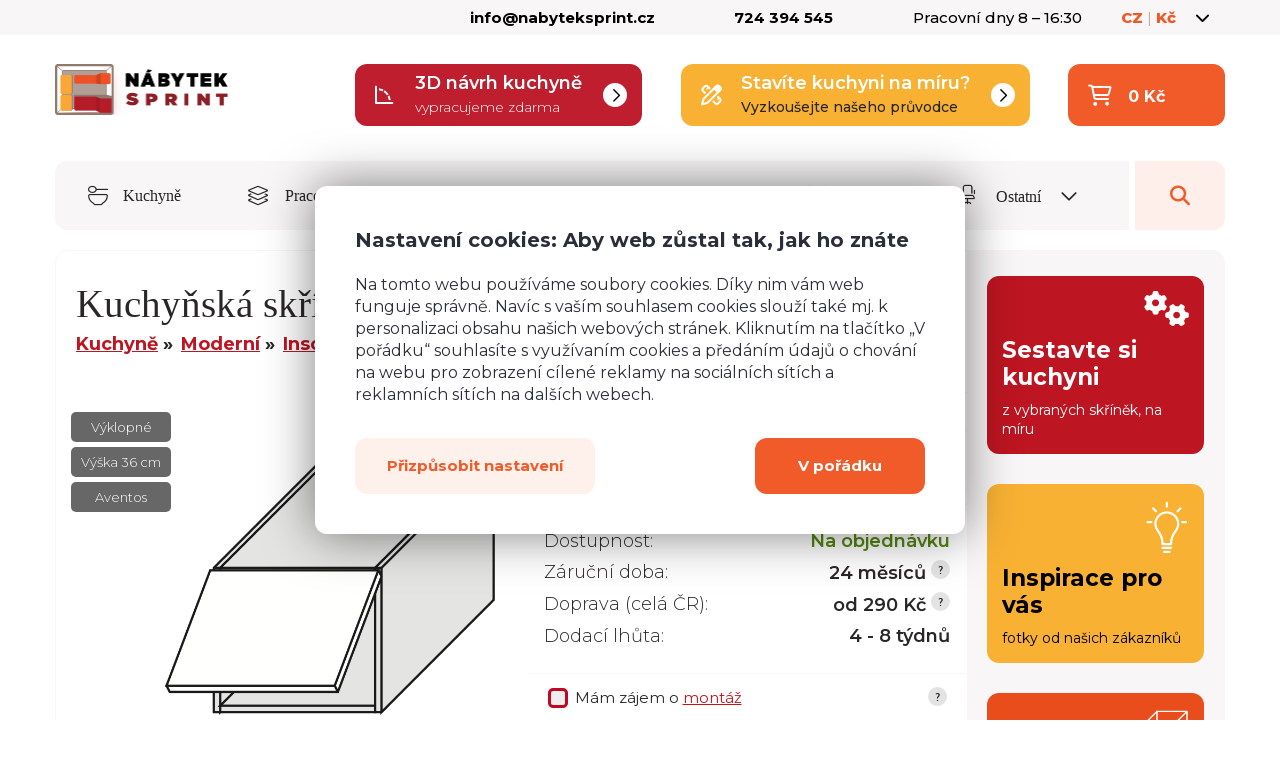

--- FILE ---
content_type: text/html; charset=utf-8
request_url: https://www.nabyteksprint.cz/p/10281-kuchynska-skrinka-insolito-w6b-40-aventos
body_size: 44791
content:
<!doctype html>
<html lang="cs">
<head>
    <meta charset="utf-8">
    <title>Kuchyňská skříňka Insolito W6B/40 AVENTOS | Nábytek Sprint</title>
    <meta property="og:title" content="Kuchyňská skříňka Insolito W6B/40 AVENTOS | Nábytek Sprint">




        <meta name="robots" value="index,follow">


    <!-- Viewport for mobile devices -->
    <meta name="viewport" content="width=device-width, initial-scale=1">
    <meta name="author" content="Meebio, s.r.o.">

    <link rel="apple-touch-icon" sizes="180x180" href="/images/favicon/apple-touch-icon.png">
    <link rel="icon" type="image/png" sizes="32x32" href="/images/favicon/favicon-32x32.png">
    <link rel="icon" type="image/png" sizes="16x16" href="/images/favicon/favicon-16x16.png">
    <link rel="manifest" href="/images/favicon/manifest.json">
    <link rel="mask-icon" href="/images/favicon/safari-pinned-tab.svg" color="#917e70">
    <meta name="theme-color" content="#ffffff">

    <!-- CSS files -->
    <link rel="stylesheet" media="all" href="/public/css/public.min.css?v=10103">


    <link rel="preconnect" href="https://fonts.googleapis.com">
    <link rel="preconnect" href="https://fonts.gstatic.com" crossorigin>
    <link href="https://fonts.googleapis.com/css2?family=Montserrat:ital,wght@0,100;0,200;0,300;0,400;0,500;0,600;0,700;0,800;0,900;1,100;1,200;1,300;1,400;1,500;1,600;1,700;1,800;1,900&display=swap" rel="stylesheet">

    <!---link href="https://fonts.googleapis.com/css2?family=Source+Sans+Pro:ital,wght@0,300;0,400;0,600;1,300&display=swap" rel="stylesheet"--->

    <link href="https://fonts.cdnfonts.com/css/iciel-gotham?styles=115129,115130,115131" rel="stylesheet">

    <script src="https://kit.fontawesome.com/25b4d04f2a.js" crossorigin="anonymous"></script>



        <link rel="canonical" href="https://www.nabyteksprint.cz/p/10281-kuchynska-skrinka-insolito-w6b-40-aventos">




</head>
<body>
<!-- Google Tag Manager (noscript) -->
<noscript><iframe src="https://www.googletagmanager.com/ns.html?id=GTM-KLVWGJG"
                  height="0" width="0" style="display:none;visibility:hidden"></iframe></noscript>
<!-- End Google Tag Manager (noscript) -->


<div class="page-container">
        <div class="flashes-container">
        </div>

    <header class="top-header">
        <div class="container-fluid">
            <div class="row">
                <div class="col-xl-4 col-lg-4 col-md-4 col-sm-6 col-xs-6">
                    <div class="important-message">
                    </div>
                </div>
                <div class="col-xl-8 col-lg-8 col-md-8 col-sm-6 col-xs-6">
                    <div class="important-contacts col-md-10 visible-md visible-lg visible-xl">
                        <a href="/cdn-cgi/l/email-protection#553c3b333a153b34372c21303e2625273c3b217b362f"><span class="__cf_email__" data-cfemail="264f484049664847445f52434d5556544f485208455c">[email&#160;protected]</span></a>
                        <a href="tel:724 394 545">724 394 545</a>
                        <span class="visible-lg">Pracovní dny 8 – 16:30</span>
                        <a class="hide-narrow orange-link" href="/stranka/3-kontakty">Všechny kontakty</a>
                    </div>
                    <div class="language-switcher user-toggle col-md-2">
                        <div>
                            <a href="#" class=""><span>CZ</span> <span class="divider">|</span> <span>Kč</span> <span class="fa fa-regular fa-chevron-down"></span></a>
                        </div>
                        <div class="user-dropdown">
                            <span class="switch-subtitle">Jazyk</span>
                            <ul class="switch-list">
                                        <li><a href="#" class="active">Česky</a></li>
                                        <li><a href="https://www.nabytoksprint.sk/p/10281-kuchynska-skrinka-insolito-w6b-40-aventos">Slovenčina</a></li>
                            </ul>

                            <span class="switch-subtitle">Měna</span>
                            <ul class="switch-list">
                                        <li><a href="#" class="active">Koruna</a></li>
                                        <li><a href="/p/10281-kuchynska-skrinka-insolito-w6b-40-aventos?currencyId=2&amp;do=changeCurrency">Euro</a></li>
                            </ul>
                        </div>
                    </div>
                </div>
            </div>
        </div>
    </header>
    <header class="page-header">
        <div class="container-fluid">
            <div class="top-row row">
                <div class="site-logo col-lg-3">
                    <a href="/">
                        <img src="/images/new_design/site-logo-cz.png" alt="Nábytek Sprint">
                    </a>
                </div><!-- /.site-logo -->
                <div class="col-lg-9 col-md-9 header-widgets">
                    <a href="#remodal-3d" class="button button--guide button--guide--no-mt header-widget header-widget--three-d visible-lg visible-xl">
                        <i class="fa-regular fa-angle-90 widget-icon"></i>
                        <strong>3D návrh kuchyně</strong>
                        <span>vypracujeme zdarma</span>
                        <i class="fa-regular fa-chevron-right widget-icon widget-icon--right"></i>

                    </a>
                    <a class="button button--guide button--guide--no-mt header-widget header-widget--wizard visible-md visible-lg visible-xl" href="/pruvodce-sestavenim-kuchyne">
                        <i class="fa-regular fa-pen-ruler widget-icon"></i>
                        <strong>Stavíte kuchyni na míru?</strong>
                        <span>Vyzkoušejte našeho průvodce</span>
                        <i class="fa-regular fa-chevron-right widget-icon widget-icon--right"></i>

                    </a>
<div id="snippet--cartSummaryHeader">                        <div class="cart-toggle cart-no-item header-widget header-widget--cart">
                            <i class="fa-regular fa-cart-shopping widget-icon"></i>
                            <div>
                                <strong>0 Kč</strong>
                            </div>
                            
                        </div><!-- /.cart-toggle -->
</div>                </div>


            </div><!-- /.top-row -->

            <nav class="navbar navbar-with-search">

                <ul class="links">
                        <li><a href="/c/1-kuchyne/"><i class="fa-light fa-bowl-spoon link-icon"></i> Kuchyně</a></li>
                        <li><a href="/c/3-pracovni-desky/"><i class="fa-light fa-layer-group link-icon"></i> Pracovní desky</a></li>
                        <li><a href="/c/25-obyvaci-pokoje/"><i class="fa-light fa-loveseat link-icon"></i> Obývací pokoje</a></li>
                        <li><a href="/c/42-loznice/"><i class="fa-light fa-bed link-icon"></i> Ložnice</a></li>
                        <li><a href="/c/37-jidelny/"><i class="fa-light fa-fork-knife link-icon"></i> Jídelny</a></li>
                    <li class="link-not-hidden">
                        <a href="#" class="products-toggle">
                            <span class="visible-on-desktop">
                                <i class="fa-light fa-chair-office link-icon"></i> Ostatní <i class="fa-regular fa-chevron-down more-icon"></i>
                            </span>
                            <span class="hidden-on-desktop rooms-link">
                                <i class="fa-light fa-chair-office link-icon"></i> Místnosti <i class="fa-regular fa-chevron-down more-icon"></i>
                            </span>
                        </a>
                    </li>
                    <li class="link-not-hidden"><span class="search-toggle">
                            <span class="fa fa-search"></span>
                            <span class="hidden-on-desktop">
                                Vyhledávání
                            </span>
                        </span>
                    </li>
                </ul><!-- /.links -->

                <ul class="products-nav">
                        <li class="hidden-on-desktop"><a href="/c/1-kuchyne/"><i class="fa-light fa-bowl-spoon link-icon"></i> Kuchyně</a></li>
                        <li class="hidden-on-desktop"><a href="/c/3-pracovni-desky/"><i class="fa-light fa-layer-group link-icon"></i> Pracovní desky</a></li>
                        <li class="hidden-on-desktop"><a href="/c/25-obyvaci-pokoje/"><i class="fa-light fa-loveseat link-icon"></i> Obývací pokoje</a></li>
                        <li class="hidden-on-desktop"><a href="/c/42-loznice/"><i class="fa-light fa-bed link-icon"></i> Ložnice</a></li>
                        <li class="hidden-on-desktop"><a href="/c/37-jidelny/"><i class="fa-light fa-fork-knife link-icon"></i> Jídelny</a></li>
                    <li>
                        <a href="/c/54-detske-pokoje/">
                            <i class="fa fa-rocket"></i>
                            Dětské pokoje
                        </a>
                    </li>
                    <li>
                        <a href="/c/61-pracovny/">
                            <i class="fa fa-laptop"></i>
                            Pracovny
                        </a>
                    </li>
                    <li>
                        <a href="/c/63-predsine/">
                            <i class="fa fa-shoe-prints"></i>
                            Předsíně
                        </a>
                    </li>
                    <li>
                        <a href="/produkty/?id=469">
                            <i class="fa "></i>
                            
                        </a>
                    </li>
                    <li>
                        <a href="/produkty/?id=425">
                            <i class="fa "></i>
                            
                        </a>
                    </li>
                    <li>
                        <a href="/produkty/?id=516">
                            <i class="fa "></i>
                            
                        </a>
                    </li>
                </ul>

            </nav>

            <form class="search-form" action="/p/10281-kuchynska-skrinka-insolito-w6b-40-aventos" method="post" id="frm-searchForm">
                <input type="text" name="query" placeholder="Vyhledávejte..." id="frm-searchForm-query" required data-nette-rules='[{"op":":filled","msg":"Je třeba vyplnit hledaný výraz"}]'>
                <button type="submit" name="_submit" value="Odeslat">
                    <svg viewBox="0 0 22 22" xmlns="http://www.w3.org/2000/svg" width="22" height="22">
                        <path d="M21.319 20.299l-5.186-5.233a9.196 9.196 0 0 0 2.06-5.816c0-5.065-4.072-9.174-9.09-9.174-5.022 0-9.09 4.11-9.09 9.174 0 5.065 4.068 9.174 9.09 9.174 2.188 0 4.19-.777 5.758-2.074l5.185 5.229a.893.893 0 0 0 1.273 0 .907.907 0 0 0 0-1.28zm-12.216-3.7c-4.019 0-7.285-3.297-7.285-7.349 0-4.051 3.266-7.353 7.285-7.353 4.015 0 7.285 3.302 7.285 7.353 0 4.052-3.27 7.348-7.285 7.348z"
                              fill="#bfada1"></path>
                    </svg>
                </button>
<input type="hidden" name="_do" value="searchForm-submit"><!--[if IE]><input type=IEbug disabled style="display:none"><![endif]-->
            </form><!-- /.search-form -->

        </div>

    </header><!-- /.page-header -->

    <main class="content-container">


<div class="two-cols guide">

    <div class="main-content cart-container">

        <div class="product-detail">
        <form action="/p/10281-kuchynska-skrinka-insolito-w6b-40-aventos" method="post" id="frm-addToShoppingCartForm">
            <div class="sticky-header-wrapper">
            <div class="sticky-header">
                <div class="sticky-header--left">
                    <s class="price-old"><span class="price-amount">4 970</span>Kč</s>
                        <span class="sale">- 35 %</span>
                    <span class="price price-vat"><span class="price-amount">3 230</span> Kč</span>
                </div>
                <div class="sticky-header--right">
                  <label class="checkbox-container checkbox-container--manfacture" for="frm-addToShoppingCartForm-manufacture2">
                        <span class="checkmart-manufacture--text">Mám zájem o <a href="/stranka/16-montaz-kuchyni-a-nabytku" target="_blank">montáž</a></span>
                        <input type="checkbox" name="manufacture2" id="frm-addToShoppingCartForm-manufacture2">
                        <span class="checkmark checkmart-manufacture"></span>
                   </label>
                   <div class="form">
                        <div class="input-group">
                            <input type="number" name="count2" min="1" id="frm-addToShoppingCartForm-count2" required data-nette-rules='[{"op":":filled","msg":"Zadejte prosím počet"},{"op":":integer","msg":"Počet musí být zadán v celých číslech"},{"op":":min","msg":"Počet musí být větší než 0","arg":1}]' value="1">
                        </div>
                        <button class="button button--cta ajax" id="add-to-cart2" type="submit" name="submit2" value="Koupit">Koupit</button>
                   </div>
                </div>
            </div>
            </div>
            <header>
                <h1>Kuchyňská skříňka Insolito W6B/40 AVENTOS</h1>

<ul class="breadcrumbs">
                <li><a href="/c/1-kuchyne/">Kuchyně</a></li>
                <li><a href="/c/5-moderni-kuchyne/">Moderní</a></li>
                <li><a href="/c/387-kuchynske-linky-insolito/">Insolito</a></li>
</ul>
            </header>


            <div class="product-detail-info">
                <div class="product-detail-image background-contain">
                        <div class="labels-type labels-type-product">
                                    <a class="label-type" href="/c/387-kuchynske-linky-insolito/1/oblibene/57-vyklopne-horni-skrinky">Výklopné</a>
                                    <a class="label-type" href="/c/387-kuchynske-linky-insolito/1/oblibene/54-horni-skrinky-vyska-36-cm">Výška 36 cm</a>
                                    <a class="label-type" href="/c/387-kuchynske-linky-insolito/1/oblibene/61-horni-skrinky-aventos">Aventos</a>
                        </div>
                    <div class="product-detail-image-slider product-detail-image-slider--product-page">


                        <div>
                                <a href="/userdata/product/10281_10274_10270_10265_10086_9653_9646_9633_9626_9602_9592_Snimek-obrazovky-2022-09-13-v-13.52.57.png"
                                   title="Kuchyňská skříňka Insolito W6B/40 AVENTOS"
                                   class="gallery-opener">

                                    <div style="position:relative;background-image: url('/userdata/product/10281_10274_10270_10265_10086_9653_9646_9633_9626_9602_9592_Snimek-obrazovky-2022-09-13-v-13.52.57.png'); background-size:contain !important; height: 100%; background-position: center center; background-repeat: no-repeat;">
                                    </div>
                                </a>
                        </div>


                    </div>
                        <span class="sale">- 35 %</span>


                </div><!-- /.product-detail-image -->

                <div class="product-detail-desc">
                    <div class="price basic-price" data-basic-price="3230"
                         data-tax="0.21">
                            <div class="old-price" data-old-price="4970">
                                    <span>Běžná cena ve studiích</span>
                                    <s>4 970 Kč</s>
                            </div>
                            <div class="current-price">
                                <span>Cena </span> <strong
                                        class="price-amount">3 230 Kč</strong>
                            </div>
                            <div class="current-price price-no-vat">
                                    (<span class="price-amount">2 669 Kč</span> bez DPH)
                            </div>

                    </div>





                    <div class="availability">

                        <table>
                            <tr>
                                <th>Dostupnost:</th>
                                <td>
                                            <span class="order">Na objednávku</span>



                                </td>
                            </tr>
                                <tr>
                                    <th>Záruční doba:</th>
                                    <td>
                                        24 měsíců
                                        <a href="#" data-tooltip="Nabízíme i pozáruční servis."
                                           data-tooltip-position="top center">
                                            <svg viewBox="0 0 19 19" xmlns="http://www.w3.org/2000/svg" width="19"
                                                 height="19">
                                                <path d="M9.5 0a9.5 9.5 0 1 1 0 19 9.5 9.5 0 0 1 0-19z" fill="#e3e3e3"></path>
                                                <path d="M10.094 11.484a1.505 1.505 0 0 1 .062-.703c.078-.203.172-.39.297-.578a4.5 4.5 0 0 1 .422-.531c.156-.156.297-.344.438-.531.14-.188.25-.375.343-.579a1.64 1.64 0 0 0 .14-.687c0-.328-.062-.61-.171-.844a1.66 1.66 0 0 0-.453-.578 2.109 2.109 0 0 0-.703-.344A4.088 4.088 0 0 0 9.579 6c-.438 0-.845.094-1.188.266-.36.171-.657.39-.907.656l.766.703a2.56 2.56 0 0 1 .563-.453C9 7.062 9.233 7 9.483 7c.297 0 .532.094.704.266.171.187.265.421.265.703 0 .187-.047.36-.14.515a4.415 4.415 0 0 1-.329.485c-.125.172-.265.344-.406.515-.156.172-.281.36-.406.547a2.41 2.41 0 0 0-.266.656c-.062.25-.062.516-.015.797h1.203zM8.859 13.86c.157.094.375.141.641.141.25 0 .453-.047.625-.14.172-.094.266-.204.266-.36 0-.14-.094-.266-.266-.36A1.275 1.275 0 0 0 9.5 13c-.266 0-.484.047-.64.14-.172.094-.25.22-.25.36 0 .156.078.266.25.36z"
                                                      fill="#292725"></path>
                                            </svg>
                                        </a>
                                    </td>
                                </tr>

                            <tr>
                                <th>Doprava (celá ČR):</th>
                                <td>
                                        od 290 Kč
                                        <a href="#" data-tooltip="Provozujeme vlastní nákladní autodopravu. Rozvážíme i na Slovensko."
                                           data-tooltip-position="top center">
                                            <svg viewBox="0 0 19 19" xmlns="http://www.w3.org/2000/svg" width="19"
                                                 height="19">
                                                <path d="M9.5 0a9.5 9.5 0 1 1 0 19 9.5 9.5 0 0 1 0-19z" fill="#e3e3e3"></path>
                                                <path d="M10.094 11.484a1.505 1.505 0 0 1 .062-.703c.078-.203.172-.39.297-.578a4.5 4.5 0 0 1 .422-.531c.156-.156.297-.344.438-.531.14-.188.25-.375.343-.579a1.64 1.64 0 0 0 .14-.687c0-.328-.062-.61-.171-.844a1.66 1.66 0 0 0-.453-.578 2.109 2.109 0 0 0-.703-.344A4.088 4.088 0 0 0 9.579 6c-.438 0-.845.094-1.188.266-.36.171-.657.39-.907.656l.766.703a2.56 2.56 0 0 1 .563-.453C9 7.062 9.233 7 9.483 7c.297 0 .532.094.704.266.171.187.265.421.265.703 0 .187-.047.36-.14.515a4.415 4.415 0 0 1-.329.485c-.125.172-.265.344-.406.515-.156.172-.281.36-.406.547a2.41 2.41 0 0 0-.266.656c-.062.25-.062.516-.015.797h1.203zM8.859 13.86c.157.094.375.141.641.141.25 0 .453-.047.625-.14.172-.094.266-.204.266-.36 0-.14-.094-.266-.266-.36A1.275 1.275 0 0 0 9.5 13c-.266 0-.484.047-.64.14-.172.094-.25.22-.25.36 0 .156.078.266.25.36z"
                                                      fill="#292725"></path>
                                            </svg>
                                        </a>
                                </td>
                            </tr>

                                <tr>
                                    <th>Dodací lhůta:</th>
                                    <td>
                                        4 - 8 týdnů

                                    </td>
                                </tr>
                        </table>
                    </div>

                            <div class="button-group footer">
                                <div class="col-sm-12">
                                    <div class="row">
                                    <div class="col-md-10" style="padding-bottom: 9px;">
                                    <label class="checkbox-container checkbox-container--manfacture" for="frm-addToShoppingCartForm-manufacture">
                                        <input type="checkbox" name="manufacture" id="frm-addToShoppingCartForm-manufacture">
                                        <span class="checkmart-manufacture--text">Mám zájem o <a href="/stranka/16-montaz-kuchyni-a-nabytku" target="_blank">montáž</a></span>

                                        <span class="checkmark checkmart-manufacture"></span>

                                    </label>

                                    </div>
                                    <div class="col-md-2">
                                        <a href="#" data-tooltip="Nezávazná poptávka montáže, ceny a podrobnosti dořešíme po objednávce."
                                    data-tooltip-position="top center" style="float: right;">
                                    <svg viewBox="0 0 19 19" xmlns="http://www.w3.org/2000/svg" width="19"
                                         height="19" class="manufacture-tooltip">
                                        <path d="M9.5 0a9.5 9.5 0 1 1 0 19 9.5 9.5 0 0 1 0-19z" fill="#e3e3e3"></path>
                                        <path d="M10.094 11.484a1.505 1.505 0 0 1 .062-.703c.078-.203.172-.39.297-.578a4.5 4.5 0 0 1 .422-.531c.156-.156.297-.344.438-.531.14-.188.25-.375.343-.579a1.64 1.64 0 0 0 .14-.687c0-.328-.062-.61-.171-.844a1.66 1.66 0 0 0-.453-.578 2.109 2.109 0 0 0-.703-.344A4.088 4.088 0 0 0 9.579 6c-.438 0-.845.094-1.188.266-.36.171-.657.39-.907.656l.766.703a2.56 2.56 0 0 1 .563-.453C9 7.062 9.233 7 9.483 7c.297 0 .532.094.704.266.171.187.265.421.265.703 0 .187-.047.36-.14.515a4.415 4.415 0 0 1-.329.485c-.125.172-.265.344-.406.515-.156.172-.281.36-.406.547a2.41 2.41 0 0 0-.266.656c-.062.25-.062.516-.015.797h1.203zM8.859 13.86c.157.094.375.141.641.141.25 0 .453-.047.625-.14.172-.094.266-.204.266-.36 0-.14-.094-.266-.266-.36A1.275 1.275 0 0 0 9.5 13c-.266 0-.484.047-.64.14-.172.094-.25.22-.25.36 0 .156.078.266.25.36z"
                                              fill="#292725"></path>
                                    </svg>
                                    </a>
                                    </div>

                                    </div>
                                </div>
                            </div>
                        <div class="button-group footer">
                            <div class="gray-bg">
                                <input type="number" name="count" min="1" id="frm-addToShoppingCartForm-count" required data-nette-rules='[{"op":":filled","msg":"Zadejte prosím počet"},{"op":":integer","msg":"Počet musí být zadán v celých číslech"},{"op":":min","msg":"Počet musí být větší než 0","arg":1}]' value="1">
                                <button class="button button--cta ajax" id="add-to-cart" type="submit" name="_submit" value="Koupit">Koupit</button>
                            </div>
                        </div>

                </div><!-- /.product-detail-desc -->


            </div><!-- /.product-detail-info -->

                <div class="variants-container-wrapper">

                <div class="product-customization col-md-12" >
                    <div class="product-variants">
                        <h2 class="palette-description-title">
                                Vyberte si barvu korpusu
                                    <a href="#" data-tooltip="Korpusem se rozumí samotné tělo skříňky bez dvířek."
                                       data-tooltip-position="top left">
                                        <svg viewBox="0 0 19 19" xmlns="http://www.w3.org/2000/svg" width="19"
                                             height="19">
                                            <path d="M9.5 0a9.5 9.5 0 1 1 0 19 9.5 9.5 0 0 1 0-19z" fill="#fb9c3f"></path>
                                            <path d="M10.094 11.484a1.505 1.505 0 0 1 .062-.703c.078-.203.172-.39.297-.578a4.5 4.5 0 0 1 .422-.531c.156-.156.297-.344.438-.531.14-.188.25-.375.343-.579a1.64 1.64 0 0 0 .14-.687c0-.328-.062-.61-.171-.844a1.66 1.66 0 0 0-.453-.578 2.109 2.109 0 0 0-.703-.344A4.088 4.088 0 0 0 9.579 6c-.438 0-.845.094-1.188.266-.36.171-.657.39-.907.656l.766.703a2.56 2.56 0 0 1 .563-.453C9 7.062 9.233 7 9.483 7c.297 0 .532.094.704.266.171.187.265.421.265.703 0 .187-.047.36-.14.515a4.415 4.415 0 0 1-.329.485c-.125.172-.265.344-.406.515-.156.172-.281.36-.406.547a2.41 2.41 0 0 0-.266.656c-.062.25-.062.516-.015.797h1.203zM8.859 13.86c.157.094.375.141.641.141.25 0 .453-.047.625-.14.172-.094.266-.204.266-.36 0-.14-.094-.266-.266-.36A1.275 1.275 0 0 0 9.5 13c-.266 0-.484.047-.64.14-.172.094-.25.22-.25.36 0 .156.078.266.25.36z"
                                                  fill="#292725"></path>
                                        </svg>
                                    </a>

                        </h2>

                            <div class="palette-description-text">
                            <p><strong>Kování s doživotní zárukou </strong>(BLUM, hettich, Aventos), tiché dovírání dvířek</p>
                            </div>


                            <div class="variants-container">





                                    <label class="variant change-price change-unit-price"
                                           style="background: url('/userdata/color_palette/thumbs/1759.jpg'); background-size: cover; background-position: center center;">
                                        <span class="enlarge-span">
                                            <a
                                              data-fancybox="color-palette-37235-1759"
                                              data-type="image"
                                              data-type-image="palette"
                                              data-caption="<h3>Alpská bílá 18 mm</h3><p><span class='fa fa-info-circle'></span> Korpusem se rozumí samotné tělo skříňky bez dvířek.</p>"
                                              href="/userdata/color_palette/1759.jpg"
                                            ><i class="fa fa-search-plus"></i>
                                            </a>
                                        </span>


                                            <a class="d-none"
                                               data-fancybox="color-palette-37235-1759"
                                               data-type="image"
                                               data-type-image="palette"
                                               data-caption="<h3>Alpská bílá 18 mm</h3>&lt;p&gt;&lt;a title=&quot;Kuchyňské linky Insolito&quot; href=&quot;/c/387-kuchynske-linky-insolito/&quot;&gt;Kuchyňské linky Insolito&lt;/a&gt;, bílé korpusy, dvířka: Dub Halifax + Bílý akryl (lesk)&lt;/p&gt;<p><span class='fa fa-info-circle'></span> Korpusem se rozumí samotné tělo skříňky bez dvířek.</p>"
                                               href="/userdata/category/insolito-983.jpg"
                                            >

                                            </a>
                                            <a class="d-none"
                                               data-fancybox="color-palette-37235-1759"
                                               data-type="image"
                                               data-type-image="palette"
                                               data-caption="<h3>Alpská bílá 18 mm</h3>&lt;p&gt;&lt;a title=&quot;Kuchyňské linky Essen&quot; href=&quot;/c/164-essen/&quot;&gt;Kuchyně Essen&lt;/a&gt; od paní Marty z Nymburka, s &lt;strong&gt;bílým korpusem&lt;/strong&gt; a dvířky v &lt;strong&gt;bílém lesku&lt;/strong&gt;. &lt;a href=&quot;/p/7653-pracovni-deska-svetly-beton-mat-274-mg-38-mm&quot;&gt;Pracovní deska&lt;/a&gt; a panel ve &lt;strong&gt;světlém betonu&lt;/strong&gt; mat, vybavena pojezdy Hettich. Dřez je tectonitový &lt;a href=&quot;/p/9997-tectonitovy-drez-franke-t2&quot;&gt;Franke T2&lt;/a&gt; šedé barvy, doplněný o baterii &lt;a href=&quot;/p/9994-baterie-franke-b3&quot;&gt;Franke B3&lt;/a&gt; v šedé. Cena kuchyně &lt;strong&gt;138.000 Kč&lt;/strong&gt;, montáž &lt;strong&gt;25.000 Kč&lt;/strong&gt;. &lt;em&gt;Montáž proběhla v roce 2024&lt;/em&gt;.&lt;/p&gt;<p><span class='fa fa-info-circle'></span> Korpusem se rozumí samotné tělo skříňky bez dvířek.</p>"
                                               href="/userdata/category/essen-1119.jpg"
                                            >

                                            </a>
                                            <a class="d-none"
                                               data-fancybox="color-palette-37235-1759"
                                               data-type="image"
                                               data-type-image="palette"
                                               data-caption="<h3>Alpská bílá 18 mm</h3>&lt;p&gt;&lt;a title=&quot;Kuchyňské linky Bari&quot; href=&quot;/c/162-bari/&quot;&gt;Kuchyně Bari&lt;/a&gt; od paní Hany z Jablonce nad Nisou, s &lt;strong&gt;bílým korpusem&lt;/strong&gt; a dvířky &lt;strong&gt;bílá LP151 Bianco&lt;/strong&gt;. Vybavena pojezdy Hettich. Cena kuchyně včetně montáže &lt;strong&gt;75.000 Kč&lt;/strong&gt;. &lt;em&gt;Montáž proběhla v roce 2024.&lt;/em&gt;&lt;/p&gt;<p><span class='fa fa-info-circle'></span> Korpusem se rozumí samotné tělo skříňky bez dvířek.</p>"
                                               href="/userdata/category/bari-1120.jpg"
                                            >

                                            </a>
                                            <a class="d-none"
                                               data-fancybox="color-palette-37235-1759"
                                               data-type="image"
                                               data-type-image="palette"
                                               data-caption="<h3>Alpská bílá 18 mm</h3>&lt;p&gt;&lt;a title=&quot;Kuchyňské linky Insolito&quot; href=&quot;/c/387-kuchynske-linky-insolito/&quot;&gt;Kuchyně Insolito&lt;/a&gt; od paní Gabrielu z Petřvaldu u Karviné, s horními i dolními skříňkami v &lt;strong&gt;bílém akrylovém lesku&lt;/strong&gt;. &lt;a href=&quot;/p/8036-pracovni-deska-dub-locksley-mat-6205-38-mm&quot;&gt;Pracovní deska&lt;/a&gt; a panel ve stylu &lt;strong&gt;Dub Locksley&lt;/strong&gt; 6205. Cena kuchyně bez montáže je &lt;strong&gt;93 405 Kč&lt;/strong&gt;, s montáží &lt;strong&gt;115 474 Kč&lt;/strong&gt;. &lt;em&gt;Montáž proběhla v roce 2024&lt;/em&gt;.&lt;/p&gt;<p><span class='fa fa-info-circle'></span> Korpusem se rozumí samotné tělo skříňky bez dvířek.</p>"
                                               href="/userdata/category/insolito-1126.jpg"
                                            >

                                            </a>
                                            <a class="d-none"
                                               data-fancybox="color-palette-37235-1759"
                                               data-type="image"
                                               data-type-image="palette"
                                               data-caption="<h3>Alpská bílá 18 mm</h3>&lt;p&gt;&lt;a title=&quot;Kuchyňské linky Insolito&quot; href=&quot;/c/387-kuchynske-linky-insolito/&quot;&gt;Kuchyně Insolito&lt;/a&gt; od paní Ladislavy z Žáravic, s dolními skříňkami ve stylu&lt;strong&gt; bílý Dub Vicenza&lt;/strong&gt; a horními skříňkami v &lt;strong&gt;grafitem akrylovém matu&lt;/strong&gt;. &lt;a href=&quot;/p/7645-pracovni-deska-dub-kanon-mat-6156-wo-38-mm&quot;&gt;Pracovní deska&lt;/a&gt; a panel &lt;strong&gt;Dub Kaňon&lt;/strong&gt; Mat 6156 WO. Cena kuchyně bez montáže je &lt;strong&gt;101 121 Kč&lt;/strong&gt;, s montáží &lt;strong&gt;124 600 Kč&lt;/strong&gt;. &lt;em&gt;Montáž byla provedena v roce 2024&lt;/em&gt;.&lt;/p&gt;<p><span class='fa fa-info-circle'></span> Korpusem se rozumí samotné tělo skříňky bez dvířek.</p>"
                                               href="/userdata/category/insolito-1129.jpg"
                                            >

                                            </a>
                                            <a class="d-none"
                                               data-fancybox="color-palette-37235-1759"
                                               data-type="image"
                                               data-type-image="palette"
                                               data-caption="<h3>Alpská bílá 18 mm</h3>&lt;p&gt;&lt;a title=&quot;Kuchyňské linky Brerra&quot; href=&quot;/c/19-brerra/&quot;&gt;Kuchyně Brerra&lt;/a&gt; od pana Zdeňka z Ostravy-Dubiny, s dolními i horními skříňkami Brerra, &lt;strong&gt;korpus bílý&lt;/strong&gt;, dvířka &lt;strong&gt;Sabbia 0119 MAT&lt;/strong&gt;. &lt;a href=&quot;/p/985-pracovni-deska-tmavy-granit-38-mm-4821a&quot;&gt;Pracovní deska&lt;/a&gt; a panel ve stylu &lt;strong&gt;Tmavý granit&lt;/strong&gt;. Cena kuchyně bez montáže je &lt;strong&gt;49 604 Kč&lt;/strong&gt;, s montáží &lt;strong&gt;59 400 Kč&lt;/strong&gt;. &lt;em&gt;Montáž proběhla v roce 2024&lt;/em&gt;.&lt;/p&gt;<p><span class='fa fa-info-circle'></span> Korpusem se rozumí samotné tělo skříňky bez dvířek.</p>"
                                               href="/userdata/category/brerra-1131.jpg"
                                            >

                                            </a>
                                            <a class="d-none"
                                               data-fancybox="color-palette-37235-1759"
                                               data-type="image"
                                               data-type-image="palette"
                                               data-caption="<h3>Alpská bílá 18 mm</h3>&lt;p&gt;&lt;a title=&quot;Kuchyňské linky Forli&quot; href=&quot;/c/402-kuchynske-linky-forli/&quot;&gt;Kuchyně Forli&lt;/a&gt; v odstínu zelené s bílým korpusem a dvířky Grigio azzurro cielo 0208 MAT za cenu &lt;strong&gt;117 268 Kč&lt;/strong&gt;.&lt;/p&gt;<p><span class='fa fa-info-circle'></span> Korpusem se rozumí samotné tělo skříňky bez dvířek.</p>"
                                               href="/userdata/category/forli-1113.jpg"
                                            >

                                            </a>
                                            <a class="d-none"
                                               data-fancybox="color-palette-37235-1759"
                                               data-type="image"
                                               data-type-image="palette"
                                               data-caption="<h3>Alpská bílá 18 mm</h3>&lt;p&gt;&lt;a title=&quot;Kuchyňské linky Forli&quot; href=&quot;/c/402-kuchynske-linky-forli/&quot;&gt;Kuchyně Forli&lt;/a&gt; v odstínu růžové s bílým korpusem a dvířky Rosa chiaro 0147 MAT za cenu &lt;strong&gt;117 745 Kč&lt;/strong&gt;.&lt;/p&gt;<p><span class='fa fa-info-circle'></span> Korpusem se rozumí samotné tělo skříňky bez dvířek.</p>"
                                               href="/userdata/category/forli-1116.jpg"
                                            >

                                            </a>
                                            <a class="d-none"
                                               data-fancybox="color-palette-37235-1759"
                                               data-type="image"
                                               data-type-image="palette"
                                               data-caption="<h3>Alpská bílá 18 mm</h3>&lt;p&gt;&lt;a title=&quot;Kuchyňské linky Mono Klasik&quot; href=&quot;/c/300-kuchyne-mono-klasik/&quot;&gt;Kuchyně Mono Klasik&lt;/a&gt; od paní Karin, ve stylu &lt;strong&gt;bílá&lt;/strong&gt; s úchytkami CZK1. &lt;a href=&quot;/p/7642-pracovni-deska-dub-craft-zlaty-dub-k003-38-mm&quot;&gt;Pracovní deska&lt;/a&gt; ve stylu &lt;strong&gt;Dub Craft K003&lt;/strong&gt;. Cena kuchyně je &lt;strong&gt;85 000 Kč&lt;/strong&gt;. &lt;em&gt;Montáž proběhla v roce 2024&lt;/em&gt;.&lt;/p&gt;<p><span class='fa fa-info-circle'></span> Korpusem se rozumí samotné tělo skříňky bez dvířek.</p>"
                                               href="/userdata/category/mono-klasik-1152.jpg"
                                            >

                                            </a>
                                            <a class="d-none"
                                               data-fancybox="color-palette-37235-1759"
                                               data-type="image"
                                               data-type-image="palette"
                                               data-caption="<h3>Alpská bílá 18 mm</h3><p><span class='fa fa-info-circle'></span> Korpusem se rozumí samotné tělo skříňky bez dvířek.</p>"
                                               href="/userdata/category/detska-sestava-trifo-1153.jpg"
                                            >

                                            </a>
                                            <a class="d-none"
                                               data-fancybox="color-palette-37235-1759"
                                               data-type="image"
                                               data-type-image="palette"
                                               data-caption="<h3>Alpská bílá 18 mm</h3><p><span class='fa fa-info-circle'></span> Korpusem se rozumí samotné tělo skříňky bez dvířek.</p>"
                                               href="/userdata/category/detska-sestava-trifo-1154.jpg"
                                            >

                                            </a>
                                            <a class="d-none"
                                               data-fancybox="color-palette-37235-1759"
                                               data-type="image"
                                               data-type-image="palette"
                                               data-caption="<h3>Alpská bílá 18 mm</h3><p><span class='fa fa-info-circle'></span> Korpusem se rozumí samotné tělo skříňky bez dvířek.</p>"
                                               href="/userdata/category/detska-sestava-trifo-1155.jpg"
                                            >

                                            </a>
                                            <a class="d-none"
                                               data-fancybox="color-palette-37235-1759"
                                               data-type="image"
                                               data-type-image="palette"
                                               data-caption="<h3>Alpská bílá 18 mm</h3><p><span class='fa fa-info-circle'></span> Korpusem se rozumí samotné tělo skříňky bez dvířek.</p>"
                                               href="/userdata/category/detska-sestava-trifo-1156.jpg"
                                            >

                                            </a>
                                            <a class="d-none"
                                               data-fancybox="color-palette-37235-1759"
                                               data-type="image"
                                               data-type-image="palette"
                                               data-caption="<h3>Alpská bílá 18 mm</h3><p><span class='fa fa-info-circle'></span> Korpusem se rozumí samotné tělo skříňky bez dvířek.</p>"
                                               href="/userdata/category/detska-sestava-trifo-1161.jpg"
                                            >

                                            </a>
                                            <a class="d-none"
                                               data-fancybox="color-palette-37235-1759"
                                               data-type="image"
                                               data-type-image="palette"
                                               data-caption="<h3>Alpská bílá 18 mm</h3><p><span class='fa fa-info-circle'></span> Korpusem se rozumí samotné tělo skříňky bez dvířek.</p>"
                                               href="/userdata/category/detska-sestava-trifo-1157.jpg"
                                            >

                                            </a>
                                            <a class="d-none"
                                               data-fancybox="color-palette-37235-1759"
                                               data-type="image"
                                               data-type-image="palette"
                                               data-caption="<h3>Alpská bílá 18 mm</h3><p><span class='fa fa-info-circle'></span> Korpusem se rozumí samotné tělo skříňky bez dvířek.</p>"
                                               href="/userdata/category/detska-sestava-trifo-1158.jpg"
                                            >

                                            </a>
                                            <a class="d-none"
                                               data-fancybox="color-palette-37235-1759"
                                               data-type="image"
                                               data-type-image="palette"
                                               data-caption="<h3>Alpská bílá 18 mm</h3><p><span class='fa fa-info-circle'></span> Korpusem se rozumí samotné tělo skříňky bez dvířek.</p>"
                                               href="/userdata/category/detska-sestava-trifo-1159.jpg"
                                            >

                                            </a>
                                            <a class="d-none"
                                               data-fancybox="color-palette-37235-1759"
                                               data-type="image"
                                               data-type-image="palette"
                                               data-caption="<h3>Alpská bílá 18 mm</h3><p><span class='fa fa-info-circle'></span> Korpusem se rozumí samotné tělo skříňky bez dvířek.</p>"
                                               href="/userdata/category/detska-sestava-trifo-1160.jpg"
                                            >

                                            </a>
                                            <a class="d-none"
                                               data-fancybox="color-palette-37235-1759"
                                               data-type="image"
                                               data-type-image="palette"
                                               data-caption="<h3>Alpská bílá 18 mm</h3>&lt;p&gt;&lt;a title=&quot;Kuchyňské linky Essen&quot; href=&quot;/c/164-essen/&quot;&gt;Kuchyně Essen&lt;/a&gt; pro Václava z Českých Budějovic, s bílým korpusem a dvířky Essen v bílém lesku. Úchytky typu IN3. &lt;a href=&quot;/p/9165-pracovni-deska-dub-vicenza-3157-st19-mat-38-mm&quot;&gt;Pracovní deska&lt;/a&gt; a panel ve stylu &lt;strong&gt;Dub Vicenza 3157 Mat ST19&lt;/strong&gt; o tloušťce 38 mm. Cena kuchyně je &lt;strong&gt;71 000 Kč&lt;/strong&gt;. &lt;em&gt;Montáž proběhla v roce 2024.&lt;/em&gt;&lt;/p&gt;<p><span class='fa fa-info-circle'></span> Korpusem se rozumí samotné tělo skříňky bez dvířek.</p>"
                                               href="/userdata/category/essen-1179.jpg"
                                            >

                                            </a>
                                            <a class="d-none"
                                               data-fancybox="color-palette-37235-1759"
                                               data-type="image"
                                               data-type-image="palette"
                                               data-caption="<h3>Alpská bílá 18 mm</h3>&lt;p&gt;&lt;a title=&quot;Kuchyňské linky Insolito&quot; href=&quot;/c/387-kuchynske-linky-insolito/&quot;&gt;Kuchyně Insolito&lt;/a&gt; pro Ivonu z Jihlavy, s bílými akrylovými lesklými dvířky a bílým korpusem. Vybavena pojezdy Hettich a mnoha doplňky, včetně ukončovacích boků, dřezu a baterie Franke, příborníků a odpadkového koše. &lt;a href=&quot;/p/8066-pracovni-deska-dub-artisan-1318-st19-38-mm&quot;&gt;Pracovní deska&lt;/a&gt; a zádový panel &lt;strong&gt;Dub Artisan 38 mm 1318 ST19&lt;/strong&gt;. Cena bez montáže je &lt;strong&gt;141 058 Kč&lt;/strong&gt;, cena montáže &lt;strong&gt;27 706 Kč&lt;/strong&gt;, celková cena &lt;strong&gt;168 764 Kč&lt;/strong&gt;. &lt;em&gt;Montáž proběhla v roce 2024.&lt;/em&gt;&lt;/p&gt;<p><span class='fa fa-info-circle'></span> Korpusem se rozumí samotné tělo skříňky bez dvířek.</p>"
                                               href="/userdata/category/insolito-1180.jpg"
                                            >

                                            </a>
                                            <a class="d-none"
                                               data-fancybox="color-palette-37235-1759"
                                               data-type="image"
                                               data-type-image="palette"
                                               data-caption="<h3>Alpská bílá 18 mm</h3>&lt;p&gt;&lt;a title=&quot;Kuchyňské linky Essen&quot; href=&quot;/c/164-essen/&quot;&gt;Kuchyně Essen&lt;/a&gt; pro Pavla z Olomouce s &lt;strong&gt;bílým korpusem, dolními skříňkami v provedení Essen bílá lesk akryl&lt;/strong&gt; a horními skříňkami Malmo dub Halifax. &lt;a href=&quot;/p/9515-pracovni-deska-dub-svatyne-mat-6280-fun-38-mm&quot;&gt;Pracovní deska&lt;/a&gt; a panel jsou v dekoru &lt;strong&gt;Dub Svatyně mat 6280 fun&lt;/strong&gt;, tloušťka desky 38 mm. Cena sestavy je &lt;strong&gt;63 000 Kč&lt;/strong&gt;. &lt;em&gt;Montáž proběhla v roce 2024&lt;/em&gt;.&lt;/p&gt;<p><span class='fa fa-info-circle'></span> Korpusem se rozumí samotné tělo skříňky bez dvířek.</p>"
                                               href="/userdata/category/essen-1183.jpg"
                                            >

                                            </a>
                                            <a class="d-none"
                                               data-fancybox="color-palette-37235-1759"
                                               data-type="image"
                                               data-type-image="palette"
                                               data-caption="<h3>Alpská bílá 18 mm</h3>&lt;p&gt;&lt;a title=&quot;Kuchyňské linky Malmo&quot; href=&quot;/c/160-malmo/&quot;&gt;Kuchyně Malmo&lt;/a&gt; pro Pavla z Olomouce s bílým korpusem, dolními skříňkami v provedení Essen bílá lesk akryl a &lt;strong&gt;horními skříňkami Malmo dub Halifax&lt;/strong&gt;. &lt;a href=&quot;https://www.nabyteksprint.cz/p/9515-pracovni-deska-dub-svatyne-mat-6280-fun-38-mm&quot;&gt;Pracovní deska&lt;/a&gt; a panel jsou v dekoru Dub Svatyně mat 6280 fun, tloušťka desky 38 mm. Cena sestavy je &lt;strong&gt;63 000 Kč&lt;/strong&gt;. &lt;em&gt;Montáž proběhla v roce 2024&lt;/em&gt;.&lt;/p&gt;<p><span class='fa fa-info-circle'></span> Korpusem se rozumí samotné tělo skříňky bez dvířek.</p>"
                                               href="/userdata/category/malmo-1184.jpg"
                                            >

                                            </a>
                                            <a class="d-none"
                                               data-fancybox="color-palette-37235-1759"
                                               data-type="image"
                                               data-type-image="palette"
                                               data-caption="<h3>Alpská bílá 18 mm</h3>&lt;p&gt;&lt;a title=&quot;Kuchyňské linky Insolito&quot; href=&quot;/c/387-kuchynske-linky-insolito/&quot;&gt;Kuchyně Insolito&lt;/a&gt; pro Tadeáše z Prahy, s dolními skříňkami ve stylu bílý mat a horními skříňkami Dub Vicenza. Korpus kuchyně je bílý a vybavena pojezdy Hettich. &lt;a href=&quot;/p/9165-pracovni-deska-dub-vicenza-3157-st19-mat-38-mm&quot;&gt;Pracovní deska&lt;/a&gt; &lt;strong&gt;Dub Vicenza 3157 ST19 MAT&lt;/strong&gt; o tloušťce 38 mm. Cena kuchyně bez montáže je &lt;strong&gt;53,000 Kč&lt;/strong&gt;. &lt;em&gt;Montáž proběhla v roce 2024.&lt;/em&gt;&lt;/p&gt;<p><span class='fa fa-info-circle'></span> Korpusem se rozumí samotné tělo skříňky bez dvířek.</p>"
                                               href="/userdata/category/insolito-1194.jpg"
                                            >

                                            </a>
                                            <a class="d-none"
                                               data-fancybox="color-palette-37235-1759"
                                               data-type="image"
                                               data-type-image="palette"
                                               data-caption="<h3>Alpská bílá 18 mm</h3>&lt;p&gt;&lt;a title=&quot;Kuchyňské linky Forli&quot; href=&quot;/c/402-kuchynske-linky-forli/&quot;&gt;Kuchyně Forli&lt;/a&gt; z naší prodejny, &lt;em&gt;montáž provedena v roce 2024&lt;/em&gt;&lt;/p&gt;<p><span class='fa fa-info-circle'></span> Korpusem se rozumí samotné tělo skříňky bez dvířek.</p>"
                                               href="/userdata/category/forli-1241.jpg"
                                            >

                                            </a>
                                            <a class="d-none"
                                               data-fancybox="color-palette-37235-1759"
                                               data-type="image"
                                               data-type-image="palette"
                                               data-caption="<h3>Alpská bílá 18 mm</h3>&lt;p&gt;&lt;a title=&quot;Kuchyňské linky Mono Klasik&quot; href=&quot;/c/300-kuchyne-mono-klasik/&quot;&gt;Kuchyně Mono Klasik&lt;/a&gt; pro paní Katarínu z Jeseníku, s &lt;strong&gt;bílými dvířky modelu F8&lt;/strong&gt; a &lt;strong&gt;bílým korpusem&lt;/strong&gt;. Úchytky dle vlastního výběru. &lt;a href=&quot;/p/7642-pracovni-deska-dub-craft-zlaty-dub-k003-38-mm&quot;&gt;Pracovní deska&lt;/a&gt; &lt;strong&gt;Dub Craft&lt;/strong&gt; a panel v dekoru &lt;strong&gt;Sandr 5526 SK&lt;/strong&gt;. Sestava je vybavena dřezem a baterií značky Franke. &lt;strong&gt;Cena sestavy je 90 000 Kč a cena montáže je 20 000 Kč&lt;/strong&gt;. &lt;em&gt;Montáž byla provedena v roce 2024&lt;/em&gt;.&lt;/p&gt;<p><span class='fa fa-info-circle'></span> Korpusem se rozumí samotné tělo skříňky bez dvířek.</p>"
                                               href="/userdata/category/mono-klasik-1244.jpg"
                                            >

                                            </a>
                                            <a class="d-none"
                                               data-fancybox="color-palette-37235-1759"
                                               data-type="image"
                                               data-type-image="palette"
                                               data-caption="<h3>Alpská bílá 18 mm</h3>&lt;p&gt;&lt;a title=&quot;Kuchyňské linky Bari&quot; href=&quot;/c/162-bari/&quot;&gt;Kuchyně Bari&lt;/a&gt; pro paní Hanu z Jablonce nad Nisou v &lt;strong&gt;bílém provedení LP151&lt;/strong&gt; kombinuje moderní styl s praktickým designem. Bílý korpus a kvalitní pojezdy Hettich zajišťují dlouhou životnost a pohodlné užívání. Cena kuchyně včetně montáže je &lt;strong&gt;75 000 Kč&lt;/strong&gt;. &lt;em&gt;Realizace proběhla v roce 2024&lt;/em&gt;.&lt;/p&gt;<p><span class='fa fa-info-circle'></span> Korpusem se rozumí samotné tělo skříňky bez dvířek.</p>"
                                               href="/userdata/category/bari-1248.jpg"
                                            >

                                            </a>
                                            <a class="d-none"
                                               data-fancybox="color-palette-37235-1759"
                                               data-type="image"
                                               data-type-image="palette"
                                               data-caption="<h3>Alpská bílá 18 mm</h3>&lt;p&gt;&lt;a title=&quot;Kuchyňské linky Insolito&quot; href=&quot;/c/387-kuchynske-linky-insolito/&quot;&gt;Kuchyně Insolito&lt;/a&gt; od paní Terezy z Nového Jičína v bílém akrylovém lesku působí moderně a elegantně. Bílý korpus doplňují kvalitní pojezdy Hettich a výklopy Aventos pro pohodlné ovládání. &lt;strong&gt;Cena kuchyně je 98 000 Kč, montáž 16 500 Kč&lt;/strong&gt;. &lt;em&gt;Montáž proběhla v roce 2024.&lt;/em&gt;&lt;/p&gt;<p><span class='fa fa-info-circle'></span> Korpusem se rozumí samotné tělo skříňky bez dvířek.</p>"
                                               href="/userdata/category/insolito-1253.jpg"
                                            >

                                            </a>
                                            <a class="d-none"
                                               data-fancybox="color-palette-37235-1759"
                                               data-type="image"
                                               data-type-image="palette"
                                               data-caption="<h3>Alpská bílá 18 mm</h3>&lt;p&gt;&lt;a title=&quot;Kuchyňské linky Insolito&quot; href=&quot;/c/387-kuchynske-linky-insolito/&quot;&gt;Kuchyně Insolito&lt;/a&gt; od paní Radky z Rychvaldu kombinuje lesklé bílé dolní skříňky s horními skříňkami v dekoru dub Halifax, doplněné bílým korpusem. &lt;a href=&quot;/p/9515-pracovni-deska-dub-svatyne-mat-6280-fun-38-mm&quot;&gt;Pracovní deska&lt;/a&gt; a panel v matném dekoru Dub Svatyně 6280 fun (38 mm) dodávají kuchyni přírodní vzhled. Součástí je černý tectonitový dřez FRANKE T5 a ohebná baterie BR5 Flex. &lt;strong&gt;Cena kuchyně je 115 000 Kč, montáž 23 000 Kč&lt;/strong&gt;. &lt;em&gt;Montáž proběhla v roce 2024.&lt;/em&gt;&lt;/p&gt;<p><span class='fa fa-info-circle'></span> Korpusem se rozumí samotné tělo skříňky bez dvířek.</p>"
                                               href="/userdata/category/insolito-1256.jpg"
                                            >

                                            </a>
                                            <a class="d-none"
                                               data-fancybox="color-palette-37235-1759"
                                               data-type="image"
                                               data-type-image="palette"
                                               data-caption="<h3>Alpská bílá 18 mm</h3>&lt;p&gt;&lt;a title=&quot;Kuchyňské linky Mono Klasik&quot; href=&quot;/c/300-kuchyne-mono-klasik/&quot;&gt;Kuchyně Mono Klasik&lt;/a&gt; od paní Karin v bílém provedení s elegantními úchytkami CZK1 nabízí čistý a nadčasový design. &lt;a href=&quot;/p/7642-pracovni-deska-dub-craft-zlaty-dub-k003-38-mm&quot;&gt;Pracovní deska&lt;/a&gt; v dekoru dub Craft K003 dodává kuchyni přírodní a útulný vzhled. &lt;strong&gt;Cena kuchyně je 85 000 Kč&lt;/strong&gt;. &lt;em&gt;Montáž proběhla v roce 2024.&lt;/em&gt;&lt;/p&gt;<p><span class='fa fa-info-circle'></span> Korpusem se rozumí samotné tělo skříňky bez dvířek.</p>"
                                               href="/userdata/category/mono-klasik-1257.jpg"
                                            >

                                            </a>
                                            <a class="d-none"
                                               data-fancybox="color-palette-37235-1759"
                                               data-type="image"
                                               data-type-image="palette"
                                               data-caption="<h3>Alpská bílá 18 mm</h3>&lt;p&gt;&lt;a title=&quot;Kuchyňské linky Essen&quot; href=&quot;/c/164-essen/&quot;&gt;Kuchyně Essen&lt;/a&gt; od pana Lukáše v bílém lesklém akrylu s korpusem v bílé barvě a &lt;a href=&quot;/p/8397-pracovni-deska-dub-hikora-mat-3730-38-mm&quot;&gt;pracovní deskou&lt;/a&gt; Dub Hikora v matném provedení (38 mm). Kvalitní pojezdy Hettich zajišťují plynulý chod. &lt;strong&gt;Cena: 73 000 Kč&lt;/strong&gt;. &lt;em&gt;Montáž proběhla v roce 2025&lt;/em&gt;.&lt;/p&gt;<p><span class='fa fa-info-circle'></span> Korpusem se rozumí samotné tělo skříňky bez dvířek.</p>"
                                               href="/userdata/category/essen-1299.jpg"
                                            >

                                            </a>
                                            <a class="d-none"
                                               data-fancybox="color-palette-37235-1759"
                                               data-type="image"
                                               data-type-image="palette"
                                               data-caption="<h3>Alpská bílá 18 mm</h3>&lt;p&gt;&lt;a title=&quot;Kuchyňské linky Essen&quot; href=&quot;/c/164-essen/&quot;&gt;Kuchyně Essen&lt;/a&gt; od paní Jitky z Letovic je elegantní a moderní volbou. Lesklá akrylová kuchyňská linka v bílé barvě v kombinaci s bílým korpusem. &lt;a href=&quot;/p/8397-pracovni-deska-dub-hikora-mat-3730-38-mm&quot;&gt;Pracovní deska&lt;/a&gt; o tloušťce 38 mm v dekoru dub Hikora (3730) ladí se zádovým panelem ve stejném provedení. Černý tectonitový dřez Franke T1 s odkapávačem na levé straně je doplněn černou baterií Franke B3. Celkový dojem doplňují nástěnné police PZ v dekoru dub Hikora a mnoho dalších praktických detailů. &lt;strong&gt;Cena kuchyně činí 94 000 Kč, montáž vyšla na 21 500 Kč&lt;/strong&gt;. &lt;em&gt;Montáž proběhla v roce 2025&lt;/em&gt;.&lt;/p&gt;<p><span class='fa fa-info-circle'></span> Korpusem se rozumí samotné tělo skříňky bez dvířek.</p>"
                                               href="/userdata/category/essen-1296.jpg"
                                            >

                                            </a>
                                            <a class="d-none"
                                               data-fancybox="color-palette-37235-1759"
                                               data-type="image"
                                               data-type-image="palette"
                                               data-caption="<h3>Alpská bílá 18 mm</h3>&lt;p&gt;&lt;a title=&quot;Kuchyňské linky Mono Klasik&quot; href=&quot;/c/300-kuchyne-mono-klasik/&quot;&gt;Kuchyně Mono Klasik&lt;/a&gt; od paní Jany ze Šumperka v bílé barvě s frézovanými dvířky F8 a bílým korpusem. &lt;a href=&quot;/p/7645-pracovni-deska-dub-kanon-mat-6156-wo-38-mm&quot;&gt;Pracovní deska&lt;/a&gt; a panel v dekoru Dub Kaňon MAT (38 mm) vytvářejí příjemný přírodní vzhled. Kovové úchytky CZ11 dodávají elegantní detail. &lt;strong&gt;Cena kuchyně je 97 000 Kč a montáž stála 23 000 Kč&lt;/strong&gt;. &lt;em&gt;Montáž proběhla v roce 2024.&lt;/em&gt;&lt;/p&gt;<p><span class='fa fa-info-circle'></span> Korpusem se rozumí samotné tělo skříňky bez dvířek.</p>"
                                               href="/userdata/category/mono-klasik-1302.jpg"
                                            >

                                            </a>
                                            <a class="d-none"
                                               data-fancybox="color-palette-37235-1759"
                                               data-type="image"
                                               data-type-image="palette"
                                               data-caption="<h3>Alpská bílá 18 mm</h3>&lt;p&gt;&lt;a title=&quot;Kuchyňské linky Insolito&quot; href=&quot;/c/387-kuchynske-linky-insolito/&quot;&gt;Kuchyně Insolito&lt;/a&gt; od paní Dominiky z Třebíče spojuje moderní lesklý akryl v bílé barvě s bílým korpusem. &lt;a href=&quot;/p/7654-pracovni-deska-beton-elemental-tpyt-8830-cer-38-mm&quot;&gt;Pracovní deska&lt;/a&gt; a panel v dekoru Beton Elemental Třpyt (38 mm) dodávají kuchyni industriální a elegantní vzhled. Kvalitní pojezdy HETTICH zajišťují pohodlné používání. &lt;strong&gt;Cena kuchyně je 102 000 Kč (bez montáže)&lt;/strong&gt;. &lt;em&gt;Montáž proběhla v roce 2024.&lt;/em&gt;&lt;/p&gt;<p><span class='fa fa-info-circle'></span> Korpusem se rozumí samotné tělo skříňky bez dvířek.</p>"
                                               href="/userdata/category/insolito-1304.jpg"
                                            >

                                            </a>
                                            <a class="d-none"
                                               data-fancybox="color-palette-37235-1759"
                                               data-type="image"
                                               data-type-image="palette"
                                               data-caption="<h3>Alpská bílá 18 mm</h3>&lt;p&gt;&lt;a title=&quot;Kuchyňské linky Insolito&quot; href=&quot;/c/387-kuchynske-linky-insolito/&quot;&gt;Kuchyně Insolito&lt;/a&gt; od pana Jana z Litoměřic kombinuje dolní skříňky v matném grafitovém akrylu s horními skříňkami v lesklé bílé barvě. Bílý korpus a &lt;a href=&quot;/p/9178-pracovni-deska-cerny-mesicni-kamen-mat-1049-moon-38-mm&quot;&gt;pracovní deska&lt;/a&gt; v dekoru Černý měsíční kámen MAT (38 mm) vytvářejí elegantní kontrast. Kvalitní pojezdy HETTICH zajišťují plynulý chod. &lt;strong&gt;Cena: 67 000 Kč&lt;/strong&gt;.&lt;/p&gt;<p><span class='fa fa-info-circle'></span> Korpusem se rozumí samotné tělo skříňky bez dvířek.</p>"
                                               href="/userdata/category/insolito-1309.jpg"
                                            >

                                            </a>
                                            <a class="d-none"
                                               data-fancybox="color-palette-37235-1759"
                                               data-type="image"
                                               data-type-image="palette"
                                               data-caption="<h3>Alpská bílá 18 mm</h3>&lt;p&gt;&lt;a title=&quot;Kuchyňské linky Quantum&quot; href=&quot;/c/14-quantum/&quot;&gt;Kuchyně Quantum&lt;/a&gt; od paní Jany z Děčína, kterou si vybrala paní Jana, kombinuje dolní skříňky v jemném odstínu Mint s horními skříňkami v bílé barvě. Bílý korpus zachovává světlý a čistý vzhled, zatímco &lt;a href=&quot;/p/8397-pracovni-deska-dub-hikora-mat-3730-38-mm&quot;&gt;pracovní deska&lt;/a&gt; a panel v dekoru Dub Hikora MAT (38 mm) dodávají přírodní kontrast. &lt;strong&gt;Cena kuchyně: 56 000 Kč, montáž: 16 000 Kč&lt;/strong&gt;. &lt;em&gt;A montáž proběhla &lt;/em&gt;&lt;em&gt;v roce 2025&lt;/em&gt;.&lt;/p&gt;<p><span class='fa fa-info-circle'></span> Korpusem se rozumí samotné tělo skříňky bez dvířek.</p>"
                                               href="/userdata/category/quantum-1311.jpg"
                                            >

                                            </a>
                                            <a class="d-none"
                                               data-fancybox="color-palette-37235-1759"
                                               data-type="image"
                                               data-type-image="palette"
                                               data-caption="<h3>Alpská bílá 18 mm</h3>&lt;p&gt;&lt;a title=&quot;Kuchyňské linky Tivoli&quot; href=&quot;/c/17-tivoli/&quot;&gt;Kuchyňské linky Tivoli&lt;/a&gt; pro Zdeňka z Ostrova, s dvířky v barvě LP151 a bílým korpusem. Úchytky typu &quot;U&quot; reling a pojezdy Hettich. &lt;a href=&quot;/p/8397-pracovni-deska-dub-hikora-mat-3730-38-mm&quot;&gt;Pracovní deska&lt;/a&gt; a panel v provedení Dub Hikora Mat 3730 o tloušťce 38 mm. Kuchyň je vybavena mnoha doplňky, které zvyšují její funkčnost a estetiku. Cena kuchyně je &lt;strong&gt;117 000 Kč&lt;/strong&gt;.&lt;/p&gt;<p><span class='fa fa-info-circle'></span> Korpusem se rozumí samotné tělo skříňky bez dvířek.</p>"
                                               href="/userdata/category/tivoli-1327.jpg"
                                            >

                                            </a>
                                            <a class="d-none"
                                               data-fancybox="color-palette-37235-1759"
                                               data-type="image"
                                               data-type-image="palette"
                                               data-caption="<h3>Alpská bílá 18 mm</h3>&lt;p&gt;&lt;a title=&quot;Kuchyňské linky Pescara&quot; href=&quot;/c/20-pescara/&quot;&gt;Kuchyňské linky Pescara&lt;/a&gt; od Josefa a Romany z Radiměře, Svitavy, s dvířky v bílé barvě LP151 a bílým korpusem. Vybavena pojezdy Hettich. &lt;a href=&quot;/p/7642-pracovni-deska-dub-craft-zlaty-dub-k003-38-mm&quot;&gt;Pracovní deska&lt;/a&gt; Dub Craft K003 o tloušťce 38 mm. Cena kuchyně je &lt;strong&gt;92 000 Kč&lt;/strong&gt;.&lt;/p&gt;<p><span class='fa fa-info-circle'></span> Korpusem se rozumí samotné tělo skříňky bez dvířek.</p>"
                                               href="/userdata/category/pescara-1329.jpg"
                                            >

                                            </a>
                                            <a class="d-none"
                                               data-fancybox="color-palette-37235-1759"
                                               data-type="image"
                                               data-type-image="palette"
                                               data-caption="<h3>Alpská bílá 18 mm</h3>&lt;p&gt;&lt;a title=&quot;Kuchyňské linky Amaro&quot; href=&quot;/c/161-amaro/&quot;&gt;Kuchyňské linky Amaro&lt;/a&gt; od paní Milady s dvířky N0103 Bianco Crema Mat a bílým korpusem. Úchytky typu IN5 z kovu dodávají elegantní vzhled. &lt;a href=&quot;/p/907-pracovni-deska-orech-mat-1365-sd-38-mm&quot;&gt;Pracovní deska&lt;/a&gt; a panel jsou v provedení Ořech Mat 1365 SD o tloušťce 38 mm, což přináší teplý a přírodní vzhled. Vybavena baterií Aglo v chromovém provedení a nerezovým dřezem Franke Z2. Cena kuchyně je &lt;strong&gt;57 000 Kč&lt;/strong&gt;, montáž &lt;strong&gt;13 000 Kč&lt;/strong&gt;. &lt;em&gt;Montáž proběhla v roce&lt;/em&gt; &lt;em&gt;2024&lt;/em&gt;.&lt;/p&gt;<p><span class='fa fa-info-circle'></span> Korpusem se rozumí samotné tělo skříňky bez dvířek.</p>"
                                               href="/userdata/category/amaro-1332.jpg"
                                            >

                                            </a>
                                            <a class="d-none"
                                               data-fancybox="color-palette-37235-1759"
                                               data-type="image"
                                               data-type-image="palette"
                                               data-caption="<h3>Alpská bílá 18 mm</h3>&lt;p&gt;&lt;a title=&quot;Kuchyňské linky Florence&quot; href=&quot;/c/16-florence/&quot;&gt;Kuchyňské Florence&lt;/a&gt; od pana Iva z Ostravy se vyznačuje elegantním lakovaným provedením v bílém lesku (LP151P) s bílým korpusem. Nadčasový design a kvalitní zpracování zajišťují moderní vzhled i dlouhou životnost. &lt;strong&gt;Cena kuchyně: 59 000 Kč&lt;/strong&gt;. &lt;em&gt;Montáž proběhla v roce 2025.&lt;/em&gt;&lt;/p&gt;<p><span class='fa fa-info-circle'></span> Korpusem se rozumí samotné tělo skříňky bez dvířek.</p>"
                                               href="/userdata/category/florence-1333.jpg"
                                            >

                                            </a>
                                            <a class="d-none"
                                               data-fancybox="color-palette-37235-1759"
                                               data-type="image"
                                               data-type-image="palette"
                                               data-caption="<h3>Alpská bílá 18 mm</h3>&lt;p&gt;&lt;a title=&quot;Kuchyňské linky Insolito&quot; href=&quot;/c/387-kuchynske-linky-insolito/&quot;&gt;Kuchyně Insolito&lt;/a&gt; od paní Karolíny z Mladé Boleslavi s dolními skříňkami v bílém matu a horními skříňkami v dekoru Kámen Mat. Korpus v bílé barvě ladí s &lt;a href=&quot;/p/10046-pracovni-deska-egger-f800-st9-mramor-kristalovy&quot;&gt;pracovní deskou&lt;/a&gt; Egger F800 ST9 v dekoru Mramor křišťálový (38 mm), ve stejném dekoru je i zadní panel. Kuchyně je vybavena mnoha praktickými doplňky. &lt;strong&gt;Cena: 79 000 Kč&lt;/strong&gt;. &lt;em&gt;Montáž proběhla v roce 2025&lt;/em&gt;.&lt;/p&gt;<p><span class='fa fa-info-circle'></span> Korpusem se rozumí samotné tělo skříňky bez dvířek.</p>"
                                               href="/userdata/category/insolito-1341.jpg"
                                            >

                                            </a>
                                            <a class="d-none"
                                               data-fancybox="color-palette-37235-1759"
                                               data-type="image"
                                               data-type-image="palette"
                                               data-caption="<h3>Alpská bílá 18 mm</h3>&lt;p&gt;&lt;a title=&quot;Kuchyňské linky Essen&quot; href=&quot;/c/164-essen/&quot;&gt;Kuchyně Essen&lt;/a&gt; od pana Lubomíra z Kroměříže v bílém akrylovém lesku působí čistě a moderně. Bílý korpus ladí s celkovým minimalistickým designem. &lt;strong&gt;Cena kuchyně je 58 000 Kč a montáže je 6 000 Kč&lt;/strong&gt;. &lt;em&gt;Montáž proběhla v &lt;/em&gt;&lt;em&gt;roce 2025&lt;/em&gt;.&lt;/p&gt;<p><span class='fa fa-info-circle'></span> Korpusem se rozumí samotné tělo skříňky bez dvířek.</p>"
                                               href="/userdata/category/essen-1348.jpg"
                                            >

                                            </a>
                                            <a class="d-none"
                                               data-fancybox="color-palette-37235-1759"
                                               data-type="image"
                                               data-type-image="palette"
                                               data-caption="<h3>Alpská bílá 18 mm</h3>&lt;p&gt;&lt;a title=&quot;Kuchyňské linky Forli&quot; href=&quot;/c/402-kuchynske-linky-forli/&quot;&gt;Kuchyně Forli&lt;/a&gt; od Veroniky z Děčína v lakovaném provedení zaujme čistým designem a kvalitním zpracováním. &lt;strong&gt;Dvířka v bílé barvě LP151&lt;/strong&gt; a bílý korpus doplňuje &lt;a href=&quot;/p/8397-pracovni-deska-dub-hikora-mat-3730-38-mm&quot;&gt;pracovní deska&lt;/a&gt; s panelem v dekoru Dub Hikora mat 3730. Kuchyně je vybavena pojezdy Hettich, černým granitovým dřezem Ada včetně baterie a řadou praktických doplňků. &lt;strong&gt;Cena kuchyně je 110 000 Kč a montáže je 19 000 Kč&lt;/strong&gt;. &lt;em&gt;Montáž byla provedena v roce 2025.&lt;/em&gt;&lt;/p&gt;<p><span class='fa fa-info-circle'></span> Korpusem se rozumí samotné tělo skříňky bez dvířek.</p>"
                                               href="/userdata/category/forli-1347.jpg"
                                            >

                                            </a>
                                            <a class="d-none"
                                               data-fancybox="color-palette-37235-1759"
                                               data-type="image"
                                               data-type-image="palette"
                                               data-caption="<h3>Alpská bílá 18 mm</h3>&lt;p&gt;&lt;a title=&quot;Kuchyňské linky Napoli&quot; href=&quot;/c/163-napoli/&quot;&gt;Kuchyně Napoli&lt;/a&gt; od pana Tomáše z Ústí nad Orlicí kombinuje svěží &lt;strong&gt;dolní skříňky v zeleném matném odstínu N0186 Verde Chiaro s horními skříňkami v bílé LP151 MAT&lt;/strong&gt;. Bílý korpus a &lt;a href=&quot;/p/7642-pracovni-deska-dub-craft-zlaty-dub-k003-38-mm&quot;&gt;pracovní deska&lt;/a&gt; v dekoru dub craft K003N (38 mm) dotvářejí moderní a harmonický vzhled. &lt;strong&gt;Cena kuchyně je 65 000 Kč&lt;/strong&gt;. &lt;em&gt;Montáž proběhla v roce 2025.&lt;/em&gt;&lt;/p&gt;<p><span class='fa fa-info-circle'></span> Korpusem se rozumí samotné tělo skříňky bez dvířek.</p>"
                                               href="/userdata/category/napoli-1349.jpg"
                                            >

                                            </a>
                                            <a class="d-none"
                                               data-fancybox="color-palette-37235-1759"
                                               data-type="image"
                                               data-type-image="palette"
                                               data-caption="<h3>Alpská bílá 18 mm</h3>&lt;p&gt;&lt;a title=&quot;Kuchyňské linky Rimini&quot; href=&quot;/c/159-rimini/&quot;&gt;Kuchyně Rimini&lt;/a&gt; od pana Michala z Opavy v matném laku RAL 7047 nabízí elegantní a nadčasový vzhled. Bílý korpus doplňují kvalitní pojezdy Hettich a &lt;a href=&quot;/p/8066-pracovni-deska-dub-artisan-1318-st19-38-mm&quot;&gt;pracovní deska&lt;/a&gt; v dekoru dub Artisan 1318 ST19 (38 mm). &lt;strong&gt;Cena kuchyně je 119 000 Kč, montáž 26 000 Kč&lt;/strong&gt;. &lt;em&gt;Montáž proběhla v roce 2025.&lt;/em&gt;&lt;/p&gt;<p><span class='fa fa-info-circle'></span> Korpusem se rozumí samotné tělo skříňky bez dvířek.</p>"
                                               href="/userdata/category/rimini-1350.jpg"
                                            >

                                            </a>
                                            <a class="d-none"
                                               data-fancybox="color-palette-37235-1759"
                                               data-type="image"
                                               data-type-image="palette"
                                               data-caption="<h3>Alpská bílá 18 mm</h3>&lt;p&gt;&lt;a title=&quot;Kuchyňské linky Essen&quot; href=&quot;/c/164-essen/&quot;&gt;Kuchyně Essen&lt;/a&gt; od paní Šárky z Liberce v bílém akrylovém provedení nabízí moderní a čistý design. Bílý korpus, úchytky IN3 a kvalitní pojezdy Hettich zajišťují funkčnost i styl. &lt;a href=&quot;/p/8397-pracovni-deska-dub-hikora-mat-3730-38-mm&quot;&gt;Pracovní deska&lt;/a&gt; v dekoru Dub Hikora mat 3730 (38 mm) dodává kuchyni teplý přírodní vzhled. &lt;strong&gt;Cena kuchyně je 66 000 Kč a montáže je 17 000 Kč&lt;/strong&gt;. &lt;em&gt;Montáž proběhla v roce 2025.&lt;/em&gt;&lt;/p&gt;<p><span class='fa fa-info-circle'></span> Korpusem se rozumí samotné tělo skříňky bez dvířek.</p>"
                                               href="/userdata/category/essen-1351.jpg"
                                            >

                                            </a>
                                            <a class="d-none"
                                               data-fancybox="color-palette-37235-1759"
                                               data-type="image"
                                               data-type-image="palette"
                                               data-caption="<h3>Alpská bílá 18 mm</h3>&lt;p&gt;&lt;a title=&quot;Kuchyňské linky Prato&quot; href=&quot;/c/325-kuchyne-prato/&quot;&gt;Kuchyně Prato&lt;/a&gt; od pana Tomáše z Chomutova v bílém matném laku Bianco LP151 působí elegantně a nadčasově. Bílý korpus doplňují úchytky CZ8, kvalitní pojezdy Hettich a &lt;a href=&quot;/p/9961-pracovni-deska-egger-drevo-vintage-prirodni-h197-st10-38-mm&quot;&gt;pracovní deska&lt;/a&gt; s panelem Egger v dekoru Dřevo Vintage přírodní H197 ST10. Celkový design zvýrazňují věncové ozdobné lišty. &lt;strong&gt;Cena kuchyně je 83 000 Kč&lt;/strong&gt;. &lt;em&gt;Montáž proběhla v roce 2025&lt;/em&gt;.&lt;/p&gt;<p><span class='fa fa-info-circle'></span> Korpusem se rozumí samotné tělo skříňky bez dvířek.</p>"
                                               href="/userdata/category/prato-1354.jpg"
                                            >

                                            </a>
                                            <a class="d-none"
                                               data-fancybox="color-palette-37235-1759"
                                               data-type="image"
                                               data-type-image="palette"
                                               data-caption="<h3>Alpská bílá 18 mm</h3>&lt;p&gt;&lt;a title=&quot;Kuchyňské linky Mono&quot; href=&quot;/c/311-kuchyne-mono/&quot;&gt;Kuchyně Mono&lt;/a&gt; od pana Jana z Nového Města nad Metují nabízí elegantní kombinaci matné bílé (P4) na dolních a výklopných skříňkách s dekorem dub Hikora (P2) na horních skříňkách s podhmatem. Bílý korpus a kovové úchytky BIK1 dotvářejí moderní vzhled, který sjednocuje pracovní deska a panel v dekoru &lt;a href=&quot;/p/8397-pracovni-deska-dub-hikora-mat-3730-38-mm&quot;&gt;Dub Hikora mat 3730&lt;/a&gt;. &lt;strong&gt;Cena kuchyně je 74 000 Kč, montáž 20 000 Kč. &lt;/strong&gt;&lt;em&gt;Montáž proběhla v roce 2025.&lt;/em&gt;&lt;/p&gt;<p><span class='fa fa-info-circle'></span> Korpusem se rozumí samotné tělo skříňky bez dvířek.</p>"
                                               href="/userdata/category/mono-1391.jpg"
                                            >

                                            </a>
                                            <a class="d-none"
                                               data-fancybox="color-palette-37235-1759"
                                               data-type="image"
                                               data-type-image="palette"
                                               data-caption="<h3>Alpská bílá 18 mm</h3>&lt;p&gt;&lt;a title=&quot;Kuchyňské linky Bari&quot; href=&quot;/c/162-bari/&quot;&gt;Kuchyně Bari&lt;/a&gt; od paní Vlaďky z Mostu u Jablunkova v kombinaci jemně zeleného odstínu 0190 Verde Pallido MAT na dolních skříňkách a bílé LP151 Bianco MAT na horních působí svěže a elegantně. Bílý korpus, kvalitní pojezdy Hettich a pracovní deska s panelem v dekoru &lt;a href=&quot;/p/8066-pracovni-deska-dub-artisan-1318-st19-38-mm&quot;&gt;Dub Artisan 1318 ST19&lt;/a&gt; dodávají kuchyni harmonický vzhled. Součástí je mnoho praktických doplňků. &lt;strong&gt;Cena kuchyně je 108 000 Kč, montáž 24 000 Kč.&lt;/strong&gt; &lt;em&gt;Montáž proběhla v roce 2025.&lt;/em&gt;&lt;/p&gt;<p><span class='fa fa-info-circle'></span> Korpusem se rozumí samotné tělo skříňky bez dvířek.</p>"
                                               href="/userdata/category/bari-1392.jpg"
                                            >

                                            </a>
                                            <a class="d-none"
                                               data-fancybox="color-palette-37235-1759"
                                               data-type="image"
                                               data-type-image="palette"
                                               data-caption="<h3>Alpská bílá 18 mm</h3>&lt;p&gt;&lt;a title=&quot;Kuchyňské linky Prato&quot; href=&quot;/c/325-kuchyne-prato/&quot;&gt;Kuchyňské linky Prato&lt;/a&gt; od paní Zuzany z Prahy v LP151 v bílém laku působí elegantně a nadčasově. Bílý korpus doplňují kovové úchytky G49 v kombinaci s černými mušlemi a pracovní deska s panelem v dekoru &lt;a href=&quot;/p/7645-pracovni-deska-dub-kanon-mat-6156-wo-38-mm&quot;&gt;Dub Kaňon mat 6156 WO&lt;/a&gt;. Součástí je jídelní stůl ve stejném dekoru, fragranitový dřez FRANKE Centro a ohebná baterie BR5 Flex. Kuchyně je doplněna o řadu praktických detailů. &lt;strong&gt;Cena kuchyně je 72 000 Kč, montáž 15 000 Kč.&lt;/strong&gt; &lt;em&gt;Montáž proběhla v roce 2025&lt;/em&gt;.&lt;/p&gt;<p><span class='fa fa-info-circle'></span> Korpusem se rozumí samotné tělo skříňky bez dvířek.</p>"
                                               href="/userdata/category/prato-1393.jpg"
                                            >

                                            </a>
                                            <a class="d-none"
                                               data-fancybox="color-palette-37235-1759"
                                               data-type="image"
                                               data-type-image="palette"
                                               data-caption="<h3>Alpská bílá 18 mm</h3>&lt;p&gt;&lt;a title=&quot;Kuchyňské linky Mono Klasik&quot; href=&quot;/c/300-kuchyne-mono-klasik/&quot;&gt;Kuchyně Mono Klasik&lt;/a&gt; od pana Zdeňka z Liberce ve frézovaném provedení F4 v bílé barvě působí elegantně a nadčasově. Bílý korpus doplňují kovové úchytky CZG1 a pracovní deska s panelem v dekoru &lt;a href=&quot;/p/7642-pracovni-deska-dub-craft-zlaty-dub-k003-38-mm&quot;&gt;Dub Craft K003N&lt;/a&gt;. Kuchyně je obohacena o mnoho praktických doplňků. &lt;strong&gt;Cena kuchyně je 115 000 Kč, montáž 20 500 Kč.&lt;/strong&gt; &lt;em&gt;Montáž proběhla v roce 2025.&lt;/em&gt;&lt;/p&gt;<p><span class='fa fa-info-circle'></span> Korpusem se rozumí samotné tělo skříňky bez dvířek.</p>"
                                               href="/userdata/category/mono-klasik-1394.jpg"
                                            >

                                            </a>
                                            <a class="d-none"
                                               data-fancybox="color-palette-37235-1759"
                                               data-type="image"
                                               data-type-image="palette"
                                               data-caption="<h3>Alpská bílá 18 mm</h3>&lt;p&gt;&lt;a title=&quot;Kuchyňské linky Mono&quot; href=&quot;/c/311-kuchyne-mono/&quot;&gt;Kuchyně Mono&lt;/a&gt; od paní Jarmily ze Zubří v bílém lesku působí čistě a moderně. Bílý korpus a kovové úchytky CZ6 doplňuje pracovní deska v dekoru &lt;a href=&quot;/p/8066-pracovni-deska-dub-artisan-1318-st19-38-mm&quot;&gt;Dub Artisan 1318 ST19 (38 mm)&lt;/a&gt;, která dodává prostoru teplý přírodní tón. &lt;strong&gt;Cena kuchyně je 96 000 Kč, montáž 20 500 Kč.&lt;/strong&gt; &lt;em&gt;Montáž proběhla v roce 2025.&lt;/em&gt;&lt;/p&gt;<p><span class='fa fa-info-circle'></span> Korpusem se rozumí samotné tělo skříňky bez dvířek.</p>"
                                               href="/userdata/category/mono-1395.jpg"
                                            >

                                            </a>
                                            <a class="d-none"
                                               data-fancybox="color-palette-37235-1759"
                                               data-type="image"
                                               data-type-image="palette"
                                               data-caption="<h3>Alpská bílá 18 mm</h3>&lt;p&gt;&lt;a title=&quot;Kuchyňské linky Mono Klasik&quot; href=&quot;/c/300-kuchyne-mono-klasik/&quot;&gt;Kuchyně Mono Klasik&lt;/a&gt; od paní Moniky z Prostějova ve frézování F8 v bílé barvě působí elegantně a nadčasově. Bílý korpus, kovové úchytky CZ9 a pracovní deska s panelem v dekoru &lt;a href=&quot;/p/7645-pracovni-deska-dub-kanon-mat-6156-wo-38-mm&quot;&gt;Dub Kaňon mat 6156 WO&lt;/a&gt; vytvářejí harmonický celek. Součástí je mnoho praktických doplňků. &lt;strong&gt;Cena kuchyně je 119 000 Kč, montáž 8 500 Kč.&lt;/strong&gt; &lt;em&gt;Montáž proběhla v roce 2025.&lt;/em&gt;&lt;/p&gt;<p><span class='fa fa-info-circle'></span> Korpusem se rozumí samotné tělo skříňky bez dvířek.</p>"
                                               href="/userdata/category/mono-klasik-1397.jpg"
                                            >

                                            </a>
                                            <a class="d-none"
                                               data-fancybox="color-palette-37235-1759"
                                               data-type="image"
                                               data-type-image="palette"
                                               data-caption="<h3>Alpská bílá 18 mm</h3>&lt;p&gt;&lt;a title=&quot;Kuchyňské linky Essen&quot; href=&quot;/c/164-essen/&quot;&gt;Kuchyně Essen&lt;/a&gt; od paní Kamily z Přerova v bílém akrylovém lesku působí elegantně a čistě. Bílý korpus doplňují kovové úchytky CZK1, kvalitní pojezdy Hettich a &lt;a href=&quot;/p/8397-pracovni-deska-dub-hikora-mat-3730-38-mm&quot;&gt;pracovní deska&lt;/a&gt; s panelem v dekoru Dub Hikora, které dodávají kuchyni teplý přírodní nádech. &lt;strong&gt;Cena kuchyně je 98 000 Kč.&lt;/strong&gt; &lt;em&gt;Montáž proběhla v roce 2025.&lt;/em&gt;&lt;/p&gt;<p><span class='fa fa-info-circle'></span> Korpusem se rozumí samotné tělo skříňky bez dvířek.</p>"
                                               href="/userdata/category/essen-1399.jpg"
                                            >

                                            </a>
                                            <a class="d-none"
                                               data-fancybox="color-palette-37235-1759"
                                               data-type="image"
                                               data-type-image="palette"
                                               data-caption="<h3>Alpská bílá 18 mm</h3>&lt;p&gt;&lt;a title=&quot;Kuchyňské linky Quantum&quot; href=&quot;/c/14-quantum/&quot;&gt;Kuchyně Quantum&lt;/a&gt; od paní Pavlíny z Ostravy v jemném odstínu Mint působí svěže a moderně. Bílý korpus, relingové úchytky typu „U“, pojezdy Hettich a výklopy Aventos HK zajišťují vysoký komfort používání. &lt;a href=&quot;/p/7642-pracovni-deska-dub-craft-zlaty-dub-k003-38-mm&quot;&gt;Pracovní deska&lt;/a&gt; v dekoru Dub Craft K003 (38 mm) dodává kuchyni přírodní charakter. &lt;strong&gt;Cena kuchyně je 58 000 Kč, montáž 20 000 Kč.&lt;/strong&gt; &lt;em&gt;M&lt;/em&gt;&lt;em&gt;ontáž proběhla &lt;/em&gt;&lt;em&gt;v roce 2025&lt;/em&gt;.&lt;/p&gt;<p><span class='fa fa-info-circle'></span> Korpusem se rozumí samotné tělo skříňky bez dvířek.</p>"
                                               href="/userdata/category/quantum-1400.jpg"
                                            >

                                            </a>
                                            <a class="d-none"
                                               data-fancybox="color-palette-37235-1759"
                                               data-type="image"
                                               data-type-image="palette"
                                               data-caption="<h3>Alpská bílá 18 mm</h3>&lt;p&gt;&lt;a title=&quot;Kuchyňské linky Roma&quot; href=&quot;/c/459-kuchynske-linky-roma/&quot;&gt;Kuchyně Roma&lt;/a&gt; od paní Heleny z Holešova v matné bílé barvě LP151 nabízí elegantní a nadčasový vzhled. Bílý korpus doplňují stylové úchytky G49, které podtrhují čistý design kuchyně. Součástí je vlastní pracovní deska. &lt;strong&gt;Cena kuchyně je 67 000 Kč.&lt;/strong&gt;&lt;em&gt; Montáž proběhla v roce 2025.&lt;/em&gt;&lt;/p&gt;<p><span class='fa fa-info-circle'></span> Korpusem se rozumí samotné tělo skříňky bez dvířek.</p>"
                                               href="/userdata/category/roma-1401.jpg"
                                            >

                                            </a>
                                            <a class="d-none"
                                               data-fancybox="color-palette-37235-1759"
                                               data-type="image"
                                               data-type-image="palette"
                                               data-caption="<h3>Alpská bílá 18 mm</h3>&lt;p&gt;&lt;a title=&quot;Kuchyňské linky Mono&quot; href=&quot;/c/311-kuchyne-mono/&quot;&gt;Kuchyně Mono&lt;/a&gt; od paní Natalia z Teplic kombinuje moderní bílý lesk (P4) na dolních skříňkách s dekorem Dub Hikora (P2) na horních skříňkách s podhmatem. Bílý korpus, kovové úchytky BIK1 a nožičky o výšce 15 cm dodávají kuchyni lehkost a eleganci. &lt;a href=&quot;/p/8397-pracovni-deska-dub-hikora-mat-3730-38-mm&quot;&gt;Pracovní deska&lt;/a&gt; i panel v dekoru Dub Hikora mat 3730 vytvářejí harmonický celek. &lt;strong&gt;Cena kuchyně je 59 900 Kč.&lt;em&gt; &lt;/em&gt;&lt;/strong&gt;&lt;em&gt;Montáž proběhla v roce 2025.&lt;/em&gt;&lt;/p&gt;<p><span class='fa fa-info-circle'></span> Korpusem se rozumí samotné tělo skříňky bez dvířek.</p>"
                                               href="/userdata/category/mono-1402.jpg"
                                            >

                                            </a>
                                            <a class="d-none"
                                               data-fancybox="color-palette-37235-1759"
                                               data-type="image"
                                               data-type-image="palette"
                                               data-caption="<h3>Alpská bílá 18 mm</h3>&lt;p&gt;&lt;a title=&quot;Kuchyňské linky Prato&quot; href=&quot;/c/325-kuchyne-prato/&quot;&gt;Kuchyně Prato&lt;/a&gt; od paní Moniky z Chomutova v matném bílém odstínu LP151 působí moderně a elegantně. Bílý korpus doplňují kvalitní pojezdy Hettich, úchytky IN5 a pracovní deska s panelem v dekoru Dub Hikora. Součástí je rohový granitový dřez Compact a mnoho praktických doplňků. &lt;strong&gt;Cena kuchyně je 147 000 Kč, montáž 21 000 Kč.&lt;/strong&gt; &lt;em&gt;Montáž proběhla v roce 2025&lt;/em&gt;.&lt;/p&gt;<p><span class='fa fa-info-circle'></span> Korpusem se rozumí samotné tělo skříňky bez dvířek.</p>"
                                               href="/userdata/category/prato-1403.jpg"
                                            >

                                            </a>
                                            <a class="d-none"
                                               data-fancybox="color-palette-37235-1759"
                                               data-type="image"
                                               data-type-image="palette"
                                               data-caption="<h3>Alpská bílá 18 mm</h3>&lt;p&gt;&lt;a title=&quot;Kuchyňské linky Essen&quot; href=&quot;/c/164-essen/&quot;&gt;Kuchyně Essen&lt;/a&gt; od paní Michaela z Jablonce nad Nisou v matné bílé barvě působí elegantně a moderně. Bílý korpus doplňují úchytky CZ5, kvalitní pojezdy Hettich a &lt;a href=&quot;/p/8397-pracovni-deska-dub-hikora-mat-3730-38-mm&quot;&gt;pracovní deska&lt;/a&gt; s panelem v dekoru Dub Hikora mat 3730. Součástí jsou také praktické smart cube police v dekoru Dub Hikora. &lt;strong&gt;Cena kuchyně je 100 000 Kč, montáž 28 000 Kč.&lt;/strong&gt; &lt;em&gt;Montáž proběhla v roce 2025.&lt;/em&gt;&lt;/p&gt;<p><span class='fa fa-info-circle'></span> Korpusem se rozumí samotné tělo skříňky bez dvířek.</p>"
                                               href="/userdata/category/essen-1407.jpg"
                                            >

                                            </a>
                                        <input type="checkbox"
                                               data-price="0" name="colorpalette_37235[]" id="frm-addToShoppingCartForm-colorpalette_37235-1759" value="1759">
                                        <span class="checkmark"></span>



                                            <h3>Alpská bílá 18 mm</h3>
                                    </label>






                                    <label class="variant change-price change-unit-price"
                                           style="background: url('/userdata/color_palette/thumbs/1760.jpg'); background-size: cover; background-position: center center;">
                                        <span class="enlarge-span">
                                            <a
                                              data-fancybox="color-palette-37235-1760"
                                              data-type="image"
                                              data-type-image="palette"
                                              data-caption="<h3>Grey 18 mm</h3><p><span class='fa fa-info-circle'></span> Korpusem se rozumí samotné tělo skříňky bez dvířek.</p>"
                                              href="/userdata/color_palette/1760.jpg"
                                            ><i class="fa fa-search-plus"></i>
                                            </a>
                                        </span>


                                            <a class="d-none"
                                               data-fancybox="color-palette-37235-1760"
                                               data-type="image"
                                               data-type-image="palette"
                                               data-caption="<h3>Grey 18 mm</h3>&lt;p&gt;&lt;a title=&quot;Kuchyňské linky Essen&quot; href=&quot;/c/164-essen/&quot;&gt;Kuchyňské linky Essen&lt;/a&gt;, dvířka šedý lesk&lt;/p&gt;<p><span class='fa fa-info-circle'></span> Korpusem se rozumí samotné tělo skříňky bez dvířek.</p>"
                                               href="/userdata/category/essen-1033.jpg"
                                            >

                                            </a>
                                            <a class="d-none"
                                               data-fancybox="color-palette-37235-1760"
                                               data-type="image"
                                               data-type-image="palette"
                                               data-caption="<h3>Grey 18 mm</h3>&lt;p&gt;&lt;a title=&quot;Kuchyňské linky Bari&quot; href=&quot;/c/162-bari/&quot;&gt;Kuchyně Bari&lt;/a&gt; od paní Magdaleny z Tábora, korpusy v barvě Grey, úchytky G49. Dvířka v odstínu &lt;strong&gt;Azzuro Cielo 0208&lt;/strong&gt; mat a pracovní deska 38 mm &lt;a href=&quot;/p/7654-pracovni-deska-beton-elemental-tpyt-8830-cer-38-mm&quot;&gt;Beton Elemental&lt;/a&gt; Třpyt 8830. Cena kuchyně &lt;strong&gt;33.000 Kč&lt;/strong&gt;. &lt;em&gt;Montáž proběhla v roce 2024.&lt;/em&gt;&lt;/p&gt;<p><span class='fa fa-info-circle'></span> Korpusem se rozumí samotné tělo skříňky bez dvířek.</p>"
                                               href="/userdata/category/bari-1117.jpg"
                                            >

                                            </a>
                                            <a class="d-none"
                                               data-fancybox="color-palette-37235-1760"
                                               data-type="image"
                                               data-type-image="palette"
                                               data-caption="<h3>Grey 18 mm</h3>&lt;p&gt;&lt;a title=&quot;Kuchyňské linky Bari&quot; href=&quot;/c/162-bari/&quot;&gt;Kuchyně Bari&lt;/a&gt; pro paní Magdalenu z Tábora, s dvířky v odstínu &lt;strong&gt;Grigio Azzuro Cielo N0208 Mat&lt;/strong&gt; a korpusy v &lt;strong&gt;barvě grey&lt;/strong&gt;. Úchytka model G49. &lt;a href=&quot;/p/7654-pracovni-deska-beton-elemental-tpyt-8830-cer-38-mm&quot;&gt;Pracovní deska&lt;/a&gt; &lt;strong&gt;Beton Elemental Třpyt 8830 Cer&lt;/strong&gt; o tloušťce 38 mm. &lt;strong&gt;Cena kuchyně je 33 000 Kč&lt;/strong&gt;. &lt;em&gt;Montáž byla provedena v roce 2024.&lt;/em&gt;&lt;/p&gt;<p><span class='fa fa-info-circle'></span> Korpusem se rozumí samotné tělo skříňky bez dvířek.</p>"
                                               href="/userdata/category/bari-1243.jpg"
                                            >

                                            </a>
                                            <a class="d-none"
                                               data-fancybox="color-palette-37235-1760"
                                               data-type="image"
                                               data-type-image="palette"
                                               data-caption="<h3>Grey 18 mm</h3>&lt;p&gt;&lt;a title=&quot;Kuchyňské linky Insolito&quot; href=&quot;/c/387-kuchynske-linky-insolito/&quot;&gt;Kuchyně Insolito&lt;/a&gt; od paní Pavly z Prahy v šedém akrylu mat, korpusy grey, působí moderně a elegantně. Dolní i horní skříňky jsou sladěny s &lt;a href=&quot;/p/8063-pracovni-deska-zlate-drevo-mat-6309-fun-38-mm&quot;&gt;pracovní deskou&lt;/a&gt; a panelem v dekoru zlaté dřevo mat 6309 fun, který dodává kuchyni teplý a stylový vzhled. &lt;strong&gt;Cena kuchyně je 69 998 Kč (bez montáže), včetně montáže 83 601 Kč&lt;/strong&gt;. &lt;em&gt;Montáž proběhla v roce 2024.&lt;/em&gt;&lt;/p&gt;<p><span class='fa fa-info-circle'></span> Korpusem se rozumí samotné tělo skříňky bez dvířek.</p>"
                                               href="/userdata/category/insolito-1254.jpg"
                                            >

                                            </a>
                                            <a class="d-none"
                                               data-fancybox="color-palette-37235-1760"
                                               data-type="image"
                                               data-type-image="palette"
                                               data-caption="<h3>Grey 18 mm</h3>&lt;p&gt;&lt;a title=&quot;Kuchyňské linky Pescara&quot; href=&quot;/c/20-pescara/&quot;&gt;Kuchyně Pescara&lt;/a&gt; od paní Kateřiny z Oder kombinuje moderní design s elegancí. Dolní skříňky v šedém matném laku (0243 Grigio medio) jsou doplněny horními skříňkami v bílém matu (LP151). Úchytky CZ11 a &lt;a href=&quot;/p/7642-pracovni-deska-dub-craft-zlaty-dub-k003-38-mm&quot;&gt;pracovní deska&lt;/a&gt; s panelem v dekoru dub craft K003 dotvářejí harmonický vzhled. &lt;strong&gt;Cena kuchyně je 89 067 Kč (bez montáže), včetně montáže 106 344 Kč.&lt;/strong&gt; &lt;em&gt;Montáž proběhla v roce 2024.&lt;/em&gt;&lt;/p&gt;<p><span class='fa fa-info-circle'></span> Korpusem se rozumí samotné tělo skříňky bez dvířek.</p>"
                                               href="/userdata/category/pescara-1255.jpg"
                                            >

                                            </a>
                                            <a class="d-none"
                                               data-fancybox="color-palette-37235-1760"
                                               data-type="image"
                                               data-type-image="palette"
                                               data-caption="<h3>Grey 18 mm</h3>&lt;p&gt;&lt;a title=&quot;Kuchyňské linky Mono Klasik&quot; href=&quot;/c/300-kuchyne-mono-klasik/&quot;&gt;Kuchyně Mono Klasik&lt;/a&gt; od paní Ester z Fryštáku v elegantním odstínu Fjord s frézováním F8 a šedým korpusem působí moderně a vkusně. Horní i dolní skříňky doplňují úchytky CZ11 a &lt;a href=&quot;/p/8060-pracovni-deska-sedy-mramor-lesk-5162-p-38-mm&quot;&gt;pracovní deska&lt;/a&gt; s panelem v lesklém dekoru šedý mramor 5162 p. &lt;strong&gt;Cena kuchyně je 96 111 Kč (bez montáže), včetně montáže 114 984 Kč&lt;/strong&gt;.&lt;em&gt; Montáž proběhla v roce&lt;/em&gt; 2023.&lt;/p&gt;<p><span class='fa fa-info-circle'></span> Korpusem se rozumí samotné tělo skříňky bez dvířek.</p>"
                                               href="/userdata/category/mono-klasik-1258.jpg"
                                            >

                                            </a>
                                            <a class="d-none"
                                               data-fancybox="color-palette-37235-1760"
                                               data-type="image"
                                               data-type-image="palette"
                                               data-caption="<h3>Grey 18 mm</h3>&lt;p&gt;&lt;a title=&quot;Kuchyňské linky Pescara&quot; href=&quot;/c/20-pescara/&quot;&gt;Kuchyně Pescara&lt;/a&gt; od paní Alice z Liberce kombinuje moderní design s jemnými odstíny. Dolní skříňky v matné barvě Verde Pallido a horní skříňky v Bianco Azzuro Chiaro ladí s šedým korpusem. &lt;a href=&quot;/p/985-pracovni-deska-tmavy-granit-38-mm-4821a&quot;&gt;Pracovní deska&lt;/a&gt; Tmavý granit (38 mm) dodává kuchyni elegantní kontrast. Kuchyně je vybavena kvalitními pojezdy HETTICH a úchytkami typu „U“. &lt;strong&gt;Cena kuchyně je 105 000 Kč a montáž stála 19 000 Kč&lt;/strong&gt;&lt;em&gt;. Montáž proběhla v roce 2024&lt;/em&gt;.&lt;/p&gt;<p><span class='fa fa-info-circle'></span> Korpusem se rozumí samotné tělo skříňky bez dvířek.</p>"
                                               href="/userdata/category/pescara-1303.jpg"
                                            >

                                            </a>
                                            <a class="d-none"
                                               data-fancybox="color-palette-37235-1760"
                                               data-type="image"
                                               data-type-image="palette"
                                               data-caption="<h3>Grey 18 mm</h3>&lt;p&gt;&lt;a title=&quot;Kuchyňské linky Mono Klasik&quot; href=&quot;/c/300-kuchyne-mono-klasik/&quot;&gt;Kuchyně Mono Klasik&lt;/a&gt; od pana Radka z Českého Krumlova zaujme elegantním dekorem Moře a šedým korpusem. &lt;a href=&quot;/p/8035-pracovni-deska-dub-hunton-mat-2032-st10-38-mm&quot;&gt;Pracovní deska&lt;/a&gt; v dekoru Dub Hunton MAT (38 mm) doplňuje celkový přírodní vzhled. Kovové úchytky CZ8 a nožičky o výšce 15 cm dodávají kuchyni moderní charakter. &lt;strong&gt;Cena kuchyně: 99 000 Kč, montáž: 15 000 Kč&lt;/strong&gt;. &lt;em&gt;Montáž proběhla v roce 2025.&lt;/em&gt;&lt;/p&gt;<p><span class='fa fa-info-circle'></span> Korpusem se rozumí samotné tělo skříňky bez dvířek.</p>"
                                               href="/userdata/category/mono-klasik-1305.jpg"
                                            >

                                            </a>
                                            <a class="d-none"
                                               data-fancybox="color-palette-37235-1760"
                                               data-type="image"
                                               data-type-image="palette"
                                               data-caption="<h3>Grey 18 mm</h3>&lt;p&gt;&lt;a title=&quot;Kuchyňské linky Prato&quot; href=&quot;/c/325-kuchyne-prato/&quot;&gt;Kuchyňské linky Prato&lt;/a&gt; od Karla z Jindřichova Hradce, s dvířky v dekoru ICA 0105 Bianco Perla Mat a korpusy v barvě grey. Vybavena pojezdy Hettich a úchytkami CZ5. Prémiová &lt;a href=&quot;/p/8048-premiova-pracovni-deska-dub-heritage-mat-h438-v9a-38-mm&quot;&gt;pracovní deska&lt;/a&gt; Dub Heritage Mat H438 V9A o tloušťce 38 mm, doplněná o mnoho funkčních a estetických doplňků. Cena kuchyně je &lt;strong&gt;113 000 Kč, montáž 19 000 Kč&lt;/strong&gt;. &lt;em&gt;Montáž proběhla v roce &lt;/em&gt;2025.&lt;/p&gt;<p><span class='fa fa-info-circle'></span> Korpusem se rozumí samotné tělo skříňky bez dvířek.</p>"
                                               href="/userdata/category/prato-1328.jpg"
                                            >

                                            </a>
                                            <a class="d-none"
                                               data-fancybox="color-palette-37235-1760"
                                               data-type="image"
                                               data-type-image="palette"
                                               data-caption="<h3>Grey 18 mm</h3>&lt;p&gt;&lt;a title=&quot;Kuchyňské linky Florence&quot; href=&quot;/c/16-florence/&quot;&gt;Kuchyňské linky Florence&lt;/a&gt; od Zuzany z České Třebové, v barvě N0243 Grigio Medio s korpusy grey. &lt;a href=&quot;/p/7642-pracovni-deska-dub-craft-zlaty-dub-k003-38-mm&quot;&gt;Pracovní deska&lt;/a&gt; a panel Dub Craft K003N, oba o tloušťce 38 mm. Kuchyně je vybavena granitovým dřezem Milano v šedé barvě včetně baterie. Cena kuchyně je &lt;strong&gt;58 000 Kč&lt;/strong&gt;, montáž &lt;strong&gt;14 000 Kč&lt;/strong&gt;. &lt;em&gt;Montáž proběhla v roce 2025.&lt;/em&gt;&lt;/p&gt;<p><span class='fa fa-info-circle'></span> Korpusem se rozumí samotné tělo skříňky bez dvířek.</p>"
                                               href="/userdata/category/florence-1330.jpg"
                                            >

                                            </a>
                                            <a class="d-none"
                                               data-fancybox="color-palette-37235-1760"
                                               data-type="image"
                                               data-type-image="palette"
                                               data-caption="<h3>Grey 18 mm</h3>&lt;p&gt;&lt;a title=&quot;Kuchyňské linky Essen&quot; href=&quot;/c/164-essen/&quot;&gt;Kuchyně Essen&lt;/a&gt; od pana Pavla z Brna s korpusem v šedé barvě a úchytkami CZ5 z kovu. &lt;a href=&quot;/p/10026-pracovni-deska-egger-f093-st7-mramor-cipollino-sedy&quot;&gt;Pracovní deska&lt;/a&gt; a zadní panel Egger F093 ST7 v dekoru Mramor Cipollino šedý dodávají kuchyni elegantní vzhled. Kuchyně je vybavena mnoha praktickými doplňky. &lt;strong&gt;Cena: 114 000 Kč&lt;/strong&gt;. Montáž: 26 000 Kč. &lt;em&gt;Montáž proběhla v roce 2025&lt;/em&gt;.&lt;/p&gt;<p><span class='fa fa-info-circle'></span> Korpusem se rozumí samotné tělo skříňky bez dvířek.</p>"
                                               href="/userdata/category/essen-1339.jpg"
                                            >

                                            </a>
                                            <a class="d-none"
                                               data-fancybox="color-palette-37235-1760"
                                               data-type="image"
                                               data-type-image="palette"
                                               data-caption="<h3>Grey 18 mm</h3>&lt;p&gt;&lt;a title=&quot;Kuchyňské linky Mono&quot; href=&quot;/c/311-kuchyne-mono/&quot;&gt;Kuchyně Mono&lt;/a&gt; od paní Barbory z Prahy - Kolovraty v dekoru zlatý dub P2 přináší do interiéru přírodní eleganci. Dolní skříňky s kovovými úchytkami CZK1 doplňují horní skříňky v provedení podhmat pro čistý vzhled. Celý koncept sjednocuje šedý korpus. &lt;strong&gt;Cena kuchyně je 110 000 Kč, montáž 22 000 Kč&lt;/strong&gt;.&lt;em&gt; Montáž proběhla v roce 2025&lt;/em&gt;.&lt;/p&gt;<p><span class='fa fa-info-circle'></span> Korpusem se rozumí samotné tělo skříňky bez dvířek.</p>"
                                               href="/userdata/category/mono-1353.jpg"
                                            >

                                            </a>
                                            <a class="d-none"
                                               data-fancybox="color-palette-37235-1760"
                                               data-type="image"
                                               data-type-image="palette"
                                               data-caption="<h3>Grey 18 mm</h3>&lt;p&gt;&lt;a title=&quot;Kuchyňské linky Mono&quot; href=&quot;/c/311-kuchyne-mono/&quot;&gt;Kuchyně Mono&lt;/a&gt; pro byt v Ostravě s korpusy v šedé barvě. Dekor dvířek ve světle šedé matné úpravě s úchytkami typu CZK1. &lt;a href=&quot;/p/8066-pracovni-deska-dub-artisan-1318-st19-38-mm&quot;&gt;Pracovní deska&lt;/a&gt; a panel v provedení Dub Artisan, což dodává kuchyni moderní a elegantní vzhled.&lt;/p&gt;<p><span class='fa fa-info-circle'></span> Korpusem se rozumí samotné tělo skříňky bez dvířek.</p>"
                                               href="/userdata/category/mono-1331.jpg"
                                            >

                                            </a>
                                            <a class="d-none"
                                               data-fancybox="color-palette-37235-1760"
                                               data-type="image"
                                               data-type-image="palette"
                                               data-caption="<h3>Grey 18 mm</h3>&lt;p&gt;&lt;a title=&quot;Kuchyňské linky Quantum&quot; href=&quot;/c/14-quantum/&quot;&gt;Kuchyně Quantum&lt;/a&gt; od paní Marie z Prahy v kombinaci matného grafitu na dolních a bílé barvy na horních skříňkách působí moderně a elegantně. Šedý korpus doplňují relingové úchytky typu „U“ a pracovní deska v &lt;a href=&quot;/p/8398-pracovni-deska-cerna-mat-999-st89-38-mm&quot;&gt;černém matném dekoru 999 ST89&lt;/a&gt;. &lt;strong&gt;Cena kuchyně je 37 000 Kč.&lt;/strong&gt; &lt;em&gt;M&lt;/em&gt;&lt;em&gt;ontáž proběhla &lt;/em&gt;&lt;em&gt;v roce 2025&lt;/em&gt;.&lt;/p&gt;<p><span class='fa fa-info-circle'></span> Korpusem se rozumí samotné tělo skříňky bez dvířek.</p>"
                                               href="/userdata/category/quantum-1398.jpg"
                                            >

                                            </a>
                                        <input type="checkbox"
                                               data-price="0" name="colorpalette_37235[]" id="frm-addToShoppingCartForm-colorpalette_37235-1760" value="1760">
                                        <span class="checkmark"></span>



                                            <h3>Grey 18 mm</h3>
                                    </label>






                                    <label class="variant change-price change-unit-price"
                                           style="background: url('/userdata/color_palette/thumbs/1761.jpg'); background-size: cover; background-position: center center;">
                                        <span class="enlarge-span">
                                            <a
                                              data-fancybox="color-palette-37235-1761"
                                              data-type="image"
                                              data-type-image="palette"
                                              data-caption="<h3>Láva 18 mm</h3><p><span class='fa fa-info-circle'></span> Korpusem se rozumí samotné tělo skříňky bez dvířek.</p>"
                                              href="/userdata/color_palette/1761.jpg"
                                            ><i class="fa fa-search-plus"></i>
                                            </a>
                                        </span>


                                            <a class="d-none"
                                               data-fancybox="color-palette-37235-1761"
                                               data-type="image"
                                               data-type-image="palette"
                                               data-caption="<h3>Láva 18 mm</h3>&lt;p&gt;&lt;a title=&quot;Kuchyňské linky Insolito&quot; href=&quot;/c/387-kuchynske-linky-insolito/&quot;&gt;Kuchyňské linky Insolito&lt;/a&gt;, korpusy Láva, dvířka Grafit mat a Permbroke&lt;/p&gt;<p><span class='fa fa-info-circle'></span> Korpusem se rozumí samotné tělo skříňky bez dvířek.</p>"
                                               href="/userdata/category/insolito-985.jpg"
                                            >

                                            </a>
                                            <a class="d-none"
                                               data-fancybox="color-palette-37235-1761"
                                               data-type="image"
                                               data-type-image="palette"
                                               data-caption="<h3>Láva 18 mm</h3>&lt;p&gt;&lt;a title=&quot;Kuchyňské linky Quantum&quot; href=&quot;/c/14-quantum/&quot;&gt;Kuchyně Quantum&lt;/a&gt; od Zdeňky ze Strmilova, s korpusy v barvě &lt;strong&gt;láva&lt;/strong&gt; a dvířky &lt;strong&gt;Quantum mint&lt;/strong&gt;. Vybavena pojezdy Hettich, &lt;a href=&quot;/p/906-pracovni-deska-dub-nebraska-mat-3331-st10-38mm&quot;&gt;pracovní deskou&lt;/a&gt; a panelem &lt;strong&gt;Dub Nebraska&lt;/strong&gt; šedá mat 3332 ST10. Úchytky typu IN3. Cena kuchyně je &lt;strong&gt;56 300 Kč&lt;/strong&gt;. &lt;em&gt;Montáž proběhla v roce 2023&lt;/em&gt;.&lt;/p&gt;<p><span class='fa fa-info-circle'></span> Korpusem se rozumí samotné tělo skříňky bez dvířek.</p>"
                                               href="/userdata/category/quantum-1125.jpg"
                                            >

                                            </a>
                                            <a class="d-none"
                                               data-fancybox="color-palette-37235-1761"
                                               data-type="image"
                                               data-type-image="palette"
                                               data-caption="<h3>Láva 18 mm</h3>&lt;p&gt;&lt;a title=&quot;Kuchyňské linky Insolito&quot; href=&quot;/c/387-kuchynske-linky-insolito/&quot;&gt;Kuchyně Insolito&lt;/a&gt; od paní Ivy ze Slatiňan, s dolními skříňkami v &lt;strong&gt;černém matném akrylu Láva&lt;/strong&gt; a horními skříňkami ve stylu &lt;strong&gt;Dub Artisan&lt;/strong&gt;. &lt;a href=&quot;/p/8066-pracovni-deska-dub-artisan-1318-st19-38-mm&quot;&gt;Pracovní deska&lt;/a&gt; a panel jsou také ve stylu &lt;strong&gt;Dub Artisan&lt;/strong&gt; 1318 ST19. Cena kuchyně bez montáže je &lt;strong&gt;49 044 Kč&lt;/strong&gt;, s montáží &lt;strong&gt;61 248 Kč&lt;/strong&gt;. &lt;em&gt;Montáž proběhla v roce 2024&lt;/em&gt;.&lt;/p&gt;<p><span class='fa fa-info-circle'></span> Korpusem se rozumí samotné tělo skříňky bez dvířek.</p>"
                                               href="/userdata/category/insolito-1128.jpg"
                                            >

                                            </a>
                                            <a class="d-none"
                                               data-fancybox="color-palette-37235-1761"
                                               data-type="image"
                                               data-type-image="palette"
                                               data-caption="<h3>Láva 18 mm</h3>&lt;p&gt;&lt;a title=&quot;Kuchyňské linky Rimini&quot; href=&quot;/c/159-rimini/&quot;&gt;Kuchyně Rimini&lt;/a&gt; od  paní Šárky z Domažlic, s dvířky ve stylu &lt;strong&gt;Canna di Fucile 0255 Mat&lt;/strong&gt; a korpusy v barvě láva. Vybavena pojezdy Hettich a pracovní deskou &lt;a href=&quot;/p/7645-pracovni-deska-dub-kanon-mat-6156-wo-38-mm&quot;&gt;Dub Kaňon Mat 6156&lt;/a&gt; o tloušťce 38 mm. Cena kuchyně je &lt;strong&gt;61 500 Kč&lt;/strong&gt; a montáž &lt;strong&gt;12 000 Kč&lt;/strong&gt;.&lt;/p&gt;<p><span class='fa fa-info-circle'></span> Korpusem se rozumí samotné tělo skříňky bez dvířek.</p>"
                                               href="/userdata/category/rimini-1178.jpg"
                                            >

                                            </a>
                                            <a class="d-none"
                                               data-fancybox="color-palette-37235-1761"
                                               data-type="image"
                                               data-type-image="palette"
                                               data-caption="<h3>Láva 18 mm</h3>&lt;p&gt;&lt;a title=&quot;Kuchyňské linky Quantum&quot; href=&quot;/c/14-quantum/&quot;&gt;Kuchyně Quantum&lt;/a&gt; od paní Kateřiny z Hradce Králové v &lt;strong&gt;grafitovém odstínu s úchytkami CZ5&lt;/strong&gt;. &lt;strong&gt;Korpus v barvě láva&lt;/strong&gt; a &lt;a href=&quot;/p/7642-pracovni-deska-dub-craft-zlaty-dub-k003-38-mm&quot;&gt;pracovní deska&lt;/a&gt; s panelem v dekoru &lt;strong&gt;Dub Craft&lt;/strong&gt;. Cena kuchyně je &lt;strong&gt;43 000 Kč&lt;/strong&gt;. &lt;em&gt;Montáž proběhla v roce 2024.&lt;/em&gt;&lt;/p&gt;<p><span class='fa fa-info-circle'></span> Korpusem se rozumí samotné tělo skříňky bez dvířek.</p>"
                                               href="/userdata/category/quantum-1198.jpg"
                                            >

                                            </a>
                                            <a class="d-none"
                                               data-fancybox="color-palette-37235-1761"
                                               data-type="image"
                                               data-type-image="palette"
                                               data-caption="<h3>Láva 18 mm</h3>&lt;p&gt;&lt;a title=&quot;Kuchyňské linky Insolito&quot; href=&quot;/c/387-kuchynske-linky-insolito/&quot;&gt;Kuchyně Insolito&lt;/a&gt; od Kristýny z Petrovic u Karviné, s dvířky v &lt;strong&gt;černém akrylovém matu&lt;/strong&gt; a korpusem v &lt;strong&gt;barvě láva&lt;/strong&gt;. &lt;a href=&quot;/p/9515-pracovni-deska-dub-svatyne-mat-6280-fun-38-mm&quot;&gt;Pracovní deska&lt;/a&gt; a panel &lt;strong&gt;Dub Svatyně mat 6280 FUN&lt;/strong&gt;, oboje o tloušťce 38 mm. Kuchyně obsahuje mnoho doplňků, které zvyšují její funkčnost a estetiku. Cena včetně montáže je &lt;strong&gt;190 000 Kč&lt;/strong&gt;. &lt;em&gt;Montáž byla provedena v roce 2024&lt;/em&gt;.&lt;/p&gt;<p><span class='fa fa-info-circle'></span> Korpusem se rozumí samotné tělo skříňky bez dvířek.</p>"
                                               href="/userdata/category/insolito-1238.jpg"
                                            >

                                            </a>
                                            <a class="d-none"
                                               data-fancybox="color-palette-37235-1761"
                                               data-type="image"
                                               data-type-image="palette"
                                               data-caption="<h3>Láva 18 mm</h3>&lt;p&gt;&lt;a title=&quot;Kuchyňské linky Quantum&quot; href=&quot;/c/14-quantum/&quot;&gt;Kuchyně Quantum&lt;/a&gt; pro Zdeňku Landkamerovou ze Strmilova, s korpusy v &lt;strong&gt;barvě láva&lt;/strong&gt; a dvířky &lt;strong&gt;Quantum mint&lt;/strong&gt;. Vybavena pojezdy Hettich a úchytkami typu IN3. &lt;a href=&quot;/p/938-pracovni-deska-dub-nebraska-seda-mat-3332-st10-38-mm&quot;&gt;Pracovní deska&lt;/a&gt; a panel &lt;strong&gt;Dub Nebraska šedá mat 3332 ST10&lt;/strong&gt;. &lt;strong&gt;Cena kuchyně je 56 300 Kč&lt;/strong&gt;. &lt;em&gt;Montáž byla provedena v roce 2023&lt;/em&gt;.&lt;/p&gt;<p><span class='fa fa-info-circle'></span> Korpusem se rozumí samotné tělo skříňky bez dvířek.</p>"
                                               href="/userdata/category/quantum-1242.jpg"
                                            >

                                            </a>
                                            <a class="d-none"
                                               data-fancybox="color-palette-37235-1761"
                                               data-type="image"
                                               data-type-image="palette"
                                               data-caption="<h3>Láva 18 mm</h3>&lt;p&gt;&lt;a title=&quot;Kuchyňské linky Florence&quot; href=&quot;/c/16-florence/&quot;&gt;Kuchyně Florence&lt;/a&gt; od pana Lukáše z Děčína spojuje matný lak v odstínu Grigio Smeraldo s korpusem v dekoru láva. &lt;a href=&quot;/p/8397-pracovni-deska-dub-hikora-mat-3730-38-mm&quot;&gt;Pracovní deska&lt;/a&gt; a panel v dekoru Dub Hikora MAT (38 mm) dodávají přírodní vzhled. Kvalitní pojezdy HETTICH zajišťují plynulý chod. Kuchyně je doplněna řadou praktických doplňků. &lt;strong&gt;Cena: 77 000 Kč, montáž: 17 000 Kč&lt;/strong&gt;. &lt;em&gt;Montáž proběhla v roce 2024&lt;/em&gt;.&lt;/p&gt;<p><span class='fa fa-info-circle'></span> Korpusem se rozumí samotné tělo skříňky bez dvířek.</p>"
                                               href="/userdata/category/florence-1307.jpg"
                                            >

                                            </a>
                                            <a class="d-none"
                                               data-fancybox="color-palette-37235-1761"
                                               data-type="image"
                                               data-type-image="palette"
                                               data-caption="<h3>Láva 18 mm</h3>&lt;p&gt;&lt;a title=&quot;Kuchyňské linky Insolito&quot; href=&quot;/c/387-kuchynske-linky-insolito/&quot;&gt;Kuchyně Insolito&lt;/a&gt; od paní Lucie z Havlíčkova Brodu kombinuje dolní skříňky v dekoru Dub Vicenza s horními skříňkami v matném grafitovém akrylu. Korpus v dekoru láva dodává kuchyni moderní vzhled. &lt;a href=&quot;/p/9165-pracovni-deska-dub-vicenza-3157-st19-mat-38-mm&quot;&gt;Pracovní deska&lt;/a&gt; a panel v dekoru Dub Vicenza MAT (38 mm) vytvářejí harmonický celek. Kvalitní pojezdy HETTICH zajišťují plynulý chod. &lt;strong&gt;Cena kuchyně: 85 000 Kč&lt;/strong&gt;. &lt;em&gt;Montáž proběhla v roce 2024&lt;/em&gt;.&lt;/p&gt;<p><span class='fa fa-info-circle'></span> Korpusem se rozumí samotné tělo skříňky bez dvířek.</p>"
                                               href="/userdata/category/insolito-1310.jpg"
                                            >

                                            </a>
                                        <input type="checkbox"
                                               data-price="0" name="colorpalette_37235[]" id="frm-addToShoppingCartForm-colorpalette_37235-1761" value="1761">
                                        <span class="checkmark"></span>



                                            <h3>Láva 18 mm</h3>
                                    </label>






                                    <label class="variant change-price change-unit-price"
                                           style="background: url('/userdata/color_palette/thumbs/2215.jpg'); background-size: cover; background-position: center center;">
                                        <span class="enlarge-span">
                                            <a
                                              data-fancybox="color-palette-37235-2215"
                                              data-type="image"
                                              data-type-image="palette"
                                              data-caption="<h3>Dub Artisan 18 mm</h3><p><span class='fa fa-info-circle'></span> Korpusem se rozumí samotné tělo skříňky bez dvířek.</p>"
                                              href="/userdata/color_palette/2215.jpg"
                                            ><i class="fa fa-search-plus"></i>
                                            </a>
                                        </span>


                                            <a class="d-none"
                                               data-fancybox="color-palette-37235-2215"
                                               data-type="image"
                                               data-type-image="palette"
                                               data-caption="<h3>Dub Artisan 18 mm</h3>&lt;p&gt;&lt;a title=&quot;Kuchyňské linky Essen&quot; href=&quot;/c/164-essen/&quot;&gt;Kuchyně Essen&lt;/a&gt;, korpus Dub Artisan, dvířka &lt;strong&gt;Moře mat&lt;/strong&gt;&lt;/p&gt;<p><span class='fa fa-info-circle'></span> Korpusem se rozumí samotné tělo skříňky bez dvířek.</p>"
                                               href="/userdata/category/essen-919.jpg"
                                            >

                                            </a>
                                            <a class="d-none"
                                               data-fancybox="color-palette-37235-2215"
                                               data-type="image"
                                               data-type-image="palette"
                                               data-caption="<h3>Dub Artisan 18 mm</h3>&lt;p&gt;&lt;a title=&quot;Kuchyňské linky Essen&quot; href=&quot;/c/164-essen/&quot;&gt;Rohová kuchyně Essen&lt;/a&gt; &lt;strong&gt;bílý akryl&lt;/strong&gt; v kombinaci s &lt;a href=&quot;/c/12-silver/&quot; target=&quot;_blank&quot; rel=&quot;noopener&quot;&gt;kuchyní Silver &lt;strong&gt;Dub Craft&lt;/strong&gt;&lt;/a&gt; od paní Pavly z Frýdku-Místku, korpusy Dub Artisan, dřez Milano, panel na zeď v barvě a &lt;a href=&quot;/p/7642-pracovni-deska-dub-craft-zlaty-dub-k003-38-mm&quot; target=&quot;_blank&quot; rel=&quot;noopener&quot;&gt;pracovní deska v barvě dvířek Dub Craft&lt;/a&gt; , cena cca &lt;strong&gt;59 000 Kč &lt;/strong&gt;(pojezdý zásuvek Hettich).&lt;/p&gt;<p><span class='fa fa-info-circle'></span> Korpusem se rozumí samotné tělo skříňky bez dvířek.</p>"
                                               href="/userdata/category/essen-942.jpg"
                                            >

                                            </a>
                                            <a class="d-none"
                                               data-fancybox="color-palette-37235-2215"
                                               data-type="image"
                                               data-type-image="palette"
                                               data-caption="<h3>Dub Artisan 18 mm</h3>&lt;p&gt;&lt;a title=&quot;Kuchyňské linky Pescara&quot; href=&quot;/c/20-pescara/&quot;&gt;Kuchyňské linky Pescara&lt;/a&gt;, korpusy Dub Artisan, dvířka 0197 Verde Pampa&lt;/p&gt;<p><span class='fa fa-info-circle'></span> Korpusem se rozumí samotné tělo skříňky bez dvířek.</p>"
                                               href="/userdata/category/pescara-946.jpg"
                                            >

                                            </a>
                                            <a class="d-none"
                                               data-fancybox="color-palette-37235-2215"
                                               data-type="image"
                                               data-type-image="palette"
                                               data-caption="<h3>Dub Artisan 18 mm</h3>&lt;p&gt;&lt;a title=&quot;Kuchyňské linky Insolito&quot; href=&quot;/c/387-kuchynske-linky-insolito/&quot;&gt;Kuchyňské linky Insolito&lt;/a&gt;, korpusy Dub Artisan, dvířka Kámen&lt;/p&gt;<p><span class='fa fa-info-circle'></span> Korpusem se rozumí samotné tělo skříňky bez dvířek.</p>"
                                               href="/userdata/category/insolito-973.jpg"
                                            >

                                            </a>
                                            <a class="d-none"
                                               data-fancybox="color-palette-37235-2215"
                                               data-type="image"
                                               data-type-image="palette"
                                               data-caption="<h3>Dub Artisan 18 mm</h3>&lt;p&gt;&lt;a title=&quot;Kuchyňské linky Insolito&quot; href=&quot;/c/387-kuchynske-linky-insolito/&quot;&gt;Kuchyňské linky Insolito&lt;/a&gt;, korpusy Dub Artisan, dvířka: bílý a šedý akryl (mat)&lt;/p&gt;<p><span class='fa fa-info-circle'></span> Korpusem se rozumí samotné tělo skříňky bez dvířek.</p>"
                                               href="/userdata/category/insolito-976.jpg"
                                            >

                                            </a>
                                            <a class="d-none"
                                               data-fancybox="color-palette-37235-2215"
                                               data-type="image"
                                               data-type-image="palette"
                                               data-caption="<h3>Dub Artisan 18 mm</h3>&lt;p&gt;&lt;a title=&quot;Kuchyňské linky Insolito&quot; href=&quot;/c/387-kuchynske-linky-insolito/&quot;&gt;Kuchyňské linky Insolito&lt;/a&gt;, korpusy Dub Artisan, dvířka: šedý akryl (mat)&lt;/p&gt;<p><span class='fa fa-info-circle'></span> Korpusem se rozumí samotné tělo skříňky bez dvířek.</p>"
                                               href="/userdata/category/insolito-977.jpg"
                                            >

                                            </a>
                                            <a class="d-none"
                                               data-fancybox="color-palette-37235-2215"
                                               data-type="image"
                                               data-type-image="palette"
                                               data-caption="<h3>Dub Artisan 18 mm</h3>&lt;p&gt;&lt;a title=&quot;Kuchyňské linky Insolito&quot; href=&quot;/c/387-kuchynske-linky-insolito/&quot;&gt;Kuchyňské linky Insolito&lt;/a&gt;, korpusy Dub artisan, dvířka: Bílý akryl (lesk)&lt;/p&gt;<p><span class='fa fa-info-circle'></span> Korpusem se rozumí samotné tělo skříňky bez dvířek.</p>"
                                               href="/userdata/category/insolito-979.jpg"
                                            >

                                            </a>
                                            <a class="d-none"
                                               data-fancybox="color-palette-37235-2215"
                                               data-type="image"
                                               data-type-image="palette"
                                               data-caption="<h3>Dub Artisan 18 mm</h3>&lt;p&gt;&lt;a title=&quot;Kuchyňské linky Insolito&quot; href=&quot;/c/387-kuchynske-linky-insolito/&quot;&gt;Kuchyňské linky Insolito&lt;/a&gt;, dvířka i korpusy Dub Artisan&lt;/p&gt;<p><span class='fa fa-info-circle'></span> Korpusem se rozumí samotné tělo skříňky bez dvířek.</p>"
                                               href="/userdata/category/insolito-981.jpg"
                                            >

                                            </a>
                                            <a class="d-none"
                                               data-fancybox="color-palette-37235-2215"
                                               data-type="image"
                                               data-type-image="palette"
                                               data-caption="<h3>Dub Artisan 18 mm</h3>&lt;p&gt;&lt;a title=&quot;Kuchyňské linky Quantum&quot; href=&quot;/c/14-quantum/&quot;&gt;Kuchyně Quantum&lt;/a&gt; od paní Michaely z Nového Boru, korpusy &lt;strong&gt;Dub Artisan&lt;/strong&gt;, dvířka &lt;strong&gt;Dust grey, &lt;/strong&gt;panel na zeď a pracovní deska Dub Artisan, cena cca 98 000 Kč.&lt;/p&gt;<p><span class='fa fa-info-circle'></span> Korpusem se rozumí samotné tělo skříňky bez dvířek.</p>"
                                               href="/userdata/category/quantum-997.jpg"
                                            >

                                            </a>
                                            <a class="d-none"
                                               data-fancybox="color-palette-37235-2215"
                                               data-type="image"
                                               data-type-image="palette"
                                               data-caption="<h3>Dub Artisan 18 mm</h3>&lt;p&gt;&lt;a title=&quot;Kuchyňské linky Florence&quot; href=&quot;/c/16-florence/&quot;&gt;Kuchyňské linky Florence&lt;/a&gt; od pana Dominika z Bystřice, korpusy dub Artisan, matná dvířka Grigio Grafite 0259, panely na zeď a pracovní deska Dub Craft, odpadkový koš praktico, cena cca &lt;strong&gt;84 000 Kč&lt;/strong&gt; (pojezdy Hettich, výklopy Aventos)&lt;/p&gt;<p><span class='fa fa-info-circle'></span> Korpusem se rozumí samotné tělo skříňky bez dvířek.</p>"
                                               href="/userdata/category/florence-998.jpg"
                                            >

                                            </a>
                                            <a class="d-none"
                                               data-fancybox="color-palette-37235-2215"
                                               data-type="image"
                                               data-type-image="palette"
                                               data-caption="<h3>Dub Artisan 18 mm</h3>&lt;p&gt;&lt;a title=&quot;Kuchyňské linky Silver&quot; href=&quot;/c/12-silver/&quot;&gt;Kuchyňská linka Silver&lt;/a&gt; od pana Jiřího ze Sobůlek u Kyjova, korpusy a dvířka Dub Artisan a pracovní deska Egger Pietra Grigia černá F206, cena cca 49 000 Kč.&lt;/p&gt;<p><span class='fa fa-info-circle'></span> Korpusem se rozumí samotné tělo skříňky bez dvířek.</p>"
                                               href="/userdata/category/silver-1062.jpg"
                                            >

                                            </a>
                                            <a class="d-none"
                                               data-fancybox="color-palette-37235-2215"
                                               data-type="image"
                                               data-type-image="palette"
                                               data-caption="<h3>Dub Artisan 18 mm</h3>&lt;p&gt;&lt;a title=&quot;Kuchyňské linky Insolito&quot; href=&quot;/c/387-kuchynske-linky-insolito/&quot;&gt;Kuchyně Insolito&lt;/a&gt; od paní Ivy ze Slatiňan, s dolními skříňkami v &lt;strong&gt;černém matném akrylu Láva&lt;/strong&gt; a horními skříňkami ve stylu &lt;strong&gt;Dub Artisan&lt;/strong&gt;. &lt;a href=&quot;/p/8066-pracovni-deska-dub-artisan-1318-st19-38-mm&quot;&gt;Pracovní deska&lt;/a&gt; a panel jsou také ve stylu &lt;strong&gt;Dub Artisan&lt;/strong&gt; 1318 ST19. Cena kuchyně bez montáže je &lt;strong&gt;49 044 Kč&lt;/strong&gt;, s montáží &lt;strong&gt;61 248 Kč&lt;/strong&gt;. &lt;em&gt;Montáž proběhla v roce 2024&lt;/em&gt;.&lt;/p&gt;<p><span class='fa fa-info-circle'></span> Korpusem se rozumí samotné tělo skříňky bez dvířek.</p>"
                                               href="/userdata/category/insolito-1128.jpg"
                                            >

                                            </a>
                                            <a class="d-none"
                                               data-fancybox="color-palette-37235-2215"
                                               data-type="image"
                                               data-type-image="palette"
                                               data-caption="<h3>Dub Artisan 18 mm</h3>&lt;p&gt;&lt;a title=&quot;Kuchyňské linky Pescara&quot; href=&quot;/c/20-pescara/&quot;&gt;Kuchyně Pescara&lt;/a&gt; od paní Heleny z Třebíče, korpusy Dub Artisan, dvířka v &lt;strong&gt;odstínu N0209 Turchese&lt;/strong&gt; mat s porcelánovými úchytkami. Pracovní deska 38 mm v provedení &lt;a href=&quot;/p/7652-pracovni-deska-cerny-mramor-mat-202-mg-38-mm&quot;&gt;Černý mramor Mat 202 MG&lt;/a&gt; a pojezdy Hettich. Cena kuchyně &lt;strong&gt;34.000 Kč&lt;/strong&gt;. &lt;em&gt;Montáž proběhla v roce 2024.&lt;/em&gt;&lt;/p&gt;<p><span class='fa fa-info-circle'></span> Korpusem se rozumí samotné tělo skříňky bez dvířek.</p>"
                                               href="/userdata/category/pescara-1118.jpg"
                                            >

                                            </a>
                                            <a class="d-none"
                                               data-fancybox="color-palette-37235-2215"
                                               data-type="image"
                                               data-type-image="palette"
                                               data-caption="<h3>Dub Artisan 18 mm</h3>&lt;p&gt;&lt;a title=&quot;Kuchyňské linky Essen&quot; href=&quot;/c/164-essen/&quot;&gt;Kuchyně Essen&lt;/a&gt; pro paní Žanetu z Plzně, s dvířky v šedém matu a korpusem Dub Artisan. &lt;a href=&quot;/p/8066-pracovni-deska-dub-artisan-1318-st19-38-mm&quot;&gt;Pracovní deska&lt;/a&gt;, panel, ukončovací boky a sokly také ve stylu &lt;strong&gt;Dub Artisan 1318 ST19 o tloušťce 38 mm&lt;/strong&gt;. Cena kuchyně je &lt;strong&gt;95 000 Kč&lt;/strong&gt; a cena montáže &lt;strong&gt;21 000 Kč&lt;/strong&gt;. &lt;em&gt;Montáž proběhla v roce 2024.&lt;/em&gt;&lt;/p&gt;<p><span class='fa fa-info-circle'></span> Korpusem se rozumí samotné tělo skříňky bez dvířek.</p>"
                                               href="/userdata/category/essen-1246.jpg"
                                            >

                                            </a>
                                            <a class="d-none"
                                               data-fancybox="color-palette-37235-2215"
                                               data-type="image"
                                               data-type-image="palette"
                                               data-caption="<h3>Dub Artisan 18 mm</h3>&lt;p&gt;&lt;a title=&quot;Kuchyňské linky Essen&quot; href=&quot;/c/164-essen/&quot;&gt;Kuchyně Essen&lt;/a&gt; od paní Kláry z Liberce, v &lt;strong&gt;černém matném akrylu Essen&lt;/strong&gt;, s &lt;strong&gt;korpusem Dub Artisan a vybavena pojezdy Hettich&lt;/strong&gt;. &lt;a href=&quot;/p/8066-pracovni-deska-dub-artisan-1318-st19-38-mm&quot;&gt;Pracovní deska&lt;/a&gt; Dub Artisan doplněna o police PZ Mono. Cena kuchyně je &lt;strong&gt;77 500 Kč&lt;/strong&gt; a cena montáže &lt;strong&gt;17 000 Kč&lt;/strong&gt;. &lt;em&gt;Montáž proběhla v roce 2024.&lt;/em&gt;&lt;/p&gt;<p><span class='fa fa-info-circle'></span> Korpusem se rozumí samotné tělo skříňky bez dvířek.</p>"
                                               href="/userdata/category/essen-1247.jpg"
                                            >

                                            </a>
                                            <a class="d-none"
                                               data-fancybox="color-palette-37235-2215"
                                               data-type="image"
                                               data-type-image="palette"
                                               data-caption="<h3>Dub Artisan 18 mm</h3>&lt;p&gt;&lt;a title=&quot;Kuchyňské linky Bari&quot; href=&quot;/c/162-bari/&quot;&gt;Kuchyně Bari&lt;/a&gt; pro pana Zdeňka ze Starých Heřminov v kombinaci &lt;strong&gt;Dub Artisan a matného odstínu RAL 1013&lt;/strong&gt; nabízí moderní a vkusný design. Horní i dolní skříňky jsou vybaveny elegantními úchytkami typu U. &lt;a href=&quot;/p/8066-pracovni-deska-dub-artisan-1318-st19-38-mm&quot;&gt;Pracovní deska&lt;/a&gt; v dekoru Dub Artisan 1318 st19 harmonicky ladí s celkovým provedením. &lt;strong&gt;Cena kuchyně je 69 189 Kč bez montáže&lt;/strong&gt;, &lt;strong&gt;včetně montáže 82 897 Kč&lt;/strong&gt;. &lt;em&gt;Montáž proběhla v roce 2024.&lt;/em&gt;&lt;/p&gt;<p><span class='fa fa-info-circle'></span> Korpusem se rozumí samotné tělo skříňky bez dvířek.</p>"
                                               href="/userdata/category/bari-1249.jpg"
                                            >

                                            </a>
                                            <a class="d-none"
                                               data-fancybox="color-palette-37235-2215"
                                               data-type="image"
                                               data-type-image="palette"
                                               data-caption="<h3>Dub Artisan 18 mm</h3>&lt;p&gt;&lt;a title=&quot;Kuchyňské linky Brerra&quot; href=&quot;/c/19-brerra/&quot;&gt;Kuchyně Brerra&lt;/a&gt; paní Dany z Brna kombinuje matný lak Bianco Crema s korpusem v dekoru dub Artisan. Horní skříňky vysoké 96 cm a &lt;a href=&quot;/p/7652-pracovni-deska-cerny-mramor-mat-202-mg-38-mm&quot;&gt;pracovní deska&lt;/a&gt; v černém mramoru dodávají elegantní vzhled. Celkový dojem doplňují úchytky Relling a další prvky. &lt;strong&gt;Cena kuchyně: 113 000 Kč, montáž: 16 000 Kč&lt;/strong&gt;. &lt;em&gt;Montáž proběhla v roce 2025&lt;/em&gt;.&lt;/p&gt;<p><span class='fa fa-info-circle'></span> Korpusem se rozumí samotné tělo skříňky bez dvířek.</p>"
                                               href="/userdata/category/brerra-1298.jpg"
                                            >

                                            </a>
                                            <a class="d-none"
                                               data-fancybox="color-palette-37235-2215"
                                               data-type="image"
                                               data-type-image="palette"
                                               data-caption="<h3>Dub Artisan 18 mm</h3>&lt;p&gt;&lt;a title=&quot;Kuchyňské linky Pescara&quot; href=&quot;/c/20-pescara/&quot;&gt;Kuchyně Pescara&lt;/a&gt; od paní Heleny z Třebíče zaujme matným odstínem Turchese v kombinaci s korpusem v dekoru dub Artisan. &lt;a href=&quot;/p/7652-pracovni-deska-cerny-mramor-mat-202-mg-38-mm&quot;&gt;Pracovní deska&lt;/a&gt; v dekoru Černý mramor MAT (38 mm) dodává elegantní kontrast. Kuchyně je vybavena porcelánovými úchytkami a kvalitními pojezdy HETTICH. &lt;strong&gt;Cena: 34 000 Kč&lt;/strong&gt;.&lt;/p&gt;<p><span class='fa fa-info-circle'></span> Korpusem se rozumí samotné tělo skříňky bez dvířek.</p>"
                                               href="/userdata/category/pescara-1308.jpg"
                                            >

                                            </a>
                                            <a class="d-none"
                                               data-fancybox="color-palette-37235-2215"
                                               data-type="image"
                                               data-type-image="palette"
                                               data-caption="<h3>Dub Artisan 18 mm</h3>&lt;p&gt;&lt;a title=&quot;Kuchyňské linky Emporium&quot; href=&quot;/c/18-emporium/&quot;&gt;Kuchyně Emporium&lt;/a&gt; od paní Magdy z Loun s korpusem v dekoru Dub Artisan. &lt;a href=&quot;/p/8066-pracovni-deska-dub-artisan-1318-st19-38-mm&quot;&gt;Pracovní deska&lt;/a&gt; a zadní panel v dekoru Dub Artisan 1318 ST19 vytvářejí jednotný a harmonický vzhled. Kuchyně je vybavena mnoha praktickými doplňky. &lt;strong&gt;Cena: 77 000 Kč&lt;/strong&gt;. &lt;em&gt;Montáž proběhla v roce 2025&lt;/em&gt;.&lt;/p&gt;<p><span class='fa fa-info-circle'></span> Korpusem se rozumí samotné tělo skříňky bez dvířek.</p>"
                                               href="/userdata/category/emporium-1340.jpg"
                                            >

                                            </a>
                                            <a class="d-none"
                                               data-fancybox="color-palette-37235-2215"
                                               data-type="image"
                                               data-type-image="palette"
                                               data-caption="<h3>Dub Artisan 18 mm</h3>&lt;p&gt;&lt;a title=&quot;Kuchyňské linky Silver&quot; href=&quot;/c/12-silver/&quot;&gt;Kuchyně Silver&lt;/a&gt; od pana Josefa z Jeseníku v dekoru dub Artisan působí útulně a elegantně. Korpus i dvířka v jednotném dekoru doplňují úchytky typu „C“ a pracovní deska s panelem v odstínu &lt;a href=&quot;/p/907-pracovni-deska-orech-mat-1365-sd-38-mm&quot;&gt;ořech 1365 SD&lt;/a&gt;, které vytvářejí příjemný kontrast. &lt;strong&gt;Cena kuchyně je 60 000 Kč&lt;/strong&gt;. &lt;em&gt;Montáž proběhla v roce 2025.&lt;/em&gt;&lt;/p&gt;<p><span class='fa fa-info-circle'></span> Korpusem se rozumí samotné tělo skříňky bez dvířek.</p>"
                                               href="/userdata/category/silver-1387.jpg"
                                            >

                                            </a>
                                            <a class="d-none"
                                               data-fancybox="color-palette-37235-2215"
                                               data-type="image"
                                               data-type-image="palette"
                                               data-caption="<h3>Dub Artisan 18 mm</h3>&lt;p&gt;&lt;a title=&quot;Kuchyňské linky Insolito&quot; href=&quot;/c/387-kuchynske-linky-insolito/&quot;&gt;Kuchyně Insolito&lt;/a&gt; od paní Stanislavy z Kutné Hory v bílém akrylovém lesku působí elegantně a nadčasově. Korpus, pracovní deska i panel v dekoru &lt;a href=&quot;/p/8066-pracovni-deska-dub-artisan-1318-st19-38-mm&quot;&gt;Dub Artisan 1318 ST19&lt;/a&gt; dodávají interiéru teplý přírodní vzhled. &lt;strong&gt;Cena kuchyně je 43 000 Kč, montáž 13 000 Kč. &lt;/strong&gt;&lt;em&gt;Montáž proběhla v roce 2025.&lt;/em&gt;&lt;/p&gt;<p><span class='fa fa-info-circle'></span> Korpusem se rozumí samotné tělo skříňky bez dvířek.</p>"
                                               href="/userdata/category/insolito-1389.jpg"
                                            >

                                            </a>
                                            <a class="d-none"
                                               data-fancybox="color-palette-37235-2215"
                                               data-type="image"
                                               data-type-image="palette"
                                               data-caption="<h3>Dub Artisan 18 mm</h3>&lt;p&gt;&lt;a title=&quot;Kuchyňské linky Insolito&quot; href=&quot;/c/387-kuchynske-linky-insolito/&quot;&gt;Kuchyně Insolito&lt;/a&gt; od paní Markéty z Rychnova nad Kněžnou z kombinuje dolní skříňky v elegantním dekoru kašmír mat s horními skříňkami v přírodním dekoru Dub Artisan. Korpus i &lt;a href=&quot;/p/8066-pracovni-deska-dub-artisan-1318-st19-38-mm&quot;&gt;pracovní deska&lt;/a&gt; v dekoru Dub Artisan 1318 ST19 vytvářejí teplý a harmonický celek. Celkový vzhled doplňuje skleněný obklad v dekoru bílý mramor 330801913. &lt;strong&gt;Cena kuchyně je 51 000 Kč.&lt;/strong&gt; &lt;em&gt;Montáž proběhla v roce 2025.&lt;/em&gt;&lt;/p&gt;<p><span class='fa fa-info-circle'></span> Korpusem se rozumí samotné tělo skříňky bez dvířek.</p>"
                                               href="/userdata/category/insolito-1405.jpg"
                                            >

                                            </a>
                                        <input type="checkbox"
                                               data-price="162" name="colorpalette_37235[]" id="frm-addToShoppingCartForm-colorpalette_37235-2215" value="2215">
                                        <span class="checkmark"></span>



                                            <h3>Dub Artisan 18 mm</h3>
                                        <span class="color-palette-price">
                                            + 162 Kč
                                        </span>
                                    </label>






                                    <label class="variant change-price change-unit-price"
                                           style="background: url('/userdata/color_palette/thumbs/2645.jpg'); background-size: cover; background-position: center center;">
                                        <span class="enlarge-span">
                                            <a
                                              data-fancybox="color-palette-37235-2645"
                                              data-type="image"
                                              data-type-image="palette"
                                              data-caption="<h3>Černý 18 mm</h3><p><span class='fa fa-info-circle'></span> Korpusem se rozumí samotné tělo skříňky bez dvířek.</p>"
                                              href="/userdata/color_palette/2645.jpg"
                                            ><i class="fa fa-search-plus"></i>
                                            </a>
                                        </span>


                                            <a class="d-none"
                                               data-fancybox="color-palette-37235-2645"
                                               data-type="image"
                                               data-type-image="palette"
                                               data-caption="<h3>Černý 18 mm</h3>&lt;p&gt;&lt;a title=&quot;Kuchyňské linky Essen&quot; href=&quot;/c/164-essen/&quot;&gt;Kuchyňské linky Essen&lt;/a&gt;, černé korpusy, dvířka Reed Green&lt;/p&gt;<p><span class='fa fa-info-circle'></span> Korpusem se rozumí samotné tělo skříňky bez dvířek.</p>"
                                               href="/userdata/category/essen-1085.jpg"
                                            >

                                            </a>
                                            <a class="d-none"
                                               data-fancybox="color-palette-37235-2645"
                                               data-type="image"
                                               data-type-image="palette"
                                               data-caption="<h3>Černý 18 mm</h3>&lt;p&gt;&lt;a title=&quot;Kuchyňské linky Mono&quot; href=&quot;/c/311-kuchyne-mono/&quot;&gt;Kuchyně Mono&lt;/a&gt; od paní Simony z Bruntálu kombinuje dvířka P2 v dekoru dub Craft s černým korpusem a kovovými úchytkami CZK1. &lt;a href=&quot;/p/927-pracovni-deska-cerny-kamen-mat-1049-quare-38-mm&quot;&gt;Pracovní deska&lt;/a&gt; v matném dekoru Černý kámen (38 mm) dodává elegantní kontrast. &lt;strong&gt;Cena kuchyně: 55 000 Kč, montáž: 15 000 Kč&lt;/strong&gt;. &lt;em&gt;Montáž proběhla v roce 2025&lt;/em&gt;.&lt;/p&gt;<p><span class='fa fa-info-circle'></span> Korpusem se rozumí samotné tělo skříňky bez dvířek.</p>"
                                               href="/userdata/category/mono-1301.jpg"
                                            >

                                            </a>
                                        <input type="checkbox"
                                               data-price="162" name="colorpalette_37235[]" id="frm-addToShoppingCartForm-colorpalette_37235-2645" value="2645">
                                        <span class="checkmark"></span>



                                            <h3>Černý 18 mm</h3>
                                        <span class="color-palette-price">
                                            + 162 Kč
                                        </span>
                                    </label>

                            </div>



                    </div>
                </div>
                </div>
                <div class="variants-container-wrapper">

                <div class="product-customization col-md-12" >
                    <div class="product-variants">
                        <h2 class="palette-description-title">
                                Vyberte si barvu dvířek

                        </h2>



                            <div class="variants-container">





                                    <label class="variant change-price change-unit-price"
                                           style="background: url('/userdata/color_palette/thumbs/2460.jpg'); background-size: cover; background-position: center center;">
                                        <span class="enlarge-span">
                                            <a
                                              data-fancybox="color-palette-37238-2460"
                                              data-type="image"
                                              data-type-image="palette"
                                              data-caption="<h3>Dub Vicenza</h3>"
                                              href="/userdata/color_palette/2460.jpg"
                                            ><i class="fa fa-search-plus"></i>
                                            </a>
                                        </span>


                                            <a class="d-none"
                                               data-fancybox="color-palette-37238-2460"
                                               data-type="image"
                                               data-type-image="palette"
                                               data-caption="<h3>Dub Vicenza</h3>&lt;p&gt;&lt;a title=&quot;Kuchyňské linky Insolito&quot; href=&quot;/c/387-kuchynske-linky-insolito/&quot;&gt;Kuchyňské linky Insolito&lt;/a&gt;, dvířka Dub Vicenza, Grafit akryl mat&lt;/p&gt;"
                                               href="/userdata/category/insolito-974.jpg"
                                            >

                                            </a>
                                            <a class="d-none"
                                               data-fancybox="color-palette-37238-2460"
                                               data-type="image"
                                               data-type-image="palette"
                                               data-caption="<h3>Dub Vicenza</h3>&lt;p&gt;&lt;a title=&quot;Kuchyňské linky Insolito&quot; href=&quot;/c/387-kuchynske-linky-insolito/&quot;&gt;Kuchyně Insolito&lt;/a&gt; od paní Ladislavy z Žáravic, s dolními skříňkami ve stylu&lt;strong&gt; bílý Dub Vicenza&lt;/strong&gt; a horními skříňkami v &lt;strong&gt;grafitem akrylovém matu&lt;/strong&gt;. &lt;a href=&quot;/p/7645-pracovni-deska-dub-kanon-mat-6156-wo-38-mm&quot;&gt;Pracovní deska&lt;/a&gt; a panel &lt;strong&gt;Dub Kaňon&lt;/strong&gt; Mat 6156 WO. Cena kuchyně bez montáže je &lt;strong&gt;101 121 Kč&lt;/strong&gt;, s montáží &lt;strong&gt;124 600 Kč&lt;/strong&gt;. &lt;em&gt;Montáž byla provedena v roce 2024&lt;/em&gt;.&lt;/p&gt;"
                                               href="/userdata/category/insolito-1129.jpg"
                                            >

                                            </a>
                                            <a class="d-none"
                                               data-fancybox="color-palette-37238-2460"
                                               data-type="image"
                                               data-type-image="palette"
                                               data-caption="<h3>Dub Vicenza</h3>&lt;p&gt;&lt;a title=&quot;Kuchyňské linky Insolito&quot; href=&quot;/c/387-kuchynske-linky-insolito/&quot;&gt;Kuchyně Insolito&lt;/a&gt; pro Tadeáše z Prahy, s dolními skříňkami ve stylu bílý mat a horními skříňkami Dub Vicenza. Korpus kuchyně je bílý a vybavena pojezdy Hettich. &lt;a href=&quot;/p/9165-pracovni-deska-dub-vicenza-3157-st19-mat-38-mm&quot;&gt;Pracovní deska&lt;/a&gt; &lt;strong&gt;Dub Vicenza 3157 ST19 MAT&lt;/strong&gt; o tloušťce 38 mm. Cena kuchyně bez montáže je &lt;strong&gt;53,000 Kč&lt;/strong&gt;. &lt;em&gt;Montáž proběhla v roce 2024.&lt;/em&gt;&lt;/p&gt;"
                                               href="/userdata/category/insolito-1194.jpg"
                                            >

                                            </a>
                                            <a class="d-none"
                                               data-fancybox="color-palette-37238-2460"
                                               data-type="image"
                                               data-type-image="palette"
                                               data-caption="<h3>Dub Vicenza</h3>&lt;p&gt;&lt;a title=&quot;Kuchyňské linky Insolito&quot; href=&quot;/c/387-kuchynske-linky-insolito/&quot;&gt;Kuchyně Insolito&lt;/a&gt; od paní Lucie z Havlíčkova Brodu kombinuje dolní skříňky v dekoru Dub Vicenza s horními skříňkami v matném grafitovém akrylu. Korpus v dekoru láva dodává kuchyni moderní vzhled. &lt;a href=&quot;/p/9165-pracovni-deska-dub-vicenza-3157-st19-mat-38-mm&quot;&gt;Pracovní deska&lt;/a&gt; a panel v dekoru Dub Vicenza MAT (38 mm) vytvářejí harmonický celek. Kvalitní pojezdy HETTICH zajišťují plynulý chod. &lt;strong&gt;Cena kuchyně: 85 000 Kč&lt;/strong&gt;. &lt;em&gt;Montáž proběhla v roce 2024&lt;/em&gt;.&lt;/p&gt;"
                                               href="/userdata/category/insolito-1310.jpg"
                                            >

                                            </a>
                                        <input type="checkbox"
                                               data-price="0" name="colorpalette_37238[]" id="frm-addToShoppingCartForm-colorpalette_37238-2460" value="2460">
                                        <span class="checkmark"></span>



                                            <h3>Dub Vicenza</h3>
                                    </label>






                                    <label class="variant change-price change-unit-price"
                                           style="background: url('/userdata/color_palette/thumbs/2461.jpg'); background-size: cover; background-position: center center;">
                                        <span class="enlarge-span">
                                            <a
                                              data-fancybox="color-palette-37238-2461"
                                              data-type="image"
                                              data-type-image="palette"
                                              data-caption="<h3>Dub Hikora</h3>"
                                              href="/userdata/color_palette/2461.jpg"
                                            ><i class="fa fa-search-plus"></i>
                                            </a>
                                        </span>


                                            <a class="d-none"
                                               data-fancybox="color-palette-37238-2461"
                                               data-type="image"
                                               data-type-image="palette"
                                               data-caption="<h3>Dub Hikora</h3>&lt;p&gt;&lt;a title=&quot;Kuchyňské linky Insolito&quot; href=&quot;/c/387-kuchynske-linky-insolito/&quot;&gt;Kuchyňské linky Insolito&lt;/a&gt;, bílé korpusy, dvířka Dub Hikora, Bílý akryl (lesk)&lt;/p&gt;"
                                               href="/userdata/category/insolito-975.jpg"
                                            >

                                            </a>
                                            <a class="d-none"
                                               data-fancybox="color-palette-37238-2461"
                                               data-type="image"
                                               data-type-image="palette"
                                               data-caption="<h3>Dub Hikora</h3>&lt;p&gt;&lt;a title=&quot;Kuchyňské linky Insolito&quot; href=&quot;/c/387-kuchynske-linky-insolito/&quot;&gt;Kuchyňské linky Insolito&lt;/a&gt;, černá akryl mat + dub hikora&lt;/p&gt;"
                                               href="/userdata/category/insolito-972.jpg"
                                            >

                                            </a>
                                            <a class="d-none"
                                               data-fancybox="color-palette-37238-2461"
                                               data-type="image"
                                               data-type-image="palette"
                                               data-caption="<h3>Dub Hikora</h3>&lt;p&gt;&lt;a title=&quot;Kuchyňské linky Insolito&quot; href=&quot;/c/387-kuchynske-linky-insolito/&quot;&gt;Kuchyně Insolito&lt;/a&gt; od paní Moniky z Olomouce, s dolními skříňkami ve stylu &lt;strong&gt;Dub Hikora&lt;/strong&gt; a horními skříňkami v &lt;strong&gt;bílém akrylovém lesku&lt;/strong&gt;. &lt;a href=&quot;/p/901-pracovni-deska-bila-lesk-4100p&quot;&gt;Pracovní deska&lt;/a&gt; v &lt;strong&gt;bílém lesku&lt;/strong&gt; a panel v &lt;strong&gt;Dubu Hikora 3730&lt;/strong&gt;. Cena kuchyně bez montáže je 45 420 Kč, s montáží 57 508 Kč. &lt;em&gt;Montáž proběhla v roce 2024.&lt;/em&gt;&lt;/p&gt;"
                                               href="/userdata/category/insolito-1123.jpg"
                                            >

                                            </a>
                                            <a class="d-none"
                                               data-fancybox="color-palette-37238-2461"
                                               data-type="image"
                                               data-type-image="palette"
                                               data-caption="<h3>Dub Hikora</h3>&lt;p&gt;&lt;a title=&quot;Kuchyňské linky Insolito&quot; href=&quot;/c/387-kuchynske-linky-insolito/&quot;&gt;Kuchyně Insolito&lt;/a&gt; od paní Ireny z Prahy kombinuje moderní bílý akryl lesk na dolních skříňkách s teplým dekorem dub Hikora na horních. Bílý lesklý korpus, pojezdy Hettich a pracovní deska s panelem &lt;a href=&quot;/p/10046-pracovni-deska-egger-f800-st9-mramor-kristalovy&quot;&gt;Egger F800 ST9&lt;/a&gt; v dekoru mramor křišťálový dodávají kuchyni luxusní vzhled. Součástí je i mnoho praktických doplňků. &lt;strong&gt;Cena kuchyně je 99 000 Kč, montáž 19 000 Kč&lt;/strong&gt;.&lt;strong&gt; &lt;/strong&gt;&lt;em&gt;Montáž proběhla v roce 2025.&lt;/em&gt;&lt;/p&gt;"
                                               href="/userdata/category/insolito-1390.jpg"
                                            >

                                            </a>
                                        <input type="checkbox"
                                               data-price="0" name="colorpalette_37238[]" id="frm-addToShoppingCartForm-colorpalette_37238-2461" value="2461">
                                        <span class="checkmark"></span>



                                            <h3>Dub Hikora</h3>
                                    </label>






                                    <label class="variant change-price change-unit-price"
                                           style="background: url('/userdata/color_palette/thumbs/2464.jpg'); background-size: cover; background-position: center center;">
                                        <span class="enlarge-span">
                                            <a
                                              data-fancybox="color-palette-37238-2464"
                                              data-type="image"
                                              data-type-image="palette"
                                              data-caption="<h3>Dub Artisan</h3>"
                                              href="/userdata/color_palette/2464.jpg"
                                            ><i class="fa fa-search-plus"></i>
                                            </a>
                                        </span>


                                            <a class="d-none"
                                               data-fancybox="color-palette-37238-2464"
                                               data-type="image"
                                               data-type-image="palette"
                                               data-caption="<h3>Dub Artisan</h3>&lt;p&gt;&lt;a title=&quot;Kuchyňské linky Insolito&quot; href=&quot;/c/387-kuchynske-linky-insolito/&quot;&gt;Kuchyňské linky Insolito&lt;/a&gt;, dvířka i korpusy Dub Artisan&lt;/p&gt;"
                                               href="/userdata/category/insolito-981.jpg"
                                            >

                                            </a>
                                            <a class="d-none"
                                               data-fancybox="color-palette-37238-2464"
                                               data-type="image"
                                               data-type-image="palette"
                                               data-caption="<h3>Dub Artisan</h3>&lt;p&gt;&lt;a title=&quot;Kuchyňské linky Insolito&quot; href=&quot;/c/387-kuchynske-linky-insolito/&quot;&gt;Kuchyně Insolito&lt;/a&gt; od paní Nikoly z Nivy, korpusy Dub Artisan, &lt;strong&gt;dvířka Dub Artisan + Černý akryl mat&lt;/strong&gt;, panel na zeď a pracovní deska &lt;strong&gt;Černý měsíční kámen&lt;/strong&gt;, granitový dřez Milano s baterií, cargo koš 30 cm, cena cca 77 000 Kč (Pojezdy Hettich).&lt;/p&gt;"
                                               href="/userdata/category/insolito-1001.jpg"
                                            >

                                            </a>
                                            <a class="d-none"
                                               data-fancybox="color-palette-37238-2464"
                                               data-type="image"
                                               data-type-image="palette"
                                               data-caption="<h3>Dub Artisan</h3>&lt;p&gt;&lt;a title=&quot;Kuchyňské linky Insolito&quot; href=&quot;/c/387-kuchynske-linky-insolito/&quot;&gt;Kuchyně Insolito&lt;/a&gt; od pana Jana z Aše, korpusy Dub Artisan, dvířka Dub Artissan a šedý akryl a pracovní deska Dub Artisan, cena cca 47000 Kč (pojezdy Hettich).&lt;/p&gt;"
                                               href="/userdata/category/insolito-1065.jpg"
                                            >

                                            </a>
                                            <a class="d-none"
                                               data-fancybox="color-palette-37238-2464"
                                               data-type="image"
                                               data-type-image="palette"
                                               data-caption="<h3>Dub Artisan</h3>&lt;p&gt;&lt;a title=&quot;Kuchyňské linky Insolito&quot; href=&quot;/c/387-kuchynske-linky-insolito/&quot;&gt;Kuchyňské skříňky Insolito&lt;/a&gt;, Essen a Silver, korpusy Grey, dvířka: kámen (matný akryl) a Dub Artisan, cargo koš maxima 40, vysouvací cargo koš do D13U, prémiová pracovní deska Černé dřevo a panel na zeď Dub Artisan, cena cca 126 000 Kč (pojezdy Hettich).&lt;/p&gt;"
                                               href="/userdata/category/insolito-1068.jpg"
                                            >

                                            </a>
                                            <a class="d-none"
                                               data-fancybox="color-palette-37238-2464"
                                               data-type="image"
                                               data-type-image="palette"
                                               data-caption="<h3>Dub Artisan</h3>&lt;p&gt;&lt;a title=&quot;Kuchyňské linky Insolito&quot; href=&quot;/c/387-kuchynske-linky-insolito/&quot;&gt;Kuchyňské linky Insolito&lt;/a&gt;, &lt;a href=&quot;/p/8066-pracovni-deska-dub-artisan-1318-st19-38-mm&quot;&gt;pracovní deska Dub Artisan&lt;/a&gt;&lt;/p&gt;"
                                               href="/userdata/category/insolito-1240.jpg"
                                            >

                                            </a>
                                            <a class="d-none"
                                               data-fancybox="color-palette-37238-2464"
                                               data-type="image"
                                               data-type-image="palette"
                                               data-caption="<h3>Dub Artisan</h3>&lt;p&gt;&lt;a title=&quot;Kuchyňské linky Insolito&quot; href=&quot;/c/387-kuchynske-linky-insolito/&quot;&gt;Kuchyně Insolito&lt;/a&gt; od paní Markéty z Rychnova nad Kněžnou z kombinuje dolní skříňky v elegantním dekoru kašmír mat s horními skříňkami v přírodním dekoru Dub Artisan. Korpus i &lt;a href=&quot;/p/8066-pracovni-deska-dub-artisan-1318-st19-38-mm&quot;&gt;pracovní deska&lt;/a&gt; v dekoru Dub Artisan 1318 ST19 vytvářejí teplý a harmonický celek. Celkový vzhled doplňuje skleněný obklad v dekoru bílý mramor 330801913. &lt;strong&gt;Cena kuchyně je 51 000 Kč.&lt;/strong&gt; &lt;em&gt;Montáž proběhla v roce 2025.&lt;/em&gt;&lt;/p&gt;"
                                               href="/userdata/category/insolito-1405.jpg"
                                            >

                                            </a>
                                        <input type="checkbox"
                                               data-price="0" name="colorpalette_37238[]" id="frm-addToShoppingCartForm-colorpalette_37238-2464" value="2464">
                                        <span class="checkmark"></span>



                                            <h3>Dub Artisan</h3>
                                    </label>






                                    <label class="variant change-price change-unit-price"
                                           style="background: url('/userdata/color_palette/thumbs/2462.jpg'); background-size: cover; background-position: center center;">
                                        <span class="enlarge-span">
                                            <a
                                              data-fancybox="color-palette-37238-2462"
                                              data-type="image"
                                              data-type-image="palette"
                                              data-caption="<h3>Dub Halifax</h3>"
                                              href="/userdata/color_palette/2462.jpg"
                                            ><i class="fa fa-search-plus"></i>
                                            </a>
                                        </span>


                                            <a class="d-none"
                                               data-fancybox="color-palette-37238-2462"
                                               data-type="image"
                                               data-type-image="palette"
                                               data-caption="<h3>Dub Halifax</h3>&lt;p&gt;&lt;a title=&quot;Kuchyňské linky Insolito&quot; href=&quot;/c/387-kuchynske-linky-insolito/&quot;&gt;Kuchyňské linky Insolito&lt;/a&gt;, korpusy Láva, dvířka Dub Halifax, Grafit akryl mat&lt;/p&gt;"
                                               href="/userdata/category/insolito-986.jpg"
                                            >

                                            </a>
                                            <a class="d-none"
                                               data-fancybox="color-palette-37238-2462"
                                               data-type="image"
                                               data-type-image="palette"
                                               data-caption="<h3>Dub Halifax</h3>&lt;p&gt;&lt;a title=&quot;Kuchyňské linky Insolito&quot; href=&quot;/c/387-kuchynske-linky-insolito/&quot;&gt;Kuchyňské linky Insolito&lt;/a&gt;, bílé korpusy, dvířka: Dub Halifax + Bílý akryl (lesk)&lt;/p&gt;"
                                               href="/userdata/category/insolito-983.jpg"
                                            >

                                            </a>
                                            <a class="d-none"
                                               data-fancybox="color-palette-37238-2462"
                                               data-type="image"
                                               data-type-image="palette"
                                               data-caption="<h3>Dub Halifax</h3>&lt;p&gt;&lt;a title=&quot;Kuchyňské linky Insolito&quot; href=&quot;/c/387-kuchynske-linky-insolito/&quot;&gt;Kuchyně Insolito&lt;/a&gt; od pana Miroslava z Českých Budějovic, s horními i dolními skříňkami ve stylu &lt;strong&gt;Dub Halifax&lt;/strong&gt;. &lt;a href=&quot;/p/10035-pracovni-deska-egger-f235-st76-bridlice-scivaro&quot;&gt;Pracovní deska&lt;/a&gt; a panel Egger F235 ST76 &lt;strong&gt;Břidlice Scivaro&lt;/strong&gt;. Cena kuchyně bez montáže je &lt;strong&gt;114 468 Kč&lt;/strong&gt;, s montáží &lt;strong&gt;132 763 Kč&lt;/strong&gt;. &lt;em&gt;Montáž proběhla v roce 2024&lt;/em&gt;.&lt;/p&gt;"
                                               href="/userdata/category/insolito-1127.jpg"
                                            >

                                            </a>
                                            <a class="d-none"
                                               data-fancybox="color-palette-37238-2462"
                                               data-type="image"
                                               data-type-image="palette"
                                               data-caption="<h3>Dub Halifax</h3>&lt;p&gt;&lt;a title=&quot;Kuchyňské linky Insolito&quot; href=&quot;/c/387-kuchynske-linky-insolito/&quot;&gt;Kuchyně Insolito&lt;/a&gt; od paní Radky z Rychvaldu kombinuje lesklé bílé dolní skříňky s horními skříňkami v dekoru dub Halifax, doplněné bílým korpusem. &lt;a href=&quot;/p/9515-pracovni-deska-dub-svatyne-mat-6280-fun-38-mm&quot;&gt;Pracovní deska&lt;/a&gt; a panel v matném dekoru Dub Svatyně 6280 fun (38 mm) dodávají kuchyni přírodní vzhled. Součástí je černý tectonitový dřez FRANKE T5 a ohebná baterie BR5 Flex. &lt;strong&gt;Cena kuchyně je 115 000 Kč, montáž 23 000 Kč&lt;/strong&gt;. &lt;em&gt;Montáž proběhla v roce 2024.&lt;/em&gt;&lt;/p&gt;"
                                               href="/userdata/category/insolito-1256.jpg"
                                            >

                                            </a>
                                        <input type="checkbox"
                                               data-price="60" name="colorpalette_37238[]" id="frm-addToShoppingCartForm-colorpalette_37238-2462" value="2462">
                                        <span class="checkmark"></span>



                                            <h3>Dub Halifax</h3>
                                        <span class="color-palette-price">
                                            + 60 Kč
                                        </span>
                                    </label>






                                    <label class="variant change-price change-unit-price"
                                           style="background: url('/userdata/color_palette/thumbs/4339.jpg'); background-size: cover; background-position: center center;">
                                        <span class="enlarge-span">
                                            <a
                                              data-fancybox="color-palette-37238-4339"
                                              data-type="image"
                                              data-type-image="palette"
                                              data-caption="<h3>Permbroke</h3>"
                                              href="/userdata/color_palette/4339.jpg"
                                            ><i class="fa fa-search-plus"></i>
                                            </a>
                                        </span>


                                        <input type="checkbox"
                                               data-price="60" name="colorpalette_37238[]" id="frm-addToShoppingCartForm-colorpalette_37238-4339" value="4339">
                                        <span class="checkmark"></span>



                                            <h3>Permbroke</h3>
                                        <span class="color-palette-price">
                                            + 60 Kč
                                        </span>
                                    </label>






                                    <label class="variant change-price change-unit-price"
                                           style="background: url('/userdata/color_palette/thumbs/4373.jpg'); background-size: cover; background-position: center center;">
                                        <span class="enlarge-span">
                                            <a
                                              data-fancybox="color-palette-37238-4373"
                                              data-type="image"
                                              data-type-image="palette"
                                              data-caption="<h3>Dub Casella přírodní světlý</h3>"
                                              href="/userdata/color_palette/4373.jpg"
                                            ><i class="fa fa-search-plus"></i>
                                            </a>
                                        </span>


                                        <input type="checkbox"
                                               data-price="60" name="colorpalette_37238[]" id="frm-addToShoppingCartForm-colorpalette_37238-4373" value="4373">
                                        <span class="checkmark"></span>



                                            <h3>Dub Casella přírodní světlý</h3>
                                        <span class="color-palette-price">
                                            + 60 Kč
                                        </span>
                                    </label>






                                    <label class="variant change-price change-unit-price"
                                           style="background: url('/userdata/color_palette/thumbs/4375.jpg'); background-size: cover; background-position: center center;">
                                        <span class="enlarge-span">
                                            <a
                                              data-fancybox="color-palette-37238-4375"
                                              data-type="image"
                                              data-type-image="palette"
                                              data-caption="<h3>Dub Casella hnědý</h3>"
                                              href="/userdata/color_palette/4375.jpg"
                                            ><i class="fa fa-search-plus"></i>
                                            </a>
                                        </span>


                                        <input type="checkbox"
                                               data-price="60" name="colorpalette_37238[]" id="frm-addToShoppingCartForm-colorpalette_37238-4375" value="4375">
                                        <span class="checkmark"></span>



                                            <h3>Dub Casella hnědý</h3>
                                        <span class="color-palette-price">
                                            + 60 Kč
                                        </span>
                                    </label>






                                    <label class="variant change-price change-unit-price"
                                           style="background: url('/userdata/color_palette/thumbs/4340.jpg'); background-size: cover; background-position: center center;">
                                        <span class="enlarge-span">
                                            <a
                                              data-fancybox="color-palette-37238-4340"
                                              data-type="image"
                                              data-type-image="palette"
                                              data-caption="<h3>Bílý akryl MAT</h3>"
                                              href="/userdata/color_palette/4340.jpg"
                                            ><i class="fa fa-search-plus"></i>
                                            </a>
                                        </span>


                                            <a class="d-none"
                                               data-fancybox="color-palette-37238-4340"
                                               data-type="image"
                                               data-type-image="palette"
                                               data-caption="<h3>Bílý akryl MAT</h3>&lt;p&gt;&lt;a title=&quot;Kuchyňské linky Insolito&quot; href=&quot;/c/387-kuchynske-linky-insolito/&quot;&gt;Kuchyně Insolito&lt;/a&gt; od paní Karolíny z Mladé Boleslavi s dolními skříňkami v bílém matu a horními skříňkami v dekoru Kámen Mat. Korpus v bílé barvě ladí s &lt;a href=&quot;/p/10046-pracovni-deska-egger-f800-st9-mramor-kristalovy&quot;&gt;pracovní deskou&lt;/a&gt; Egger F800 ST9 v dekoru Mramor křišťálový (38 mm), ve stejném dekoru je i zadní panel. Kuchyně je vybavena mnoha praktickými doplňky. &lt;strong&gt;Cena: 79 000 Kč&lt;/strong&gt;. &lt;em&gt;Montáž proběhla v roce 2025&lt;/em&gt;.&lt;/p&gt;"
                                               href="/userdata/category/insolito-1341.jpg"
                                            >

                                            </a>
                                        <input type="checkbox"
                                               data-price="60" name="colorpalette_37238[]" id="frm-addToShoppingCartForm-colorpalette_37238-4340" value="4340">
                                        <span class="checkmark"></span>



                                            <h3>Bílý akryl MAT</h3>
                                        <span class="color-palette-price">
                                            + 60 Kč
                                        </span>
                                    </label>






                                    <label class="variant change-price change-unit-price"
                                           style="background: url('/userdata/color_palette/thumbs/4341.jpg'); background-size: cover; background-position: center center;">
                                        <span class="enlarge-span">
                                            <a
                                              data-fancybox="color-palette-37238-4341"
                                              data-type="image"
                                              data-type-image="palette"
                                              data-caption="<h3>Bílý akryl LESK</h3>"
                                              href="/userdata/color_palette/4341.jpg"
                                            ><i class="fa fa-search-plus"></i>
                                            </a>
                                        </span>


                                            <a class="d-none"
                                               data-fancybox="color-palette-37238-4341"
                                               data-type="image"
                                               data-type-image="palette"
                                               data-caption="<h3>Bílý akryl LESK</h3>&lt;p&gt;&lt;a title=&quot;Kuchyňské linky Insolito&quot; href=&quot;/c/387-kuchynske-linky-insolito/&quot;&gt;Kuchyně Insolito&lt;/a&gt; od paní Ireny z Prahy kombinuje moderní bílý akryl lesk na dolních skříňkách s teplým dekorem dub Hikora na horních. Bílý lesklý korpus, pojezdy Hettich a pracovní deska s panelem &lt;a href=&quot;/p/10046-pracovni-deska-egger-f800-st9-mramor-kristalovy&quot;&gt;Egger F800 ST9&lt;/a&gt; v dekoru mramor křišťálový dodávají kuchyni luxusní vzhled. Součástí je i mnoho praktických doplňků. &lt;strong&gt;Cena kuchyně je 99 000 Kč, montáž 19 000 Kč&lt;/strong&gt;.&lt;strong&gt; &lt;/strong&gt;&lt;em&gt;Montáž proběhla v roce 2025.&lt;/em&gt;&lt;/p&gt;"
                                               href="/userdata/category/insolito-1390.jpg"
                                            >

                                            </a>
                                        <input type="checkbox"
                                               data-price="60" name="colorpalette_37238[]" id="frm-addToShoppingCartForm-colorpalette_37238-4341" value="4341">
                                        <span class="checkmark"></span>



                                            <h3>Bílý akryl LESK</h3>
                                        <span class="color-palette-price">
                                            + 60 Kč
                                        </span>
                                    </label>






                                    <label class="variant change-price change-unit-price"
                                           style="background: url('/userdata/color_palette/thumbs/4342.jpg'); background-size: cover; background-position: center center;">
                                        <span class="enlarge-span">
                                            <a
                                              data-fancybox="color-palette-37238-4342"
                                              data-type="image"
                                              data-type-image="palette"
                                              data-caption="<h3>Šedý akryl MAT</h3>"
                                              href="/userdata/color_palette/4342.jpg"
                                            ><i class="fa fa-search-plus"></i>
                                            </a>
                                        </span>


                                        <input type="checkbox"
                                               data-price="60" name="colorpalette_37238[]" id="frm-addToShoppingCartForm-colorpalette_37238-4342" value="4342">
                                        <span class="checkmark"></span>



                                            <h3>Šedý akryl MAT</h3>
                                        <span class="color-palette-price">
                                            + 60 Kč
                                        </span>
                                    </label>






                                    <label class="variant change-price change-unit-price"
                                           style="background: url('/userdata/color_palette/thumbs/4343.jpg'); background-size: cover; background-position: center center;">
                                        <span class="enlarge-span">
                                            <a
                                              data-fancybox="color-palette-37238-4343"
                                              data-type="image"
                                              data-type-image="palette"
                                              data-caption="<h3>Šedý akryl LESK</h3>"
                                              href="/userdata/color_palette/4343.jpg"
                                            ><i class="fa fa-search-plus"></i>
                                            </a>
                                        </span>


                                        <input type="checkbox"
                                               data-price="60" name="colorpalette_37238[]" id="frm-addToShoppingCartForm-colorpalette_37238-4343" value="4343">
                                        <span class="checkmark"></span>



                                            <h3>Šedý akryl LESK</h3>
                                        <span class="color-palette-price">
                                            + 60 Kč
                                        </span>
                                    </label>






                                    <label class="variant change-price change-unit-price"
                                           style="background: url('/userdata/color_palette/thumbs/4344.jpg'); background-size: cover; background-position: center center;">
                                        <span class="enlarge-span">
                                            <a
                                              data-fancybox="color-palette-37238-4344"
                                              data-type="image"
                                              data-type-image="palette"
                                              data-caption="<h3>Grafit akryl MAT</h3>"
                                              href="/userdata/color_palette/4344.jpg"
                                            ><i class="fa fa-search-plus"></i>
                                            </a>
                                        </span>


                                        <input type="checkbox"
                                               data-price="60" name="colorpalette_37238[]" id="frm-addToShoppingCartForm-colorpalette_37238-4344" value="4344">
                                        <span class="checkmark"></span>



                                            <h3>Grafit akryl MAT</h3>
                                        <span class="color-palette-price">
                                            + 60 Kč
                                        </span>
                                    </label>




                                <div class="variants-container--hidden" data-palette-id="37238">


                                    <label class="variant change-price change-unit-price"
                                           style="background: url('/userdata/color_palette/thumbs/4345.jpg'); background-size: cover; background-position: center center;">
                                        <span class="enlarge-span">
                                            <a
                                              data-fancybox="color-palette-37238-4345"
                                              data-type="image"
                                              data-type-image="palette"
                                              data-caption="<h3>Černý akryl MAT</h3>"
                                              href="/userdata/color_palette/4345.jpg"
                                            ><i class="fa fa-search-plus"></i>
                                            </a>
                                        </span>


                                        <input type="checkbox"
                                               data-price="60" name="colorpalette_37238[]" id="frm-addToShoppingCartForm-colorpalette_37238-4345" value="4345">
                                        <span class="checkmark"></span>



                                            <h3>Černý akryl MAT</h3>
                                        <span class="color-palette-price">
                                            + 60 Kč
                                        </span>
                                    </label>






                                    <label class="variant change-price change-unit-price"
                                           style="background: url('/userdata/color_palette/thumbs/4346.jpg'); background-size: cover; background-position: center center;">
                                        <span class="enlarge-span">
                                            <a
                                              data-fancybox="color-palette-37238-4346"
                                              data-type="image"
                                              data-type-image="palette"
                                              data-caption="<h3>Kámen akryl MAT</h3>"
                                              href="/userdata/color_palette/4346.jpg"
                                            ><i class="fa fa-search-plus"></i>
                                            </a>
                                        </span>


                                            <a class="d-none"
                                               data-fancybox="color-palette-37238-4346"
                                               data-type="image"
                                               data-type-image="palette"
                                               data-caption="<h3>Kámen akryl MAT</h3>&lt;p&gt;&lt;a title=&quot;Kuchyňské linky Insolito&quot; href=&quot;/c/387-kuchynske-linky-insolito/&quot;&gt;Kuchyně Insolito&lt;/a&gt; od paní Karolíny z Mladé Boleslavi s dolními skříňkami v bílém matu a horními skříňkami v dekoru Kámen Mat. Korpus v bílé barvě ladí s &lt;a href=&quot;/p/10046-pracovni-deska-egger-f800-st9-mramor-kristalovy&quot;&gt;pracovní deskou&lt;/a&gt; Egger F800 ST9 v dekoru Mramor křišťálový (38 mm), ve stejném dekoru je i zadní panel. Kuchyně je vybavena mnoha praktickými doplňky. &lt;strong&gt;Cena: 79 000 Kč&lt;/strong&gt;. &lt;em&gt;Montáž proběhla v roce 2025&lt;/em&gt;.&lt;/p&gt;"
                                               href="/userdata/category/insolito-1341.jpg"
                                            >

                                            </a>
                                        <input type="checkbox"
                                               data-price="60" name="colorpalette_37238[]" id="frm-addToShoppingCartForm-colorpalette_37238-4346" value="4346">
                                        <span class="checkmark"></span>



                                            <h3>Kámen akryl MAT</h3>
                                        <span class="color-palette-price">
                                            + 60 Kč
                                        </span>
                                    </label>






                                    <label class="variant change-price change-unit-price"
                                           style="background: url('/userdata/color_palette/thumbs/4347.jpg'); background-size: cover; background-position: center center;">
                                        <span class="enlarge-span">
                                            <a
                                              data-fancybox="color-palette-37238-4347"
                                              data-type="image"
                                              data-type-image="palette"
                                              data-caption="<h3>Kašmír akryl MAT</h3>"
                                              href="/userdata/color_palette/4347.jpg"
                                            ><i class="fa fa-search-plus"></i>
                                            </a>
                                        </span>


                                            <a class="d-none"
                                               data-fancybox="color-palette-37238-4347"
                                               data-type="image"
                                               data-type-image="palette"
                                               data-caption="<h3>Kašmír akryl MAT</h3>&lt;p&gt;&lt;a title=&quot;Kuchyňské linky Insolito&quot; href=&quot;/c/387-kuchynske-linky-insolito/&quot;&gt;Kuchyně Insolito&lt;/a&gt; od paní Markéty z Rychnova nad Kněžnou z kombinuje dolní skříňky v elegantním dekoru kašmír mat s horními skříňkami v přírodním dekoru Dub Artisan. Korpus i &lt;a href=&quot;/p/8066-pracovni-deska-dub-artisan-1318-st19-38-mm&quot;&gt;pracovní deska&lt;/a&gt; v dekoru Dub Artisan 1318 ST19 vytvářejí teplý a harmonický celek. Celkový vzhled doplňuje skleněný obklad v dekoru bílý mramor 330801913. &lt;strong&gt;Cena kuchyně je 51 000 Kč.&lt;/strong&gt; &lt;em&gt;Montáž proběhla v roce 2025.&lt;/em&gt;&lt;/p&gt;"
                                               href="/userdata/category/insolito-1405.jpg"
                                            >

                                            </a>
                                        <input type="checkbox"
                                               data-price="60" name="colorpalette_37238[]" id="frm-addToShoppingCartForm-colorpalette_37238-4347" value="4347">
                                        <span class="checkmark"></span>



                                            <h3>Kašmír akryl MAT</h3>
                                        <span class="color-palette-price">
                                            + 60 Kč
                                        </span>
                                    </label>






                                    <label class="variant change-price change-unit-price"
                                           style="background: url('/userdata/color_palette/thumbs/4348.jpg'); background-size: cover; background-position: center center;">
                                        <span class="enlarge-span">
                                            <a
                                              data-fancybox="color-palette-37238-4348"
                                              data-type="image"
                                              data-type-image="palette"
                                              data-caption="<h3>Reed Green akryl MAT</h3>"
                                              href="/userdata/color_palette/4348.jpg"
                                            ><i class="fa fa-search-plus"></i>
                                            </a>
                                        </span>


                                        <input type="checkbox"
                                               data-price="60" name="colorpalette_37238[]" id="frm-addToShoppingCartForm-colorpalette_37238-4348" value="4348">
                                        <span class="checkmark"></span>



                                            <h3>Reed Green akryl MAT</h3>
                                        <span class="color-palette-price">
                                            + 60 Kč
                                        </span>
                                    </label>

                                    </div>

                            </div>

                                <span class="show-color-palette show-color-palette--after-colors" data-palette-id="37238"><a href="#" title="Zobrazit všechny možnosti" class="more-possibilities"><i class="fa fa-chevron-down"></i> <span class="hide-palette-text">Zobrazit</span> další 4 barvy</a></span>



                    </div>
                </div>
                </div>
                <div class="variants-container-wrapper">

                <div class="product-customization col-md-12" >
                    <div class="product-variants">
                        <h2 class="palette-description-title">
                                Vyberte si úchytky
                                    <a href="#" data-tooltip="Příplatky za úchytky nejsou zahrnuty v aktuální ceně skříňky, doplníme je po objednávce v závislosti na potřebném množství kusů, popř. podle rozteče (cenové rozmezí je pod konkrétní úchytkou)."
                                       data-tooltip-position="top left">
                                        <svg viewBox="0 0 19 19" xmlns="http://www.w3.org/2000/svg" width="19"
                                             height="19">
                                            <path d="M9.5 0a9.5 9.5 0 1 1 0 19 9.5 9.5 0 0 1 0-19z" fill="#fb9c3f"></path>
                                            <path d="M10.094 11.484a1.505 1.505 0 0 1 .062-.703c.078-.203.172-.39.297-.578a4.5 4.5 0 0 1 .422-.531c.156-.156.297-.344.438-.531.14-.188.25-.375.343-.579a1.64 1.64 0 0 0 .14-.687c0-.328-.062-.61-.171-.844a1.66 1.66 0 0 0-.453-.578 2.109 2.109 0 0 0-.703-.344A4.088 4.088 0 0 0 9.579 6c-.438 0-.845.094-1.188.266-.36.171-.657.39-.907.656l.766.703a2.56 2.56 0 0 1 .563-.453C9 7.062 9.233 7 9.483 7c.297 0 .532.094.704.266.171.187.265.421.265.703 0 .187-.047.36-.14.515a4.415 4.415 0 0 1-.329.485c-.125.172-.265.344-.406.515-.156.172-.281.36-.406.547a2.41 2.41 0 0 0-.266.656c-.062.25-.062.516-.015.797h1.203zM8.859 13.86c.157.094.375.141.641.141.25 0 .453-.047.625-.14.172-.094.266-.204.266-.36 0-.14-.094-.266-.266-.36A1.275 1.275 0 0 0 9.5 13c-.266 0-.484.047-.64.14-.172.094-.25.22-.25.36 0 .156.078.266.25.36z"
                                                  fill="#292725"></path>
                                        </svg>
                                    </a>

                        </h2>



                            <div class="variants-container">





                                    <label class="variant change-price change-unit-price"
                                           style="background: url('/userdata/color_palette/thumbs/1406.jpg'); background-size: contain; background-position: center center; background-repeat: no-repeat;">
                                        <span class="enlarge-span">
                                            <a
                                              data-fancybox="color-palette-37236-1406"
                                              data-type="image"
                                              data-type-image="palette"
                                              data-caption="<h3>typ C plast (ZDARMA)</h3><p><span class='fa fa-info-circle'></span> Příplatky za úchytky nejsou zahrnuty v aktuální ceně skříňky, doplníme je po objednávce v závislosti na potřebném množství kusů, popř. podle rozteče (cenové rozmezí je pod konkrétní úchytkou).</p>"
                                              href="/userdata/color_palette/1406.jpg"
                                            ><i class="fa fa-search-plus"></i>
                                            </a>
                                        </span>


                                            <a class="d-none"
                                               data-fancybox="color-palette-37236-1406"
                                               data-type="image"
                                               data-type-image="palette"
                                               data-caption="<h3>typ C plast (ZDARMA)</h3>&lt;p&gt;&lt;a title=&quot;Kuchyně Amaro&quot; href=&quot;/c/161-amaro/&quot;&gt;Kuchyně Amaro&lt;/a&gt;&lt;/p&gt;<p><span class='fa fa-info-circle'></span> Příplatky za úchytky nejsou zahrnuty v aktuální ceně skříňky, doplníme je po objednávce v závislosti na potřebném množství kusů, popř. podle rozteče (cenové rozmezí je pod konkrétní úchytkou).</p>"
                                               href="/userdata/category/amaro-445.jpg"
                                            >

                                            </a>
                                            <a class="d-none"
                                               data-fancybox="color-palette-37236-1406"
                                               data-type="image"
                                               data-type-image="palette"
                                               data-caption="<h3>typ C plast (ZDARMA)</h3>&lt;p&gt;&lt;a title=&quot;Kuchyňské linky Emporium&quot; href=&quot;/c/18-emporium/&quot;&gt;Rohová kuchyně Emporium&lt;/a&gt; od paní Jitky z Tábora, &lt;strong&gt;bílé korpusy i dvířka&lt;/strong&gt;, granitový dřez Milano, panel na zeď a &lt;a href=&quot;/p/7642-pracovni-deska-dub-craft-zlaty-dub-k003-38-mm&quot; target=&quot;_blank&quot; rel=&quot;noopener&quot;&gt;pracovní deska Dub Craft&lt;/a&gt;, cena cca &lt;strong&gt;41 000 Kč&lt;/strong&gt;.&lt;/p&gt;<p><span class='fa fa-info-circle'></span> Příplatky za úchytky nejsou zahrnuty v aktuální ceně skříňky, doplníme je po objednávce v závislosti na potřebném množství kusů, popř. podle rozteče (cenové rozmezí je pod konkrétní úchytkou).</p>"
                                               href="/userdata/category/emporium-929.jpg"
                                            >

                                            </a>
                                        <input type="checkbox"
                                               data-price="0" name="colorpalette_37236[]" id="frm-addToShoppingCartForm-colorpalette_37236-1406" value="1406">
                                        <span class="checkmark"></span>



                                            <h3>typ C plast<span class="color-palette-subtitle">ZDARMA</span></h3>
                                    </label>






                                    <label class="variant change-price change-unit-price"
                                           style="background: url('/userdata/color_palette/thumbs/1407.jpg'); background-size: contain; background-position: center center; background-repeat: no-repeat;">
                                        <span class="enlarge-span">
                                            <a
                                              data-fancybox="color-palette-37236-1407"
                                              data-type="image"
                                              data-type-image="palette"
                                              data-caption="<h3>typ E plast (ZDARMA)</h3><p><span class='fa fa-info-circle'></span> Příplatky za úchytky nejsou zahrnuty v aktuální ceně skříňky, doplníme je po objednávce v závislosti na potřebném množství kusů, popř. podle rozteče (cenové rozmezí je pod konkrétní úchytkou).</p>"
                                              href="/userdata/color_palette/1407.jpg"
                                            ><i class="fa fa-search-plus"></i>
                                            </a>
                                        </span>


                                            <a class="d-none"
                                               data-fancybox="color-palette-37236-1407"
                                               data-type="image"
                                               data-type-image="palette"
                                               data-caption="<h3>typ E plast (ZDARMA)</h3>&lt;p&gt;&lt;a title=&quot;Kuchyně Prato&quot; href=&quot;/c/325-kuchyne-prato/&quot;&gt;Modrá rohová kuchyně Prato&lt;/a&gt;, &lt;strong&gt;bílé&lt;/strong&gt; korpusy, &lt;strong&gt;dvířka 0222 Blu &lt;/strong&gt;&lt;/p&gt;<p><span class='fa fa-info-circle'></span> Příplatky za úchytky nejsou zahrnuty v aktuální ceně skříňky, doplníme je po objednávce v závislosti na potřebném množství kusů, popř. podle rozteče (cenové rozmezí je pod konkrétní úchytkou).</p>"
                                               href="/userdata/category/prato-558.jpg"
                                            >

                                            </a>
                                        <input type="checkbox"
                                               data-price="0" name="colorpalette_37236[]" id="frm-addToShoppingCartForm-colorpalette_37236-1407" value="1407">
                                        <span class="checkmark"></span>



                                            <h3>typ E plast<span class="color-palette-subtitle">ZDARMA</span></h3>
                                    </label>






                                    <label class="variant change-price change-unit-price"
                                           style="background: url('/userdata/color_palette/thumbs/1405.jpg'); background-size: contain; background-position: center center; background-repeat: no-repeat;">
                                        <span class="enlarge-span">
                                            <a
                                              data-fancybox="color-palette-37236-1405"
                                              data-type="image"
                                              data-type-image="palette"
                                              data-caption="<h3>typ U nerez (ZDARMA)</h3><p><span class='fa fa-info-circle'></span> Příplatky za úchytky nejsou zahrnuty v aktuální ceně skříňky, doplníme je po objednávce v závislosti na potřebném množství kusů, popř. podle rozteče (cenové rozmezí je pod konkrétní úchytkou).</p>"
                                              href="/userdata/color_palette/1405.jpg"
                                            ><i class="fa fa-search-plus"></i>
                                            </a>
                                        </span>


                                            <a class="d-none"
                                               data-fancybox="color-palette-37236-1405"
                                               data-type="image"
                                               data-type-image="palette"
                                               data-caption="<h3>typ U nerez (ZDARMA)</h3>&lt;p&gt;&lt;a title=&quot;Kuchyně Quantum&quot; href=&quot;/c/14-quantum/&quot;&gt;Kuchyně Quantum ve tvaru U&lt;/a&gt;, korpusy &lt;strong&gt;Grey&lt;/strong&gt;, &lt;strong&gt;béžová dvířka&lt;/strong&gt;&lt;/p&gt;<p><span class='fa fa-info-circle'></span> Příplatky za úchytky nejsou zahrnuty v aktuální ceně skříňky, doplníme je po objednávce v závislosti na potřebném množství kusů, popř. podle rozteče (cenové rozmezí je pod konkrétní úchytkou).</p>"
                                               href="/userdata/category/quantum-535.jpg"
                                            >

                                            </a>
                                            <a class="d-none"
                                               data-fancybox="color-palette-37236-1405"
                                               data-type="image"
                                               data-type-image="palette"
                                               data-caption="<h3>typ U nerez (ZDARMA)</h3>&lt;p&gt;&lt;a title=&quot;Kuchyně Quantum&quot; href=&quot;/c/14-quantum/&quot;&gt;Kuchyně Quantum&lt;/a&gt;, korpusy &lt;strong&gt;Grey&lt;/strong&gt;, kombinace &lt;strong&gt;béžových dvířek&lt;/strong&gt; s &lt;strong&gt;Mint&lt;/strong&gt;.&lt;/p&gt;<p><span class='fa fa-info-circle'></span> Příplatky za úchytky nejsou zahrnuty v aktuální ceně skříňky, doplníme je po objednávce v závislosti na potřebném množství kusů, popř. podle rozteče (cenové rozmezí je pod konkrétní úchytkou).</p>"
                                               href="/userdata/category/quantum-541.jpg"
                                            >

                                            </a>
                                            <a class="d-none"
                                               data-fancybox="color-palette-37236-1405"
                                               data-type="image"
                                               data-type-image="palette"
                                               data-caption="<h3>typ U nerez (ZDARMA)</h3>&lt;p&gt;&lt;a title=&quot;Kuchyně Titanium&quot; href=&quot;/c/11-titanium/&quot;&gt;Rohová kuchyně Titanium&lt;/a&gt;,&lt;strong&gt; bílé&lt;/strong&gt; korpusy, dvířka &lt;strong&gt;Fino černé&lt;/strong&gt;&lt;/p&gt;<p><span class='fa fa-info-circle'></span> Příplatky za úchytky nejsou zahrnuty v aktuální ceně skříňky, doplníme je po objednávce v závislosti na potřebném množství kusů, popř. podle rozteče (cenové rozmezí je pod konkrétní úchytkou).</p>"
                                               href="/userdata/category/titanium-480.jpg"
                                            >

                                            </a>
                                            <a class="d-none"
                                               data-fancybox="color-palette-37236-1405"
                                               data-type="image"
                                               data-type-image="palette"
                                               data-caption="<h3>typ U nerez (ZDARMA)</h3>&lt;p&gt;&lt;a title=&quot;Kuchyňské linky Essen&quot; href=&quot;/c/164-essen/&quot;&gt;Kuchyně Essen&lt;/a&gt; od paní Danuše z Ostravy, bílé korpusy a bílá lesklá akrylová dvířka, cena cca &lt;strong&gt;25 000 Kč&lt;/strong&gt;.&lt;/p&gt;<p><span class='fa fa-info-circle'></span> Příplatky za úchytky nejsou zahrnuty v aktuální ceně skříňky, doplníme je po objednávce v závislosti na potřebném množství kusů, popř. podle rozteče (cenové rozmezí je pod konkrétní úchytkou).</p>"
                                               href="/userdata/category/essen-945.jpg"
                                            >

                                            </a>
                                            <a class="d-none"
                                               data-fancybox="color-palette-37236-1405"
                                               data-type="image"
                                               data-type-image="palette"
                                               data-caption="<h3>typ U nerez (ZDARMA)</h3>&lt;p&gt;&lt;a title=&quot;Kuchyňské linky Quantum&quot; href=&quot;/c/14-quantum/&quot;&gt;Kuchyně Quantum&lt;/a&gt; od paní Edity z Trnavy, bílé korpusy, dvířka Mint, panel na zeď a &lt;a href=&quot;/p/7642-pracovni-deska-dub-craft-zlaty-dub-k003-38-mm&quot; target=&quot;_blank&quot; rel=&quot;noopener&quot;&gt;pracovní deska Dub Craft&lt;/a&gt;, cena cca &lt;strong&gt;59000 Kč&lt;/strong&gt; (pojezdy Hettich).&lt;/p&gt;<p><span class='fa fa-info-circle'></span> Příplatky za úchytky nejsou zahrnuty v aktuální ceně skříňky, doplníme je po objednávce v závislosti na potřebném množství kusů, popř. podle rozteče (cenové rozmezí je pod konkrétní úchytkou).</p>"
                                               href="/userdata/category/quantum-952.jpg"
                                            >

                                            </a>
                                            <a class="d-none"
                                               data-fancybox="color-palette-37236-1405"
                                               data-type="image"
                                               data-type-image="palette"
                                               data-caption="<h3>typ U nerez (ZDARMA)</h3>&lt;p&gt;&lt;a title=&quot;Kuchyně Essen&quot; href=&quot;/c/164-essen/&quot;&gt;Rohová kuchyně Essen&lt;/a&gt;, korpusy &lt;strong&gt;Grey&lt;/strong&gt;, dvířka &lt;strong&gt;Černý akryl&lt;/strong&gt;&lt;/p&gt;<p><span class='fa fa-info-circle'></span> Příplatky za úchytky nejsou zahrnuty v aktuální ceně skříňky, doplníme je po objednávce v závislosti na potřebném množství kusů, popř. podle rozteče (cenové rozmezí je pod konkrétní úchytkou).</p>"
                                               href="/userdata/category/essen-1032.jpg"
                                            >

                                            </a>
                                            <a class="d-none"
                                               data-fancybox="color-palette-37236-1405"
                                               data-type="image"
                                               data-type-image="palette"
                                               data-caption="<h3>typ U nerez (ZDARMA)</h3>&lt;p&gt;&lt;a title=&quot;Kuchyňské linky Quantum&quot; href=&quot;/c/14-quantum/&quot;&gt;Kuchyně Quantum&lt;/a&gt; od paní Ivy z Brna, bílé korpusy, dvířka Vanilla a Mint, odpadkový koš JC602, granitový fřez Best vč. baterie, panel na zeď a pracovní deska Ořech 1345, cena cca 93620 Kč (pojezdy Hettich).&lt;/p&gt;<p><span class='fa fa-info-circle'></span> Příplatky za úchytky nejsou zahrnuty v aktuální ceně skříňky, doplníme je po objednávce v závislosti na potřebném množství kusů, popř. podle rozteče (cenové rozmezí je pod konkrétní úchytkou).</p>"
                                               href="/userdata/category/quantum-1069.jpg"
                                            >

                                            </a>
                                        <input type="checkbox"
                                               data-price="0" name="colorpalette_37236[]" id="frm-addToShoppingCartForm-colorpalette_37236-1405" value="1405">
                                        <span class="checkmark"></span>



                                            <h3>typ U nerez<span class="color-palette-subtitle">ZDARMA</span></h3>
                                    </label>






                                    <label class="variant change-price change-unit-price"
                                           style="background: url('/userdata/color_palette/thumbs/4431.jpg'); background-size: contain; background-position: center center; background-repeat: no-repeat;">
                                        <span class="enlarge-span">
                                            <a
                                              data-fancybox="color-palette-37236-4431"
                                              data-type="image"
                                              data-type-image="palette"
                                              data-caption="<h3>96 mm až 544 mm Reling černé - kov (+59 Kč/ks až 179 Kč/ks)</h3><p><span class='fa fa-info-circle'></span> Příplatky za úchytky nejsou zahrnuty v aktuální ceně skříňky, doplníme je po objednávce v závislosti na potřebném množství kusů, popř. podle rozteče (cenové rozmezí je pod konkrétní úchytkou).</p>"
                                              href="/userdata/color_palette/4431.jpg"
                                            ><i class="fa fa-search-plus"></i>
                                            </a>
                                        </span>


                                        <input type="checkbox"
                                               data-price="0" name="colorpalette_37236[]" id="frm-addToShoppingCartForm-colorpalette_37236-4431" value="4431">
                                        <span class="checkmark"></span>



                                            <h3>96 mm až 544 mm Reling černé - kov<span class="color-palette-subtitle">+59 Kč/ks až 179 Kč/ks</span></h3>
                                    </label>






                                    <label class="variant change-price change-unit-price"
                                           style="background: url('/userdata/color_palette/thumbs/1400.jpg'); background-size: contain; background-position: center center; background-repeat: no-repeat;">
                                        <span class="enlarge-span">
                                            <a
                                              data-fancybox="color-palette-37236-1400"
                                              data-type="image"
                                              data-type-image="palette"
                                              data-caption="<h3>G 49 kov (+69 Kč/ks)</h3><p><span class='fa fa-info-circle'></span> Příplatky za úchytky nejsou zahrnuty v aktuální ceně skříňky, doplníme je po objednávce v závislosti na potřebném množství kusů, popř. podle rozteče (cenové rozmezí je pod konkrétní úchytkou).</p>"
                                              href="/userdata/color_palette/1400.jpg"
                                            ><i class="fa fa-search-plus"></i>
                                            </a>
                                        </span>


                                            <a class="d-none"
                                               data-fancybox="color-palette-37236-1400"
                                               data-type="image"
                                               data-type-image="palette"
                                               data-caption="<h3>G 49 kov (+69 Kč/ks)</h3>&lt;p&gt;&lt;a title=&quot;Kuchyně Rimini&quot; href=&quot;/c/159-rimini/&quot;&gt;Bílá rohová kuchyně Rimini&lt;/a&gt;, bílé korpusy, dvířka &lt;strong&gt;LP 151&lt;/strong&gt;&lt;/p&gt;<p><span class='fa fa-info-circle'></span> Příplatky za úchytky nejsou zahrnuty v aktuální ceně skříňky, doplníme je po objednávce v závislosti na potřebném množství kusů, popř. podle rozteče (cenové rozmezí je pod konkrétní úchytkou).</p>"
                                               href="/userdata/category/rimini-553.jpg"
                                            >

                                            </a>
                                            <a class="d-none"
                                               data-fancybox="color-palette-37236-1400"
                                               data-type="image"
                                               data-type-image="palette"
                                               data-caption="<h3>G 49 kov (+69 Kč/ks)</h3>&lt;p&gt;&lt;a title=&quot;Kuchyně Rimini&quot; href=&quot;/c/159-rimini/&quot;&gt;Rohová kuchyně Rimini&lt;/a&gt;, korpusy &lt;strong&gt;Láva&lt;/strong&gt;, zelená dvířka &lt;strong&gt;0192 Pompelmo&lt;/strong&gt; a prosklená dvířka &lt;strong&gt;Black ALU&lt;/strong&gt;&lt;/p&gt;<p><span class='fa fa-info-circle'></span> Příplatky za úchytky nejsou zahrnuty v aktuální ceně skříňky, doplníme je po objednávce v závislosti na potřebném množství kusů, popř. podle rozteče (cenové rozmezí je pod konkrétní úchytkou).</p>"
                                               href="/userdata/category/rimini-550.jpg"
                                            >

                                            </a>
                                            <a class="d-none"
                                               data-fancybox="color-palette-37236-1400"
                                               data-type="image"
                                               data-type-image="palette"
                                               data-caption="<h3>G 49 kov (+69 Kč/ks)</h3>&lt;p&gt;&lt;a title=&quot;Kuchyně Pescara&quot; href=&quot;/c/20-pescara/&quot;&gt;Kuchyně Pescara&lt;/a&gt;, bílá dvířka LP 151&lt;/p&gt;<p><span class='fa fa-info-circle'></span> Příplatky za úchytky nejsou zahrnuty v aktuální ceně skříňky, doplníme je po objednávce v závislosti na potřebném množství kusů, popř. podle rozteče (cenové rozmezí je pod konkrétní úchytkou).</p>"
                                               href="/userdata/category/pescara-508.jpg"
                                            >

                                            </a>
                                            <a class="d-none"
                                               data-fancybox="color-palette-37236-1400"
                                               data-type="image"
                                               data-type-image="palette"
                                               data-caption="<h3>G 49 kov (+69 Kč/ks)</h3>&lt;p&gt;&lt;a title=&quot;Kuchyňské linky Bari&quot; href=&quot;/c/162-bari/&quot;&gt;Kuchyně Bari&lt;/a&gt; od pana Benjamina z Dolních Domaslavic, bílé korpusy, &lt;strong&gt;dvířka Bianco Azzurro 0234&lt;/strong&gt; mat, úchytky G49, dřez Franke Z1, panel na zeď, boky a pracovní deska Dub Artisan, cena cca &lt;strong&gt;50000 Kč&lt;/strong&gt;.&lt;/p&gt;<p><span class='fa fa-info-circle'></span> Příplatky za úchytky nejsou zahrnuty v aktuální ceně skříňky, doplníme je po objednávce v závislosti na potřebném množství kusů, popř. podle rozteče (cenové rozmezí je pod konkrétní úchytkou).</p>"
                                               href="/userdata/category/bari-924.jpg"
                                            >

                                            </a>
                                            <a class="d-none"
                                               data-fancybox="color-palette-37236-1400"
                                               data-type="image"
                                               data-type-image="palette"
                                               data-caption="<h3>G 49 kov (+69 Kč/ks)</h3>&lt;p&gt;&lt;a title=&quot;Kuchyňské linky Emporium&quot; href=&quot;/c/18-emporium/&quot;&gt;Kuchyně Emporium&lt;/a&gt; od paní Libuše ze Slavonic, korpusy: Dub Artisan (horní), Bílá (spodní), dvířka Grey Stone, úchytky G49, granitový dřez Milano, panel na zeď a &lt;a href=&quot;/p/8066-pracovni-deska-dub-artisan-1318-st19-38-mm&quot; target=&quot;_blank&quot; rel=&quot;noopener&quot;&gt;pracovní deska Dub Artisan&lt;/a&gt;.&lt;/p&gt;<p><span class='fa fa-info-circle'></span> Příplatky za úchytky nejsou zahrnuty v aktuální ceně skříňky, doplníme je po objednávce v závislosti na potřebném množství kusů, popř. podle rozteče (cenové rozmezí je pod konkrétní úchytkou).</p>"
                                               href="/userdata/category/emporium-959.jpg"
                                            >

                                            </a>
                                            <a class="d-none"
                                               data-fancybox="color-palette-37236-1400"
                                               data-type="image"
                                               data-type-image="palette"
                                               data-caption="<h3>G 49 kov (+69 Kč/ks)</h3>&lt;p&gt;&lt;a title=&quot;Kuchyňské linky Pescara&quot; href=&quot;/c/20-pescara/&quot;&gt;Kuchyně Pescara&lt;/a&gt; od paní Mileny z Hostů, bílé korpusy, dvířka 0103 Bianco crema, úchytky: mušle černá, G 49, panel na zeď a &lt;a href=&quot;/p/7642-pracovni-deska-dub-craft-zlaty-dub-k003-38-mm&quot; target=&quot;_blank&quot; rel=&quot;noopener&quot;&gt;pracovní deska Dub Craft&lt;/a&gt;, cena cca &lt;strong&gt;99 000 Kč&lt;/strong&gt; (pojezdy Hettich).&lt;/p&gt;<p><span class='fa fa-info-circle'></span> Příplatky za úchytky nejsou zahrnuty v aktuální ceně skříňky, doplníme je po objednávce v závislosti na potřebném množství kusů, popř. podle rozteče (cenové rozmezí je pod konkrétní úchytkou).</p>"
                                               href="/userdata/category/pescara-970.jpg"
                                            >

                                            </a>
                                            <a class="d-none"
                                               data-fancybox="color-palette-37236-1400"
                                               data-type="image"
                                               data-type-image="palette"
                                               data-caption="<h3>G 49 kov (+69 Kč/ks)</h3>&lt;p&gt;&lt;a title=&quot;Kuchyňské linky Brerra&quot; href=&quot;/c/19-brerra/&quot;&gt;Kuchyňské linky Brerra&lt;/a&gt; - mat&lt;/p&gt;<p><span class='fa fa-info-circle'></span> Příplatky za úchytky nejsou zahrnuty v aktuální ceně skříňky, doplníme je po objednávce v závislosti na potřebném množství kusů, popř. podle rozteče (cenové rozmezí je pod konkrétní úchytkou).</p>"
                                               href="/userdata/category/brerra-1084.jpg"
                                            >

                                            </a>
                                            <a class="d-none"
                                               data-fancybox="color-palette-37236-1400"
                                               data-type="image"
                                               data-type-image="palette"
                                               data-caption="<h3>G 49 kov (+69 Kč/ks)</h3>&lt;p&gt;&lt;a title=&quot;Kuchyňské linky Bari&quot; href=&quot;/c/162-bari/&quot;&gt;Kuchyně Bari&lt;/a&gt; od paní Magdaleny z Tábora, korpusy v barvě Grey, úchytky G49. Dvířka v odstínu &lt;strong&gt;Azzuro Cielo 0208&lt;/strong&gt; mat a pracovní deska 38 mm &lt;a href=&quot;/p/7654-pracovni-deska-beton-elemental-tpyt-8830-cer-38-mm&quot;&gt;Beton Elemental&lt;/a&gt; Třpyt 8830. Cena kuchyně &lt;strong&gt;33.000 Kč&lt;/strong&gt;. &lt;em&gt;Montáž proběhla v roce 2024.&lt;/em&gt;&lt;/p&gt;<p><span class='fa fa-info-circle'></span> Příplatky za úchytky nejsou zahrnuty v aktuální ceně skříňky, doplníme je po objednávce v závislosti na potřebném množství kusů, popř. podle rozteče (cenové rozmezí je pod konkrétní úchytkou).</p>"
                                               href="/userdata/category/bari-1117.jpg"
                                            >

                                            </a>
                                        <input type="checkbox"
                                               data-price="0" name="colorpalette_37236[]" id="frm-addToShoppingCartForm-colorpalette_37236-1400" value="1400">
                                        <span class="checkmark"></span>



                                            <h3>G 49 kov<span class="color-palette-subtitle">+69 Kč/ks</span></h3>
                                    </label>






                                    <label class="variant change-price change-unit-price"
                                           style="background: url('/userdata/color_palette/thumbs/4426.jpg'); background-size: contain; background-position: center center; background-repeat: no-repeat;">
                                        <span class="enlarge-span">
                                            <a
                                              data-fancybox="color-palette-37236-4426"
                                              data-type="image"
                                              data-type-image="palette"
                                              data-caption="<h3>160 mm ÚCHYTKA SCANTA - kov (+179 Kč/ks)</h3><p><span class='fa fa-info-circle'></span> Příplatky za úchytky nejsou zahrnuty v aktuální ceně skříňky, doplníme je po objednávce v závislosti na potřebném množství kusů, popř. podle rozteče (cenové rozmezí je pod konkrétní úchytkou).</p>"
                                              href="/userdata/color_palette/4426.jpg"
                                            ><i class="fa fa-search-plus"></i>
                                            </a>
                                        </span>


                                        <input type="checkbox"
                                               data-price="0" name="colorpalette_37236[]" id="frm-addToShoppingCartForm-colorpalette_37236-4426" value="4426">
                                        <span class="checkmark"></span>



                                            <h3>160 mm ÚCHYTKA SCANTA - kov<span class="color-palette-subtitle">+179 Kč/ks</span></h3>
                                    </label>






                                    <label class="variant change-price change-unit-price"
                                           style="background: url('/userdata/color_palette/thumbs/1879.jpg'); background-size: contain; background-position: center center; background-repeat: no-repeat;">
                                        <span class="enlarge-span">
                                            <a
                                              data-fancybox="color-palette-37236-1879"
                                              data-type="image"
                                              data-type-image="palette"
                                              data-caption="<h3>BI 5 - kov (+79 Kč/ks)</h3><p><span class='fa fa-info-circle'></span> Příplatky za úchytky nejsou zahrnuty v aktuální ceně skříňky, doplníme je po objednávce v závislosti na potřebném množství kusů, popř. podle rozteče (cenové rozmezí je pod konkrétní úchytkou).</p>"
                                              href="/userdata/color_palette/1879.jpg"
                                            ><i class="fa fa-search-plus"></i>
                                            </a>
                                        </span>


                                        <input type="checkbox"
                                               data-price="0" name="colorpalette_37236[]" id="frm-addToShoppingCartForm-colorpalette_37236-1879" value="1879">
                                        <span class="checkmark"></span>



                                            <h3>BI 5 - kov<span class="color-palette-subtitle">+79 Kč/ks</span></h3>
                                    </label>






                                    <label class="variant change-price change-unit-price"
                                           style="background: url('/userdata/color_palette/thumbs/1880.jpg'); background-size: contain; background-position: center center; background-repeat: no-repeat;">
                                        <span class="enlarge-span">
                                            <a
                                              data-fancybox="color-palette-37236-1880"
                                              data-type="image"
                                              data-type-image="palette"
                                              data-caption="<h3>CZ 5 - kov (+99 Kč/ks)</h3><p><span class='fa fa-info-circle'></span> Příplatky za úchytky nejsou zahrnuty v aktuální ceně skříňky, doplníme je po objednávce v závislosti na potřebném množství kusů, popř. podle rozteče (cenové rozmezí je pod konkrétní úchytkou).</p>"
                                              href="/userdata/color_palette/1880.jpg"
                                            ><i class="fa fa-search-plus"></i>
                                            </a>
                                        </span>


                                            <a class="d-none"
                                               data-fancybox="color-palette-37236-1880"
                                               data-type="image"
                                               data-type-image="palette"
                                               data-caption="<h3>CZ 5 - kov (+99 Kč/ks)</h3>&lt;p&gt;&lt;a title=&quot;Kuchyně Brerra&quot; href=&quot;/c/19-brerra/&quot;&gt;Rohová kuchyně Brerra&lt;/a&gt; od paní Jany z Vítězné, bílé korpusy,&lt;strong&gt; bílá lesklá dvířka&lt;/strong&gt;, kovové úchytky CZ5, panel na zeď a &lt;a href=&quot;/p/7645-pracovni-deska-dub-kanon-mat-6156-wo-38-mm&quot; target=&quot;_blank&quot; rel=&quot;noopener&quot;&gt;pracovní deska Dub Kaňon&lt;/a&gt;, cena cca &lt;strong&gt;86 000 Kč&lt;/strong&gt;.&lt;/p&gt;<p><span class='fa fa-info-circle'></span> Příplatky za úchytky nejsou zahrnuty v aktuální ceně skříňky, doplníme je po objednávce v závislosti na potřebném množství kusů, popř. podle rozteče (cenové rozmezí je pod konkrétní úchytkou).</p>"
                                               href="/userdata/category/brerra-626.jpg"
                                            >

                                            </a>
                                            <a class="d-none"
                                               data-fancybox="color-palette-37236-1880"
                                               data-type="image"
                                               data-type-image="palette"
                                               data-caption="<h3>CZ 5 - kov (+99 Kč/ks)</h3>&lt;p&gt;&lt;a title=&quot;Kuchyňské linky Essen&quot; href=&quot;/c/164-essen/&quot;&gt;Kuchyně Essen&lt;/a&gt; od paní Lenky z Tábora, korpusy Láva, akrylová dvířka v dekoru &lt;strong&gt;Grafit&lt;/strong&gt;, úchytky CZ5, &lt;a href=&quot;/p/7686-granitovy-drez-best-vc-baterie&quot; target=&quot;_blank&quot; rel=&quot;noopener&quot;&gt;granitový dřez Best s baterií&lt;/a&gt;, police &lt;strong&gt;Smart Cube&lt;/strong&gt;, panel na zeď a &lt;a href=&quot;/p/7642-pracovni-deska-dub-craft-zlaty-dub-k003-38-mm&quot; target=&quot;_blank&quot; rel=&quot;noopener&quot;&gt;pracovní deska Dub Craft&lt;/a&gt;, cena cca &lt;strong&gt;72 000 Kč (Hettich, Aventos)&lt;/strong&gt;.&lt;/p&gt;<p><span class='fa fa-info-circle'></span> Příplatky za úchytky nejsou zahrnuty v aktuální ceně skříňky, doplníme je po objednávce v závislosti na potřebném množství kusů, popř. podle rozteče (cenové rozmezí je pod konkrétní úchytkou).</p>"
                                               href="/userdata/category/essen-868.jpg"
                                            >

                                            </a>
                                            <a class="d-none"
                                               data-fancybox="color-palette-37236-1880"
                                               data-type="image"
                                               data-type-image="palette"
                                               data-caption="<h3>CZ 5 - kov (+99 Kč/ks)</h3>&lt;p&gt;&lt;a title=&quot;Kuchyňské linky Malmo&quot; href=&quot;/c/160-malmo/&quot;&gt;Kuchyně Malmo&lt;/a&gt; v kombinaci s kuchyní Quantum od paní Terezy z Bystřice nad Pernštejnem, bílé korpusy, béžová dvířka s Dubem Halifax, úchytky CZ5, granitový dřez Best s baterií, panel na zeď a pracovní deska Béžový mramor, cena cca 40 000 Kč.&lt;/p&gt;<p><span class='fa fa-info-circle'></span> Příplatky za úchytky nejsou zahrnuty v aktuální ceně skříňky, doplníme je po objednávce v závislosti na potřebném množství kusů, popř. podle rozteče (cenové rozmezí je pod konkrétní úchytkou).</p>"
                                               href="/userdata/category/malmo-1007.jpg"
                                            >

                                            </a>
                                            <a class="d-none"
                                               data-fancybox="color-palette-37236-1880"
                                               data-type="image"
                                               data-type-image="palette"
                                               data-caption="<h3>CZ 5 - kov (+99 Kč/ks)</h3>&lt;p&gt;&lt;a title=&quot;Kuchyňské linky Amaro&quot; href=&quot;/c/161-amaro/&quot;&gt;Kuchyně Amaro&lt;/a&gt; od paní Sofie ze Zemplianských Hamrů, bílé korpusy i dvířka, úchytky CZ5, pracovní deska Černý měsíční kámen mat 1049 moon, cena cca 1900 EUR. &lt;/p&gt;<p><span class='fa fa-info-circle'></span> Příplatky za úchytky nejsou zahrnuty v aktuální ceně skříňky, doplníme je po objednávce v závislosti na potřebném množství kusů, popř. podle rozteče (cenové rozmezí je pod konkrétní úchytkou).</p>"
                                               href="/userdata/category/amaro-1034.jpg"
                                            >

                                            </a>
                                            <a class="d-none"
                                               data-fancybox="color-palette-37236-1880"
                                               data-type="image"
                                               data-type-image="palette"
                                               data-caption="<h3>CZ 5 - kov (+99 Kč/ks)</h3>&lt;p&gt;&lt;a title=&quot;Kuchyňské linky Essen&quot; href=&quot;/c/164-essen/&quot;&gt;Kuchyně Essen&lt;/a&gt; od paní Petry ze Štěkeně, bílé korpusy s bílými lesklými akrylovými dvířky, úchytky CZ5, odpadkový koš praktiko do D1ZA/60, příborník 80 cm HETTICH, police mono PZ80, pracovní deska a panel na zeď Dub Craft, cena cca 105 000 Kč (Pojezdy Hettich).&lt;/p&gt;<p><span class='fa fa-info-circle'></span> Příplatky za úchytky nejsou zahrnuty v aktuální ceně skříňky, doplníme je po objednávce v závislosti na potřebném množství kusů, popř. podle rozteče (cenové rozmezí je pod konkrétní úchytkou).</p>"
                                               href="/userdata/category/essen-1067.jpg"
                                            >

                                            </a>
                                        <input type="checkbox"
                                               data-price="0" name="colorpalette_37236[]" id="frm-addToShoppingCartForm-colorpalette_37236-1880" value="1880">
                                        <span class="checkmark"></span>



                                            <h3>CZ 5 - kov<span class="color-palette-subtitle">+99 Kč/ks</span></h3>
                                    </label>






                                    <label class="variant change-price change-unit-price"
                                           style="background: url('/userdata/color_palette/thumbs/1881.jpg'); background-size: contain; background-position: center center; background-repeat: no-repeat;">
                                        <span class="enlarge-span">
                                            <a
                                              data-fancybox="color-palette-37236-1881"
                                              data-type="image"
                                              data-type-image="palette"
                                              data-caption="<h3>IN 5 - kov (+99 Kč/Ks)</h3><p><span class='fa fa-info-circle'></span> Příplatky za úchytky nejsou zahrnuty v aktuální ceně skříňky, doplníme je po objednávce v závislosti na potřebném množství kusů, popř. podle rozteče (cenové rozmezí je pod konkrétní úchytkou).</p>"
                                              href="/userdata/color_palette/1881.jpg"
                                            ><i class="fa fa-search-plus"></i>
                                            </a>
                                        </span>


                                        <input type="checkbox"
                                               data-price="0" name="colorpalette_37236[]" id="frm-addToShoppingCartForm-colorpalette_37236-1881" value="1881">
                                        <span class="checkmark"></span>



                                            <h3>IN 5 - kov<span class="color-palette-subtitle">+99 Kč/Ks</span></h3>
                                    </label>






                                    <label class="variant change-price change-unit-price"
                                           style="background: url('/userdata/color_palette/thumbs/4436.jpg'); background-size: contain; background-position: center center; background-repeat: no-repeat;">
                                        <span class="enlarge-span">
                                            <a
                                              data-fancybox="color-palette-37236-4436"
                                              data-type="image"
                                              data-type-image="palette"
                                              data-caption="<h3>ZI5 - KOV (+149 Kč/ks)</h3><p><span class='fa fa-info-circle'></span> Příplatky za úchytky nejsou zahrnuty v aktuální ceně skříňky, doplníme je po objednávce v závislosti na potřebném množství kusů, popř. podle rozteče (cenové rozmezí je pod konkrétní úchytkou).</p>"
                                              href="/userdata/color_palette/4436.jpg"
                                            ><i class="fa fa-search-plus"></i>
                                            </a>
                                        </span>


                                        <input type="checkbox"
                                               data-price="0" name="colorpalette_37236[]" id="frm-addToShoppingCartForm-colorpalette_37236-4436" value="4436">
                                        <span class="checkmark"></span>



                                            <h3>ZI5 - KOV<span class="color-palette-subtitle">+149 Kč/ks</span></h3>
                                    </label>






                                    <label class="variant change-price change-unit-price"
                                           style="background: url('/userdata/color_palette/thumbs/1402.jpg'); background-size: contain; background-position: center center; background-repeat: no-repeat;">
                                        <span class="enlarge-span">
                                            <a
                                              data-fancybox="color-palette-37236-1402"
                                              data-type="image"
                                              data-type-image="palette"
                                              data-caption="<h3>Songo nerez (+139 Kč/ks)</h3><p><span class='fa fa-info-circle'></span> Příplatky za úchytky nejsou zahrnuty v aktuální ceně skříňky, doplníme je po objednávce v závislosti na potřebném množství kusů, popř. podle rozteče (cenové rozmezí je pod konkrétní úchytkou).</p>"
                                              href="/userdata/color_palette/1402.jpg"
                                            ><i class="fa fa-search-plus"></i>
                                            </a>
                                        </span>


                                            <a class="d-none"
                                               data-fancybox="color-palette-37236-1402"
                                               data-type="image"
                                               data-type-image="palette"
                                               data-caption="<h3>Songo nerez (+139 Kč/ks)</h3>&lt;p&gt;&lt;a title=&quot;Kuchyně Brerra&quot; href=&quot;/c/19-brerra/&quot;&gt;Rohová kuchyně Brerra&lt;/a&gt; od paní Ireny z Jihlavy. &lt;strong&gt;Bílé korpusy, &lt;/strong&gt;dvířka &lt;strong&gt;Rosso Corsa 0162&lt;/strong&gt; a &lt;strong&gt;Bianco Indaco lesk&lt;/strong&gt; &lt;strong&gt;0146&lt;/strong&gt;, úchytky &lt;strong&gt;Songo &lt;/strong&gt;a &lt;a href=&quot;/p/8046-premiova-pracovni-deska-edy-dub-mat-672-root-38-mm&quot; target=&quot;_blank&quot; rel=&quot;noopener&quot;&gt;pracovní deska Šedý dub&lt;/a&gt;. Cena cca &lt;strong&gt;5&lt;/strong&gt;&lt;strong&gt;4 000 Kč&lt;/strong&gt;.&lt;/p&gt;<p><span class='fa fa-info-circle'></span> Příplatky za úchytky nejsou zahrnuty v aktuální ceně skříňky, doplníme je po objednávce v závislosti na potřebném množství kusů, popř. podle rozteče (cenové rozmezí je pod konkrétní úchytkou).</p>"
                                               href="/userdata/category/brerra-435.jpg"
                                            >

                                            </a>
                                            <a class="d-none"
                                               data-fancybox="color-palette-37236-1402"
                                               data-type="image"
                                               data-type-image="palette"
                                               data-caption="<h3>Songo nerez (+139 Kč/ks)</h3>&lt;p&gt;&lt;a title=&quot;Kuchyně Emporium&quot; href=&quot;/c/18-emporium/&quot;&gt;Rohová kuchyně Emporium&lt;/a&gt; od pana Karla ze Šternberka, bílé korpusy i dvířka, úchytky Songo a &lt;a href=&quot;/p/7642-pracovni-deska-dub-craft-zlaty-dub-k003-38-mm&quot; target=&quot;_blank&quot; rel=&quot;noopener&quot;&gt;pracovní deska Dub Craft&lt;/a&gt;, cena cca &lt;strong&gt;51 000 Kč&lt;/strong&gt;.&lt;/p&gt;<p><span class='fa fa-info-circle'></span> Příplatky za úchytky nejsou zahrnuty v aktuální ceně skříňky, doplníme je po objednávce v závislosti na potřebném množství kusů, popř. podle rozteče (cenové rozmezí je pod konkrétní úchytkou).</p>"
                                               href="/userdata/category/emporium-750.jpg"
                                            >

                                            </a>
                                            <a class="d-none"
                                               data-fancybox="color-palette-37236-1402"
                                               data-type="image"
                                               data-type-image="palette"
                                               data-caption="<h3>Songo nerez (+139 Kč/ks)</h3>&lt;p&gt;&lt;a title=&quot;Kuchyňské linky Brerra&quot; href=&quot;/c/19-brerra/&quot;&gt;Kuchyně Brerra&lt;/a&gt; od paní Lenky z Bojné (Okres Topoľčany SK), korpusy Grey, matná dvířka Celeste Cielo 0207, úchytky Songo (nerez) a pracovní deska Dub Locksley, cena cca 1250 EUR. &lt;/p&gt;
&lt;p class=&quot;LC20lb MBeuO DKV0Md&quot;&gt; &lt;/p&gt;
&lt;p&gt; &lt;/p&gt;<p><span class='fa fa-info-circle'></span> Příplatky za úchytky nejsou zahrnuty v aktuální ceně skříňky, doplníme je po objednávce v závislosti na potřebném množství kusů, popř. podle rozteče (cenové rozmezí je pod konkrétní úchytkou).</p>"
                                               href="/userdata/category/brerra-1059.jpg"
                                            >

                                            </a>
                                        <input type="checkbox"
                                               data-price="0" name="colorpalette_37236[]" id="frm-addToShoppingCartForm-colorpalette_37236-1402" value="1402">
                                        <span class="checkmark"></span>



                                            <h3>Songo nerez<span class="color-palette-subtitle">+139 Kč/ks</span></h3>
                                    </label>






                                    <label class="variant change-price change-unit-price"
                                           style="background: url('/userdata/color_palette/thumbs/1882.jpg'); background-size: contain; background-position: center center; background-repeat: no-repeat;">
                                        <span class="enlarge-span">
                                            <a
                                              data-fancybox="color-palette-37236-1882"
                                              data-type="image"
                                              data-type-image="palette"
                                              data-caption="<h3>IN 3 - kov (+129 Kč/Ks)</h3><p><span class='fa fa-info-circle'></span> Příplatky za úchytky nejsou zahrnuty v aktuální ceně skříňky, doplníme je po objednávce v závislosti na potřebném množství kusů, popř. podle rozteče (cenové rozmezí je pod konkrétní úchytkou).</p>"
                                              href="/userdata/color_palette/1882.jpg"
                                            ><i class="fa fa-search-plus"></i>
                                            </a>
                                        </span>


                                            <a class="d-none"
                                               data-fancybox="color-palette-37236-1882"
                                               data-type="image"
                                               data-type-image="palette"
                                               data-caption="<h3>IN 3 - kov (+129 Kč/Ks)</h3>&lt;p&gt;&lt;a title=&quot;Kuchyňské linky Silver&quot; href=&quot;/c/12-silver/&quot;&gt;Rohová kuchyně Silver&lt;/a&gt; od paní Kláry z Ostravy, korpusy &lt;strong&gt;Láva&lt;/strong&gt;, dvířka &lt;strong&gt;Dub Craft&lt;/strong&gt;, úchytky IN3, panel na zeď a &lt;a href=&quot;/p/8040-pracovni-deska-beton-tajga-2810-sk-mat-38-mm&quot; target=&quot;_blank&quot; rel=&quot;noopener&quot;&gt;pracovní deska Beton Tajga&lt;/a&gt;, cena cca &lt;strong&gt;76 000 Kč&lt;/strong&gt; (Hettich, Aventos).&lt;/p&gt;<p><span class='fa fa-info-circle'></span> Příplatky za úchytky nejsou zahrnuty v aktuální ceně skříňky, doplníme je po objednávce v závislosti na potřebném množství kusů, popř. podle rozteče (cenové rozmezí je pod konkrétní úchytkou).</p>"
                                               href="/userdata/category/silver-864.jpg"
                                            >

                                            </a>
                                            <a class="d-none"
                                               data-fancybox="color-palette-37236-1882"
                                               data-type="image"
                                               data-type-image="palette"
                                               data-caption="<h3>IN 3 - kov (+129 Kč/Ks)</h3>&lt;p&gt;&lt;a title=&quot;Kuchyňské linky Essen&quot; href=&quot;/c/164-essen/&quot;&gt;Kuchyně Essen ve tvaru U&lt;/a&gt; od pana Josefa z Valašské Bystřice, bílé korpusy, &lt;strong&gt;bílá lesklá akrylová dvířka&lt;/strong&gt; v kombinaci s dvířky &lt;strong&gt;Permbroke&lt;/strong&gt; (&lt;a href=&quot;/c/160-malmo/&quot;&gt;Kuchyně Malmo&lt;/a&gt;), panel na zeď a &lt;a href=&quot;/p/8397-pracovni-deska-dub-hikora-mat-3730-38-mm&quot;&gt;pracovní deska Dub Hikora&lt;/a&gt;, cena cca &lt;strong&gt;99 000 Kč&lt;/strong&gt; (zásuvky Hettich, dvířka Aventos).&lt;/p&gt;<p><span class='fa fa-info-circle'></span> Příplatky za úchytky nejsou zahrnuty v aktuální ceně skříňky, doplníme je po objednávce v závislosti na potřebném množství kusů, popř. podle rozteče (cenové rozmezí je pod konkrétní úchytkou).</p>"
                                               href="/userdata/category/essen-935.jpg"
                                            >

                                            </a>
                                            <a class="d-none"
                                               data-fancybox="color-palette-37236-1882"
                                               data-type="image"
                                               data-type-image="palette"
                                               data-caption="<h3>IN 3 - kov (+129 Kč/Ks)</h3>&lt;p&gt;&lt;a title=&quot;Kuchyňské linky Pescara&quot; href=&quot;/c/20-pescara/&quot;&gt;Rohová kuchyně Pescara&lt;/a&gt; od paní Anny z Arnolce, korpusy Grey, dvířka &lt;strong&gt;Rosa 0149&lt;/strong&gt;, nerezový dřez Franke Z3, &lt;a href=&quot;/p/981-pracovni-deska-pisek-38-mm-d93-gr&quot; target=&quot;_blank&quot; rel=&quot;noopener&quot;&gt;pracovní deska Písek&lt;/a&gt;, cena cca &lt;strong&gt;73 000 Kč&lt;/strong&gt;.&lt;/p&gt;<p><span class='fa fa-info-circle'></span> Příplatky za úchytky nejsou zahrnuty v aktuální ceně skříňky, doplníme je po objednávce v závislosti na potřebném množství kusů, popř. podle rozteče (cenové rozmezí je pod konkrétní úchytkou).</p>"
                                               href="/userdata/category/pescara-937.jpg"
                                            >

                                            </a>
                                            <a class="d-none"
                                               data-fancybox="color-palette-37236-1882"
                                               data-type="image"
                                               data-type-image="palette"
                                               data-caption="<h3>IN 3 - kov (+129 Kč/Ks)</h3>&lt;p&gt;&lt;a title=&quot;Kuchyňské linky Brerra&quot; href=&quot;/c/19-brerra/&quot;&gt;Kuchyně Brerra&lt;/a&gt; ve tvaru U od paní Věry z Třebíče, bílé korpusy, &lt;strong&gt;dvířka Cristallo 0204 lesk&lt;/strong&gt;, úchytky IN3, panel za zeď a &lt;a href=&quot;/p/8397-pracovni-deska-dub-hikora-mat-3730-38-mm&quot; target=&quot;_blank&quot; rel=&quot;noopener&quot;&gt;pracovní deska Dub Hikora&lt;/a&gt;, cena cca &lt;strong&gt;97 000 Kč&lt;/strong&gt; (zásuvky Hettich, dvířka Aventos) &lt;/p&gt;<p><span class='fa fa-info-circle'></span> Příplatky za úchytky nejsou zahrnuty v aktuální ceně skříňky, doplníme je po objednávce v závislosti na potřebném množství kusů, popř. podle rozteče (cenové rozmezí je pod konkrétní úchytkou).</p>"
                                               href="/userdata/category/brerra-940.jpg"
                                            >

                                            </a>
                                            <a class="d-none"
                                               data-fancybox="color-palette-37236-1882"
                                               data-type="image"
                                               data-type-image="palette"
                                               data-caption="<h3>IN 3 - kov (+129 Kč/Ks)</h3>&lt;p&gt;&lt;a title=&quot;Kuchyňské linky Malmo&quot; href=&quot;/c/160-malmo/&quot;&gt;Kuchyně Malmo&lt;/a&gt; a &lt;a href=&quot;/c/164-essen/&quot; target=&quot;_blank&quot; rel=&quot;noopener&quot;&gt;Essen&lt;/a&gt; od pana Josefa z Valašské Bystřice, bílé korpusy, dvířka Permbroke a bílý akryl, panel na zeď a &lt;a href=&quot;/p/8397-pracovni-deska-dub-hikora-mat-3730-38-mm&quot; target=&quot;_blank&quot; rel=&quot;noopener&quot;&gt;pracovní deska Dub Hikora&lt;/a&gt;, cena cca 98 000 Kč (pojezdy Hettich, dvířka Aventos)&lt;/p&gt;<p><span class='fa fa-info-circle'></span> Příplatky za úchytky nejsou zahrnuty v aktuální ceně skříňky, doplníme je po objednávce v závislosti na potřebném množství kusů, popř. podle rozteče (cenové rozmezí je pod konkrétní úchytkou).</p>"
                                               href="/userdata/category/malmo-950.jpg"
                                            >

                                            </a>
                                            <a class="d-none"
                                               data-fancybox="color-palette-37236-1882"
                                               data-type="image"
                                               data-type-image="palette"
                                               data-caption="<h3>IN 3 - kov (+129 Kč/Ks)</h3>&lt;p&gt;&lt;a title=&quot;Kuchyňské linky Emporium&quot; href=&quot;/c/18-emporium/&quot;&gt;Kuchyně Emporium&lt;/a&gt; od pana Jana z Krhové, bílá dvířka i korpusy, úchytky IN3 a pracovní deska Dub Hunton 2032 st10, cena cca 35 000 Kč.&lt;/p&gt;<p><span class='fa fa-info-circle'></span> Příplatky za úchytky nejsou zahrnuty v aktuální ceně skříňky, doplníme je po objednávce v závislosti na potřebném množství kusů, popř. podle rozteče (cenové rozmezí je pod konkrétní úchytkou).</p>"
                                               href="/userdata/category/emporium-1036.jpg"
                                            >

                                            </a>
                                            <a class="d-none"
                                               data-fancybox="color-palette-37236-1882"
                                               data-type="image"
                                               data-type-image="palette"
                                               data-caption="<h3>IN 3 - kov (+129 Kč/Ks)</h3>&lt;p&gt;&lt;a title=&quot;Kuchyňské linky Essen&quot; href=&quot;/c/164-essen/&quot;&gt;Kuchyně Essen&lt;/a&gt; od paní Šárky z Liberce v bílém akrylovém provedení nabízí moderní a čistý design. Bílý korpus, úchytky IN3 a kvalitní pojezdy Hettich zajišťují funkčnost i styl. &lt;a href=&quot;/p/8397-pracovni-deska-dub-hikora-mat-3730-38-mm&quot;&gt;Pracovní deska&lt;/a&gt; v dekoru Dub Hikora mat 3730 (38 mm) dodává kuchyni teplý přírodní vzhled. &lt;strong&gt;Cena kuchyně je 66 000 Kč a montáže je 17 000 Kč&lt;/strong&gt;. &lt;em&gt;Montáž proběhla v roce 2025.&lt;/em&gt;&lt;/p&gt;<p><span class='fa fa-info-circle'></span> Příplatky za úchytky nejsou zahrnuty v aktuální ceně skříňky, doplníme je po objednávce v závislosti na potřebném množství kusů, popř. podle rozteče (cenové rozmezí je pod konkrétní úchytkou).</p>"
                                               href="/userdata/category/essen-1351.jpg"
                                            >

                                            </a>
                                        <input type="checkbox"
                                               data-price="0" name="colorpalette_37236[]" id="frm-addToShoppingCartForm-colorpalette_37236-1882" value="1882">
                                        <span class="checkmark"></span>



                                            <h3>IN 3 - kov<span class="color-palette-subtitle">+129 Kč/Ks</span></h3>
                                    </label>




                                <div class="variants-container--hidden" data-palette-id="37236">


                                    <label class="variant change-price change-unit-price"
                                           style="background: url('/userdata/color_palette/thumbs/2112.jpg'); background-size: contain; background-position: center center; background-repeat: no-repeat;">
                                        <span class="enlarge-span">
                                            <a
                                              data-fancybox="color-palette-37236-2112"
                                              data-type="image"
                                              data-type-image="palette"
                                              data-caption="<h3>Retro - kov, porcelán (+109 Kč/ks)</h3><p><span class='fa fa-info-circle'></span> Příplatky za úchytky nejsou zahrnuty v aktuální ceně skříňky, doplníme je po objednávce v závislosti na potřebném množství kusů, popř. podle rozteče (cenové rozmezí je pod konkrétní úchytkou).</p>"
                                              href="/userdata/color_palette/2112.jpg"
                                            ><i class="fa fa-search-plus"></i>
                                            </a>
                                        </span>


                                            <a class="d-none"
                                               data-fancybox="color-palette-37236-2112"
                                               data-type="image"
                                               data-type-image="palette"
                                               data-caption="<h3>Retro - kov, porcelán (+109 Kč/ks)</h3>&lt;p&gt;&lt;a title=&quot;Kuchyňské linky Pescara&quot; href=&quot;/c/20-pescara/&quot;&gt;Kuchyně Pescara&lt;/a&gt; od paní Heleny z Třebíče, korpusy Dub Artisan, dvířka v &lt;strong&gt;odstínu N0209 Turchese&lt;/strong&gt; mat s porcelánovými úchytkami. Pracovní deska 38 mm v provedení &lt;a href=&quot;/p/7652-pracovni-deska-cerny-mramor-mat-202-mg-38-mm&quot;&gt;Černý mramor Mat 202 MG&lt;/a&gt; a pojezdy Hettich. Cena kuchyně &lt;strong&gt;34.000 Kč&lt;/strong&gt;. &lt;em&gt;Montáž proběhla v roce 2024.&lt;/em&gt;&lt;/p&gt;<p><span class='fa fa-info-circle'></span> Příplatky za úchytky nejsou zahrnuty v aktuální ceně skříňky, doplníme je po objednávce v závislosti na potřebném množství kusů, popř. podle rozteče (cenové rozmezí je pod konkrétní úchytkou).</p>"
                                               href="/userdata/category/pescara-1118.jpg"
                                            >

                                            </a>
                                        <input type="checkbox"
                                               data-price="0" name="colorpalette_37236[]" id="frm-addToShoppingCartForm-colorpalette_37236-2112" value="2112">
                                        <span class="checkmark"></span>



                                            <h3>Retro - kov, porcelán<span class="color-palette-subtitle">+109 Kč/ks</span></h3>
                                    </label>






                                    <label class="variant change-price change-unit-price"
                                           style="background: url('/userdata/color_palette/thumbs/4427.jpg'); background-size: contain; background-position: center center; background-repeat: no-repeat;">
                                        <span class="enlarge-span">
                                            <a
                                              data-fancybox="color-palette-37236-4427"
                                              data-type="image"
                                              data-type-image="palette"
                                              data-caption="<h3>96 mm VINTAGE (+159 Kč/ks)</h3><p><span class='fa fa-info-circle'></span> Příplatky za úchytky nejsou zahrnuty v aktuální ceně skříňky, doplníme je po objednávce v závislosti na potřebném množství kusů, popř. podle rozteče (cenové rozmezí je pod konkrétní úchytkou).</p>"
                                              href="/userdata/color_palette/4427.jpg"
                                            ><i class="fa fa-search-plus"></i>
                                            </a>
                                        </span>


                                        <input type="checkbox"
                                               data-price="0" name="colorpalette_37236[]" id="frm-addToShoppingCartForm-colorpalette_37236-4427" value="4427">
                                        <span class="checkmark"></span>



                                            <h3>96 mm VINTAGE<span class="color-palette-subtitle">+159 Kč/ks</span></h3>
                                    </label>






                                    <label class="variant change-price change-unit-price"
                                           style="background: url('/userdata/color_palette/thumbs/1884.jpg'); background-size: contain; background-position: center center; background-repeat: no-repeat;">
                                        <span class="enlarge-span">
                                            <a
                                              data-fancybox="color-palette-37236-1884"
                                              data-type="image"
                                              data-type-image="palette"
                                              data-caption="<h3>Mušle zlatá - kov (+109 Kč/ks)</h3><p><span class='fa fa-info-circle'></span> Příplatky za úchytky nejsou zahrnuty v aktuální ceně skříňky, doplníme je po objednávce v závislosti na potřebném množství kusů, popř. podle rozteče (cenové rozmezí je pod konkrétní úchytkou).</p>"
                                              href="/userdata/color_palette/1884.jpg"
                                            ><i class="fa fa-search-plus"></i>
                                            </a>
                                        </span>


                                            <a class="d-none"
                                               data-fancybox="color-palette-37236-1884"
                                               data-type="image"
                                               data-type-image="palette"
                                               data-caption="<h3>Mušle zlatá - kov (+109 Kč/ks)</h3>&lt;p&gt;&lt;a title=&quot;Kuchyňské linky Essen&quot; href=&quot;/c/164-essen/&quot;&gt;Kuchyně Essen&lt;/a&gt;, korpus Dub Artisan, dvířka &lt;strong&gt;Moře mat&lt;/strong&gt;&lt;/p&gt;<p><span class='fa fa-info-circle'></span> Příplatky za úchytky nejsou zahrnuty v aktuální ceně skříňky, doplníme je po objednávce v závislosti na potřebném množství kusů, popř. podle rozteče (cenové rozmezí je pod konkrétní úchytkou).</p>"
                                               href="/userdata/category/essen-919.jpg"
                                            >

                                            </a>
                                            <a class="d-none"
                                               data-fancybox="color-palette-37236-1884"
                                               data-type="image"
                                               data-type-image="palette"
                                               data-caption="<h3>Mušle zlatá - kov (+109 Kč/ks)</h3>&lt;p&gt;&lt;a title=&quot;Kuchyňské linky Forli&quot; href=&quot;/c/402-kuchynske-linky-forli/&quot;&gt;Kuchyně Forli&lt;/a&gt; v odstínu zelené s bílým korpusem a dvířky Grigio azzurro cielo 0208 MAT za cenu &lt;strong&gt;117 268 Kč&lt;/strong&gt;.&lt;/p&gt;<p><span class='fa fa-info-circle'></span> Příplatky za úchytky nejsou zahrnuty v aktuální ceně skříňky, doplníme je po objednávce v závislosti na potřebném množství kusů, popř. podle rozteče (cenové rozmezí je pod konkrétní úchytkou).</p>"
                                               href="/userdata/category/forli-1113.jpg"
                                            >

                                            </a>
                                        <input type="checkbox"
                                               data-price="0" name="colorpalette_37236[]" id="frm-addToShoppingCartForm-colorpalette_37236-1884" value="1884">
                                        <span class="checkmark"></span>



                                            <h3>Mušle zlatá - kov<span class="color-palette-subtitle">+109 Kč/ks</span></h3>
                                    </label>






                                    <label class="variant change-price change-unit-price"
                                           style="background: url('/userdata/color_palette/thumbs/1883.jpg'); background-size: contain; background-position: center center; background-repeat: no-repeat;">
                                        <span class="enlarge-span">
                                            <a
                                              data-fancybox="color-palette-37236-1883"
                                              data-type="image"
                                              data-type-image="palette"
                                              data-caption="<h3>Mušle černá - kov (+109 Kč/ks)</h3><p><span class='fa fa-info-circle'></span> Příplatky za úchytky nejsou zahrnuty v aktuální ceně skříňky, doplníme je po objednávce v závislosti na potřebném množství kusů, popř. podle rozteče (cenové rozmezí je pod konkrétní úchytkou).</p>"
                                              href="/userdata/color_palette/1883.jpg"
                                            ><i class="fa fa-search-plus"></i>
                                            </a>
                                        </span>


                                            <a class="d-none"
                                               data-fancybox="color-palette-37236-1883"
                                               data-type="image"
                                               data-type-image="palette"
                                               data-caption="<h3>Mušle černá - kov (+109 Kč/ks)</h3>&lt;p&gt;&lt;a title=&quot;Kuchyňské linky Pescara&quot; href=&quot;/c/20-pescara/&quot;&gt;Kuchyně Pescara&lt;/a&gt; od paní Mileny z Hostů, bílé korpusy, dvířka 0103 Bianco crema, úchytky: mušle černá, G 49, panel na zeď a &lt;a href=&quot;/p/7642-pracovni-deska-dub-craft-zlaty-dub-k003-38-mm&quot; target=&quot;_blank&quot; rel=&quot;noopener&quot;&gt;pracovní deska Dub Craft&lt;/a&gt;, cena cca &lt;strong&gt;99 000 Kč&lt;/strong&gt; (pojezdy Hettich).&lt;/p&gt;<p><span class='fa fa-info-circle'></span> Příplatky za úchytky nejsou zahrnuty v aktuální ceně skříňky, doplníme je po objednávce v závislosti na potřebném množství kusů, popř. podle rozteče (cenové rozmezí je pod konkrétní úchytkou).</p>"
                                               href="/userdata/category/pescara-970.jpg"
                                            >

                                            </a>
                                            <a class="d-none"
                                               data-fancybox="color-palette-37236-1883"
                                               data-type="image"
                                               data-type-image="palette"
                                               data-caption="<h3>Mušle černá - kov (+109 Kč/ks)</h3>&lt;p&gt;&lt;a title=&quot;Kuchyňské linky Pescara&quot; href=&quot;/c/20-pescara/&quot;&gt;Kuchyně Pescara&lt;/a&gt;, dvířka 0210 Turchese Farfalla mat, úchytky: mušle černá, &lt;a href=&quot;/p/9168-pracovni-deska-granit-jantar-6227-gr-mat-38-mm&quot; target=&quot;_blank&quot; rel=&quot;noopener&quot;&gt;pracovní deska Granit Jantar&lt;/a&gt;&lt;/p&gt;<p><span class='fa fa-info-circle'></span> Příplatky za úchytky nejsou zahrnuty v aktuální ceně skříňky, doplníme je po objednávce v závislosti na potřebném množství kusů, popř. podle rozteče (cenové rozmezí je pod konkrétní úchytkou).</p>"
                                               href="/userdata/category/pescara-971.jpg"
                                            >

                                            </a>
                                        <input type="checkbox"
                                               data-price="0" name="colorpalette_37236[]" id="frm-addToShoppingCartForm-colorpalette_37236-1883" value="1883">
                                        <span class="checkmark"></span>



                                            <h3>Mušle černá - kov<span class="color-palette-subtitle">+109 Kč/ks</span></h3>
                                    </label>






                                    <label class="variant change-price change-unit-price"
                                           style="background: url('/userdata/color_palette/thumbs/2496.jpg'); background-size: contain; background-position: center center; background-repeat: no-repeat;">
                                        <span class="enlarge-span">
                                            <a
                                              data-fancybox="color-palette-37236-2496"
                                              data-type="image"
                                              data-type-image="palette"
                                              data-caption="<h3>Art kov (+120 Kč/ks)</h3><p><span class='fa fa-info-circle'></span> Příplatky za úchytky nejsou zahrnuty v aktuální ceně skříňky, doplníme je po objednávce v závislosti na potřebném množství kusů, popř. podle rozteče (cenové rozmezí je pod konkrétní úchytkou).</p>"
                                              href="/userdata/color_palette/2496.jpg"
                                            ><i class="fa fa-search-plus"></i>
                                            </a>
                                        </span>


                                            <a class="d-none"
                                               data-fancybox="color-palette-37236-2496"
                                               data-type="image"
                                               data-type-image="palette"
                                               data-caption="<h3>Art kov (+120 Kč/ks)</h3>&lt;p&gt;&lt;a title=&quot;Kuchyňské linky Pescara&quot; href=&quot;/c/20-pescara/&quot;&gt;Kuchyně Pescara&lt;/a&gt; od paní Moniky z Pláňan, bílé dvířka i korpusy, pracovní deska a panel na zeď Dub Artisan, cena cca 93 000 Kč (pojezdy Hettich).&lt;/p&gt;<p><span class='fa fa-info-circle'></span> Příplatky za úchytky nejsou zahrnuty v aktuální ceně skříňky, doplníme je po objednávce v závislosti na potřebném množství kusů, popř. podle rozteče (cenové rozmezí je pod konkrétní úchytkou).</p>"
                                               href="/userdata/category/pescara-1043.jpg"
                                            >

                                            </a>
                                        <input type="checkbox"
                                               data-price="0" name="colorpalette_37236[]" id="frm-addToShoppingCartForm-colorpalette_37236-2496" value="2496">
                                        <span class="checkmark"></span>



                                            <h3>Art kov<span class="color-palette-subtitle">+120 Kč/ks</span></h3>
                                    </label>






                                    <label class="variant change-price change-unit-price"
                                           style="background: url('/userdata/color_palette/thumbs/2497.jpg'); background-size: contain; background-position: center center; background-repeat: no-repeat;">
                                        <span class="enlarge-span">
                                            <a
                                              data-fancybox="color-palette-37236-2497"
                                              data-type="image"
                                              data-type-image="palette"
                                              data-caption="<h3>CZ8 kov (+130 Kč/ks)</h3><p><span class='fa fa-info-circle'></span> Příplatky za úchytky nejsou zahrnuty v aktuální ceně skříňky, doplníme je po objednávce v závislosti na potřebném množství kusů, popř. podle rozteče (cenové rozmezí je pod konkrétní úchytkou).</p>"
                                              href="/userdata/color_palette/2497.jpg"
                                            ><i class="fa fa-search-plus"></i>
                                            </a>
                                        </span>


                                            <a class="d-none"
                                               data-fancybox="color-palette-37236-2497"
                                               data-type="image"
                                               data-type-image="palette"
                                               data-caption="<h3>CZ8 kov (+130 Kč/ks)</h3>&lt;p&gt;&lt;a title=&quot;Kuchyňské linky Prato&quot; href=&quot;/c/325-kuchyne-prato/&quot;&gt;Kuchyně Prato&lt;/a&gt; od paní Renaty ze Štědré, bílé korpusy, matná dvířka Beige Cassico 0115, pracovní deska a panel na zeď Dub Hikora, cena cca 74 000 Kč.&lt;/p&gt;<p><span class='fa fa-info-circle'></span> Příplatky za úchytky nejsou zahrnuty v aktuální ceně skříňky, doplníme je po objednávce v závislosti na potřebném množství kusů, popř. podle rozteče (cenové rozmezí je pod konkrétní úchytkou).</p>"
                                               href="/userdata/category/prato-1005.jpg"
                                            >

                                            </a>
                                        <input type="checkbox"
                                               data-price="0" name="colorpalette_37236[]" id="frm-addToShoppingCartForm-colorpalette_37236-2497" value="2497">
                                        <span class="checkmark"></span>



                                            <h3>CZ8 kov<span class="color-palette-subtitle">+130 Kč/ks</span></h3>
                                    </label>






                                    <label class="variant change-price change-unit-price"
                                           style="background: url('/userdata/color_palette/thumbs/4428.jpg'); background-size: contain; background-position: center center; background-repeat: no-repeat;">
                                        <span class="enlarge-span">
                                            <a
                                              data-fancybox="color-palette-37236-4428"
                                              data-type="image"
                                              data-type-image="palette"
                                              data-caption="<h3>Lina černá - kov (+150 Kč/ks)</h3><p><span class='fa fa-info-circle'></span> Příplatky za úchytky nejsou zahrnuty v aktuální ceně skříňky, doplníme je po objednávce v závislosti na potřebném množství kusů, popř. podle rozteče (cenové rozmezí je pod konkrétní úchytkou).</p>"
                                              href="/userdata/color_palette/4428.jpg"
                                            ><i class="fa fa-search-plus"></i>
                                            </a>
                                        </span>


                                        <input type="checkbox"
                                               data-price="0" name="colorpalette_37236[]" id="frm-addToShoppingCartForm-colorpalette_37236-4428" value="4428">
                                        <span class="checkmark"></span>



                                            <h3>Lina černá - kov<span class="color-palette-subtitle">+150 Kč/ks</span></h3>
                                    </label>






                                    <label class="variant change-price change-unit-price"
                                           style="background: url('/userdata/color_palette/thumbs/4429.jpg'); background-size: contain; background-position: center center; background-repeat: no-repeat;">
                                        <span class="enlarge-span">
                                            <a
                                              data-fancybox="color-palette-37236-4429"
                                              data-type="image"
                                              data-type-image="palette"
                                              data-caption="<h3>Lina zlatá - kov (+170 Kč/ks)</h3><p><span class='fa fa-info-circle'></span> Příplatky za úchytky nejsou zahrnuty v aktuální ceně skříňky, doplníme je po objednávce v závislosti na potřebném množství kusů, popř. podle rozteče (cenové rozmezí je pod konkrétní úchytkou).</p>"
                                              href="/userdata/color_palette/4429.jpg"
                                            ><i class="fa fa-search-plus"></i>
                                            </a>
                                        </span>


                                        <input type="checkbox"
                                               data-price="0" name="colorpalette_37236[]" id="frm-addToShoppingCartForm-colorpalette_37236-4429" value="4429">
                                        <span class="checkmark"></span>



                                            <h3>Lina zlatá - kov<span class="color-palette-subtitle">+170 Kč/ks</span></h3>
                                    </label>






                                    <label class="variant change-price change-unit-price"
                                           style="background: url('/userdata/color_palette/thumbs/4430.jpg'); background-size: contain; background-position: center center; background-repeat: no-repeat;">
                                        <span class="enlarge-span">
                                            <a
                                              data-fancybox="color-palette-37236-4430"
                                              data-type="image"
                                              data-type-image="palette"
                                              data-caption="<h3>Lina titan - kov (+170 Kč/ks)</h3><p><span class='fa fa-info-circle'></span> Příplatky za úchytky nejsou zahrnuty v aktuální ceně skříňky, doplníme je po objednávce v závislosti na potřebném množství kusů, popř. podle rozteče (cenové rozmezí je pod konkrétní úchytkou).</p>"
                                              href="/userdata/color_palette/4430.jpg"
                                            ><i class="fa fa-search-plus"></i>
                                            </a>
                                        </span>


                                        <input type="checkbox"
                                               data-price="0" name="colorpalette_37236[]" id="frm-addToShoppingCartForm-colorpalette_37236-4430" value="4430">
                                        <span class="checkmark"></span>



                                            <h3>Lina titan - kov<span class="color-palette-subtitle">+170 Kč/ks</span></h3>
                                    </label>






                                    <label class="variant change-price change-unit-price"
                                           style="background: url('/userdata/color_palette/thumbs/2498.jpg'); background-size: contain; background-position: center center; background-repeat: no-repeat;">
                                        <span class="enlarge-span">
                                            <a
                                              data-fancybox="color-palette-37236-2498"
                                              data-type="image"
                                              data-type-image="palette"
                                              data-caption="<h3>Gavi kov (+100 Kč/ks)</h3><p><span class='fa fa-info-circle'></span> Příplatky za úchytky nejsou zahrnuty v aktuální ceně skříňky, doplníme je po objednávce v závislosti na potřebném množství kusů, popř. podle rozteče (cenové rozmezí je pod konkrétní úchytkou).</p>"
                                              href="/userdata/color_palette/2498.jpg"
                                            ><i class="fa fa-search-plus"></i>
                                            </a>
                                        </span>


                                        <input type="checkbox"
                                               data-price="0" name="colorpalette_37236[]" id="frm-addToShoppingCartForm-colorpalette_37236-2498" value="2498">
                                        <span class="checkmark"></span>



                                            <h3>Gavi kov<span class="color-palette-subtitle">+100 Kč/ks</span></h3>
                                    </label>






                                    <label class="variant change-price change-unit-price"
                                           style="background: url('/userdata/color_palette/thumbs/2114.jpg'); background-size: contain; background-position: center center; background-repeat: no-repeat;">
                                        <span class="enlarge-span">
                                            <a
                                              data-fancybox="color-palette-37236-2114"
                                              data-type="image"
                                              data-type-image="palette"
                                              data-caption="<h3>UU 52 - kov (+139 Kč/ks)</h3><p><span class='fa fa-info-circle'></span> Příplatky za úchytky nejsou zahrnuty v aktuální ceně skříňky, doplníme je po objednávce v závislosti na potřebném množství kusů, popř. podle rozteče (cenové rozmezí je pod konkrétní úchytkou).</p>"
                                              href="/userdata/color_palette/2114.jpg"
                                            ><i class="fa fa-search-plus"></i>
                                            </a>
                                        </span>


                                        <input type="checkbox"
                                               data-price="0" name="colorpalette_37236[]" id="frm-addToShoppingCartForm-colorpalette_37236-2114" value="2114">
                                        <span class="checkmark"></span>



                                            <h3>UU 52 - kov<span class="color-palette-subtitle">+139 Kč/ks</span></h3>
                                    </label>






                                    <label class="variant change-price change-unit-price"
                                           style="background: url('/userdata/color_palette/thumbs/3508.jpg'); background-size: contain; background-position: center center; background-repeat: no-repeat;">
                                        <span class="enlarge-span">
                                            <a
                                              data-fancybox="color-palette-37236-3508"
                                              data-type="image"
                                              data-type-image="palette"
                                              data-caption="<h3>CZK1 kov (+140 Kč/ks)</h3><p><span class='fa fa-info-circle'></span> Příplatky za úchytky nejsou zahrnuty v aktuální ceně skříňky, doplníme je po objednávce v závislosti na potřebném množství kusů, popř. podle rozteče (cenové rozmezí je pod konkrétní úchytkou).</p>"
                                              href="/userdata/color_palette/3508.jpg"
                                            ><i class="fa fa-search-plus"></i>
                                            </a>
                                        </span>


                                        <input type="checkbox"
                                               data-price="0" name="colorpalette_37236[]" id="frm-addToShoppingCartForm-colorpalette_37236-3508" value="3508">
                                        <span class="checkmark"></span>



                                            <h3>CZK1 kov<span class="color-palette-subtitle">+140 Kč/ks</span></h3>
                                    </label>






                                    <label class="variant change-price change-unit-price"
                                           style="background: url('/userdata/color_palette/thumbs/3507.jpg'); background-size: contain; background-position: center center; background-repeat: no-repeat;">
                                        <span class="enlarge-span">
                                            <a
                                              data-fancybox="color-palette-37236-3507"
                                              data-type="image"
                                              data-type-image="palette"
                                              data-caption="<h3>Bik1 kov (+140 Kč/ks)</h3><p><span class='fa fa-info-circle'></span> Příplatky za úchytky nejsou zahrnuty v aktuální ceně skříňky, doplníme je po objednávce v závislosti na potřebném množství kusů, popř. podle rozteče (cenové rozmezí je pod konkrétní úchytkou).</p>"
                                              href="/userdata/color_palette/3507.jpg"
                                            ><i class="fa fa-search-plus"></i>
                                            </a>
                                        </span>


                                        <input type="checkbox"
                                               data-price="0" name="colorpalette_37236[]" id="frm-addToShoppingCartForm-colorpalette_37236-3507" value="3507">
                                        <span class="checkmark"></span>



                                            <h3>Bik1 kov<span class="color-palette-subtitle">+140 Kč/ks</span></h3>
                                    </label>






                                    <label class="variant change-price change-unit-price"
                                           style="background: url('/userdata/color_palette/thumbs/2395.jpg'); background-size: contain; background-position: center center; background-repeat: no-repeat;">
                                        <span class="enlarge-span">
                                            <a
                                              data-fancybox="color-palette-37236-2395"
                                              data-type="image"
                                              data-type-image="palette"
                                              data-caption="<h3>146 mm UB kov (+250 Kč/ks)</h3><p><span class='fa fa-info-circle'></span> Příplatky za úchytky nejsou zahrnuty v aktuální ceně skříňky, doplníme je po objednávce v závislosti na potřebném množství kusů, popř. podle rozteče (cenové rozmezí je pod konkrétní úchytkou).</p>"
                                              href="/userdata/color_palette/2395.jpg"
                                            ><i class="fa fa-search-plus"></i>
                                            </a>
                                        </span>


                                            <a class="d-none"
                                               data-fancybox="color-palette-37236-2395"
                                               data-type="image"
                                               data-type-image="palette"
                                               data-caption="<h3>146 mm UB kov (+250 Kč/ks)</h3>&lt;p&gt;&lt;a title=&quot;Kuchyňské linky Brerra&quot; href=&quot;/c/19-brerra/&quot;&gt;Kuchyňské linky Brerra&lt;/a&gt;, úchytka 146 mm&lt;/p&gt;<p><span class='fa fa-info-circle'></span> Příplatky za úchytky nejsou zahrnuty v aktuální ceně skříňky, doplníme je po objednávce v závislosti na potřebném množství kusů, popř. podle rozteče (cenové rozmezí je pod konkrétní úchytkou).</p>"
                                               href="/userdata/category/brerra-853.jpg"
                                            >

                                            </a>
                                        <input type="checkbox"
                                               data-price="0" name="colorpalette_37236[]" id="frm-addToShoppingCartForm-colorpalette_37236-2395" value="2395">
                                        <span class="checkmark"></span>



                                            <h3>146 mm UB kov<span class="color-palette-subtitle">+250 Kč/ks</span></h3>
                                    </label>






                                    <label class="variant change-price change-unit-price"
                                           style="background: url('/userdata/color_palette/thumbs/2396.jpg'); background-size: contain; background-position: center center; background-repeat: no-repeat;">
                                        <span class="enlarge-span">
                                            <a
                                              data-fancybox="color-palette-37236-2396"
                                              data-type="image"
                                              data-type-image="palette"
                                              data-caption="<h3>146 mm UC kov (+250 Kč/ks)</h3><p><span class='fa fa-info-circle'></span> Příplatky za úchytky nejsou zahrnuty v aktuální ceně skříňky, doplníme je po objednávce v závislosti na potřebném množství kusů, popř. podle rozteče (cenové rozmezí je pod konkrétní úchytkou).</p>"
                                              href="/userdata/color_palette/2396.jpg"
                                            ><i class="fa fa-search-plus"></i>
                                            </a>
                                        </span>


                                            <a class="d-none"
                                               data-fancybox="color-palette-37236-2396"
                                               data-type="image"
                                               data-type-image="palette"
                                               data-caption="<h3>146 mm UC kov (+250 Kč/ks)</h3>&lt;p&gt;&lt;a title=&quot;Kuchyňské linky Brerra&quot; href=&quot;/c/19-brerra/&quot;&gt;Kuchyňské linky Brerra&lt;/a&gt;, úchytka 146 mm&lt;/p&gt;<p><span class='fa fa-info-circle'></span> Příplatky za úchytky nejsou zahrnuty v aktuální ceně skříňky, doplníme je po objednávce v závislosti na potřebném množství kusů, popř. podle rozteče (cenové rozmezí je pod konkrétní úchytkou).</p>"
                                               href="/userdata/category/brerra-853.jpg"
                                            >

                                            </a>
                                            <a class="d-none"
                                               data-fancybox="color-palette-37236-2396"
                                               data-type="image"
                                               data-type-image="palette"
                                               data-caption="<h3>146 mm UC kov (+250 Kč/ks)</h3>&lt;p&gt;&lt;a title=&quot;Kuchyňské linky Malmo&quot; href=&quot;/c/160-malmo/&quot;&gt;Kuchyně Malmo&lt;/a&gt;, dvířka &lt;strong&gt;Dub Vincenza&lt;/strong&gt;&lt;/p&gt;<p><span class='fa fa-info-circle'></span> Příplatky za úchytky nejsou zahrnuty v aktuální ceně skříňky, doplníme je po objednávce v závislosti na potřebném množství kusů, popř. podle rozteče (cenové rozmezí je pod konkrétní úchytkou).</p>"
                                               href="/userdata/category/malmo-914.jpg"
                                            >

                                            </a>
                                            <a class="d-none"
                                               data-fancybox="color-palette-37236-2396"
                                               data-type="image"
                                               data-type-image="palette"
                                               data-caption="<h3>146 mm UC kov (+250 Kč/ks)</h3>&lt;p&gt;&lt;a title=&quot;Kuchyňské linky Essen&quot; href=&quot;/c/164-essen/&quot;&gt;Kuchyně Essen&lt;/a&gt; od paní Pavly z Prostřední Suché, bílé korpusy, bílá akrylová dvířka v lesku, úchytky 146 mm UC kov, upravy dvířek a korpusů na míru a pracovní deska Dub Hikora, cena cca 109 000 Kč.&lt;/p&gt;<p><span class='fa fa-info-circle'></span> Příplatky za úchytky nejsou zahrnuty v aktuální ceně skříňky, doplníme je po objednávce v závislosti na potřebném množství kusů, popř. podle rozteče (cenové rozmezí je pod konkrétní úchytkou).</p>"
                                               href="/userdata/category/essen-993.jpg"
                                            >

                                            </a>
                                            <a class="d-none"
                                               data-fancybox="color-palette-37236-2396"
                                               data-type="image"
                                               data-type-image="palette"
                                               data-caption="<h3>146 mm UC kov (+250 Kč/ks)</h3>&lt;p&gt;&lt;a title=&quot;Kuchyňské linky Malmo&quot; href=&quot;/c/160-malmo/&quot;&gt;Kuchyně Malmo&lt;/a&gt; od pana Davida z Frýdku-Místku, korpusy láva, dvířka Ares černý a Dub Halifax, dřez Milano s baterií, úchytky UC 146 cm a CC 246 mm a pracovní deska a panel na zeď Metal 461, cena cca 57 000 Kč (výklopy Aventos).&lt;/p&gt;<p><span class='fa fa-info-circle'></span> Příplatky za úchytky nejsou zahrnuty v aktuální ceně skříňky, doplníme je po objednávce v závislosti na potřebném množství kusů, popř. podle rozteče (cenové rozmezí je pod konkrétní úchytkou).</p>"
                                               href="/userdata/category/malmo-1066.jpg"
                                            >

                                            </a>
                                        <input type="checkbox"
                                               data-price="0" name="colorpalette_37236[]" id="frm-addToShoppingCartForm-colorpalette_37236-2396" value="2396">
                                        <span class="checkmark"></span>



                                            <h3>146 mm UC kov<span class="color-palette-subtitle">+250 Kč/ks</span></h3>
                                    </label>






                                    <label class="variant change-price change-unit-price"
                                           style="background: url('/userdata/color_palette/thumbs/2397.jpg'); background-size: contain; background-position: center center; background-repeat: no-repeat;">
                                        <span class="enlarge-span">
                                            <a
                                              data-fancybox="color-palette-37236-2397"
                                              data-type="image"
                                              data-type-image="palette"
                                              data-caption="<h3>146 mm US kov (+250 Kč/ks)</h3><p><span class='fa fa-info-circle'></span> Příplatky za úchytky nejsou zahrnuty v aktuální ceně skříňky, doplníme je po objednávce v závislosti na potřebném množství kusů, popř. podle rozteče (cenové rozmezí je pod konkrétní úchytkou).</p>"
                                              href="/userdata/color_palette/2397.jpg"
                                            ><i class="fa fa-search-plus"></i>
                                            </a>
                                        </span>


                                            <a class="d-none"
                                               data-fancybox="color-palette-37236-2397"
                                               data-type="image"
                                               data-type-image="palette"
                                               data-caption="<h3>146 mm US kov (+250 Kč/ks)</h3>&lt;p&gt;&lt;a title=&quot;Kuchyňské linky Brerra&quot; href=&quot;/c/19-brerra/&quot;&gt;Kuchyňské linky Brerra&lt;/a&gt;, úchytka 146 mm&lt;/p&gt;<p><span class='fa fa-info-circle'></span> Příplatky za úchytky nejsou zahrnuty v aktuální ceně skříňky, doplníme je po objednávce v závislosti na potřebném množství kusů, popř. podle rozteče (cenové rozmezí je pod konkrétní úchytkou).</p>"
                                               href="/userdata/category/brerra-853.jpg"
                                            >

                                            </a>
                                        <input type="checkbox"
                                               data-price="0" name="colorpalette_37236[]" id="frm-addToShoppingCartForm-colorpalette_37236-2397" value="2397">
                                        <span class="checkmark"></span>



                                            <h3>146 mm US kov<span class="color-palette-subtitle">+250 Kč/ks</span></h3>
                                    </label>






                                    <label class="variant change-price change-unit-price"
                                           style="background: url('/userdata/color_palette/thumbs/2398.jpg'); background-size: contain; background-position: center center; background-repeat: no-repeat;">
                                        <span class="enlarge-span">
                                            <a
                                              data-fancybox="color-palette-37236-2398"
                                              data-type="image"
                                              data-type-image="palette"
                                              data-caption="<h3>146 mm UZ kov (+250 Kč/ks)</h3><p><span class='fa fa-info-circle'></span> Příplatky za úchytky nejsou zahrnuty v aktuální ceně skříňky, doplníme je po objednávce v závislosti na potřebném množství kusů, popř. podle rozteče (cenové rozmezí je pod konkrétní úchytkou).</p>"
                                              href="/userdata/color_palette/2398.jpg"
                                            ><i class="fa fa-search-plus"></i>
                                            </a>
                                        </span>


                                            <a class="d-none"
                                               data-fancybox="color-palette-37236-2398"
                                               data-type="image"
                                               data-type-image="palette"
                                               data-caption="<h3>146 mm UZ kov (+250 Kč/ks)</h3>&lt;p&gt;&lt;a title=&quot;Kuchyňské linky Brerra&quot; href=&quot;/c/19-brerra/&quot;&gt;Kuchyňské linky Brerra&lt;/a&gt;, úchytka 146 mm&lt;/p&gt;<p><span class='fa fa-info-circle'></span> Příplatky za úchytky nejsou zahrnuty v aktuální ceně skříňky, doplníme je po objednávce v závislosti na potřebném množství kusů, popř. podle rozteče (cenové rozmezí je pod konkrétní úchytkou).</p>"
                                               href="/userdata/category/brerra-853.jpg"
                                            >

                                            </a>
                                        <input type="checkbox"
                                               data-price="0" name="colorpalette_37236[]" id="frm-addToShoppingCartForm-colorpalette_37236-2398" value="2398">
                                        <span class="checkmark"></span>



                                            <h3>146 mm UZ kov<span class="color-palette-subtitle">+250 Kč/ks</span></h3>
                                    </label>






                                    <label class="variant change-price change-unit-price"
                                           style="background: url('/userdata/color_palette/thumbs/2402.jpg'); background-size: contain; background-position: center center; background-repeat: no-repeat;">
                                        <span class="enlarge-span">
                                            <a
                                              data-fancybox="color-palette-37236-2402"
                                              data-type="image"
                                              data-type-image="palette"
                                              data-caption="<h3>246 mm CB kov (+290 Kč/ks)</h3><p><span class='fa fa-info-circle'></span> Příplatky za úchytky nejsou zahrnuty v aktuální ceně skříňky, doplníme je po objednávce v závislosti na potřebném množství kusů, popř. podle rozteče (cenové rozmezí je pod konkrétní úchytkou).</p>"
                                              href="/userdata/color_palette/2402.jpg"
                                            ><i class="fa fa-search-plus"></i>
                                            </a>
                                        </span>


                                        <input type="checkbox"
                                               data-price="0" name="colorpalette_37236[]" id="frm-addToShoppingCartForm-colorpalette_37236-2402" value="2402">
                                        <span class="checkmark"></span>



                                            <h3>246 mm CB kov<span class="color-palette-subtitle">+290 Kč/ks</span></h3>
                                    </label>






                                    <label class="variant change-price change-unit-price"
                                           style="background: url('/userdata/color_palette/thumbs/2403.jpg'); background-size: contain; background-position: center center; background-repeat: no-repeat;">
                                        <span class="enlarge-span">
                                            <a
                                              data-fancybox="color-palette-37236-2403"
                                              data-type="image"
                                              data-type-image="palette"
                                              data-caption="<h3>246 mm CC kov (+290 Kč/ks)</h3><p><span class='fa fa-info-circle'></span> Příplatky za úchytky nejsou zahrnuty v aktuální ceně skříňky, doplníme je po objednávce v závislosti na potřebném množství kusů, popř. podle rozteče (cenové rozmezí je pod konkrétní úchytkou).</p>"
                                              href="/userdata/color_palette/2403.jpg"
                                            ><i class="fa fa-search-plus"></i>
                                            </a>
                                        </span>


                                            <a class="d-none"
                                               data-fancybox="color-palette-37236-2403"
                                               data-type="image"
                                               data-type-image="palette"
                                               data-caption="<h3>246 mm CC kov (+290 Kč/ks)</h3>&lt;p&gt;&lt;a title=&quot;Kuchyňské linky Malmo&quot; href=&quot;/c/160-malmo/&quot;&gt;Kuchyňské linky Malmo&lt;/a&gt; od paní Zuzany z Přívratu, korpusy Láva, dvířka Permbroke, úchytky CC 246 mm kov a &lt;a href=&quot;/p/894-pracovni-deska-bily-briliant-lesk-8681&quot; target=&quot;_blank&quot; rel=&quot;noopener&quot;&gt;pracovní deska Bílý briliant lesk&lt;/a&gt;, cena cca &lt;strong&gt;63 000 Kč&lt;/strong&gt;.&lt;/p&gt;<p><span class='fa fa-info-circle'></span> Příplatky za úchytky nejsou zahrnuty v aktuální ceně skříňky, doplníme je po objednávce v závislosti na potřebném množství kusů, popř. podle rozteče (cenové rozmezí je pod konkrétní úchytkou).</p>"
                                               href="/userdata/category/malmo-964.jpg"
                                            >

                                            </a>
                                            <a class="d-none"
                                               data-fancybox="color-palette-37236-2403"
                                               data-type="image"
                                               data-type-image="palette"
                                               data-caption="<h3>246 mm CC kov (+290 Kč/ks)</h3>&lt;p&gt;&lt;a title=&quot;Kuchyňské linky Malmo&quot; href=&quot;/c/160-malmo/&quot;&gt;Kuchyně Malmo&lt;/a&gt; od pana Davida z Frýdku-Místku, korpusy láva, dvířka Ares černý a Dub Halifax, dřez Milano s baterií, úchytky UC 146 cm a CC 246 mm a pracovní deska a panel na zeď Metal 461, cena cca 57 000 Kč (výklopy Aventos).&lt;/p&gt;<p><span class='fa fa-info-circle'></span> Příplatky za úchytky nejsou zahrnuty v aktuální ceně skříňky, doplníme je po objednávce v závislosti na potřebném množství kusů, popř. podle rozteče (cenové rozmezí je pod konkrétní úchytkou).</p>"
                                               href="/userdata/category/malmo-1066.jpg"
                                            >

                                            </a>
                                        <input type="checkbox"
                                               data-price="0" name="colorpalette_37236[]" id="frm-addToShoppingCartForm-colorpalette_37236-2403" value="2403">
                                        <span class="checkmark"></span>



                                            <h3>246 mm CC kov<span class="color-palette-subtitle">+290 Kč/ks</span></h3>
                                    </label>






                                    <label class="variant change-price change-unit-price"
                                           style="background: url('/userdata/color_palette/thumbs/2404.jpg'); background-size: contain; background-position: center center; background-repeat: no-repeat;">
                                        <span class="enlarge-span">
                                            <a
                                              data-fancybox="color-palette-37236-2404"
                                              data-type="image"
                                              data-type-image="palette"
                                              data-caption="<h3>246 mm CS kov (+290 Kč/ks)</h3><p><span class='fa fa-info-circle'></span> Příplatky za úchytky nejsou zahrnuty v aktuální ceně skříňky, doplníme je po objednávce v závislosti na potřebném množství kusů, popř. podle rozteče (cenové rozmezí je pod konkrétní úchytkou).</p>"
                                              href="/userdata/color_palette/2404.jpg"
                                            ><i class="fa fa-search-plus"></i>
                                            </a>
                                        </span>


                                        <input type="checkbox"
                                               data-price="0" name="colorpalette_37236[]" id="frm-addToShoppingCartForm-colorpalette_37236-2404" value="2404">
                                        <span class="checkmark"></span>



                                            <h3>246 mm CS kov<span class="color-palette-subtitle">+290 Kč/ks</span></h3>
                                    </label>






                                    <label class="variant change-price change-unit-price"
                                           style="background: url('/userdata/color_palette/thumbs/2405.jpg'); background-size: contain; background-position: center center; background-repeat: no-repeat;">
                                        <span class="enlarge-span">
                                            <a
                                              data-fancybox="color-palette-37236-2405"
                                              data-type="image"
                                              data-type-image="palette"
                                              data-caption="<h3>246 mm CZ kov (+290 Kč/ks)</h3><p><span class='fa fa-info-circle'></span> Příplatky za úchytky nejsou zahrnuty v aktuální ceně skříňky, doplníme je po objednávce v závislosti na potřebném množství kusů, popř. podle rozteče (cenové rozmezí je pod konkrétní úchytkou).</p>"
                                              href="/userdata/color_palette/2405.jpg"
                                            ><i class="fa fa-search-plus"></i>
                                            </a>
                                        </span>


                                        <input type="checkbox"
                                               data-price="0" name="colorpalette_37236[]" id="frm-addToShoppingCartForm-colorpalette_37236-2405" value="2405">
                                        <span class="checkmark"></span>



                                            <h3>246 mm CZ kov<span class="color-palette-subtitle">+290 Kč/ks</span></h3>
                                    </label>






                                    <label class="variant change-price change-unit-price"
                                           style="background: url('/userdata/color_palette/thumbs/2399.jpg'); background-size: contain; background-position: center center; background-repeat: no-repeat;">
                                        <span class="enlarge-span">
                                            <a
                                              data-fancybox="color-palette-37236-2399"
                                              data-type="image"
                                              data-type-image="palette"
                                              data-caption="<h3>446 mm CB kov (+330 Kč/ks)</h3><p><span class='fa fa-info-circle'></span> Příplatky za úchytky nejsou zahrnuty v aktuální ceně skříňky, doplníme je po objednávce v závislosti na potřebném množství kusů, popř. podle rozteče (cenové rozmezí je pod konkrétní úchytkou).</p>"
                                              href="/userdata/color_palette/2399.jpg"
                                            ><i class="fa fa-search-plus"></i>
                                            </a>
                                        </span>


                                            <a class="d-none"
                                               data-fancybox="color-palette-37236-2399"
                                               data-type="image"
                                               data-type-image="palette"
                                               data-caption="<h3>446 mm CB kov (+330 Kč/ks)</h3>&lt;p&gt;&lt;a title=&quot;Kuchyňské linky Brerra&quot; href=&quot;/c/19-brerra/&quot;&gt;Kuchyňské linky Brerra&lt;/a&gt;, úchytka 446 mm&lt;/p&gt;<p><span class='fa fa-info-circle'></span> Příplatky za úchytky nejsou zahrnuty v aktuální ceně skříňky, doplníme je po objednávce v závislosti na potřebném množství kusů, popř. podle rozteče (cenové rozmezí je pod konkrétní úchytkou).</p>"
                                               href="/userdata/category/brerra-854.jpg"
                                            >

                                            </a>
                                        <input type="checkbox"
                                               data-price="0" name="colorpalette_37236[]" id="frm-addToShoppingCartForm-colorpalette_37236-2399" value="2399">
                                        <span class="checkmark"></span>



                                            <h3>446 mm CB kov<span class="color-palette-subtitle">+330 Kč/ks</span></h3>
                                    </label>






                                    <label class="variant change-price change-unit-price"
                                           style="background: url('/userdata/color_palette/thumbs/2400.jpg'); background-size: contain; background-position: center center; background-repeat: no-repeat;">
                                        <span class="enlarge-span">
                                            <a
                                              data-fancybox="color-palette-37236-2400"
                                              data-type="image"
                                              data-type-image="palette"
                                              data-caption="<h3>446 mm CC kov (+330 Kč/ks)</h3><p><span class='fa fa-info-circle'></span> Příplatky za úchytky nejsou zahrnuty v aktuální ceně skříňky, doplníme je po objednávce v závislosti na potřebném množství kusů, popř. podle rozteče (cenové rozmezí je pod konkrétní úchytkou).</p>"
                                              href="/userdata/color_palette/2400.jpg"
                                            ><i class="fa fa-search-plus"></i>
                                            </a>
                                        </span>


                                            <a class="d-none"
                                               data-fancybox="color-palette-37236-2400"
                                               data-type="image"
                                               data-type-image="palette"
                                               data-caption="<h3>446 mm CC kov (+330 Kč/ks)</h3>&lt;p&gt;&lt;a title=&quot;Kuchyňské linky Brerra&quot; href=&quot;/c/19-brerra/&quot;&gt;Kuchyňské linky Brerra&lt;/a&gt;, úchytka 446 mm&lt;/p&gt;<p><span class='fa fa-info-circle'></span> Příplatky za úchytky nejsou zahrnuty v aktuální ceně skříňky, doplníme je po objednávce v závislosti na potřebném množství kusů, popř. podle rozteče (cenové rozmezí je pod konkrétní úchytkou).</p>"
                                               href="/userdata/category/brerra-854.jpg"
                                            >

                                            </a>
                                        <input type="checkbox"
                                               data-price="0" name="colorpalette_37236[]" id="frm-addToShoppingCartForm-colorpalette_37236-2400" value="2400">
                                        <span class="checkmark"></span>



                                            <h3>446 mm CC kov<span class="color-palette-subtitle">+330 Kč/ks</span></h3>
                                    </label>






                                    <label class="variant change-price change-unit-price"
                                           style="background: url('/userdata/color_palette/thumbs/2401.jpg'); background-size: contain; background-position: center center; background-repeat: no-repeat;">
                                        <span class="enlarge-span">
                                            <a
                                              data-fancybox="color-palette-37236-2401"
                                              data-type="image"
                                              data-type-image="palette"
                                              data-caption="<h3>446 mm CS kov (+330 Kč/ks)</h3><p><span class='fa fa-info-circle'></span> Příplatky za úchytky nejsou zahrnuty v aktuální ceně skříňky, doplníme je po objednávce v závislosti na potřebném množství kusů, popř. podle rozteče (cenové rozmezí je pod konkrétní úchytkou).</p>"
                                              href="/userdata/color_palette/2401.jpg"
                                            ><i class="fa fa-search-plus"></i>
                                            </a>
                                        </span>


                                            <a class="d-none"
                                               data-fancybox="color-palette-37236-2401"
                                               data-type="image"
                                               data-type-image="palette"
                                               data-caption="<h3>446 mm CS kov (+330 Kč/ks)</h3>&lt;p&gt;&lt;a title=&quot;Kuchyňské linky Brerra&quot; href=&quot;/c/19-brerra/&quot;&gt;Kuchyňské linky Brerra&lt;/a&gt;, úchytka 446 mm&lt;/p&gt;<p><span class='fa fa-info-circle'></span> Příplatky za úchytky nejsou zahrnuty v aktuální ceně skříňky, doplníme je po objednávce v závislosti na potřebném množství kusů, popř. podle rozteče (cenové rozmezí je pod konkrétní úchytkou).</p>"
                                               href="/userdata/category/brerra-854.jpg"
                                            >

                                            </a>
                                        <input type="checkbox"
                                               data-price="0" name="colorpalette_37236[]" id="frm-addToShoppingCartForm-colorpalette_37236-2401" value="2401">
                                        <span class="checkmark"></span>



                                            <h3>446 mm CS kov<span class="color-palette-subtitle">+330 Kč/ks</span></h3>
                                    </label>

                                    </div>

                            </div>

                                <span class="show-color-palette show-color-palette--after-colors" data-palette-id="37236"><a href="#" title="Zobrazit všechny možnosti" class="more-possibilities"><i class="fa fa-chevron-down"></i> <span class="hide-palette-text">Zobrazit</span> dalších 24 možností</a></span>



                    </div>
                </div>
                </div>


<input type="hidden" name="product_id" value="10281"><input type="hidden" name="not_stackable" value="0"><input type="hidden" name="_do" value="addToShoppingCartForm-submit">        </form>

            <div class="tabs-horizontal tabs-horizontal-normal tabs-horizontal--clear-both" id="vice-informaci">

                <ul>
                    <li><a href="#tab-1-content" class="tab-link-basic">Popis</a></li>
                </ul>

                <div class="r-tabs-tab r-tabs-state-default tabs--right">
                    <a href="#remodal-question" class="tab-anchor" style="border: none;">Máte dotaz?</a>
                </div>

                <div class="tab-content" id="tab-1-content">
                    <div class="row">
                        <div class="col-12">





                                    <div id="dimensions">
                                        <div class="table-responsive">
                                            <p class="dimensions-title"><i class="fa fa-ruler-combined"></i> <strong>Rozměry</strong>:</p>
                                            <table class="table table-condensedd">
                                                    <tr>
                                                        <td>
                                                            Šířka:
                                                        </td>
                                                        <td class="text-right">
                                                            40,0 cm
                                                        </td>
                                                    </tr>
                                                    <tr>
                                                        <td>
                                                            Výška:
                                                        </td>
                                                        <td class="text-right">
                                                            36,0 cm
                                                        </td>
                                                    </tr>

                                                    <tr>
                                                        <td>Hloubka:</td>
                                                        <td class="text-right">
                                                            56,5 cm
                                                        </td>
                                                    </tr>

                                            </table>

                                            <ul class="files-list-product">
                                                <li><a href="/userdata/product_type/W6B-40-60-80-90-I.pdf" download="W6B-40-60-80-90-I.pdf" title="Návod na montáž">Návod na montáž</a></li>
                                            </ul>
                                        </div>
                                    </div>




                            <p>Nástavec na vysoké skříně, které jsou 40 cm široké.</p>

                                <p>Korpusy skříněk jsou vyrobené z kvalitní LTD desky (18 mm, ABS 0,5 mm). Záda jsou z bílého sololitu a ve skříňkách jsou police s nosností 15 kg. Dvířka jsou opatřená kováním <strong>Hettich</strong> nebo <strong>Aventos</strong> (úchytky a kování jsou v ceně), na které se vztahuje <strong>doživotní záruka</strong>. Všechny skříňky disponují systémem tlumeného dovírání.</p>
<p><strong>Akrylová dvířka</strong> <strong>19 mm </strong>(lesk nebo mat)<strong>, Lamino dvířka 19 mm </strong>(dekory dřeva)<strong> bezúchytkové provedení.</strong></p>

                                        <p><strong>Dodáváme v demontu.</strong></p>





                                <div class="product-series-description">
                                    <h3>Kuchyňské linky Insolito</h3>
                                    <p>Moderní kuchyňské linky s bezúchytkovými dvířky. Vybírejte z oblíbených dekorů dřeva, které můžete kombinovat s akrylovými dvířky v leském nebo matném provedení. </p>
<p> </p>
                                </div>



                                <h3>Související a další produkty z řady <a href="/c/387-kuchynske-linky-insolito/">Insolito</a></h3>
                        <div class="col-12">
                        <div class="listing-items listing-items-slider-3 product-line-item product-series-slick-slider">
                                <div class="listing-item">
                                    <h3>
                                        <a href="/p/7704-kovova-zavesna-lista-2-m">
                                            Závěsná lišta 2 m
                                        </a>
                                    </h3>
                                    <div class="image-container">
                                        <a
                                                class="image-div-container" href="/p/7704-kovova-zavesna-lista-2-m">
                                                <div class="image-div"
                                                     style="background-image: url('/userdata/product/zavesna-lista-2m.png');"></div>
                                        </a>



                                    </div>
                                    <div class="bottom-row">
                                        <div class="price">
                                                <span class="current-price"><b>230 Kč</b></span>
                                        </div>
                                        <a
                                                class="listing-item-button" href="/p/7704-kovova-zavesna-lista-2-m">Detail</a>
                                    </div>
                                </div><!-- /.listing-item -->
                                <div class="listing-item">
                                    <h3>
                                        <a href="/p/9726-kuchynska-skrinka-insolito-w7-30">
                                            W7/30
                                        </a>
                                    </h3>
                                    <div class="image-container">
                                        <a
                                                class="image-div-container" href="/p/9726-kuchynska-skrinka-insolito-w7-30">
                                                <div class="image-div"
                                                     style="background-image: url('/userdata/product/9726_w7-30.png');"></div>
                                        </a>

                                            <span class="sale">- 35 %</span>


                                    </div>
                                    <div class="bottom-row">
                                        <div class="price">
                                                <span class="current-price"><b>750 Kč</b></span>
                                        </div>
                                        <a
                                                class="listing-item-button" href="/p/9726-kuchynska-skrinka-insolito-w7-30">Detail</a>
                                    </div>
                                </div><!-- /.listing-item -->
                                <div class="listing-item">
                                    <h3>
                                        <a href="/p/9727-kuchynska-skrinka-insolito-w15">
                                            W15
                                        </a>
                                    </h3>
                                    <div class="image-container">
                                        <a
                                                class="image-div-container" href="/p/9727-kuchynska-skrinka-insolito-w15">
                                                <div class="image-div"
                                                     style="background-image: url('/userdata/product/9727_w15.png');"></div>
                                        </a>

                                            <span class="sale">- 35 %</span>


                                    </div>
                                    <div class="bottom-row">
                                        <div class="price">
                                                <span class="current-price"><b>690 Kč</b></span>
                                        </div>
                                        <a
                                                class="listing-item-button" href="/p/9727-kuchynska-skrinka-insolito-w15">Detail</a>
                                    </div>
                                </div><!-- /.listing-item -->
                                <div class="listing-item">
                                    <h3>
                                        <a href="/p/9728-kuchynska-skrinka-insolito-w2-30">
                                            W2/30
                                        </a>
                                    </h3>
                                    <div class="image-container">
                                        <a
                                                class="image-div-container" href="/p/9728-kuchynska-skrinka-insolito-w2-30">
                                                <div class="image-div"
                                                     style="background-image: url('/userdata/product/9728_w2-30.png');"></div>
                                        </a>

                                            <span class="sale">- 35 %</span>

                                            <span class="additional-note">16 barev</span>

                                    </div>
                                    <div class="bottom-row">
                                        <div class="price">
                                                <span class="current-price"><b>1 790 Kč</b></span>
                                        </div>
                                        <a
                                                class="listing-item-button" href="/p/9728-kuchynska-skrinka-insolito-w2-30">Detail</a>
                                    </div>
                                </div><!-- /.listing-item -->
                                <div class="listing-item">
                                    <h3>
                                        <a href="/p/9729-kuchynska-skrinka-insolito-w2-40">
                                            W2/40
                                        </a>
                                    </h3>
                                    <div class="image-container">
                                        <a
                                                class="image-div-container" href="/p/9729-kuchynska-skrinka-insolito-w2-40">
                                                <div class="image-div"
                                                     style="background-image: url('/userdata/product/9729_w2-40.png');"></div>
                                        </a>

                                            <span class="sale">- 35 %</span>

                                            <span class="additional-note">16 barev</span>

                                    </div>
                                    <div class="bottom-row">
                                        <div class="price">
                                                <span class="current-price"><b>2 080 Kč</b></span>
                                        </div>
                                        <a
                                                class="listing-item-button" href="/p/9729-kuchynska-skrinka-insolito-w2-40">Detail</a>
                                    </div>
                                </div><!-- /.listing-item -->
                                    <div class="listing-item">
                                        <h3>
                                            <a href="/c/387-kuchynske-linky-insolito/">Více z řady Insolito</a>
                                        </h3>
                                        <div class="image-container">
                                            <a
                                                    class="image-div-container" href="/c/387-kuchynske-linky-insolito/">

                                                    <div class="image-div"
                                                         style="background-image: url('/userdata/category/387.jpg');"></div>
                                            </a>



                                        </div>
                                        <div class="bottom-row">
                                            <div class="price">

                                            </div>
                                            <a
                                                    class="listing-item-button" href="/c/387-kuchynske-linky-insolito/">Detail</a>
                                        </div>
                                    </div>
                        </div><!-- /.listing-items -->
                        </div>
                        </div>
                    </div>
                </div><!-- /.tab-content -->


            </div><!-- /.tabs-horizontal -->
        </form>
    </div>

    </div>

    <div class="sidebar sidebar-product-detail">

        <div class="guide-boxes">



            <div class="box-guide-square red box-advantage--red sidebar-smaller-guide box-guide-condensed">
                <a title="Sestavte si kuchyni" href="/pruvodce/krok-2/kuchynske-linky-insolito">
                    <i class="fa fa-cogs"></i>
                    <h2>Sestavte si kuchyni</h2>
                    <p>z vybraných skříněk, na míru</p>
                </a>
            </div>

                <div class="box-guide-square yellow sidebar-smaller-guide box-guide-condensed">
                    <a href="#" class="gallery-opener--inspirations">
                        <svg viewBox="0 0 57 71" style="background-color:#ffffff00" xmlns="http://www.w3.org/2000/svg" width="57" height="71">
                            <path d="M53.202 30.6h-4.758a1.386 1.386 0 0 1-1.379-1.38c0-.755.61-1.378 1.379-1.378h4.758c.756 0 1.379.623 1.379 1.379 0 .755-.61 1.378-1.379 1.378zm-9.517-14.253c-.53.544-1.405.53-1.948 0a1.369 1.369 0 0 1 0-1.95l3.366-3.367a1.368 1.368 0 0 1 1.949 0 1.369 1.369 0 0 1 0 1.95l-3.367 3.367zm-2.452 24.952c-3.619 4.534-5.527 9.678-5.527 14.876 0 0 .397 2.439-1.379 2.439H23.405c-1.736 0-1.379-2.44-1.379-2.44 0-5.316-1.882-10.5-5.302-14.61a15.751 15.751 0 0 1-3.658-10.143c.026-8.352 6.826-15.406 15.164-15.737 4.347-.159 8.457 1.392 11.585 4.402 3.128 2.996 4.851 7.053 4.851 11.388 0 3.607-1.193 7-3.433 9.825zm-3.327-19.225c-2.572-2.479-5.965-3.765-9.557-3.632-6.88.278-12.486 6.098-12.513 12.993a13.034 13.034 0 0 0 3.01 8.366 25.678 25.678 0 0 1 5.937 16.055h8.166c.08-5.727 2.187-11.349 6.123-16.28 1.856-2.32 2.824-5.118 2.837-8.102 0-3.58-1.418-6.92-4.003-9.4zm-9.04-11.057a1.37 1.37 0 0 1-1.378-1.379v-4.76a1.378 1.378 0 1 1 2.757 0v4.76c0 .756-.61 1.38-1.379 1.38zm-14.82 5.343l-3.366-3.367c-.543-.53-.53-1.406 0-1.95a1.368 1.368 0 0 1 1.949 0l3.366 3.368c.544.53.544 1.405 0 1.949-.53.53-1.405.53-1.948 0zM9.289 30.6H4.53a1.386 1.386 0 0 1-1.379-1.38c0-.755.61-1.378 1.379-1.378h4.758c.77 0 1.379.623 1.379 1.379 0 .755-.61 1.378-1.379 1.378zm14.064 29.897H34.38a1.378 1.378 0 1 1 0 2.758H23.352c-.756 0-1.379-.61-1.379-1.38 0-.755.61-1.378 1.379-1.378zm2.094 5.197H32.3c.756 0 1.379.623 1.379 1.379 0 .755-.61 1.379-1.379 1.379h-6.853c-.755 0-1.378-.61-1.378-1.38 0-.755.61-1.378 1.378-1.378z"></path>
                        </svg>
                        <h2>Inspirace pro vás</h2>
                        <p>fotky od našich zákazníků</p>
                    </a>
                </div>

            <div class="box-guide-square orange sidebar-smaller-guide box-guide-condensed">
                <a href="#remodal-3d">
                    <svg viewBox="0 0 66 66" xmlns="http://www.w3.org/2000/svg" width="66" height="66">
                        <path d="M63.922 49.386a.997.997 0 0 1-.216.322l-14 13.999A1.001 1.001 0 0 1 49 64H5a1.008 1.008 0 0 1-.923-.618A1.012 1.012 0 0 1 4 63V19c0-.023.01-.04.013-.061a.952.952 0 0 1 .053-.264c.01-.032.019-.064.033-.094a.992.992 0 0 1 .194-.288l14-14A.995.995 0 0 1 19 4h44c.016 0 .03.007.045.006.049.002.097.012.146.022.05.01.098.019.145.036.015.005.03.005.046.01 0 .002.002.003.003.003l.023.014c.02.01.037.024.056.034a.908.908 0 0 1 .211.146 1.378 1.378 0 0 1 .121.135c.03.04.054.084.078.128.01.02.025.037.034.057l.014.023.002.003c.006.015.006.03.01.046.018.047.027.096.037.145.01.049.02.097.022.146.001.016.007.03.007.046v44a.998.998 0 0 1-.078.387zM50 60.586L60.586 50H50v10.586zM18 7.414L7.414 18H18V7.413zM19 21a1 1 0 0 1-1-1H6v41.35a.97.97 0 0 1 .414.236.97.97 0 0 1 .236.414H48V50a1 1 0 0 1 0-2V20H20a1 1 0 0 1-1 1zm1-15v12h28.586l12-12H20zm42 1.413l-12 12V48h12V7.413zM20 26a1 1 0 0 1-2 0v-2a1 1 0 0 1 2 0v2zm-2 22a1 1 0 0 1 2 0 1 1 0 0 1 0 2h-.586l-.414.414a.997.997 0 0 1-1.414 0 .999.999 0 0 1 0-1.414l.414-.414V48zm-3.72 7.134a.997.997 0 0 1-1.414 0 1 1 0 0 1 0-1.414l1.573-1.574a1 1 0 0 1 1.414 1.415l-1.573 1.573zm-4.72 4.719a.997.997 0 0 1-1.413 0 .999.999 0 0 1 0-1.414l1.573-1.573a1 1 0 1 1 1.414 1.413L9.56 59.853zM24 48h2a1 1 0 0 1 0 2h-2a1 1 0 0 1 0-2zm6 0h2a1 1 0 0 1 0 2h-2a1 1 0 0 1 0-2zm6 0h2a1 1 0 0 1 0 2h-2a1 1 0 0 1 0-2zm6 0h2a1 1 0 0 1 0 2h-2a1 1 0 0 1 0-2zm-23-3a1 1 0 0 1-1-1v-2a1 1 0 0 1 2 0v2a1 1 0 0 1-1 1zm0-6a1 1 0 0 1-1-1v-2a1 1 0 0 1 2 0v2a1 1 0 0 1-1 1zm0-6a1 1 0 0 1-1-1v-2a1 1 0 0 1 2 0v2a1 1 0 0 1-1 1z"></path>
                    </svg>
                    <h2>3D návrh zdarma</h2>
                    <p>vizualizace kuchyňské linky</p>
                </a>
            </div>





        </div><!-- /.guide-boxes-->

    </div><!-- /.sidebar-->


    <div class="remodal" data-remodal-id="remodal-cart">
<div id="snippet--remodal-cart">            <button data-remodal-action="close" class="remodal-close">
                <svg viewBox="0 0 30 30" xmlns="http://www.w3.org/2000/svg" width="30px" height="30px">
                    <path id="if_18_Close_106227"
                          d="M 11.0229 21.6291 L 8.3715 18.9768 L 12.3486 14.9996 L 8.3715 11.0225 L 11.0229 8.3702 L 15 12.3482 L 18.9772 8.3702 L 21.6285 11.0225 L 17.6514 14.9996 L 21.6285 18.9768 L 18.9772 21.6291 L 15 17.6511 L 11.0229 21.6291 L 11.0229 21.6291 ZM 22.956 7.0446 C 18.5614 2.6509 11.4386 2.6509 7.0458 7.0446 C 2.6512 11.4382 2.6512 18.5612 7.0458 22.9548 C 11.4386 27.3485 18.5614 27.3485 22.956 22.9548 C 27.3489 18.561 27.3489 11.4382 22.956 7.0446 L 22.956 7.0446 ZM 4.3925 25.6062 C -1.4651 19.7486 -1.4651 10.2509 4.3925 4.3931 C 10.252 -1.4645 19.748 -1.4645 25.6074 4.3931 C 31.4651 10.2508 31.4651 19.7486 25.6074 25.6062 C 19.748 31.4647 10.252 31.4647 4.3925 25.6062 L 4.3925 25.6062 Z"
                          fill="#000000">
                </svg>
            </button>

            <div class="remodal__content">

                <header>
                    <h1>Zboží bylo přidáno do košíku</h1>
                </header>
                <footer>
                    <div class="button-group">
                        <a href="#" id="hide-remodal-cart" class="button button--gray">Pokračovat v nákupu</a>
                        <a class="button button--cta" href="/kosik">Přejít do košíku</a>
                    </div>
                </footer>
            </div>
</div>    </div><!-- /.remodal -->

    <div class="remodal remodal--wide" data-remodal-id="remodal-inspiration">
        <button data-remodal-action="close" class="remodal-close">
            <svg viewBox="0 0 30 30" xmlns="http://www.w3.org/2000/svg" width="30px" height="30px">
                <path id="if_18_Close_106227"
                      d="M 11.0229 21.6291 L 8.3715 18.9768 L 12.3486 14.9996 L 8.3715 11.0225 L 11.0229 8.3702 L 15 12.3482 L 18.9772 8.3702 L 21.6285 11.0225 L 17.6514 14.9996 L 21.6285 18.9768 L 18.9772 21.6291 L 15 17.6511 L 11.0229 21.6291 L 11.0229 21.6291 ZM 22.956 7.0446 C 18.5614 2.6509 11.4386 2.6509 7.0458 7.0446 C 2.6512 11.4382 2.6512 18.5612 7.0458 22.9548 C 11.4386 27.3485 18.5614 27.3485 22.956 22.9548 C 27.3489 18.561 27.3489 11.4382 22.956 7.0446 L 22.956 7.0446 ZM 4.3925 25.6062 C -1.4651 19.7486 -1.4651 10.2509 4.3925 4.3931 C 10.252 -1.4645 19.748 -1.4645 25.6074 4.3931 C 31.4651 10.2508 31.4651 19.7486 25.6074 25.6062 C 19.748 31.4647 10.252 31.4647 4.3925 25.6062 L 4.3925 25.6062 Z"
                      fill="#000000">
            </svg>
        </button>

        <div class="remodal__content">
            <header>
                <h1>Inspirace pro vás - Kuchyňské linky Insolito</h1>
            </header>

            <div class="product-detail-image background-contain">
                <div class="slider-nav inspiration-modal-slider--dots">

                </div>
                <div class="product-detail-image-slider product-detail-image-slider--modal inspiration-modal-slider">
                        <div>
                            <div style="background: url('/userdata/category/insolito-1001.jpg');  background-size:contain; height: 100%; background-position: center center; background-repeat: no-repeat;">
                            </div>
                                <section class="slider-desc"><p><a title="Kuchyňské linky Insolito" href="/c/387-kuchynske-linky-insolito/">Kuchyně Insolito</a> od paní Nikoly z Nivy, korpusy Dub Artisan, <strong>dvířka Dub Artisan + Černý akryl mat</strong>, panel na zeď a pracovní deska <strong>Černý měsíční kámen</strong>, granitový dřez Milano s baterií, cargo koš 30 cm, cena cca 77 000 Kč (Pojezdy Hettich).</p></section>
                        </div>
                        <div>
                            <div style="background: url('/userdata/category/insolito-1003.jpg');  background-size:contain; height: 100%; background-position: center center; background-repeat: no-repeat;">
                            </div>
                                <section class="slider-desc"><p><a title="Kuchyňské linky Insolito" href="/c/387-kuchynske-linky-insolito/">Kuchyně Insolito</a> od paní Pavly ze Sudova Hlavna, koprusy Grey, dvířka šedý akryl mat, granitový dřez Milano, odpadkový koš Praktiko, panel na zeď a pracovní deska Zlaté dřevo, cena cca 70 000 Kč (pojezdy Hettich).</p></section>
                        </div>
                        <div>
                            <div style="background: url('/userdata/category/insolito-1038.jpg');  background-size:contain; height: 100%; background-position: center center; background-repeat: no-repeat;">
                            </div>
                                <section class="slider-desc"><p><a title="Kuchyňské linky Insolito" href="/c/387-kuchynske-linky-insolito/">Kuchyně Insolito</a> (bílý lesk) a Silver (Dub Craft) od paní Markéty z Brna, bílé korpusy, panel na zeď a pracovní deska Dub Craft, cena cca 28 000 Kč (pojezdy Hettich). </p></section>
                        </div>
                        <div>
                            <div style="background: url('/userdata/category/insolito-1045.jpg');  background-size:contain; height: 100%; background-position: center center; background-repeat: no-repeat;">
                            </div>
                                <section class="slider-desc"><p><a title="Kuchyňské linky Insolito" href="/c/387-kuchynske-linky-insolito/">Kuchyně Insolito</a> od pana Martina z Aše, korpusy Láva na míru, akrylová dvířka (grafit mat + bílý lesk), panel na zeď a pracovní deska Dub Anastasia 6832, cena cca 86 000 Kč.</p></section>
                        </div>
                        <div>
                            <div style="background: url('/userdata/category/insolito-1061.jpg');  background-size:contain; height: 100%; background-position: center center; background-repeat: no-repeat;">
                            </div>
                                <section class="slider-desc"><p><a title="Kuchyňské linky Insolito" href="/c/387-kuchynske-linky-insolito/">Kuchyně Insolito</a> (bílý akryl mat) od paní Jaroslavy z Bolatic  v kombinaci z kuchyní Essen (bílý akryl mat, bez úchytek (TIP ON)), pracovní deska Černý měsíční kámen 1049 moon, panel na zeď Dub nebraska šedá, cena cca 99 000 Kč (kování Hettich). </p></section>
                        </div>
                        <div>
                            <div style="background: url('/userdata/category/insolito-1065.jpg');  background-size:contain; height: 100%; background-position: center center; background-repeat: no-repeat;">
                            </div>
                                <section class="slider-desc"><p><a title="Kuchyňské linky Insolito" href="/c/387-kuchynske-linky-insolito/">Kuchyně Insolito</a> od pana Jana z Aše, korpusy Dub Artisan, dvířka Dub Artissan a šedý akryl a pracovní deska Dub Artisan, cena cca 47000 Kč (pojezdy Hettich).</p></section>
                        </div>
                        <div>
                            <div style="background: url('/userdata/category/insolito-1068.jpg');  background-size:contain; height: 100%; background-position: center center; background-repeat: no-repeat;">
                            </div>
                                <section class="slider-desc"><p><a title="Kuchyňské linky Insolito" href="/c/387-kuchynske-linky-insolito/">Kuchyňské skříňky Insolito</a>, Essen a Silver, korpusy Grey, dvířka: kámen (matný akryl) a Dub Artisan, cargo koš maxima 40, vysouvací cargo koš do D13U, prémiová pracovní deska Černé dřevo a panel na zeď Dub Artisan, cena cca 126 000 Kč (pojezdy Hettich).</p></section>
                        </div>
                        <div>
                            <div style="background: url('/userdata/category/insolito-1123.jpg');  background-size:contain; height: 100%; background-position: center center; background-repeat: no-repeat;">
                            </div>
                                <section class="slider-desc"><p><a title="Kuchyňské linky Insolito" href="/c/387-kuchynske-linky-insolito/">Kuchyně Insolito</a> od paní Moniky z Olomouce, s dolními skříňkami ve stylu <strong>Dub Hikora</strong> a horními skříňkami v <strong>bílém akrylovém lesku</strong>. <a href="/p/901-pracovni-deska-bila-lesk-4100p">Pracovní deska</a> v <strong>bílém lesku</strong> a panel v <strong>Dubu Hikora 3730</strong>. Cena kuchyně bez montáže je 45 420 Kč, s montáží 57 508 Kč. <em>Montáž proběhla v roce 2024.</em></p></section>
                        </div>
                        <div>
                            <div style="background: url('/userdata/category/insolito-1126.jpg');  background-size:contain; height: 100%; background-position: center center; background-repeat: no-repeat;">
                            </div>
                                <section class="slider-desc"><p><a title="Kuchyňské linky Insolito" href="/c/387-kuchynske-linky-insolito/">Kuchyně Insolito</a> od paní Gabrielu z Petřvaldu u Karviné, s horními i dolními skříňkami v <strong>bílém akrylovém lesku</strong>. <a href="/p/8036-pracovni-deska-dub-locksley-mat-6205-38-mm">Pracovní deska</a> a panel ve stylu <strong>Dub Locksley</strong> 6205. Cena kuchyně bez montáže je <strong>93 405 Kč</strong>, s montáží <strong>115 474 Kč</strong>. <em>Montáž proběhla v roce 2024</em>.</p></section>
                        </div>
                        <div>
                            <div style="background: url('/userdata/category/insolito-1127.jpg');  background-size:contain; height: 100%; background-position: center center; background-repeat: no-repeat;">
                            </div>
                                <section class="slider-desc"><p><a title="Kuchyňské linky Insolito" href="/c/387-kuchynske-linky-insolito/">Kuchyně Insolito</a> od pana Miroslava z Českých Budějovic, s horními i dolními skříňkami ve stylu <strong>Dub Halifax</strong>. <a href="/p/10035-pracovni-deska-egger-f235-st76-bridlice-scivaro">Pracovní deska</a> a panel Egger F235 ST76 <strong>Břidlice Scivaro</strong>. Cena kuchyně bez montáže je <strong>114 468 Kč</strong>, s montáží <strong>132 763 Kč</strong>. <em>Montáž proběhla v roce 2024</em>.</p></section>
                        </div>
                        <div>
                            <div style="background: url('/userdata/category/insolito-1128.jpg');  background-size:contain; height: 100%; background-position: center center; background-repeat: no-repeat;">
                            </div>
                                <section class="slider-desc"><p><a title="Kuchyňské linky Insolito" href="/c/387-kuchynske-linky-insolito/">Kuchyně Insolito</a> od paní Ivy ze Slatiňan, s dolními skříňkami v <strong>černém matném akrylu Láva</strong> a horními skříňkami ve stylu <strong>Dub Artisan</strong>. <a href="/p/8066-pracovni-deska-dub-artisan-1318-st19-38-mm">Pracovní deska</a> a panel jsou také ve stylu <strong>Dub Artisan</strong> 1318 ST19. Cena kuchyně bez montáže je <strong>49 044 Kč</strong>, s montáží <strong>61 248 Kč</strong>. <em>Montáž proběhla v roce 2024</em>.</p></section>
                        </div>
                        <div>
                            <div style="background: url('/userdata/category/insolito-1129.jpg');  background-size:contain; height: 100%; background-position: center center; background-repeat: no-repeat;">
                            </div>
                                <section class="slider-desc"><p><a title="Kuchyňské linky Insolito" href="/c/387-kuchynske-linky-insolito/">Kuchyně Insolito</a> od paní Ladislavy z Žáravic, s dolními skříňkami ve stylu<strong> bílý Dub Vicenza</strong> a horními skříňkami v <strong>grafitem akrylovém matu</strong>. <a href="/p/7645-pracovni-deska-dub-kanon-mat-6156-wo-38-mm">Pracovní deska</a> a panel <strong>Dub Kaňon</strong> Mat 6156 WO. Cena kuchyně bez montáže je <strong>101 121 Kč</strong>, s montáží <strong>124 600 Kč</strong>. <em>Montáž byla provedena v roce 2024</em>.</p></section>
                        </div>
                        <div>
                            <div style="background: url('/userdata/category/insolito-1130.jpg');  background-size:contain; height: 100%; background-position: center center; background-repeat: no-repeat;">
                            </div>
                                <section class="slider-desc"><p><a title="Kuchyňské linky Insolito" href="/c/387-kuchynske-linky-insolito/">Kuchyně Insolito</a> od paní Pavly ze Sudova Hlavna, s dolními i horními skříňkami ve <strong>šedém akrylu mat</strong>. <a href="/p/8063-pracovni-deska-zlate-drevo-mat-6309-fun-38-mm">Pracovní deska</a> a panel ve stylu <strong>Zlaté dřevo mat</strong> 6309 FUN. Cena kuchyně bez montáže je <strong>69 998 Kč</strong>, s montáží <strong>83 601 Kč</strong>. <em>Montáž proběhla v roce 2024</em>.</p></section>
                        </div>
                        <div>
                            <div style="background: url('/userdata/category/insolito-1149.jpg');  background-size:contain; height: 100%; background-position: center center; background-repeat: no-repeat;">
                            </div>
                                <section class="slider-desc"><p><a title="Kuchyňské linky Insolito" href="/c/387-kuchynske-linky-insolito/">Kuchyně Insolito</a> od paní Kláry z Liberce, korpusy Dub Artisan, dvířka z černého matného akrylu, pracovní <a href="/p/8066-pracovni-deska-dub-artisan-1318-st19-38-mm">deska Dub Artisan</a>. Doplňky zahrnují <a href="/vyhledavani/pz">police PZ mono</a> a pojezdy Hettich. <strong>Cena kuchyně 77.500 Kč</strong>, cena montáže 17.000 Kč. <em>Montáž proběhla v roce 2024.</em></p></section>
                        </div>
                        <div>
                            <div style="background: url('/userdata/category/insolito-1180.jpg');  background-size:contain; height: 100%; background-position: center center; background-repeat: no-repeat;">
                            </div>
                                <section class="slider-desc"><p><a title="Kuchyňské linky Insolito" href="/c/387-kuchynske-linky-insolito/">Kuchyně Insolito</a> pro Ivonu z Jihlavy, s bílými akrylovými lesklými dvířky a bílým korpusem. Vybavena pojezdy Hettich a mnoha doplňky, včetně ukončovacích boků, dřezu a baterie Franke, příborníků a odpadkového koše. <a href="/p/8066-pracovni-deska-dub-artisan-1318-st19-38-mm">Pracovní deska</a> a zádový panel <strong>Dub Artisan 38 mm 1318 ST19</strong>. Cena bez montáže je <strong>141 058 Kč</strong>, cena montáže <strong>27 706 Kč</strong>, celková cena <strong>168 764 Kč</strong>. <em>Montáž proběhla v roce 2024.</em></p></section>
                        </div>
                        <div>
                            <div style="background: url('/userdata/category/insolito-1194.jpg');  background-size:contain; height: 100%; background-position: center center; background-repeat: no-repeat;">
                            </div>
                                <section class="slider-desc"><p><a title="Kuchyňské linky Insolito" href="/c/387-kuchynske-linky-insolito/">Kuchyně Insolito</a> pro Tadeáše z Prahy, s dolními skříňkami ve stylu bílý mat a horními skříňkami Dub Vicenza. Korpus kuchyně je bílý a vybavena pojezdy Hettich. <a href="/p/9165-pracovni-deska-dub-vicenza-3157-st19-mat-38-mm">Pracovní deska</a> <strong>Dub Vicenza 3157 ST19 MAT</strong> o tloušťce 38 mm. Cena kuchyně bez montáže je <strong>53,000 Kč</strong>. <em>Montáž proběhla v roce 2024.</em></p></section>
                        </div>
                        <div>
                            <div style="background: url('/userdata/category/insolito-1197.jpg');  background-size:contain; height: 100%; background-position: center center; background-repeat: no-repeat;">
                            </div>
                                <section class="slider-desc"><p><a title="Kuchyňské linky Insolito" href="/c/387-kuchynske-linky-insolito/">Kuchyně Insolito</a> od paní Kateřiny z Hradce Králové v <strong>bílém lesklém akrylu</strong>. Bílý korpus je doplněn <a href="/p/906-pracovni-deska-dub-nebraska-mat-3331-st10-38mm">pracovní deskou</a> a zadním panelem v dekoru <strong>Dub Nebraska 3331</strong>, který přináší příjemný kontrast. Cena kuchyně je <strong>79 000 Kč</strong>. <em>Montáž proběhla v roce 2024.</em></p></section>
                        </div>
                        <div>
                            <div style="background: url('/userdata/category/insolito-1238.jpg');  background-size:contain; height: 100%; background-position: center center; background-repeat: no-repeat;">
                            </div>
                                <section class="slider-desc"><p><a title="Kuchyňské linky Insolito" href="/c/387-kuchynske-linky-insolito/">Kuchyně Insolito</a> od Kristýny z Petrovic u Karviné, s dvířky v <strong>černém akrylovém matu</strong> a korpusem v <strong>barvě láva</strong>. <a href="/p/9515-pracovni-deska-dub-svatyne-mat-6280-fun-38-mm">Pracovní deska</a> a panel <strong>Dub Svatyně mat 6280 FUN</strong>, oboje o tloušťce 38 mm. Kuchyně obsahuje mnoho doplňků, které zvyšují její funkčnost a estetiku. Cena včetně montáže je <strong>190 000 Kč</strong>. <em>Montáž byla provedena v roce 2024</em>.</p></section>
                        </div>
                        <div>
                            <div style="background: url('/userdata/category/insolito-1253.jpg');  background-size:contain; height: 100%; background-position: center center; background-repeat: no-repeat;">
                            </div>
                                <section class="slider-desc"><p><a title="Kuchyňské linky Insolito" href="/c/387-kuchynske-linky-insolito/">Kuchyně Insolito</a> od paní Terezy z Nového Jičína v bílém akrylovém lesku působí moderně a elegantně. Bílý korpus doplňují kvalitní pojezdy Hettich a výklopy Aventos pro pohodlné ovládání. <strong>Cena kuchyně je 98 000 Kč, montáž 16 500 Kč</strong>. <em>Montáž proběhla v roce 2024.</em></p></section>
                        </div>
                        <div>
                            <div style="background: url('/userdata/category/insolito-1254.jpg');  background-size:contain; height: 100%; background-position: center center; background-repeat: no-repeat;">
                            </div>
                                <section class="slider-desc"><p><a title="Kuchyňské linky Insolito" href="/c/387-kuchynske-linky-insolito/">Kuchyně Insolito</a> od paní Pavly z Prahy v šedém akrylu mat, korpusy grey, působí moderně a elegantně. Dolní i horní skříňky jsou sladěny s <a href="/p/8063-pracovni-deska-zlate-drevo-mat-6309-fun-38-mm">pracovní deskou</a> a panelem v dekoru zlaté dřevo mat 6309 fun, který dodává kuchyni teplý a stylový vzhled. <strong>Cena kuchyně je 69 998 Kč (bez montáže), včetně montáže 83 601 Kč</strong>. <em>Montáž proběhla v roce 2024.</em></p></section>
                        </div>
                        <div>
                            <div style="background: url('/userdata/category/insolito-1256.jpg');  background-size:contain; height: 100%; background-position: center center; background-repeat: no-repeat;">
                            </div>
                                <section class="slider-desc"><p><a title="Kuchyňské linky Insolito" href="/c/387-kuchynske-linky-insolito/">Kuchyně Insolito</a> od paní Radky z Rychvaldu kombinuje lesklé bílé dolní skříňky s horními skříňkami v dekoru dub Halifax, doplněné bílým korpusem. <a href="/p/9515-pracovni-deska-dub-svatyne-mat-6280-fun-38-mm">Pracovní deska</a> a panel v matném dekoru Dub Svatyně 6280 fun (38 mm) dodávají kuchyni přírodní vzhled. Součástí je černý tectonitový dřez FRANKE T5 a ohebná baterie BR5 Flex. <strong>Cena kuchyně je 115 000 Kč, montáž 23 000 Kč</strong>. <em>Montáž proběhla v roce 2024.</em></p></section>
                        </div>
                        <div>
                            <div style="background: url('/userdata/category/insolito-1304.jpg');  background-size:contain; height: 100%; background-position: center center; background-repeat: no-repeat;">
                            </div>
                                <section class="slider-desc"><p><a title="Kuchyňské linky Insolito" href="/c/387-kuchynske-linky-insolito/">Kuchyně Insolito</a> od paní Dominiky z Třebíče spojuje moderní lesklý akryl v bílé barvě s bílým korpusem. <a href="/p/7654-pracovni-deska-beton-elemental-tpyt-8830-cer-38-mm">Pracovní deska</a> a panel v dekoru Beton Elemental Třpyt (38 mm) dodávají kuchyni industriální a elegantní vzhled. Kvalitní pojezdy HETTICH zajišťují pohodlné používání. <strong>Cena kuchyně je 102 000 Kč (bez montáže)</strong>. <em>Montáž proběhla v roce 2024.</em></p></section>
                        </div>
                        <div>
                            <div style="background: url('/userdata/category/insolito-1309.jpg');  background-size:contain; height: 100%; background-position: center center; background-repeat: no-repeat;">
                            </div>
                                <section class="slider-desc"><p><a title="Kuchyňské linky Insolito" href="/c/387-kuchynske-linky-insolito/">Kuchyně Insolito</a> od pana Jana z Litoměřic kombinuje dolní skříňky v matném grafitovém akrylu s horními skříňkami v lesklé bílé barvě. Bílý korpus a <a href="/p/9178-pracovni-deska-cerny-mesicni-kamen-mat-1049-moon-38-mm">pracovní deska</a> v dekoru Černý měsíční kámen MAT (38 mm) vytvářejí elegantní kontrast. Kvalitní pojezdy HETTICH zajišťují plynulý chod. <strong>Cena: 67 000 Kč</strong>.</p></section>
                        </div>
                        <div>
                            <div style="background: url('/userdata/category/insolito-1310.jpg');  background-size:contain; height: 100%; background-position: center center; background-repeat: no-repeat;">
                            </div>
                                <section class="slider-desc"><p><a title="Kuchyňské linky Insolito" href="/c/387-kuchynske-linky-insolito/">Kuchyně Insolito</a> od paní Lucie z Havlíčkova Brodu kombinuje dolní skříňky v dekoru Dub Vicenza s horními skříňkami v matném grafitovém akrylu. Korpus v dekoru láva dodává kuchyni moderní vzhled. <a href="/p/9165-pracovni-deska-dub-vicenza-3157-st19-mat-38-mm">Pracovní deska</a> a panel v dekoru Dub Vicenza MAT (38 mm) vytvářejí harmonický celek. Kvalitní pojezdy HETTICH zajišťují plynulý chod. <strong>Cena kuchyně: 85 000 Kč</strong>. <em>Montáž proběhla v roce 2024</em>.</p></section>
                        </div>
                        <div>
                            <div style="background: url('/userdata/category/insolito-1341.jpg');  background-size:contain; height: 100%; background-position: center center; background-repeat: no-repeat;">
                            </div>
                                <section class="slider-desc"><p><a title="Kuchyňské linky Insolito" href="/c/387-kuchynske-linky-insolito/">Kuchyně Insolito</a> od paní Karolíny z Mladé Boleslavi s dolními skříňkami v bílém matu a horními skříňkami v dekoru Kámen Mat. Korpus v bílé barvě ladí s <a href="/p/10046-pracovni-deska-egger-f800-st9-mramor-kristalovy">pracovní deskou</a> Egger F800 ST9 v dekoru Mramor křišťálový (38 mm), ve stejném dekoru je i zadní panel. Kuchyně je vybavena mnoha praktickými doplňky. <strong>Cena: 79 000 Kč</strong>. <em>Montáž proběhla v roce 2025</em>.</p></section>
                        </div>
                        <div>
                            <div style="background: url('/userdata/category/insolito-1389.jpg');  background-size:contain; height: 100%; background-position: center center; background-repeat: no-repeat;">
                            </div>
                                <section class="slider-desc"><p><a title="Kuchyňské linky Insolito" href="/c/387-kuchynske-linky-insolito/">Kuchyně Insolito</a> od paní Stanislavy z Kutné Hory v bílém akrylovém lesku působí elegantně a nadčasově. Korpus, pracovní deska i panel v dekoru <a href="/p/8066-pracovni-deska-dub-artisan-1318-st19-38-mm">Dub Artisan 1318 ST19</a> dodávají interiéru teplý přírodní vzhled. <strong>Cena kuchyně je 43 000 Kč, montáž 13 000 Kč. </strong><em>Montáž proběhla v roce 2025.</em></p></section>
                        </div>
                        <div>
                            <div style="background: url('/userdata/category/insolito-1390.jpg');  background-size:contain; height: 100%; background-position: center center; background-repeat: no-repeat;">
                            </div>
                                <section class="slider-desc"><p><a title="Kuchyňské linky Insolito" href="/c/387-kuchynske-linky-insolito/">Kuchyně Insolito</a> od paní Ireny z Prahy kombinuje moderní bílý akryl lesk na dolních skříňkách s teplým dekorem dub Hikora na horních. Bílý lesklý korpus, pojezdy Hettich a pracovní deska s panelem <a href="/p/10046-pracovni-deska-egger-f800-st9-mramor-kristalovy">Egger F800 ST9</a> v dekoru mramor křišťálový dodávají kuchyni luxusní vzhled. Součástí je i mnoho praktických doplňků. <strong>Cena kuchyně je 99 000 Kč, montáž 19 000 Kč</strong>.<strong> </strong><em>Montáž proběhla v roce 2025.</em></p></section>
                        </div>
                        <div>
                            <div style="background: url('/userdata/category/insolito-1405.jpg');  background-size:contain; height: 100%; background-position: center center; background-repeat: no-repeat;">
                            </div>
                                <section class="slider-desc"><p><a title="Kuchyňské linky Insolito" href="/c/387-kuchynske-linky-insolito/">Kuchyně Insolito</a> od paní Markéty z Rychnova nad Kněžnou z kombinuje dolní skříňky v elegantním dekoru kašmír mat s horními skříňkami v přírodním dekoru Dub Artisan. Korpus i <a href="/p/8066-pracovni-deska-dub-artisan-1318-st19-38-mm">pracovní deska</a> v dekoru Dub Artisan 1318 ST19 vytvářejí teplý a harmonický celek. Celkový vzhled doplňuje skleněný obklad v dekoru bílý mramor 330801913. <strong>Cena kuchyně je 51 000 Kč.</strong> <em>Montáž proběhla v roce 2025.</em></p></section>
                        </div>
                    <span class="enlarge-icon"><i class="fa fa-zoom-in"></i></span>

                </div>

            </div><!-- /.product-detail-image -->

    </div>
    </div>




    </main><!-- /.content-container -->

        
<div class="section three-d-testimonials">
    <div class="container-fluid">
        <div class="row">
            <div class="col-lg-4">
                <a class="inspiration-box--link" href="/stranka/15-3d-navrhy-kuchyni">
                    <div class="inspiration-box inspiration-box--narrow">
                        <h3 class="inspiration-box--title">3D návrhy kuchyní zdarma</h3>
                        <p>Řekněte si o 3D vizualizaci vaší budoucí kuchyňské linky. Online a zdarma!</p>
                        <span class="button button--cta-new button-service"><span class="fa-regular fa-chevron-right icon"></span>

                    </div>
                </a>
            </div>
            <div class="col-lg-8">
                <div class="inspiration-box inspiration-box--grey">
                    <div class="references__testimonials">
                        <div class="testimonials-slider">
                                <div class="testimonials-item">
                                    <blockquote>
                                        <p>Jsem nadšený z vašeho rychlého jednání, ochoty, fotografií... a hlavně děkuji za spoustu odpovědí. Váš přístup je zřejmě rarita, protože Vaše konkurence je opravdu hodně za Vámi. Moc děkuji za odpověď a rozhodně se Vám brzy ozvu.</p>
                                    </blockquote>
                                    <div class="bottom-line" style="height: 80px;">
                                        <div class="name-platform">
                                            <p class="name">Jan</p>
                                            <p class="platform">Jihlava</p>
                                        </div>
                                        <div class="stars">
                                            <span class="fa-solid fa-star"></span><span class="fa-solid fa-star"></span><span class="fa-solid fa-star"></span><span class="fa-solid fa-star"></span><span class="fa-solid fa-star"></span>
                                        </div>
                                    </div>

                                </div><!-- /.testimonial-item -->
                                <div class="testimonials-item">
                                    <blockquote>
                                        <p>Už máme předběžný návrh. Je úžasný :-) Pořád se nám posunuje termín.  Až to konečně nastane, chceme se zastavit a doladili bychom podrobnosti :-) Už aby to bylo. Vaše kuchyně jsou úchvatné :-)</p>
                                    </blockquote>
                                    <div class="bottom-line" style="height: 80px;">
                                        <div class="name-platform">
                                            <p class="name">Hana</p>
                                            <p class="platform">Facebook</p>
                                        </div>
                                        <div class="stars">
                                            <span class="fa-solid fa-star"></span><span class="fa-solid fa-star"></span><span class="fa-solid fa-star"></span><span class="fa-solid fa-star"></span><span class="fa-solid fa-star"></span>
                                        </div>
                                    </div>

                                </div><!-- /.testimonial-item -->
                                <div class="testimonials-item">
                                    <blockquote>
                                        <p>Odborné a velmi ochotné jednání při telefonické objednávce,  příjemné jednání pana technika, zároveň odborníka a špičkového řemeslníka, linka DUO nás moc překvapila kvalitou a vzhledem. U nás bylo vše na 100 procent i více. Byly to perfektní služby!</p>
                                    </blockquote>
                                    <div class="bottom-line" style="height: 80px;">
                                        <div class="name-platform">
                                            <p class="name">Schaferovi</p>
                                            <p class="platform">Kutná Hora</p>
                                        </div>
                                        <div class="stars">
                                            <span class="fa-solid fa-star"></span><span class="fa-solid fa-star"></span><span class="fa-solid fa-star"></span><span class="fa-solid fa-star"></span><span class="fa-solid fa-star"></span>
                                        </div>
                                    </div>

                                </div><!-- /.testimonial-item -->
                                <div class="testimonials-item">
                                    <blockquote>
                                        <p>Hledal jsem všude. I v klasických obchodech, ale nikde to nebylo ono. Nábytek Sprint jsem si vyhlédl už dávno a jsem rád, že jsem se nakonec pro tento e-shop rozhodl. Po telefonátu jsem ji jistý, že kuchyně bude pýchou bytu. Kdyby každý obchodník přistupoval k prodeji jako Nábytek Sprint, byla by rekonstrukce bytu bezproblémová.</p>
                                    </blockquote>
                                    <div class="bottom-line" style="height: 80px;">
                                        <div class="name-platform">
                                            <p class="name">Emanuel</p>
                                            <p class="platform">Praha</p>
                                        </div>
                                        <div class="stars">
                                            <span class="fa-solid fa-star"></span><span class="fa-solid fa-star"></span><span class="fa-solid fa-star"></span><span class="fa-solid fa-star"></span><span class="fa-solid fa-star"></span>
                                        </div>
                                    </div>

                                </div><!-- /.testimonial-item -->
                                <div class="testimonials-item">
                                    <blockquote>
                                        <p>Krásné a kvalitní zboží za super cenu! Výborná komunikace. Paní na telefonu je velmi milá, se vším poradí a pomůže. Řidič také velmi příjemný :-)</p>
                                    </blockquote>
                                    <div class="bottom-line" style="height: 80px;">
                                        <div class="name-platform">
                                            <p class="name">Marcela</p>
                                            <p class="platform">Kolín</p>
                                        </div>
                                        <div class="stars">
                                            <span class="fa-solid fa-star"></span><span class="fa-solid fa-star"></span><span class="fa-solid fa-star"></span><span class="fa-solid fa-star"></span><span class="fa-solid fa-star"></span>
                                        </div>
                                    </div>

                                </div><!-- /.testimonial-item -->
                                <div class="testimonials-item">
                                    <blockquote>
                                        <p>Nejprve nás zaujala cena, která byla, narozdíl od jiných e-shopů, za celou sestavu na fotografii. Nemuseli jsme hledat jednotlivé díly a pracně počítat ceny. Další věc, kterou jsme ocenili, byly uvedené rozměry jednotlivých kusů nábytku. Po objednání jsme měli do 14 dní kuchyni doma. Doporučujeme.</p>
                                    </blockquote>
                                    <div class="bottom-line" style="height: 80px;">
                                        <div class="name-platform">
                                            <p class="name">Neri</p>
                                            <p class="platform">Heuréka</p>
                                        </div>
                                        <div class="stars">
                                            <span class="fa-solid fa-star"></span><span class="fa-solid fa-star"></span><span class="fa-solid fa-star"></span><span class="fa-solid fa-star"></span><span class="fa-solid fa-star"></span>
                                        </div>
                                    </div>

                                </div><!-- /.testimonial-item -->
                                <div class="testimonials-item">
                                    <blockquote>
                                        <p>Děkuji všem zaměstnancům z Nábytku Sprint za klidné nakupování z tepla domova, za pěkné jednání a hlavně za pěknou kuchyň, kterou si opravdu užívám.</p>
                                    </blockquote>
                                    <div class="bottom-line" style="height: 80px;">
                                        <div class="name-platform">
                                            <p class="name">Marie</p>
                                            <p class="platform">Horní Slavkov</p>
                                        </div>
                                        <div class="stars">
                                            <span class="fa-solid fa-star"></span><span class="fa-solid fa-star"></span><span class="fa-solid fa-star"></span><span class="fa-solid fa-star"></span><span class="fa-solid fa-star"></span>
                                        </div>
                                    </div>

                                </div><!-- /.testimonial-item -->
                                <div class="testimonials-item">
                                    <blockquote>
                                        <p>Nábytek Sprint mohu jen doporučit, výborná komunikace, jakýkoliv problém byl hned vyřešen. Kuchyň jsme si sami montovali, vše dobře popsané.</p>
<p>Moc děkujeme. Určitě to nebude poslední spolupráce.</p>
                                    </blockquote>
                                    <div class="bottom-line" style="height: 80px;">
                                        <div class="name-platform">
                                            <p class="name">Lenka K.</p>
                                            <p class="platform">Facebook</p>
                                        </div>
                                        <div class="stars">
                                            <span class="fa-solid fa-star"></span><span class="fa-solid fa-star"></span><span class="fa-solid fa-star"></span><span class="fa-solid fa-star"></span><span class="fa-solid fa-star"></span>
                                        </div>
                                    </div>

                                </div><!-- /.testimonial-item -->
                                <div class="testimonials-item">
                                    <blockquote>
                                        <p>Nábytek Sprint musíme vřele doporučit. Kuchyň předčila naše očekáván! Musím pochválit i výbornou komunikaci, a to úplně se všemi. Kuchyň byla dodaná v termínu a vypadá skutečně kvalitně, je krásná, navíc za krásnou cenu. Cestovala za námi přes půl republiky až k Brnu, ale stálo to za to :-) A my moc děkujeme!</p>
                                    </blockquote>
                                    <div class="bottom-line" style="height: 80px;">
                                        <div class="name-platform">
                                            <p class="name">Jana R.</p>
                                            <p class="platform">Facebook</p>
                                        </div>
                                        <div class="stars">
                                            <span class="fa-solid fa-star"></span><span class="fa-solid fa-star"></span><span class="fa-solid fa-star"></span><span class="fa-solid fa-star"></span><span class="fa-solid fa-star"></span>
                                        </div>
                                    </div>

                                </div><!-- /.testimonial-item -->
                                <div class="testimonials-item">
                                    <blockquote>
                                        <p>Moc děkuji za krásnou kuchyň, zamilovala jsem se na první pohled, už když jsem ji viděla ve studiu :-) Paní Zdeňka mi navrhla opravdu skvělou kuchyni.</p>
                                    </blockquote>
                                    <div class="bottom-line" style="height: 80px;">
                                        <div class="name-platform">
                                            <p class="name">Ivona Z.</p>
                                            <p class="platform">Facebook</p>
                                        </div>
                                        <div class="stars">
                                            <span class="fa-solid fa-star"></span><span class="fa-solid fa-star"></span><span class="fa-solid fa-star"></span><span class="fa-solid fa-star"></span><span class="fa-solid fa-star"></span>
                                        </div>
                                    </div>

                                </div><!-- /.testimonial-item -->
                                <div class="testimonials-item">
                                    <blockquote>
                                        <p>Nábytek Sprint budu jen a jen doporučovat. Perfektní jednání, vždy připraveni odpovědět na jakékoliv dotazy. V kuchyni vařím dva týdny a jsem nadšená. Vybrali jsme lakovanou kuchyni Florence, montáž vlastní. Ještě jednou děkujeme a přejeme mnoho dalších spokojených zákazníků.</p>
                                    </blockquote>
                                    <div class="bottom-line" style="height: 80px;">
                                        <div class="name-platform">
                                            <p class="name">Ivana K.</p>
                                            <p class="platform">Facebook</p>
                                        </div>
                                        <div class="stars">
                                            <span class="fa-solid fa-star"></span><span class="fa-solid fa-star"></span><span class="fa-solid fa-star"></span><span class="fa-solid fa-star"></span><span class="fa-solid fa-star"></span>
                                        </div>
                                    </div>

                                </div><!-- /.testimonial-item -->
                                <div class="testimonials-item">
                                    <blockquote>
                                        <p>Úžasná firma, na kuchyň jsem čekala dva měsíce, celou dobu bezproblémová komunikace, každá otázka trpělivě vysvětlena. Při montáži nám chyběl díl, naprosto bleskově vyřešeno, paní jej osobně donesla k nám domů. Rozhodně doporučuji.</p>
                                    </blockquote>
                                    <div class="bottom-line" style="height: 80px;">
                                        <div class="name-platform">
                                            <p class="name">Jana S.</p>
                                            <p class="platform">Facebook</p>
                                        </div>
                                        <div class="stars">
                                            <span class="fa-solid fa-star"></span><span class="fa-solid fa-star"></span><span class="fa-solid fa-star"></span><span class="fa-solid fa-star"></span><span class="fa-solid fa-star"></span>
                                        </div>
                                    </div>

                                </div><!-- /.testimonial-item -->
                                <div class="testimonials-item">
                                    <blockquote>
                                        <p>Doporučuji všem nákup na stránkách obchodu, protože jde o nejserióznější obchod, se kterým jsem se kdy setkala. Dlouho jsem pátrala po kuchyňské lince, která by vypadala moderně, a přitom nestála jako nové Ferrari :-D. Rozmýšlela jsem se mezi třemi obchody a po přečtení kladné recenze jedné paní jsem neváhala a linku objednala právě zde. Paní ukázala i reálné fotky v interiéru a moc si pochvalovala rychlost dodání a komunikaci s obchodem na jedničku. To mě přesvědčilo to risknout a kuchyni…
                                    </blockquote>
                                    <div class="bottom-line" style="height: 80px;">
                                        <div class="name-platform">
                                            <p class="name">Martina V.</p>
                                            <p class="platform">Heureka</p>
                                        </div>
                                        <div class="stars">
                                            <span class="fa-solid fa-star"></span><span class="fa-solid fa-star"></span><span class="fa-solid fa-star"></span><span class="fa-solid fa-star"></span><span class="fa-solid fa-star"></span>
                                        </div>
                                    </div>

                                </div><!-- /.testimonial-item -->
                                <div class="testimonials-item">
                                    <blockquote>
                                        <p>Chtěl bych se podělit s Vámi o zkušenosti Nábytku Sprint. Potřebovali jsme novou kuchyni pro své rodiče, které jsou v pokročilém věku a veškerou starost o nákup nechali na své rodině. Kontaktoval jsem tuto firmu a už od začátku byla komunikace velmi příjemná, vstřícná a velmi veselá. Paní Solichová byla skvělá a vše nám trpělivě vysvětlila a pomohla s výběrem. Kuchyně dorazila v domluveném termínu. Vyskytlo se několik drobných nedostatků, ale ty byly téměř bleskově odstraněny k naší…
                                    </blockquote>
                                    <div class="bottom-line" style="height: 80px;">
                                        <div class="name-platform">
                                            <p class="name">p. Toman</p>
                                            <p class="platform">Heureka</p>
                                        </div>
                                        <div class="stars">
                                            <span class="fa-solid fa-star"></span><span class="fa-solid fa-star"></span><span class="fa-solid fa-star"></span><span class="fa-solid fa-star"></span><span class="fa-solid fa-star"></span>
                                        </div>
                                    </div>

                                </div><!-- /.testimonial-item -->
                                <div class="testimonials-item">
                                    <blockquote>
                                        <p>Přes Nábytek Sprint jsme kupovali kuchyň už před třemi lety a nyní jsme kvůli stěhování chtěli stávající kuchyni přeorganizovat a rozšířit. Přestože se tedy nejednalo o komplet novou kuchyni a navíc v dekoru, který se již neprodává, paní Glistová se nám maximálně věnovala, vše naplánovala tak, že se nám podařilo využít téměř všechny stávající skříňky a dokonce sehnala i původní dekor u nových skříněk. Tímto tedy mockrát děkuji a Nábytek Sprint vřele doporučuji!</p>
                                    </blockquote>
                                    <div class="bottom-line" style="height: 80px;">
                                        <div class="name-platform">
                                            <p class="name">Aneta P.</p>
                                            <p class="platform">Heureka</p>
                                        </div>
                                        <div class="stars">
                                            <span class="fa-solid fa-star"></span><span class="fa-solid fa-star"></span><span class="fa-solid fa-star"></span><span class="fa-solid fa-star"></span><span class="fa-solid fa-star"></span>
                                        </div>
                                    </div>

                                </div><!-- /.testimonial-item -->
                                <div class="testimonials-item">
                                    <blockquote>
                                        <p>Tuto firmu doporučuji všemu deseti. Kuchyň je krásná a kvalitní. Ochotný personál, zejména paní Valčíková, mi pomohla se vším a komunikovala ihned, bez prodlení. Paní mi poslala návrhy, které jsme postupně upravovaly, stejně tak mi poslala i reálné fotografie dekorů pracovních desek a korpusů skříní. Montéři u nás strávili bez mála 17h, kdy si poradili s každou překážkou, která na ně ať už ze strany elektrikářů, vodoinstalace, křivých zdí apod., vykoukla. Nakonec při předání kuchyně mi každý…
                                    </blockquote>
                                    <div class="bottom-line" style="height: 80px;">
                                        <div class="name-platform">
                                            <p class="name">Petra Z.</p>
                                            <p class="platform">Heureka</p>
                                        </div>
                                        <div class="stars">
                                            <span class="fa-solid fa-star"></span><span class="fa-solid fa-star"></span><span class="fa-solid fa-star"></span><span class="fa-solid fa-star"></span><span class="fa-solid fa-star"></span>
                                        </div>
                                    </div>

                                </div><!-- /.testimonial-item -->
                        </div><!-- /.testimonials-slider -->

                    </div><!-- /.testimonials -->
                </div>
            </div>
        </div>

    </div>
</div>
<div class="section benefits">
    <div class="container-fluid">
    <h2 class="homepage__title">Proč nakupovat u nás?</h2>

        <div class="row">
            <div class="col-md-6">
                <div class="benefit">
                    <h3 class="benefit__title"><span class="benefit-number">01</span> Spokojení zákazníci <span class="benefit__toggle"><i class="fa-light fa-plus benefit__icon"></i></span></h3>
                    <div class="benefit__text">
                        <p>Jsme hrdí na to, že si naše služby a produkty získávají uznání od našich zákazníků. Hodnocení mluví za vše. Drtivá většina recenzí na Heuréce potvrzuje vysokou spokojenost. Facebook s hodnocením 4,8 z 5 hvězd a Google 4,5 z 5 hvězd odráží vysokou kvalitu a spolehlivost, kterou našim zákazníkům poskytujeme.</p>
<p> </p>
                    </div>
                </div>
                <div class="benefit">
                    <h3 class="benefit__title"><span class="benefit-number">02</span> Doprava zdarma po ČR <span class="benefit__toggle"><i class="fa-light fa-plus benefit__icon"></i></span></h3>
                    <div class="benefit__text">
                        <p>Nákup v hodnotě <strong>nad 15 000 Kč</strong> vám přivezeme <strong>zdarma</strong>. Kamkoli v České republice.</p>
<p>Zboží rozvážíme <strong>vlastními vozy</strong> a zacházíme s ním šetrně. Můžete se tak spolehnout, že ho dovezeme v pořádku.</p>
                    </div>
                </div>
                <div class="benefit">
                    <h3 class="benefit__title"><span class="benefit-number">03</span> Kamenná prodejna <span class="benefit__toggle"><i class="fa-light fa-plus benefit__icon"></i></span></h3>
                    <div class="benefit__text">
                        <p>Máme sice e-shop, ale provozujeme i <strong>kamennou prodejnu</strong>. Zastavte se u nás!</p>
<p>Přesvědčte se o <strong>vysoké kvalitě i designu kuchyní</strong> na vlastní oči. Ty nejpopulárnější máme na prodejně.</p>
<p>Rádi se s vámi potkáme i <a href="https://www.nabyteksprint.cz/stranka/33-prodejna-havirov">mimo pracovní dobu</a>. Stačí se ozvat.</p>
                    </div>
                </div>
                <div class="benefit benefit-bottom-line">
                    <h3 class="benefit__title"><span class="benefit-number">04</span> Pozáruční servis <span class="benefit__toggle"><i class="fa-light fa-plus benefit__icon"></i></span></h3>
                    <div class="benefit__text">
                        <p>U zboží, které si u nás pořídíte, poskytujeme <strong>pozáruční servis přímo u vás doma</strong>.</p>
<p>Nemusíte nic montovat a nikam jezdit. Bude to bez starostí.</p>
<p>Přijedeme, zjistíme, co je špatně, a domluvíme se na nejlepším řešení.</p>
                    </div>
                </div>
            </div>
            <div class="col-md-6">
                <div class="benefit">
                    <h3 class="benefit__title"><span class="benefit-number">05</span> Stabilní firma <span class="benefit__toggle"><i class="fa-light fa-plus benefit__icon"></i></span></h3>
                    <div class="benefit__text">
                        <p>NÁBYTEK SPRINT, s. r. o., je <strong>zavedená firma</strong>, která už obstála při mnoha zkouškách. Máme <strong>dobré zázemí a spoustu zkušeností</strong>.</p>
<p>Nábytkářstvím se zabýváme už od roku 1994.</p>
<p>Po internetu prodáváme od roku 2010.</p>
                    </div>
                </div>
                <div class="benefit">
                    <h3 class="benefit__title"><span class="benefit-number">06</span> Nejlepší zákaznický servis <span class="benefit__toggle"><i class="fa-light fa-plus benefit__icon"></i></span></h3>
                    <div class="benefit__text">
                        <p>Každou objednávku kuchyně <strong>pečlivě kontrolujeme</strong>, aby něco nescházelo a aby byla montáž bez problémů.</p>
<p>Rádi vám poradíme s výběrem zboží. Vy víte, kam nábytek chcete, my umíme zhodnotit, jestli vám bude sloužit podle vašich představ.</p>
<p>Máte vybráno, ale na koupi není vhodný čas? Zboží vám <strong>zdarma podržíme</strong> na skladě<strong> až 3 měsíce</strong>.</p>
                    </div>
                </div>
                <div class="benefit">
                    <h3 class="benefit__title"><span class="benefit-number">07</span> Skutečně nízké ceny <span class="benefit__toggle"><i class="fa-light fa-plus benefit__icon"></i></span></h3>
                    <div class="benefit__text">
                        <p>U nás pořídíte kuchyně<strong> i o 50 % levněji</strong> než v běžných kuchyňských studiích. Na kvalitě ani vzhledu to ale nepoznáte!</p>
<p>Pracovní desky dodáváme k vybraným sestavám zdarma. Ke kuchyním na míru je pořídíte už <strong>od 600 Kč za metr</strong>.</p>
<p>Nábytek, který je u našich zákazníků nejoblíbenější, prodáváme za trvale nízkou cenu.</p>
                    </div>
                </div>
                <div class="benefit benefit-bottom-line">
                    <h3 class="benefit__title"><span class="benefit-number">08</span> Montáže kuchyní <span class="benefit__toggle"><i class="fa-light fa-plus benefit__icon"></i></span></h3>
                    <div class="benefit__text">
                        <p>Pokud nemáte <strong>dostatek času</strong> nebo si na kuchyni netroufnete, nabízíme vám <strong>profesionální <a href="https://www.nabyteksprint.cz/stranka/16-montaz-kuchyni-a-nabytku">montáže kuchyňských linek</a> </strong>i ostatního bytového nábytku. </p>
<p>Naši technici instalují několik kuchyní týdně, takže můžete využít jejich bohaté zkušenosti získané dlouholetou praxí v oboru.</p>
<p><strong>Kuchyně montujeme po celém Česku a Slovensku.</strong></p>
                    </div>
                </div>
            </div>


        </div>
    </div>
</div>
    <footer class="page-footer">

        <div class="page-footer__content">

            <div class="container-fluid">

                <div class="row">

                    <div class="col-md-6 first-col">

                        <div class="bottom-links-toggle">
                            Menu
                            <svg viewBox="0 0 10 7" xmlns="http://www.w3.org/2000/svg" width="10" height="7">
                                <path d="M.263.529c0 .214.076.43.23.602l4.72 5.243 4.72-5.243A.9.9 0 1 0 8.595-.073L5.213 3.683 1.832-.072a.9.9 0 0 0-1.57.602z"
                                      fill="#fff"></path>
                            </svg>
                        </div>

                        <div class="bottom-links">

                            <div class="col-lg-4 no-border">
                                <h3 class="bottom-links--title">Vše o nákupu</h3>
                                <ul id="footer-menu-2" class="footer-menu">
                                        <li>
                                            <a title="Doprava a doba dodání" href="/stranka/18-doprava-a-doba-dodani">
                                                Doprava a doba dodání
                                            </a>
                                        </li>
                                        <li>
                                            <a title="Platba" href="/stranka/19-platba">
                                                Platba
                                            </a>
                                        </li>
                                        <li>
                                            <a title="Reklamace" href="/stranka/20-reklamace">
                                                Reklamace
                                            </a>
                                        </li>
                                        <li>
                                            <a title="Obchodní podmínky" href="/stranka/17-obchodni-podminky">
                                                Obchodní podmínky
                                            </a>
                                        </li>
                                        <li>
                                            <a title="GDPR" href="/stranka/22-gdpr">
                                                GDPR
                                            </a>
                                        </li>
                                </ul>
                            </div>

                            <div class="col-lg-4 no-border">
                            <h3 class="bottom-links--title">Služby pro vás</h3>
                            <ul id="footer-menu-1" class="footer-menu">
                                    <li>
                                        <a title="3D návrhy kuchyní" href="/stranka/15-3d-navrhy-kuchyni">
                                            3D návrhy kuchyní
                                        </a>
                                    </li>
                                    <li>
                                        <a title="Zaměření kuchyňské linky" href="/stranka/23-zamereni-kuchynske-linky">
                                            Zaměření kuchyňské linky
                                        </a>
                                    </li>
                                    <li>
                                        <a title="Zasílání vzorníků" href="/stranka/24-zasilani-vzornik-latek">
                                            Zasílání vzorníků
                                        </a>
                                    </li>
                                    <li>
                                        <a title="Montáž kuchyní a nábytku" href="/stranka/16-montaz-kuchyni-a-nabytku">
                                            Montáž kuchyní a nábytku
                                        </a>
                                    </li>
                                    <li>
                                        <a title="Jak vybrat kuchyni" href="/stranka/30-jak-vybrat-kuchyni">
                                            Jak vybrat kuchyni
                                        </a>
                                    </li>
                            </ul>
                            </div>



                            <div class="col-lg-4 no-border">
                                <h3 class="bottom-links--title">Naše společnost</h3>
                                <ul id="footer-menu-3" class="footer-menu">
                                        <li>
                                            <a title="Prodejna a Showroom Orlová" href="/stranka/38-prodejna-a-showroom-orlova">
                                                Prodejna a Showroom Orlová
                                            </a>
                                        </li>
                                        <li>
                                            <a title="Kontakty" href="/stranka/3-kontakty">
                                                Kontakty
                                            </a>
                                        </li>
                                        <li>
                                            <a title="O firmě" href="/stranka/31-o-firme">
                                                O firmě
                                            </a>
                                        </li>
                                        <li>
                                            <a title="Kariéra" href="/stranka/10-kariera">
                                                Kariéra
                                            </a>
                                        </li>
                                </ul>
                            </div>

                        </div>

                    </div>

                    <div class="col-md-6 second-col">

                        <div class="contacts-socials">

                            <div class="quick-contact">
                                <a href="#remodal-question" class="mail">
                                    <i class="fa-light fa-paper-plane"></i>
                                </a>
                                <a href="tel:724 394 545" class="tel">
                                    <i class="fa-light fa-phone"></i>
                                </a>
                                <p>Pracovní dny 8 – 16:30 <strong>724 394 545</strong></p>
                            </div><!-- /.quick-contact -->

                            <h3 class="bottom-links--title bottom-links--title-social">Sledujte nás</h3>

                            <div class="quick-contact quick-contact--social">
                                <a href="https://www.facebook.com/nabyteksprintcz/" target="_blank">
                                    <i class="fa-brands fa-facebook"></i>
                                </a>
                                <a href="https://www.instagram.com/nabyteksprintcz/" target="_blank">
                                    <i class="fa-brands fa-instagram"></i>
                                </a>
                                <a href="https://www.youtube.com/channel/UCcCXIGzDN9lvOtWA7Ugw62g" target="_blank">
                                    <i class="fa-brands fa-youtube"></i>
                                </a>
                                <a href="https://cz.pinterest.com/nabyteksprint/" target="_blank">
                                    <i class="fa-brands fa-pinterest"></i>
                                </a>

                            </div>

                        </div>

                    </div>

                </div>

            </div>

        </div><!-- /.page-footer__content -->

        <div class="page-footer__copyright container-fluid">
            <div class="text-section">
                <p class="text-left">&copy; 2026 <b>NÁBYTEK SPRINT s.r.o.</b> | Vytvořilo <a href="https://www.meebio.cz/" target="_blank"><b>Meebio</b></a></p>
                <p class="text-left">Tato stránka je chráněna protokolem reCAPTCHA a vztahují se na ní <a href="https://policies.google.com/privacy" target="_blank">pravidla ochrany osobních údajů</a> a <a href="https://policies.google.com/terms" target="_blank">smluvní podmínky</a> společnosti Google.</p>
            </div>
            <div class="footer-logo">
                    <img src="/images/new_design/site-logo-cz-footer.png" alt="Nábytek Sprint">
            </div>

        </div><!-- /.page-footer__copyright -->

    </footer>
    <!-- /.page-footer -->

</div><!-- /.page-container -->

<div class="remodal remodal--borderless" data-remodal-id="remodal-3d">
    <div class="sending-overlay">
        <div class="text-center sending-wrapper" style="display: block">
            <h2>Odesíláme Vaši zprávu, prosíme o chvilku strpení.</h2>
            <i class="fa fa-hourglass fa-4x fa-spin"></i>
        </div>
        <div class="text-center success-wrapper" style="display: none">
            <h2>Odeslání proběhlo úspěšně, děkujeme!</h2>
            <i class="fa fa-check fa-4x"></i>
            <p>Potvrzení jsme vám zaslali e-mailem. Zkontrolujte prosím složku s nevyžádanou poštou. Pokud nedorazilo, kontaktujte nás!</p>
            <button data-remodal-action="close" class="button button--cta">Zavřít</button>
        </div>
        <div class="text-center error-wrapper" style="display: none">
            <h2 class="text">Při odesílání došlo k chybě, zkuste to prosím znovu. Pokud se vám to nepodaří, kontaktujte nás. Děkujeme.</h2>
            <i class="fa fa-exclamation fa-4x"></i>
            <button data-remodal-action="close" class="button button--cta">Zavřít</button>

        </div>
    </div>

    <button data-remodal-action="close" class="remodal-close">
        <svg viewBox="0 0 30 30" xmlns="http://www.w3.org/2000/svg" width="30px" height="30px">
            <path id="if_18_Close_106227"
                  d="M 11.0229 21.6291 L 8.3715 18.9768 L 12.3486 14.9996 L 8.3715 11.0225 L 11.0229 8.3702 L 15 12.3482 L 18.9772 8.3702 L 21.6285 11.0225 L 17.6514 14.9996 L 21.6285 18.9768 L 18.9772 21.6291 L 15 17.6511 L 11.0229 21.6291 L 11.0229 21.6291 ZM 22.956 7.0446 C 18.5614 2.6509 11.4386 2.6509 7.0458 7.0446 C 2.6512 11.4382 2.6512 18.5612 7.0458 22.9548 C 11.4386 27.3485 18.5614 27.3485 22.956 22.9548 C 27.3489 18.561 27.3489 11.4382 22.956 7.0446 L 22.956 7.0446 ZM 4.3925 25.6062 C -1.4651 19.7486 -1.4651 10.2509 4.3925 4.3931 C 10.252 -1.4645 19.748 -1.4645 25.6074 4.3931 C 31.4651 10.2508 31.4651 19.7486 25.6074 25.6062 C 19.748 31.4647 10.252 31.4647 4.3925 25.6062 L 4.3925 25.6062 Z"
                  fill="#000000">
        </svg>
    </button>

    <div class="remodal__content">
        <header>
            <h1>3D návrh kuchyně zdarma</h1>
        </header>

    <p data-pm-slice="1 1 []">Děkujeme Vám za zájem o 3D návrh ze Sprintu. Napište nám <strong>základní představu</strong> o své nové kuchyni. Přiložte <strong>ručně nakreslený plánek</strong>, <strong>návrh od konkurence</strong> nebo jen <strong>vyplňte své kontaktní údaje </strong>a my vám zavoláme. Nejpozději do 2 dnů.</p>
    <form class="form-generic recaptcha-form form-modal full-validation" action="/p/10281-kuchynska-skrinka-insolito-w6b-40-aventos" method="post" enctype="multipart/form-data" id="frm-modalThreeD-threeDForm">
        <input type="hidden" name="g_recaptcha_response" value="">
        <div>
            <input type="text" placeholder="Vaše jméno a příjmení *" name="name" id="frm-modalThreeD-threeDForm-name" required data-nette-rules='[{"op":":filled","msg":"Zadejte, prosím, své jméno."}]'>
            <input type="tel" placeholder="Vaše telefonní číslo *" name="phone" id="frm-modalThreeD-threeDForm-phone" required data-nette-rules='[{"op":":filled","msg":"Zadejte, prosím, své telefonní číslo."}]'>
        </div>
        <div class="single-input">
            <input type="email" placeholder="Vaše e-mailová adresa *" name="email" id="frm-modalThreeD-threeDForm-email" required data-nette-rules='[{"op":":filled","msg":"Zadejte, prosím, svůj e-mail."},{"op":":email","msg":"Please enter a valid email address."}]'>
        </div>
        <div>
            <textarea placeholder="Poznámka" name="note" id="frm-modalThreeD-threeDForm-note"></textarea>
        </div>
        <div>
            <label for="file-add-single-three" class="button button--cta label--button">Přiložit soubor</label>

            <div style="display: none">
                <input type="file" name="file[]" multiple="" class="file-add-single" id="file-add-single-three">
                <input type="file" name="file[]" multiple class="file-form-input" id="frm-modalThreeD-threeDForm-file">
            </div>

        </div>

        <div class="last-line">
            <span class="terms-processing terms-processing--left">Hvězdičkou jsou označena povinná pole.<br>Odesláním formuláře souhlasíte se <a href="/stranka/22-gdpr">zpracováním osobních údajů</a>.</span>
            <button type="submit" class="button button--cta" name="_submit" value="Kontaktujte mě">Odeslat</button>
        </div>
<input type="hidden" name="url" value="https://www.nabyteksprint.cz/p/10281-kuchynska-skrinka-insolito-w6b-40-aventos"><input type="hidden" name="_do" value="modalThreeD-threeDForm-submit">    </form>
    </div>
</div><!-- /.remodal -->
<div class="remodal remodal--borderless" data-remodal-id="remodal-question">
    <div class="sending-overlay">
        <div class="text-center sending-wrapper" style="display: block">
            <h2>Odesíláme Vaši zprávu, prosíme o chvilku strpení.</h2>
            <i class="fa fa-hourglass fa-4x fa-spin"></i>
        </div>
        <div class="text-center success-wrapper" style="display: none">
            <h2>Odeslání proběhlo úspěšně, děkujeme!</h2>
            <i class="fa fa-check fa-4x"></i>
            <p>Potvrzení jsme vám zaslali e-mailem. Zkontrolujte prosím složku s nevyžádanou poštou. Pokud nedorazilo, kontaktujte nás!</p>
            <button data-remodal-action="close" class="button button--cta">Zavřít</button>
        </div>
        <div class="text-center error-wrapper" style="display: none">
            <h2 class="text">Při odesílání došlo k chybě, zkuste to prosím znovu. Pokud se vám to nepodaří, kontaktujte nás. Děkujeme.</h2>
            <i class="fa fa-exclamation fa-4x"></i>
            <button data-remodal-action="close" class="button button--cta">Zavřít</button>

        </div>
    </div>

    <button data-remodal-action="close" class="remodal-close">
        <svg viewBox="0 0 30 30" xmlns="http://www.w3.org/2000/svg" width="30px" height="30px">
            <path id="if_18_Close_106227"
                  d="M 11.0229 21.6291 L 8.3715 18.9768 L 12.3486 14.9996 L 8.3715 11.0225 L 11.0229 8.3702 L 15 12.3482 L 18.9772 8.3702 L 21.6285 11.0225 L 17.6514 14.9996 L 21.6285 18.9768 L 18.9772 21.6291 L 15 17.6511 L 11.0229 21.6291 L 11.0229 21.6291 ZM 22.956 7.0446 C 18.5614 2.6509 11.4386 2.6509 7.0458 7.0446 C 2.6512 11.4382 2.6512 18.5612 7.0458 22.9548 C 11.4386 27.3485 18.5614 27.3485 22.956 22.9548 C 27.3489 18.561 27.3489 11.4382 22.956 7.0446 L 22.956 7.0446 ZM 4.3925 25.6062 C -1.4651 19.7486 -1.4651 10.2509 4.3925 4.3931 C 10.252 -1.4645 19.748 -1.4645 25.6074 4.3931 C 31.4651 10.2508 31.4651 19.7486 25.6074 25.6062 C 19.748 31.4647 10.252 31.4647 4.3925 25.6062 L 4.3925 25.6062 Z"
                  fill="#000000">
        </svg>
    </button>

    <div class="remodal__content">
        <header>
            <h1>Máte dotaz?</h1>
        </header>

    <form class="form-generic recaptcha-form form-modal email-validation" action="/p/10281-kuchynska-skrinka-insolito-w6b-40-aventos" method="post" enctype="multipart/form-data" id="frm-modalQuestion-questionForm">
        <input type="hidden" name="g_recaptcha_response" value="">
        <div>
            <input type="text" placeholder="Vaše jméno a příjmení" name="name" id="frm-modalQuestion-questionForm-name">
            <input type="tel" placeholder="Vaše telefonní číslo" name="phone" id="frm-modalQuestion-questionForm-phone">
        </div>
        <div class="single-input">
            <input type="email" placeholder="Vaše e-mailová adresa *" name="email" id="frm-modalQuestion-questionForm-email" required data-nette-rules='[{"op":":filled","msg":"Zadejte, prosím, své telefonní číslo."},{"op":":email","msg":"Please enter a valid email address."}]'>
        </div>
        <div>
            <textarea placeholder="Vaše zpráva" name="note" id="frm-modalQuestion-questionForm-note"></textarea>
        </div>
        <div>


            <label for="file-add-single-question" class="button button--cta label--button">Přiložit soubor</label>


            <div style="display: none">
                <input type="file" name="file[]" multiple="" class="file-add-single" id="file-add-single-question">
                <input type="file" name="file[]" multiple class="file-form-input" id="frm-modalQuestion-questionForm-file">
            </div>

        </div>
        <div class="last-line">
            <span class="terms-processing terms-processing--left">Hvězdičkou jsou označena povinná pole.<br>Odesláním formuláře souhlasíte se <a href="/stranka/22-gdpr">zpracováním osobních údajů</a>.</span>
            <button type="submit" class="button button--cta" name="_submit" value="Kontaktujte mě">Odeslat</button>
        </div>

<input type="hidden" name="url" value="https://www.nabyteksprint.cz/p/10281-kuchynska-skrinka-insolito-w6b-40-aventos"><input type="hidden" name="_do" value="modalQuestion-questionForm-submit">    </form>
    </div>
</div><!-- /.remodal -->
<div class="remodal remodal--borderless" data-remodal-id="remodal-measure">
    <div class="sending-overlay">
        <div class="text-center sending-wrapper" style="display: block">
            <h2>Odesíláme Vaši zprávu, prosíme o chvilku strpení.</h2>
            <i class="fa fa-hourglass fa-4x fa-spin"></i>
        </div>
        <div class="text-center success-wrapper" style="display: none">
            <h2>Odeslání proběhlo úspěšně, děkujeme!</h2>
            <i class="fa fa-check fa-4x"></i>
            <p>Potvrzení jsme vám zaslali e-mailem. Zkontrolujte prosím složku s nevyžádanou poštou. Pokud nedorazilo, kontaktujte nás!</p>
            <button data-remodal-action="close" class="button button--cta">Zavřít</button>
        </div>
        <div class="text-center error-wrapper" style="display: none">
            <h2 class="text">Při odesílání došlo k chybě, zkuste to prosím znovu. Pokud se vám to nepodaří, kontaktujte nás. Děkujeme.</h2>
            <i class="fa fa-exclamation fa-4x"></i>
            <button data-remodal-action="close" class="button button--cta">Zavřít</button>

        </div>
    </div>

    <button data-remodal-action="close" class="remodal-close">
        <svg viewBox="0 0 30 30" xmlns="http://www.w3.org/2000/svg" width="30px" height="30px">
            <path id="if_18_Close_106227"
                  d="M 11.0229 21.6291 L 8.3715 18.9768 L 12.3486 14.9996 L 8.3715 11.0225 L 11.0229 8.3702 L 15 12.3482 L 18.9772 8.3702 L 21.6285 11.0225 L 17.6514 14.9996 L 21.6285 18.9768 L 18.9772 21.6291 L 15 17.6511 L 11.0229 21.6291 L 11.0229 21.6291 ZM 22.956 7.0446 C 18.5614 2.6509 11.4386 2.6509 7.0458 7.0446 C 2.6512 11.4382 2.6512 18.5612 7.0458 22.9548 C 11.4386 27.3485 18.5614 27.3485 22.956 22.9548 C 27.3489 18.561 27.3489 11.4382 22.956 7.0446 L 22.956 7.0446 ZM 4.3925 25.6062 C -1.4651 19.7486 -1.4651 10.2509 4.3925 4.3931 C 10.252 -1.4645 19.748 -1.4645 25.6074 4.3931 C 31.4651 10.2508 31.4651 19.7486 25.6074 25.6062 C 19.748 31.4647 10.252 31.4647 4.3925 25.6062 L 4.3925 25.6062 Z"
                  fill="#000000">
        </svg>
    </button>

    <div class="remodal__content">
        <header>
            <h1>Zaměření kuchyně zdarma</h1>
        </header>

    <p>Zaměření je <strong>zdarma</strong> v případě zakoupení <strong>kuchyně vč. montáže</strong>. Na místě zaplatíte <strong>1500 Kč (60 EUR)</strong>. Tato částka bude <strong>odečtena z ceny za montáž</strong>. </p>
    <form class="form-generic recaptcha-form form-modal full-validation" action="/p/10281-kuchynska-skrinka-insolito-w6b-40-aventos" method="post" id="frm-modalMeasure-measureForm">
        <input type="hidden" name="g_recaptcha_response" value="">
        <div>
            <input type="text" placeholder="Vaše jméno a příjmení *" name="name" id="frm-modalMeasure-measureForm-name" required data-nette-rules='[{"op":":filled","msg":"Zadejte, prosím, své jméno."}]'>
            <input type="tel" placeholder="Vaše telefonní číslo *" name="phone" id="frm-modalMeasure-measureForm-phone" required data-nette-rules='[{"op":":filled","msg":"Zadejte, prosím, své telefonní číslo."}]'>
        </div>
        <div class="single-input">
            <input type="email" placeholder="Vaše e-mailová adresa *" name="email" id="frm-modalMeasure-measureForm-email" required data-nette-rules='[{"op":":filled","msg":"Zadejte, prosím, svůj e-mail."},{"op":":email","msg":"Please enter a valid email address."}]'>
        </div>
        <div>
            <textarea placeholder="Poznámka" name="note" id="frm-modalMeasure-measureForm-note"></textarea>
        </div>

        <div class="last-line">
            <span class="terms-processing terms-processing--left">Hvězdičkou jsou označena povinná pole.<br>Odesláním formuláře souhlasíte se <a href="/stranka/22-gdpr">zpracováním osobních údajů</a>.</span>
            <button type="submit" class="button button--cta" name="_submit" value="Kontaktujte mě">Odeslat</button>
        </div>
<input type="hidden" name="url" value="https://www.nabyteksprint.cz/p/10281-kuchynska-skrinka-insolito-w6b-40-aventos"><input type="hidden" name="_do" value="modalMeasure-measureForm-submit">    </form>
    </div>
</div><!-- /.remodal -->
<div class="remodal remodal--borderless" data-remodal-id="remodal-sampler">
    <div class="sending-overlay">
        <div class="text-center sending-wrapper" style="display: block">
            <h2>Odesíláme Vaši zprávu, prosíme o chvilku strpení.</h2>
            <i class="fa fa-hourglass fa-4x fa-spin"></i>
        </div>
        <div class="text-center success-wrapper" style="display: none">
            <h2>Odeslání proběhlo úspěšně, děkujeme!</h2>
            <i class="fa fa-check fa-4x"></i>
            <p>Potvrzení jsme vám zaslali e-mailem. Zkontrolujte prosím složku s nevyžádanou poštou. Pokud nedorazilo, kontaktujte nás!</p>
            <button data-remodal-action="close" class="button button--cta">Zavřít</button>
        </div>
        <div class="text-center error-wrapper" style="display: none">
            <h2 class="text">Při odesílání došlo k chybě, zkuste to prosím znovu. Pokud se vám to nepodaří, kontaktujte nás. Děkujeme.</h2>
            <i class="fa fa-exclamation fa-4x"></i>
            <button data-remodal-action="close" class="button button--cta">Zavřít</button>

        </div>
    </div>

    <button data-remodal-action="close" class="remodal-close">
        <svg viewBox="0 0 30 30" xmlns="http://www.w3.org/2000/svg" width="30px" height="30px">
            <path id="if_18_Close_106227"
                  d="M 11.0229 21.6291 L 8.3715 18.9768 L 12.3486 14.9996 L 8.3715 11.0225 L 11.0229 8.3702 L 15 12.3482 L 18.9772 8.3702 L 21.6285 11.0225 L 17.6514 14.9996 L 21.6285 18.9768 L 18.9772 21.6291 L 15 17.6511 L 11.0229 21.6291 L 11.0229 21.6291 ZM 22.956 7.0446 C 18.5614 2.6509 11.4386 2.6509 7.0458 7.0446 C 2.6512 11.4382 2.6512 18.5612 7.0458 22.9548 C 11.4386 27.3485 18.5614 27.3485 22.956 22.9548 C 27.3489 18.561 27.3489 11.4382 22.956 7.0446 L 22.956 7.0446 ZM 4.3925 25.6062 C -1.4651 19.7486 -1.4651 10.2509 4.3925 4.3931 C 10.252 -1.4645 19.748 -1.4645 25.6074 4.3931 C 31.4651 10.2508 31.4651 19.7486 25.6074 25.6062 C 19.748 31.4647 10.252 31.4647 4.3925 25.6062 L 4.3925 25.6062 Z"
                  fill="#000000">
        </svg>
    </button>

    <div class="remodal__content">
        <header>
            <h1>Vzorník</h1>
        </header>

    
    <form class="form-generic recaptcha-form form-modal full-validation" action="/p/10281-kuchynska-skrinka-insolito-w6b-40-aventos" method="post" id="frm-modalSampler-samplerForm">
        <input type="hidden" name="g_recaptcha_response" value="">
        <div>
            <input type="text" placeholder="Vaše jméno a příjmení *" name="name" id="frm-modalSampler-samplerForm-name" required data-nette-rules='[{"op":":filled","msg":"Zadejte, prosím, své jméno."}]'>
            <input type="tel" placeholder="Vaše telefonní číslo *" name="phone" id="frm-modalSampler-samplerForm-phone" required data-nette-rules='[{"op":":filled","msg":"Zadejte, prosím, své telefonní číslo."}]'>
        </div>
        <div class="single-input">
            <input type="email" placeholder="Vaše e-mailová adresa *" name="email" id="frm-modalSampler-samplerForm-email" required data-nette-rules='[{"op":":filled","msg":"Zadejte, prosím, svůj e-mail."},{"op":":email","msg":"Please enter a valid email address."}]'>
        </div>
        <div>
            <textarea placeholder="Poznámka" name="note" id="frm-modalSampler-samplerForm-note"></textarea>
        </div>

        <div class="last-line">
            <span class="terms-processing terms-processing--left">Hvězdičkou jsou označena povinná pole.<br>Odesláním formuláře souhlasíte se <a href="/stranka/22-gdpr">zpracováním osobních údajů</a>.</span>
            <button type="submit" class="button button--cta" name="_submit" value="Kontaktujte mě">Odeslat</button>
        </div>
<input type="hidden" name="url" value="https://www.nabyteksprint.cz/p/10281-kuchynska-skrinka-insolito-w6b-40-aventos"><input type="hidden" name="_do" value="modalSampler-samplerForm-submit">    </form>
    </div>
</div><!-- /.remodal -->
<div class="remodal remodal--borderless" data-remodal-id="remodal-phone">
    <div class="sending-overlay">
        <div class="text-center sending-wrapper" style="display: block">
            <h2>Odesíláme Vaši zprávu, prosíme o chvilku strpení.</h2>
            <i class="fa fa-hourglass fa-4x fa-spin"></i>
        </div>
        <div class="text-center success-wrapper" style="display: none">
            <h2>Odeslání proběhlo úspěšně, děkujeme!</h2>
            <i class="fa fa-check fa-4x"></i>
            <p>Potvrzení jsme vám zaslali e-mailem. Zkontrolujte prosím složku s nevyžádanou poštou. Pokud nedorazilo, kontaktujte nás!</p>
            <button data-remodal-action="close" class="button button--cta">Zavřít</button>
        </div>
        <div class="text-center error-wrapper" style="display: none">
            <h2 class="text">Při odesílání došlo k chybě, zkuste to prosím znovu. Pokud se vám to nepodaří, kontaktujte nás. Děkujeme.</h2>
            <i class="fa fa-exclamation fa-4x"></i>
            <button data-remodal-action="close" class="button button--cta">Zavřít</button>

        </div>
    </div>

    <button data-remodal-action="close" class="remodal-close">
        <svg viewBox="0 0 30 30" xmlns="http://www.w3.org/2000/svg" width="30px" height="30px">
            <path id="if_18_Close_106227"
                  d="M 11.0229 21.6291 L 8.3715 18.9768 L 12.3486 14.9996 L 8.3715 11.0225 L 11.0229 8.3702 L 15 12.3482 L 18.9772 8.3702 L 21.6285 11.0225 L 17.6514 14.9996 L 21.6285 18.9768 L 18.9772 21.6291 L 15 17.6511 L 11.0229 21.6291 L 11.0229 21.6291 ZM 22.956 7.0446 C 18.5614 2.6509 11.4386 2.6509 7.0458 7.0446 C 2.6512 11.4382 2.6512 18.5612 7.0458 22.9548 C 11.4386 27.3485 18.5614 27.3485 22.956 22.9548 C 27.3489 18.561 27.3489 11.4382 22.956 7.0446 L 22.956 7.0446 ZM 4.3925 25.6062 C -1.4651 19.7486 -1.4651 10.2509 4.3925 4.3931 C 10.252 -1.4645 19.748 -1.4645 25.6074 4.3931 C 31.4651 10.2508 31.4651 19.7486 25.6074 25.6062 C 19.748 31.4647 10.252 31.4647 4.3925 25.6062 L 4.3925 25.6062 Z"
                  fill="#000000">
        </svg>
    </button>

    <div class="remodal__content">
        <header>
            <h1>Potřebujete poradit?</h1>
        </header>

    

    <div class="quick-contact">
        <a href="tel:724 394 545" class="tel">
            <svg viewBox="0 0 32 32" xmlns="http://www.w3.org/2000/svg" width="32" height="32">
                <path d="M20.87 18.59l-1.74 1.74a2 2 0 0 1-2.47.3 14.87 14.87 0 0 1-5.29-5.27 2 2 0 0 1 .32-2.45l1.75-1.75a2.13 2.13 0 0 0 0-3L10.9 5.6a1.55 1.55 0 0 0-2.19 0L6.87 7.44a5.86 5.86 0 0 0-1.2 6.66 25.69 25.69 0 0 0 12 12.1 6 6 0 0 0 6.9-1.08l1.8-1.8a1.55 1.55 0 0 0 0-2.19l-2.55-2.55a2.13 2.13 0 0 0-2.95.01z"
                      fill="#292725"></path>
                <path d="M12.66 11.94a2.13 2.13 0 0 0 0-3l-2.54-2.56a1.55 1.55 0 0 0-2.19 0" fill="#292725"></path>
                <circle cx="18.62" cy="13.01" r="1.5" fill="#292725"></circle>
                <path d="M18.62 8.59A4.41 4.41 0 0 1 23 13M18.62 4.92A8.09 8.09 0 0 1 26.7 13M20.87 18.59l4.86 4.85"
                      fill="#292725"></path>
            </svg>
        </a>
        <p>Pracovní dny 8 – 16:30 <strong>724 394 545</strong></p>
    </div><!-- /.quick-contact -->

    <p>Jestli voláte mimo pracovní dobu nebo si prostě přejete, abychom vás kontaktovali sami, vepište své telefonní číslo a klikněte na "kontaktujte mě". Zavoláme vám co nejdříve.</p>

    <footer>
        <form class="form-phone form-modal recaptcha-form phone-validation" action="/p/10281-kuchynska-skrinka-insolito-w6b-40-aventos" method="post" id="frm-modalPhone-phoneForm">
            <input type="tel" placeholder="Vaše telefonní číslo *" name="phone" id="frm-modalPhone-phoneForm-phone" required data-nette-rules='[{"op":":filled","msg":"Zadejte, prosím, své telefonní číslo."}]'>
            <button type="submit" class="button button--cta" name="_submit" value="Kontaktujte mě">Kontaktujte mě</button>
<input type="hidden" name="g_recaptcha_response" value=""><input type="hidden" name="url" value="https://www.nabyteksprint.cz/p/10281-kuchynska-skrinka-insolito-w6b-40-aventos"><input type="hidden" name="_do" value="modalPhone-phoneForm-submit"><!--[if IE]><input type=IEbug disabled style="display:none"><![endif]-->
        </form>

        <span class="terms-processing">Hvězdičkou jsou označena povinná pole.<br>Odesláním formuláře souhlasíte se <a href="/stranka/22-gdpr">zpracováním osobních údajů</a>.</span>
    </footer>
    </div>
</div><!-- /.remodal -->

<!--
<div id="debug-line-1" style="position: absolute; width: 100%; height: 10px; background: red; z-index: 999999999;"></div>
<div id="debug-line-2" style="position: absolute; width: 100%; height: 10px; background: green; z-index: 99999999;"></div>
<div id="debug-line-3" style="position: absolute; width: 100%; height: 10px; background: blue; z-index: 99999999;"></div>
!-->


<script data-cfasync="false" src="/cdn-cgi/scripts/5c5dd728/cloudflare-static/email-decode.min.js"></script><script src="https://c.seznam.cz/js/rc.js"></script>
<script>
    var retargetingConf = {
        rtgId: 38020, /* identifikátor retargeting */
        consent: 1,
    };

    window.rc.retargetingHit(retargetingConf);

</script>


    <script>
    var dataLayer = dataLayer || [];
    function gtag(){ dataLayer.push(arguments); }

    gtag('consent', 'default', {
        'ad_storage': 'denied',
        'analytics_storage': 'denied',
        'ad_user_data': 'denied',
        'ad_personalization': 'denied',
    });
</script>

<script>
    !function(f,b,e,v,n,t,s){if(f.fbq)return;n=f.fbq=function(){n.callMethod?
            n.callMethod.apply(n,arguments):n.queue.push(arguments)};if(!f._fbq)f._fbq=n;
            n.push=n;n.loaded=!0;n.version='2.0';n.queue=[];t=b.createElement(e);t.async=!0;
            t.src=v;s=b.getElementsByTagName(e)[0];s.parentNode.insertBefore(t,s)}(window,
        document,'script','//connect.facebook.net/en_US/fbevents.js');

    fbq('consent', 'revoke');
    fbq('init', '1642703922670558');
    fbq('track', "PageView");
</script>

<noscript><img height="1" width="1" style="display:none" src="https://www.facebook.com/tr?id=1642703922670558&ev=PageView&noscript=1"></noscript>


<!-- Google Tag Manager -->
<script>(function(w,d,s,l,i){w[l]=w[l]||[];w[l].push({'gtm.start':
    new Date().getTime(),event:'gtm.js'});var f=d.getElementsByTagName(s)[0],
    j=d.createElement(s),dl=l!='dataLayer'?'&l='+l:'';j.async=true;j.src=
    'https://www.googletagmanager.com/gtm.js?id='+i+dl;f.parentNode.insertBefore(j,f);
    })(window,document,'script','dataLayer','GTM-KLVWGJG');</script>
<!-- End Google Tag Manager -->

<script type="text/javascript" src="/public/js/public.min.js?v=1636039696"></script>
<script type="text/javascript" defer>

    $(document).ready(function () {

        initConsentManager(window.location.origin.split('.').pop());

        $(document).on('change keyup', '.cart-amount-dd', function () {
            var elem = $(this);

            var amount = elem.val();
            var product = elem.data('product');
            var link = elem.data('link');

            elem.attr('disabled', 'true');

            $.ajax({
                method: "POST",
                url: link,
                data: { amount: amount, product: product },
            }).done(function (msg) {
                for (var key in msg.snippets) {
                    $("#" + key).html(msg.snippets[key]);
                    $("#" + key).children(".cart-dropdown").addClass("is-active");

                }

                $(".cart-toggle").addClass('clicked');
                elem.removeAttr('disabled');

            });
        });



    });

</script>

<script type="text/javascript" src="https://c.seznam.cz/js/rc.js"></script>


<script type="text/javascript">

    function validEmail(email) {
        var re = /^(([^<>()\[\]\\.,;:\s@"]+(\.[^<>()\[\]\\.,;:\s@"]+)*)|(".+"))@((\[[0-9]{1,3}\.[0-9]{1,3}\.[0-9]{1,3}\.[0-9]{1,3}])|(([a-zA-Z\-0-9]+\.)+[a-zA-Z]{2,}))$/;
        return re.test(email);
    };

    $(document).on("tap click", 'label:not(.variant) a', function( event, data ){
        event.stopPropagation();
        event.preventDefault();
        window.open($(this).attr('href'), $(this).attr('target'));
        return false;
    });

    $(document).ready( function (){

        var isSafari = /^((?!chrome|android).)*safari/i.test(navigator.userAgent);

        if(navigator.userAgent.match(/(iPod|iPhone|iPad)/) || isSafari){
            $('.file-add-single').hide();
            $(".file-form-input").parent().show();
            $(".file-form-input").parent().siblings('.label--button').hide();
            $(".file-form-input").parent().parent().parent().addClass('ios-safari-hidden');
            $(".file-form-input").css("width","100%");

        }
    });
    $('.file-add-single').change(function(e) {
        let files = $(this)[0].files;
        let currentInput = $(this);
        let targetInput = $(this).siblings('.file-form-input');
        e.preventDefault();

        addFilesToFileList(targetInput[0], files);
        currentInput.val('');
        targetInput.change();
    });

    $('.file-form-input').change(function(e) {
        let files = $(this)[0].files;
        let input = $(this);

        let form = $(this).closest('form');
        form.find('.files-wrapper').remove();
        form.find('.files-wrapper-title').remove();
        if (files.length > 0) {
            $(this).parent().parent().after('<div class="files-wrapper"><ul class="file-list"></ul></div>')
            for (let i = 0; i < files.length; i++) {
                let name = files[i].name;

                form.find('.file-list').append('<li class="file-line"><a class="file-close mr-2" data-pos="' + i + '" href="#">' + name + '<i class="fa fa-times ml-1 mr-1"></a></li>');
            }

            form.find('.file-close').click(function(e) {
                e.preventDefault();
                e.stopPropagation();

                let pos = $(this).data('pos');
                removeFileFromFileList(input[0], pos);
                input.change();
            });
        }

        checkButtonText(form.find('.file-add-single').parent().parent().find('label'),files);
    });

    $(document).on('submit', '.form-modal', function(e) {
        e.preventDefault();
        e.stopPropagation();

        if($(this).hasClass('full-validation')){

            if ($(this).find('input[name="name"]').val().length <= 0) return;
            if ($(this).find('input[name="phone"]').val().length <= 0) return;
            if ($(this).find('input[name="email"]').val().length <= 0) return;
            if (!validEmail($(this).find('input[name="email"]').val())) return;
        } else if ($(this).hasClass('email-validation')){
            if ($(this).find('input[name="email"]').val().length <= 0) return;
            if (!validEmail($(this).find('input[name="email"]').val())) return;
        } else {
            if ($(this).find('input[name="phone"]').val().length <= 0) return;
        }

        if ($(this).find('input[name="g_recaptcha_response"]').val().length <= 0)
            return;

        let overlay = $(this).closest('.remodal').find('.sending-overlay');
        overlay.fadeIn();

        let url = $(this).attr('action');
        let form = $(this);
        let formData = new FormData(this);

        $.ajax({
            url: url,
            data: formData,
            type: 'POST',
            contentType: false, // NEEDED, DON'T OMIT THIS (requires jQuery 1.6+)
            processData: false, // NEEDED, DON'T OMIT THIS
            success: function(e) {
                let sending = overlay.find('.sending-wrapper');
                let success = overlay.find('.success-wrapper');
                let error = overlay.find('.error-wrapper');

                let typeForm = form.is("#frm-modalThreeD-threeDForm");


                sending.fadeOut('fast', function() {
                    let comp = e.success !== false ? success : error;
                    if (e.success === false) {
                        error.find('.text').html(e.message);
                    }

                   comp.fadeIn('fast', function() {
                       if(typeForm){
                           dataLayer.push({
                               'event': 'conversion',
                               'send_to': 'AW-972836243/rdv-CNeakJQYEJOb8c8D',
                           });

                           var conversionConf = {
                               id: 100051922,
                               value: 1,
                               consent: 1
                           };

                           if (window.rc && window.rc.conversionHit) {
                               window.rc.conversionHit(conversionConf);
                           }

                           fbq('trackCustom', '3D');

                           pintrk('track', 'lead', {
                               lead_type: '3D'
                           });

                           dataLayer.push({
                              'event': '3D',
                           });

                           gtag('event','request3D');


                       }

                       overlay.click(function() {

                            overlay.parent().remodal().close();
                            overlay.hide();
                            sending.hide();
                            success.hide();
                            error.hide();

                            form.find('.files-wrapper').remove();
                            form[0].reset();
                       });
                   });
                });
            }
        });
    });

    function checkButtonText(target,files)
    {

        /*let target = $('#file-add-single').parent().parent().find('label');
        let files = $('#frm-modalQuestion-questionForm-file')[0].files;*/

        target.text(files.length > 0 ? 'Přiložit další soubor' : 'Přiložit soubor');
    }

    function addFilesToFileList(input, files) {
        const dt = new DataTransfer();
        const currentFiles = input.files;

        if (typeof currentFiles !== 'undefined') {
            for (let i = 0; i < currentFiles.length; i++) {
                const file = currentFiles[i];
                dt.items.add(file);
            }
        }

        for (let i = 0; i < files.length; i++) {
            const file = files[i];
            dt.items.add(file);
        }

        input.files = dt.files;
    }


    function removeFileFromFileList(input, index) {
        const dt = new DataTransfer()
        const { files } = input
        for (let i = 0; i < files.length; i++) {
            const file = files[i]
            if (index !== i) dt.items.add(file) // here you exclude the file. thus removing it.
        }

        input.files = dt.files;
    }
</script>




<script type="text/javascript">

    numeral.locale('cs');

    $('.modal-opener').on('click', function() {
        setTimeout(function () {
            $('.inspiration-modal-slider').slick('setPosition');
        }, 50);
    });

    function updatePrice() {
        var price = parseFloat($('.basic-price').data('basic-price'));
        var oldPrice = parseFloat($('.old-price').data('old-price'));
        var tax = parseFloat($('.basic-price').data('tax'));

            var format = "0,0";

        var suffix = "Kč"

        $(document).find(".change-unit-price input:checked").each(function () {
            if(Number.isNaN(parseFloat($(this).data('price')))){
                price = price;
                oldPrice = oldPrice;
            } else {
                price += parseFloat($(this).data('price'));
                oldPrice += parseFloat($(this).data('price'));
            }


        });

        $(document).find(".change-unit-price *:selected").each(function () {
            if(Number.isNaN(parseFloat($(this).data('price')))){
                price = price;
                oldPrice = oldPrice;
            } else {
                price += parseFloat($(this).data('price'));
                oldPrice += parseFloat($(this).data('price'));
            }

        });

        $(".current-price .price-amount").html(numeral(price).format(format) + ' ' + suffix);
        $(".price-no-vat .price-amount").html(numeral(price / (1 + tax)).format(format) + ' ' + suffix);
        $(".sticky-header .sticky-header--left .price-vat .price-amount").html(numeral(price).format(format));

        if($(".old-price").length){
            $(".old-price s").html(numeral(oldPrice).format(format) + ' ' + suffix);
            $(".sticky-header .sticky-header--left .price-old .price-amount").html(numeral(oldPrice).format(format));

        }

    }


    function hideLongPalettes(){
        $(".variants-container--hidden").hide();
        $(".variants-container--hidden").addClass('hidden');
    }

    $(document).ready(function () {
        //updatePrice();
        stickySidebar();
        hideLongPalettes();

        $(".slider-desc a").attr("target","_blank");

    });

    /*
    $(document).on('click',"a[href='#tab-1-content']",  function() {
        $(".product-series-slick-slider").slick('refresh');
    });

    $(document).on('click', "a[href='#tab-4-content']", function(){
      $(".product-related-slick-slider").slick('refresh');
    });
    */


    $(document).off('.price');

    $(document).on('click.price', '.change-price.change-unit-price', function (e) {

        var isChecked = $(this).find('input[type=checkbox]').is(":checked");

        $(this).closest('.variants-container-wrapper').find('input[type=checkbox]').prop('checked',false);
        if(!isChecked){
            $(this).find('input[type=checkbox]').prop('checked',true);
        }

        updatePrice();
    });

    $(document).on('change', '.price-change-select.change-unit-price', function () {
        updatePrice();
    });


    /*
    $(document).on('keyup','.sticky-header input[name=count]', function(){
        var value = $(this).val();
        $(".product-detail-description input[name=count]").val(value);
    });

     */

    $.nette.ext('success', {
        success: function () {
            $('[data-remodal-id=remodal-cart]').remodal().open();
            $('input[name=count]').val(1);
            $('input[name=count2]').val(1);

            $('input[name=manufacture]').prop('checked', false); ;
            $('input[name=manufacture2]').prop('checked', false); ;

            $(".price-change-select").val(0);
            $(".change-price input").prop('checked',false);
            updatePrice();
        },

    }, {});

    $("#hide-remodal-cart").click(function () {
        $('[data-remodal-id=remodal-cart]').remodal().close();
    });

    var lockedTop = false;
    function stickySidebar(){
        var fixedTopClass = 'fixed-sidebar--on-scroll';
        var fixedBottomClass = 'fixed-sidebar-bottom--on-scroll';

        var scrollTop = $(document).scrollTop();
        var detailOffsetTop = $('.sidebar-product-detail').offset().top;
        var detailHeight = $('.sidebar-product-detail').height() + detailOffsetTop;
        var blocksBottom = $('.box-guide-square').last().offset().top + $('.box-guide-square').last().height();

        var limitBottom = scrollTop + $('.guide-boxes').height() + detailOffsetTop;

        /*
        $('#debug-line-1').css('top', blocksBottom);
        $('#debug-line-2').css('top', detailHeight);
        $('#debug-line-3').css('top', limitBottom)
        */

        if ($(window).width() > 768){
            if (limitBottom - 150 > detailHeight) {
                $(".guide-boxes").addClass(fixedBottomClass);
                $(".guide-boxes").removeClass(fixedTopClass);
                if (!lockedTop) lockedTop = scrollTop;
            } else if(scrollTop > detailOffsetTop){
                $(".guide-boxes").addClass(fixedTopClass);
                $(".guide-boxes").removeClass(fixedBottomClass);
                lockedTop = false;
            } else {
                $(".guide-boxes").removeClass(fixedTopClass);
                $(".guide-boxes").removeClass(fixedBottomClass);
                lockedTop = false;
            }
        }
    }

    function stickyHeader(){
        var className = "sticky-header-wrapper";
        var classNameVisible = "sticky-header-wrapper--visible";

        var scrollTop = $(document).scrollTop();
        var detailOffsetTop = $('.product-detail-info').offset().top;
        var detailHeight = $('.product-detail-info').height() + detailOffsetTop;
        var stopWidth = $('.content-container').offset().top + $('.content-container').height();

        if ($(window).width() > 986){
            if(scrollTop > detailHeight && scrollTop < stopWidth){
                $("."+className).css('width',$('.product-detail-info').width() + 'px');
                $("."+className).addClass(classNameVisible);

            } else {
                $("."+className).removeClass(classNameVisible);
            }
        }
    }

    $(document).scroll( function () {
        stickySidebar();
        stickyHeader();
    });

    $(document).resize( function () {
        stickySidebar();
        stickyHeader();
    });


    $(".show-color-palette").click( function (e) {
        e.preventDefault();
        var paletteId = $(this).attr('data-palette-id');

        if($('.variants-container--hidden[data-palette-id='+paletteId+']').hasClass('hidden')){
            $('.variants-container--hidden[data-palette-id='+paletteId+']').removeClass('hidden');
            $('.variants-container--hidden[data-palette-id='+paletteId+']').slideDown();
            $(this).find('.fa').removeClass('fa-chevron-down').addClass('fa-chevron-up');
            $(this).find('.hide-palette-text').text('Skrýt');
        } else {
            /*$('html, body').animate({
                scrollTop: $('.variants-container--hidden[data-palette-id='+paletteId+']').offset().top
            }, 2000);*/
            $('.variants-container--hidden[data-palette-id='+paletteId+']').addClass('hidden');
            $('.variants-container--hidden[data-palette-id='+paletteId+']').slideUp();
            $(this).find('.fa').removeClass('fa-chevron-up').addClass('fa-chevron-down');
            $(this).find('.hide-palette-text').text('Zobrazit');

            const target = $(this).closest('.product-variants');
            const top = target.offset().top;

            window.scrollTo(0, top - 75);

        }

    });

    $("#review-button").click(function() {
        $([document.documentElement, document.body]).animate({
            scrollTop: $("#recenze").offset().top
        }, 2000);
    });

    $("#more-info-button").click(function() {
        $([document.documentElement, document.body]).animate({
            scrollTop: parseInt($("#vice-informaci").offset().top) - 100
        }, 2000);
    });





</script>


<script type="text/javascript">


    var galleryItems = [
        {
            src: "/userdata/product/10281_10274_10270_10265_10086_9653_9646_9633_9626_9602_9592_Snimek-obrazovky-2022-09-13-v-13.52.57.png",
            caption: '<h3>Kuchyňská skříňka Insolito W6B/40 AVENTOS</h3>',
            type: "image",
            typeImage: "product",
            thumb: "/userdata/product/thumbs/10281_10274_10270_10265_10086_9653_9646_9633_9626_9602_9592_Snimek-obrazovky-2022-09-13-v-13.52.57.png"
        },


        {
            src: "/userdata/category/insolito-972.jpg",
            caption: "<h3>" + "Kuchyňské linky Insolito" + " - studiová fotka</h3>" + "<p><a title=\"Kuchyňské linky Insolito\" href=\"\/c\/387-kuchynske-linky-insolito\/\">Kuchyňské linky Insolito<\/a>, černá akryl mat + dub hikora<\/p>" + "<p class=\"monitor-warning\"><span class=\"fa fa-info-circle\"> <\/span>Odstíny barev mohou být ve skutečnosti rozdílné v závislosti na světelných podmínkách a nastavení vašeho monitoru.<\/p>",
            type: "image",
            typeImage: "studio",
            thumb: "/userdata/category/thumbs/insolito-972.jpg",
        },
        {
            src: "/userdata/category/insolito-973.jpg",
            caption: "<h3>" + "Kuchyňské linky Insolito" + " - studiová fotka</h3>" + "<p><a title=\"Kuchyňské linky Insolito\" href=\"\/c\/387-kuchynske-linky-insolito\/\">Kuchyňské linky Insolito<\/a>, korpusy Dub Artisan, dvířka Kámen<\/p>" + "<p class=\"monitor-warning\"><span class=\"fa fa-info-circle\"> <\/span>Odstíny barev mohou být ve skutečnosti rozdílné v závislosti na světelných podmínkách a nastavení vašeho monitoru.<\/p>",
            type: "image",
            typeImage: "studio",
            thumb: "/userdata/category/thumbs/insolito-973.jpg",
        },
        {
            src: "/userdata/category/insolito-974.jpg",
            caption: "<h3>" + "Kuchyňské linky Insolito" + " - studiová fotka</h3>" + "<p><a title=\"Kuchyňské linky Insolito\" href=\"\/c\/387-kuchynske-linky-insolito\/\">Kuchyňské linky Insolito<\/a>, dvířka Dub Vicenza, Grafit akryl mat<\/p>" + "<p class=\"monitor-warning\"><span class=\"fa fa-info-circle\"> <\/span>Odstíny barev mohou být ve skutečnosti rozdílné v závislosti na světelných podmínkách a nastavení vašeho monitoru.<\/p>",
            type: "image",
            typeImage: "studio",
            thumb: "/userdata/category/thumbs/insolito-974.jpg",
        },
        {
            src: "/userdata/category/insolito-975.jpg",
            caption: "<h3>" + "Kuchyňské linky Insolito" + " - studiová fotka</h3>" + "<p><a title=\"Kuchyňské linky Insolito\" href=\"\/c\/387-kuchynske-linky-insolito\/\">Kuchyňské linky Insolito<\/a>, bílé korpusy, dvířka Dub Hikora, Bílý akryl (lesk)<\/p>" + "<p class=\"monitor-warning\"><span class=\"fa fa-info-circle\"> <\/span>Odstíny barev mohou být ve skutečnosti rozdílné v závislosti na světelných podmínkách a nastavení vašeho monitoru.<\/p>",
            type: "image",
            typeImage: "studio",
            thumb: "/userdata/category/thumbs/insolito-975.jpg",
        },
        {
            src: "/userdata/category/insolito-976.jpg",
            caption: "<h3>" + "Kuchyňské linky Insolito" + " - studiová fotka</h3>" + "<p><a title=\"Kuchyňské linky Insolito\" href=\"\/c\/387-kuchynske-linky-insolito\/\">Kuchyňské linky Insolito<\/a>, korpusy Dub Artisan, dvířka: bílý a šedý akryl (mat)<\/p>" + "<p class=\"monitor-warning\"><span class=\"fa fa-info-circle\"> <\/span>Odstíny barev mohou být ve skutečnosti rozdílné v závislosti na světelných podmínkách a nastavení vašeho monitoru.<\/p>",
            type: "image",
            typeImage: "studio",
            thumb: "/userdata/category/thumbs/insolito-976.jpg",
        },
        {
            src: "/userdata/category/insolito-977.jpg",
            caption: "<h3>" + "Kuchyňské linky Insolito" + " - studiová fotka</h3>" + "<p><a title=\"Kuchyňské linky Insolito\" href=\"\/c\/387-kuchynske-linky-insolito\/\">Kuchyňské linky Insolito<\/a>, korpusy Dub Artisan, dvířka: šedý akryl (mat)<\/p>" + "<p class=\"monitor-warning\"><span class=\"fa fa-info-circle\"> <\/span>Odstíny barev mohou být ve skutečnosti rozdílné v závislosti na světelných podmínkách a nastavení vašeho monitoru.<\/p>",
            type: "image",
            typeImage: "studio",
            thumb: "/userdata/category/thumbs/insolito-977.jpg",
        },
        {
            src: "/userdata/category/insolito-979.jpg",
            caption: "<h3>" + "Kuchyňské linky Insolito" + " - studiová fotka</h3>" + "<p><a title=\"Kuchyňské linky Insolito\" href=\"\/c\/387-kuchynske-linky-insolito\/\">Kuchyňské linky Insolito<\/a>, korpusy Dub artisan, dvířka: Bílý akryl (lesk)<\/p>" + "<p class=\"monitor-warning\"><span class=\"fa fa-info-circle\"> <\/span>Odstíny barev mohou být ve skutečnosti rozdílné v závislosti na světelných podmínkách a nastavení vašeho monitoru.<\/p>",
            type: "image",
            typeImage: "studio",
            thumb: "/userdata/category/thumbs/insolito-979.jpg",
        },
        {
            src: "/userdata/category/insolito-980.jpg",
            caption: "<h3>" + "Kuchyňské linky Insolito" + " - studiová fotka</h3>" + "<p><a title=\"Kuchyňské linky Insolito\" href=\"\/c\/387-kuchynske-linky-insolito\/\">Kuchyňské linky Insolito<\/a>, korpusy Grey, dvířka: bílý akryl lesk<\/p>" + "<p class=\"monitor-warning\"><span class=\"fa fa-info-circle\"> <\/span>Odstíny barev mohou být ve skutečnosti rozdílné v závislosti na světelných podmínkách a nastavení vašeho monitoru.<\/p>",
            type: "image",
            typeImage: "studio",
            thumb: "/userdata/category/thumbs/insolito-980.jpg",
        },
        {
            src: "/userdata/category/insolito-981.jpg",
            caption: "<h3>" + "Kuchyňské linky Insolito" + " - studiová fotka</h3>" + "<p><a title=\"Kuchyňské linky Insolito\" href=\"\/c\/387-kuchynske-linky-insolito\/\">Kuchyňské linky Insolito<\/a>, dvířka i korpusy Dub Artisan<\/p>" + "<p class=\"monitor-warning\"><span class=\"fa fa-info-circle\"> <\/span>Odstíny barev mohou být ve skutečnosti rozdílné v závislosti na světelných podmínkách a nastavení vašeho monitoru.<\/p>",
            type: "image",
            typeImage: "studio",
            thumb: "/userdata/category/thumbs/insolito-981.jpg",
        },
        {
            src: "/userdata/category/insolito-982.jpg",
            caption: "<h3>" + "Kuchyňské linky Insolito" + " - studiová fotka</h3>" + "<p><a title=\"Kuchyňské linky Insolito\" href=\"\/c\/387-kuchynske-linky-insolito\/\">Kuchyňské linky Insolito<\/a>, korpusy Láva, dvířka Permbroke<\/p>" + "<p class=\"monitor-warning\"><span class=\"fa fa-info-circle\"> <\/span>Odstíny barev mohou být ve skutečnosti rozdílné v závislosti na světelných podmínkách a nastavení vašeho monitoru.<\/p>",
            type: "image",
            typeImage: "studio",
            thumb: "/userdata/category/thumbs/insolito-982.jpg",
        },
        {
            src: "/userdata/category/insolito-983.jpg",
            caption: "<h3>" + "Kuchyňské linky Insolito" + " - studiová fotka</h3>" + "<p><a title=\"Kuchyňské linky Insolito\" href=\"\/c\/387-kuchynske-linky-insolito\/\">Kuchyňské linky Insolito<\/a>, bílé korpusy, dvířka: Dub Halifax + Bílý akryl (lesk)<\/p>" + "<p class=\"monitor-warning\"><span class=\"fa fa-info-circle\"> <\/span>Odstíny barev mohou být ve skutečnosti rozdílné v závislosti na světelných podmínkách a nastavení vašeho monitoru.<\/p>",
            type: "image",
            typeImage: "studio",
            thumb: "/userdata/category/thumbs/insolito-983.jpg",
        },
        {
            src: "/userdata/category/insolito-985.jpg",
            caption: "<h3>" + "Kuchyňské linky Insolito" + " - studiová fotka</h3>" + "<p><a title=\"Kuchyňské linky Insolito\" href=\"\/c\/387-kuchynske-linky-insolito\/\">Kuchyňské linky Insolito<\/a>, korpusy Láva, dvířka Grafit mat a Permbroke<\/p>" + "<p class=\"monitor-warning\"><span class=\"fa fa-info-circle\"> <\/span>Odstíny barev mohou být ve skutečnosti rozdílné v závislosti na světelných podmínkách a nastavení vašeho monitoru.<\/p>",
            type: "image",
            typeImage: "studio",
            thumb: "/userdata/category/thumbs/insolito-985.jpg",
        },
        {
            src: "/userdata/category/insolito-986.jpg",
            caption: "<h3>" + "Kuchyňské linky Insolito" + " - studiová fotka</h3>" + "<p><a title=\"Kuchyňské linky Insolito\" href=\"\/c\/387-kuchynske-linky-insolito\/\">Kuchyňské linky Insolito<\/a>, korpusy Láva, dvířka Dub Halifax, Grafit akryl mat<\/p>" + "<p class=\"monitor-warning\"><span class=\"fa fa-info-circle\"> <\/span>Odstíny barev mohou být ve skutečnosti rozdílné v závislosti na světelných podmínkách a nastavení vašeho monitoru.<\/p>",
            type: "image",
            typeImage: "studio",
            thumb: "/userdata/category/thumbs/insolito-986.jpg",
        },
        {
            src: "/userdata/category/insolito-1086.jpg",
            caption: "<h3>" + "Kuchyňské linky Insolito" + " - studiová fotka</h3>" + "<p><a title=\"Kuchyňské linky Insolito\" href=\"\/c\/387-kuchynske-linky-insolito\/\">Kuchyňské linky Insolito<\/a>, korpusy Grey, dvířka Reed Green a Permbroke<\/p>" + "<p class=\"monitor-warning\"><span class=\"fa fa-info-circle\"> <\/span>Odstíny barev mohou být ve skutečnosti rozdílné v závislosti na světelných podmínkách a nastavení vašeho monitoru.<\/p>",
            type: "image",
            typeImage: "studio",
            thumb: "/userdata/category/thumbs/insolito-1086.jpg",
        },
        {
            src: "/userdata/category/insolito-1087.jpg",
            caption: "<h3>" + "Kuchyňské linky Insolito" + " - studiová fotka</h3>" + "<p><a title=\"Kuchyňské linky Insolito\" href=\"\/c\/387-kuchynske-linky-insolito\/\">Kuchyňské linky Insolito<\/a>, dvířka Kašmír<\/p>" + "<p class=\"monitor-warning\"><span class=\"fa fa-info-circle\"> <\/span>Odstíny barev mohou být ve skutečnosti rozdílné v závislosti na světelných podmínkách a nastavení vašeho monitoru.<\/p>",
            type: "image",
            typeImage: "studio",
            thumb: "/userdata/category/thumbs/insolito-1087.jpg",
        },
        {
            src: "/userdata/category/insolito-1240.jpg",
            caption: "<h3>" + "Kuchyňské linky Insolito" + " - studiová fotka</h3>" + "<p><a title=\"Kuchyňské linky Insolito\" href=\"\/c\/387-kuchynske-linky-insolito\/\">Kuchyňské linky Insolito<\/a>, <a href=\"\/p\/8066-pracovni-deska-dub-artisan-1318-st19-38-mm\">pracovní deska Dub Artisan<\/a><\/p>" + "<p class=\"monitor-warning\"><span class=\"fa fa-info-circle\"> <\/span>Odstíny barev mohou být ve skutečnosti rozdílné v závislosti na světelných podmínkách a nastavení vašeho monitoru.<\/p>",
            type: "image",
            typeImage: "studio",
            thumb: "/userdata/category/thumbs/insolito-1240.jpg",
        },
        {
            src: "/userdata/category/insolito-1325.jpg",
            caption: "<h3>" + "Kuchyňské linky Insolito" + " - studiová fotka</h3>" + "<p><a title=\"Kuchyňské linky Insolito\" href=\"\/c\/387-kuchynske-linky-insolito\/\">Kuchyňské linky Insolito<\/a>, šedý akryl lesk<\/p>" + "<p class=\"monitor-warning\"><span class=\"fa fa-info-circle\"> <\/span>Odstíny barev mohou být ve skutečnosti rozdílné v závislosti na světelných podmínkách a nastavení vašeho monitoru.<\/p>",
            type: "image",
            typeImage: "studio",
            thumb: "/userdata/category/thumbs/insolito-1325.jpg",
        },
        {
            src: "/userdata/category/insolito-1342.jpg",
            caption: "<h3>" + "Kuchyňské linky Insolito" + " - studiová fotka</h3>" + "<p><a title=\"Kuchyňské linky Insolito\" href=\"\/c\/387-kuchynske-linky-insolito\/\">Kuchyňské linky Insolito<\/a><\/p>" + "<p class=\"monitor-warning\"><span class=\"fa fa-info-circle\"> <\/span>Odstíny barev mohou být ve skutečnosti rozdílné v závislosti na světelných podmínkách a nastavení vašeho monitoru.<\/p>",
            type: "image",
            typeImage: "studio",
            thumb: "/userdata/category/thumbs/insolito-1342.jpg",
        },
        {
            src: "/userdata/category/insolito-1343.jpg",
            caption: "<h3>" + "Kuchyňské linky Insolito" + " - studiová fotka</h3>" + "<p><a title=\"Kuchyňské linky Insolito\" href=\"\/c\/387-kuchynske-linky-insolito\/\">Kuchyňské linky Insolito<\/a><\/p>" + "<p class=\"monitor-warning\"><span class=\"fa fa-info-circle\"> <\/span>Odstíny barev mohou být ve skutečnosti rozdílné v závislosti na světelných podmínkách a nastavení vašeho monitoru.<\/p>",
            type: "image",
            typeImage: "studio",
            thumb: "/userdata/category/thumbs/insolito-1343.jpg",
        },

        {
            src: "/userdata/category/insolito-1001.jpg",
            caption: "<h3>" + "Kuchyňské linky Insolito" + " - fotka od zákazníka</h3>" + "<p><a title=\"Kuchyňské linky Insolito\" href=\"\/c\/387-kuchynske-linky-insolito\/\">Kuchyně Insolito<\/a> od paní Nikoly z Nivy, korpusy Dub Artisan, <strong>dvířka Dub Artisan + Černý akryl mat<\/strong>, panel na zeď a pracovní deska <strong>Černý měsíční kámen<\/strong>, granitový dřez Milano s baterií, cargo koš 30 cm, cena cca 77 000 Kč (Pojezdy Hettich).<\/p>" + "<p class=\"monitor-warning\"><span class=\"fa fa-info-circle\"> <\/span>Odstíny barev mohou být ve skutečnosti rozdílné v závislosti na světelných podmínkách a nastavení vašeho monitoru.<\/p>",
            type: "image",
            typeImage: "inspiration",
            thumb: "/userdata/category/thumbs/insolito-1001.jpg",
        },
        {
            src: "/userdata/category/insolito-1003.jpg",
            caption: "<h3>" + "Kuchyňské linky Insolito" + " - fotka od zákazníka</h3>" + "<p><a title=\"Kuchyňské linky Insolito\" href=\"\/c\/387-kuchynske-linky-insolito\/\">Kuchyně Insolito<\/a> od paní Pavly ze Sudova Hlavna, koprusy Grey, dvířka šedý akryl mat, granitový dřez Milano, odpadkový koš Praktiko, panel na zeď a pracovní deska Zlaté dřevo, cena cca 70 000 Kč (pojezdy Hettich).<\/p>" + "<p class=\"monitor-warning\"><span class=\"fa fa-info-circle\"> <\/span>Odstíny barev mohou být ve skutečnosti rozdílné v závislosti na světelných podmínkách a nastavení vašeho monitoru.<\/p>",
            type: "image",
            typeImage: "inspiration",
            thumb: "/userdata/category/thumbs/insolito-1003.jpg",
        },
        {
            src: "/userdata/category/insolito-1038.jpg",
            caption: "<h3>" + "Kuchyňské linky Insolito" + " - fotka od zákazníka</h3>" + "<p><a title=\"Kuchyňské linky Insolito\" href=\"\/c\/387-kuchynske-linky-insolito\/\">Kuchyně Insolito<\/a> (bílý lesk) a Silver (Dub Craft) od paní Markéty z Brna, bílé korpusy, panel na zeď a pracovní deska Dub Craft, cena cca 28 000 Kč (pojezdy Hettich). <\/p>" + "<p class=\"monitor-warning\"><span class=\"fa fa-info-circle\"> <\/span>Odstíny barev mohou být ve skutečnosti rozdílné v závislosti na světelných podmínkách a nastavení vašeho monitoru.<\/p>",
            type: "image",
            typeImage: "inspiration",
            thumb: "/userdata/category/thumbs/insolito-1038.jpg",
        },
        {
            src: "/userdata/category/insolito-1045.jpg",
            caption: "<h3>" + "Kuchyňské linky Insolito" + " - fotka od zákazníka</h3>" + "<p><a title=\"Kuchyňské linky Insolito\" href=\"\/c\/387-kuchynske-linky-insolito\/\">Kuchyně Insolito<\/a> od pana Martina z Aše, korpusy Láva na míru, akrylová dvířka (grafit mat + bílý lesk), panel na zeď a pracovní deska Dub Anastasia 6832, cena cca 86 000 Kč.<\/p>" + "<p class=\"monitor-warning\"><span class=\"fa fa-info-circle\"> <\/span>Odstíny barev mohou být ve skutečnosti rozdílné v závislosti na světelných podmínkách a nastavení vašeho monitoru.<\/p>",
            type: "image",
            typeImage: "inspiration",
            thumb: "/userdata/category/thumbs/insolito-1045.jpg",
        },
        {
            src: "/userdata/category/insolito-1061.jpg",
            caption: "<h3>" + "Kuchyňské linky Insolito" + " - fotka od zákazníka</h3>" + "<p><a title=\"Kuchyňské linky Insolito\" href=\"\/c\/387-kuchynske-linky-insolito\/\">Kuchyně Insolito<\/a> (bílý akryl mat) od paní Jaroslavy z Bolatic  v kombinaci z kuchyní Essen (bílý akryl mat, bez úchytek (TIP ON)), pracovní deska Černý měsíční kámen 1049 moon, panel na zeď Dub nebraska šedá, cena cca 99 000 Kč (kování Hettich). <\/p>" + "<p class=\"monitor-warning\"><span class=\"fa fa-info-circle\"> <\/span>Odstíny barev mohou být ve skutečnosti rozdílné v závislosti na světelných podmínkách a nastavení vašeho monitoru.<\/p>",
            type: "image",
            typeImage: "inspiration",
            thumb: "/userdata/category/thumbs/insolito-1061.jpg",
        },
        {
            src: "/userdata/category/insolito-1065.jpg",
            caption: "<h3>" + "Kuchyňské linky Insolito" + " - fotka od zákazníka</h3>" + "<p><a title=\"Kuchyňské linky Insolito\" href=\"\/c\/387-kuchynske-linky-insolito\/\">Kuchyně Insolito<\/a> od pana Jana z Aše, korpusy Dub Artisan, dvířka Dub Artissan a šedý akryl a pracovní deska Dub Artisan, cena cca 47000 Kč (pojezdy Hettich).<\/p>" + "<p class=\"monitor-warning\"><span class=\"fa fa-info-circle\"> <\/span>Odstíny barev mohou být ve skutečnosti rozdílné v závislosti na světelných podmínkách a nastavení vašeho monitoru.<\/p>",
            type: "image",
            typeImage: "inspiration",
            thumb: "/userdata/category/thumbs/insolito-1065.jpg",
        },
        {
            src: "/userdata/category/insolito-1068.jpg",
            caption: "<h3>" + "Kuchyňské linky Insolito" + " - fotka od zákazníka</h3>" + "<p><a title=\"Kuchyňské linky Insolito\" href=\"\/c\/387-kuchynske-linky-insolito\/\">Kuchyňské skříňky Insolito<\/a>, Essen a Silver, korpusy Grey, dvířka: kámen (matný akryl) a Dub Artisan, cargo koš maxima 40, vysouvací cargo koš do D13U, prémiová pracovní deska Černé dřevo a panel na zeď Dub Artisan, cena cca 126 000 Kč (pojezdy Hettich).<\/p>" + "<p class=\"monitor-warning\"><span class=\"fa fa-info-circle\"> <\/span>Odstíny barev mohou být ve skutečnosti rozdílné v závislosti na světelných podmínkách a nastavení vašeho monitoru.<\/p>",
            type: "image",
            typeImage: "inspiration",
            thumb: "/userdata/category/thumbs/insolito-1068.jpg",
        },
        {
            src: "/userdata/category/insolito-1123.jpg",
            caption: "<h3>" + "Kuchyňské linky Insolito" + " - fotka od zákazníka</h3>" + "<p><a title=\"Kuchyňské linky Insolito\" href=\"\/c\/387-kuchynske-linky-insolito\/\">Kuchyně Insolito<\/a> od paní Moniky z Olomouce, s dolními skříňkami ve stylu <strong>Dub Hikora<\/strong> a horními skříňkami v <strong>bílém akrylovém lesku<\/strong>. <a href=\"\/p\/901-pracovni-deska-bila-lesk-4100p\">Pracovní deska<\/a> v <strong>bílém lesku<\/strong> a panel v <strong>Dubu Hikora 3730<\/strong>. Cena kuchyně bez montáže je 45 420 Kč, s montáží 57 508 Kč. <em>Montáž proběhla v roce 2024.<\/em><\/p>" + "<p class=\"monitor-warning\"><span class=\"fa fa-info-circle\"> <\/span>Odstíny barev mohou být ve skutečnosti rozdílné v závislosti na světelných podmínkách a nastavení vašeho monitoru.<\/p>",
            type: "image",
            typeImage: "inspiration",
            thumb: "/userdata/category/thumbs/insolito-1123.jpg",
        },
        {
            src: "/userdata/category/insolito-1126.jpg",
            caption: "<h3>" + "Kuchyňské linky Insolito" + " - fotka od zákazníka</h3>" + "<p><a title=\"Kuchyňské linky Insolito\" href=\"\/c\/387-kuchynske-linky-insolito\/\">Kuchyně Insolito<\/a> od paní Gabrielu z Petřvaldu u Karviné, s horními i dolními skříňkami v <strong>bílém akrylovém lesku<\/strong>. <a href=\"\/p\/8036-pracovni-deska-dub-locksley-mat-6205-38-mm\">Pracovní deska<\/a> a panel ve stylu <strong>Dub Locksley<\/strong> 6205. Cena kuchyně bez montáže je <strong>93 405 Kč<\/strong>, s montáží <strong>115 474 Kč<\/strong>. <em>Montáž proběhla v roce 2024<\/em>.<\/p>" + "<p class=\"monitor-warning\"><span class=\"fa fa-info-circle\"> <\/span>Odstíny barev mohou být ve skutečnosti rozdílné v závislosti na světelných podmínkách a nastavení vašeho monitoru.<\/p>",
            type: "image",
            typeImage: "inspiration",
            thumb: "/userdata/category/thumbs/insolito-1126.jpg",
        },
        {
            src: "/userdata/category/insolito-1127.jpg",
            caption: "<h3>" + "Kuchyňské linky Insolito" + " - fotka od zákazníka</h3>" + "<p><a title=\"Kuchyňské linky Insolito\" href=\"\/c\/387-kuchynske-linky-insolito\/\">Kuchyně Insolito<\/a> od pana Miroslava z Českých Budějovic, s horními i dolními skříňkami ve stylu <strong>Dub Halifax<\/strong>. <a href=\"\/p\/10035-pracovni-deska-egger-f235-st76-bridlice-scivaro\">Pracovní deska<\/a> a panel Egger F235 ST76 <strong>Břidlice Scivaro<\/strong>. Cena kuchyně bez montáže je <strong>114 468 Kč<\/strong>, s montáží <strong>132 763 Kč<\/strong>. <em>Montáž proběhla v roce 2024<\/em>.<\/p>" + "<p class=\"monitor-warning\"><span class=\"fa fa-info-circle\"> <\/span>Odstíny barev mohou být ve skutečnosti rozdílné v závislosti na světelných podmínkách a nastavení vašeho monitoru.<\/p>",
            type: "image",
            typeImage: "inspiration",
            thumb: "/userdata/category/thumbs/insolito-1127.jpg",
        },
        {
            src: "/userdata/category/insolito-1128.jpg",
            caption: "<h3>" + "Kuchyňské linky Insolito" + " - fotka od zákazníka</h3>" + "<p><a title=\"Kuchyňské linky Insolito\" href=\"\/c\/387-kuchynske-linky-insolito\/\">Kuchyně Insolito<\/a> od paní Ivy ze Slatiňan, s dolními skříňkami v <strong>černém matném akrylu Láva<\/strong> a horními skříňkami ve stylu <strong>Dub Artisan<\/strong>. <a href=\"\/p\/8066-pracovni-deska-dub-artisan-1318-st19-38-mm\">Pracovní deska<\/a> a panel jsou také ve stylu <strong>Dub Artisan<\/strong> 1318 ST19. Cena kuchyně bez montáže je <strong>49 044 Kč<\/strong>, s montáží <strong>61 248 Kč<\/strong>. <em>Montáž proběhla v roce 2024<\/em>.<\/p>" + "<p class=\"monitor-warning\"><span class=\"fa fa-info-circle\"> <\/span>Odstíny barev mohou být ve skutečnosti rozdílné v závislosti na světelných podmínkách a nastavení vašeho monitoru.<\/p>",
            type: "image",
            typeImage: "inspiration",
            thumb: "/userdata/category/thumbs/insolito-1128.jpg",
        },
        {
            src: "/userdata/category/insolito-1129.jpg",
            caption: "<h3>" + "Kuchyňské linky Insolito" + " - fotka od zákazníka</h3>" + "<p><a title=\"Kuchyňské linky Insolito\" href=\"\/c\/387-kuchynske-linky-insolito\/\">Kuchyně Insolito<\/a> od paní Ladislavy z Žáravic, s dolními skříňkami ve stylu<strong> bílý Dub Vicenza<\/strong> a horními skříňkami v <strong>grafitem akrylovém matu<\/strong>. <a href=\"\/p\/7645-pracovni-deska-dub-kanon-mat-6156-wo-38-mm\">Pracovní deska<\/a> a panel <strong>Dub Kaňon<\/strong> Mat 6156 WO. Cena kuchyně bez montáže je <strong>101 121 Kč<\/strong>, s montáží <strong>124 600 Kč<\/strong>. <em>Montáž byla provedena v roce 2024<\/em>.<\/p>" + "<p class=\"monitor-warning\"><span class=\"fa fa-info-circle\"> <\/span>Odstíny barev mohou být ve skutečnosti rozdílné v závislosti na světelných podmínkách a nastavení vašeho monitoru.<\/p>",
            type: "image",
            typeImage: "inspiration",
            thumb: "/userdata/category/thumbs/insolito-1129.jpg",
        },
        {
            src: "/userdata/category/insolito-1130.jpg",
            caption: "<h3>" + "Kuchyňské linky Insolito" + " - fotka od zákazníka</h3>" + "<p><a title=\"Kuchyňské linky Insolito\" href=\"\/c\/387-kuchynske-linky-insolito\/\">Kuchyně Insolito<\/a> od paní Pavly ze Sudova Hlavna, s dolními i horními skříňkami ve <strong>šedém akrylu mat<\/strong>. <a href=\"\/p\/8063-pracovni-deska-zlate-drevo-mat-6309-fun-38-mm\">Pracovní deska<\/a> a panel ve stylu <strong>Zlaté dřevo mat<\/strong> 6309 FUN. Cena kuchyně bez montáže je <strong>69 998 Kč<\/strong>, s montáží <strong>83 601 Kč<\/strong>. <em>Montáž proběhla v roce 2024<\/em>.<\/p>" + "<p class=\"monitor-warning\"><span class=\"fa fa-info-circle\"> <\/span>Odstíny barev mohou být ve skutečnosti rozdílné v závislosti na světelných podmínkách a nastavení vašeho monitoru.<\/p>",
            type: "image",
            typeImage: "inspiration",
            thumb: "/userdata/category/thumbs/insolito-1130.jpg",
        },
        {
            src: "/userdata/category/insolito-1149.jpg",
            caption: "<h3>" + "Kuchyňské linky Insolito" + " - fotka od zákazníka</h3>" + "<p><a title=\"Kuchyňské linky Insolito\" href=\"\/c\/387-kuchynske-linky-insolito\/\">Kuchyně Insolito<\/a> od paní Kláry z Liberce, korpusy Dub Artisan, dvířka z černého matného akrylu, pracovní <a href=\"\/p\/8066-pracovni-deska-dub-artisan-1318-st19-38-mm\">deska Dub Artisan<\/a>. Doplňky zahrnují <a href=\"\/vyhledavani\/pz\">police PZ mono<\/a> a pojezdy Hettich. <strong>Cena kuchyně 77.500 Kč<\/strong>, cena montáže 17.000 Kč. <em>Montáž proběhla v roce 2024.<\/em><\/p>" + "<p class=\"monitor-warning\"><span class=\"fa fa-info-circle\"> <\/span>Odstíny barev mohou být ve skutečnosti rozdílné v závislosti na světelných podmínkách a nastavení vašeho monitoru.<\/p>",
            type: "image",
            typeImage: "inspiration",
            thumb: "/userdata/category/thumbs/insolito-1149.jpg",
        },
        {
            src: "/userdata/category/insolito-1180.jpg",
            caption: "<h3>" + "Kuchyňské linky Insolito" + " - fotka od zákazníka</h3>" + "<p><a title=\"Kuchyňské linky Insolito\" href=\"\/c\/387-kuchynske-linky-insolito\/\">Kuchyně Insolito<\/a> pro Ivonu z Jihlavy, s bílými akrylovými lesklými dvířky a bílým korpusem. Vybavena pojezdy Hettich a mnoha doplňky, včetně ukončovacích boků, dřezu a baterie Franke, příborníků a odpadkového koše. <a href=\"\/p\/8066-pracovni-deska-dub-artisan-1318-st19-38-mm\">Pracovní deska<\/a> a zádový panel <strong>Dub Artisan 38 mm 1318 ST19<\/strong>. Cena bez montáže je <strong>141 058 Kč<\/strong>, cena montáže <strong>27 706 Kč<\/strong>, celková cena <strong>168 764 Kč<\/strong>. <em>Montáž proběhla v roce 2024.<\/em><\/p>" + "<p class=\"monitor-warning\"><span class=\"fa fa-info-circle\"> <\/span>Odstíny barev mohou být ve skutečnosti rozdílné v závislosti na světelných podmínkách a nastavení vašeho monitoru.<\/p>",
            type: "image",
            typeImage: "inspiration",
            thumb: "/userdata/category/thumbs/insolito-1180.jpg",
        },
        {
            src: "/userdata/category/insolito-1194.jpg",
            caption: "<h3>" + "Kuchyňské linky Insolito" + " - fotka od zákazníka</h3>" + "<p><a title=\"Kuchyňské linky Insolito\" href=\"\/c\/387-kuchynske-linky-insolito\/\">Kuchyně Insolito<\/a> pro Tadeáše z Prahy, s dolními skříňkami ve stylu bílý mat a horními skříňkami Dub Vicenza. Korpus kuchyně je bílý a vybavena pojezdy Hettich. <a href=\"\/p\/9165-pracovni-deska-dub-vicenza-3157-st19-mat-38-mm\">Pracovní deska<\/a> <strong>Dub Vicenza 3157 ST19 MAT<\/strong> o tloušťce 38 mm. Cena kuchyně bez montáže je <strong>53,000 Kč<\/strong>. <em>Montáž proběhla v roce 2024.<\/em><\/p>" + "<p class=\"monitor-warning\"><span class=\"fa fa-info-circle\"> <\/span>Odstíny barev mohou být ve skutečnosti rozdílné v závislosti na světelných podmínkách a nastavení vašeho monitoru.<\/p>",
            type: "image",
            typeImage: "inspiration",
            thumb: "/userdata/category/thumbs/insolito-1194.jpg",
        },
        {
            src: "/userdata/category/insolito-1197.jpg",
            caption: "<h3>" + "Kuchyňské linky Insolito" + " - fotka od zákazníka</h3>" + "<p><a title=\"Kuchyňské linky Insolito\" href=\"\/c\/387-kuchynske-linky-insolito\/\">Kuchyně Insolito<\/a> od paní Kateřiny z Hradce Králové v <strong>bílém lesklém akrylu<\/strong>. Bílý korpus je doplněn <a href=\"\/p\/906-pracovni-deska-dub-nebraska-mat-3331-st10-38mm\">pracovní deskou<\/a> a zadním panelem v dekoru <strong>Dub Nebraska 3331<\/strong>, který přináší příjemný kontrast. Cena kuchyně je <strong>79 000 Kč<\/strong>. <em>Montáž proběhla v roce 2024.<\/em><\/p>" + "<p class=\"monitor-warning\"><span class=\"fa fa-info-circle\"> <\/span>Odstíny barev mohou být ve skutečnosti rozdílné v závislosti na světelných podmínkách a nastavení vašeho monitoru.<\/p>",
            type: "image",
            typeImage: "inspiration",
            thumb: "/userdata/category/thumbs/insolito-1197.jpg",
        },
        {
            src: "/userdata/category/insolito-1238.jpg",
            caption: "<h3>" + "Kuchyňské linky Insolito" + " - fotka od zákazníka</h3>" + "<p><a title=\"Kuchyňské linky Insolito\" href=\"\/c\/387-kuchynske-linky-insolito\/\">Kuchyně Insolito<\/a> od Kristýny z Petrovic u Karviné, s dvířky v <strong>černém akrylovém matu<\/strong> a korpusem v <strong>barvě láva<\/strong>. <a href=\"\/p\/9515-pracovni-deska-dub-svatyne-mat-6280-fun-38-mm\">Pracovní deska<\/a> a panel <strong>Dub Svatyně mat 6280 FUN<\/strong>, oboje o tloušťce 38 mm. Kuchyně obsahuje mnoho doplňků, které zvyšují její funkčnost a estetiku. Cena včetně montáže je <strong>190 000 Kč<\/strong>. <em>Montáž byla provedena v roce 2024<\/em>.<\/p>" + "<p class=\"monitor-warning\"><span class=\"fa fa-info-circle\"> <\/span>Odstíny barev mohou být ve skutečnosti rozdílné v závislosti na světelných podmínkách a nastavení vašeho monitoru.<\/p>",
            type: "image",
            typeImage: "inspiration",
            thumb: "/userdata/category/thumbs/insolito-1238.jpg",
        },
        {
            src: "/userdata/category/insolito-1253.jpg",
            caption: "<h3>" + "Kuchyňské linky Insolito" + " - fotka od zákazníka</h3>" + "<p><a title=\"Kuchyňské linky Insolito\" href=\"\/c\/387-kuchynske-linky-insolito\/\">Kuchyně Insolito<\/a> od paní Terezy z Nového Jičína v bílém akrylovém lesku působí moderně a elegantně. Bílý korpus doplňují kvalitní pojezdy Hettich a výklopy Aventos pro pohodlné ovládání. <strong>Cena kuchyně je 98 000 Kč, montáž 16 500 Kč<\/strong>. <em>Montáž proběhla v roce 2024.<\/em><\/p>" + "<p class=\"monitor-warning\"><span class=\"fa fa-info-circle\"> <\/span>Odstíny barev mohou být ve skutečnosti rozdílné v závislosti na světelných podmínkách a nastavení vašeho monitoru.<\/p>",
            type: "image",
            typeImage: "inspiration",
            thumb: "/userdata/category/thumbs/insolito-1253.jpg",
        },
        {
            src: "/userdata/category/insolito-1254.jpg",
            caption: "<h3>" + "Kuchyňské linky Insolito" + " - fotka od zákazníka</h3>" + "<p><a title=\"Kuchyňské linky Insolito\" href=\"\/c\/387-kuchynske-linky-insolito\/\">Kuchyně Insolito<\/a> od paní Pavly z Prahy v šedém akrylu mat, korpusy grey, působí moderně a elegantně. Dolní i horní skříňky jsou sladěny s <a href=\"\/p\/8063-pracovni-deska-zlate-drevo-mat-6309-fun-38-mm\">pracovní deskou<\/a> a panelem v dekoru zlaté dřevo mat 6309 fun, který dodává kuchyni teplý a stylový vzhled. <strong>Cena kuchyně je 69 998 Kč (bez montáže), včetně montáže 83 601 Kč<\/strong>. <em>Montáž proběhla v roce 2024.<\/em><\/p>" + "<p class=\"monitor-warning\"><span class=\"fa fa-info-circle\"> <\/span>Odstíny barev mohou být ve skutečnosti rozdílné v závislosti na světelných podmínkách a nastavení vašeho monitoru.<\/p>",
            type: "image",
            typeImage: "inspiration",
            thumb: "/userdata/category/thumbs/insolito-1254.jpg",
        },
        {
            src: "/userdata/category/insolito-1256.jpg",
            caption: "<h3>" + "Kuchyňské linky Insolito" + " - fotka od zákazníka</h3>" + "<p><a title=\"Kuchyňské linky Insolito\" href=\"\/c\/387-kuchynske-linky-insolito\/\">Kuchyně Insolito<\/a> od paní Radky z Rychvaldu kombinuje lesklé bílé dolní skříňky s horními skříňkami v dekoru dub Halifax, doplněné bílým korpusem. <a href=\"\/p\/9515-pracovni-deska-dub-svatyne-mat-6280-fun-38-mm\">Pracovní deska<\/a> a panel v matném dekoru Dub Svatyně 6280 fun (38 mm) dodávají kuchyni přírodní vzhled. Součástí je černý tectonitový dřez FRANKE T5 a ohebná baterie BR5 Flex. <strong>Cena kuchyně je 115 000 Kč, montáž 23 000 Kč<\/strong>. <em>Montáž proběhla v roce 2024.<\/em><\/p>" + "<p class=\"monitor-warning\"><span class=\"fa fa-info-circle\"> <\/span>Odstíny barev mohou být ve skutečnosti rozdílné v závislosti na světelných podmínkách a nastavení vašeho monitoru.<\/p>",
            type: "image",
            typeImage: "inspiration",
            thumb: "/userdata/category/thumbs/insolito-1256.jpg",
        },
        {
            src: "/userdata/category/insolito-1304.jpg",
            caption: "<h3>" + "Kuchyňské linky Insolito" + " - fotka od zákazníka</h3>" + "<p><a title=\"Kuchyňské linky Insolito\" href=\"\/c\/387-kuchynske-linky-insolito\/\">Kuchyně Insolito<\/a> od paní Dominiky z Třebíče spojuje moderní lesklý akryl v bílé barvě s bílým korpusem. <a href=\"\/p\/7654-pracovni-deska-beton-elemental-tpyt-8830-cer-38-mm\">Pracovní deska<\/a> a panel v dekoru Beton Elemental Třpyt (38 mm) dodávají kuchyni industriální a elegantní vzhled. Kvalitní pojezdy HETTICH zajišťují pohodlné používání. <strong>Cena kuchyně je 102 000 Kč (bez montáže)<\/strong>. <em>Montáž proběhla v roce 2024.<\/em><\/p>" + "<p class=\"monitor-warning\"><span class=\"fa fa-info-circle\"> <\/span>Odstíny barev mohou být ve skutečnosti rozdílné v závislosti na světelných podmínkách a nastavení vašeho monitoru.<\/p>",
            type: "image",
            typeImage: "inspiration",
            thumb: "/userdata/category/thumbs/insolito-1304.jpg",
        },
        {
            src: "/userdata/category/insolito-1309.jpg",
            caption: "<h3>" + "Kuchyňské linky Insolito" + " - fotka od zákazníka</h3>" + "<p><a title=\"Kuchyňské linky Insolito\" href=\"\/c\/387-kuchynske-linky-insolito\/\">Kuchyně Insolito<\/a> od pana Jana z Litoměřic kombinuje dolní skříňky v matném grafitovém akrylu s horními skříňkami v lesklé bílé barvě. Bílý korpus a <a href=\"\/p\/9178-pracovni-deska-cerny-mesicni-kamen-mat-1049-moon-38-mm\">pracovní deska<\/a> v dekoru Černý měsíční kámen MAT (38 mm) vytvářejí elegantní kontrast. Kvalitní pojezdy HETTICH zajišťují plynulý chod. <strong>Cena: 67 000 Kč<\/strong>.<\/p>" + "<p class=\"monitor-warning\"><span class=\"fa fa-info-circle\"> <\/span>Odstíny barev mohou být ve skutečnosti rozdílné v závislosti na světelných podmínkách a nastavení vašeho monitoru.<\/p>",
            type: "image",
            typeImage: "inspiration",
            thumb: "/userdata/category/thumbs/insolito-1309.jpg",
        },
        {
            src: "/userdata/category/insolito-1310.jpg",
            caption: "<h3>" + "Kuchyňské linky Insolito" + " - fotka od zákazníka</h3>" + "<p><a title=\"Kuchyňské linky Insolito\" href=\"\/c\/387-kuchynske-linky-insolito\/\">Kuchyně Insolito<\/a> od paní Lucie z Havlíčkova Brodu kombinuje dolní skříňky v dekoru Dub Vicenza s horními skříňkami v matném grafitovém akrylu. Korpus v dekoru láva dodává kuchyni moderní vzhled. <a href=\"\/p\/9165-pracovni-deska-dub-vicenza-3157-st19-mat-38-mm\">Pracovní deska<\/a> a panel v dekoru Dub Vicenza MAT (38 mm) vytvářejí harmonický celek. Kvalitní pojezdy HETTICH zajišťují plynulý chod. <strong>Cena kuchyně: 85 000 Kč<\/strong>. <em>Montáž proběhla v roce 2024<\/em>.<\/p>" + "<p class=\"monitor-warning\"><span class=\"fa fa-info-circle\"> <\/span>Odstíny barev mohou být ve skutečnosti rozdílné v závislosti na světelných podmínkách a nastavení vašeho monitoru.<\/p>",
            type: "image",
            typeImage: "inspiration",
            thumb: "/userdata/category/thumbs/insolito-1310.jpg",
        },
        {
            src: "/userdata/category/insolito-1341.jpg",
            caption: "<h3>" + "Kuchyňské linky Insolito" + " - fotka od zákazníka</h3>" + "<p><a title=\"Kuchyňské linky Insolito\" href=\"\/c\/387-kuchynske-linky-insolito\/\">Kuchyně Insolito<\/a> od paní Karolíny z Mladé Boleslavi s dolními skříňkami v bílém matu a horními skříňkami v dekoru Kámen Mat. Korpus v bílé barvě ladí s <a href=\"\/p\/10046-pracovni-deska-egger-f800-st9-mramor-kristalovy\">pracovní deskou<\/a> Egger F800 ST9 v dekoru Mramor křišťálový (38 mm), ve stejném dekoru je i zadní panel. Kuchyně je vybavena mnoha praktickými doplňky. <strong>Cena: 79 000 Kč<\/strong>. <em>Montáž proběhla v roce 2025<\/em>.<\/p>" + "<p class=\"monitor-warning\"><span class=\"fa fa-info-circle\"> <\/span>Odstíny barev mohou být ve skutečnosti rozdílné v závislosti na světelných podmínkách a nastavení vašeho monitoru.<\/p>",
            type: "image",
            typeImage: "inspiration",
            thumb: "/userdata/category/thumbs/insolito-1341.jpg",
        },
        {
            src: "/userdata/category/insolito-1389.jpg",
            caption: "<h3>" + "Kuchyňské linky Insolito" + " - fotka od zákazníka</h3>" + "<p><a title=\"Kuchyňské linky Insolito\" href=\"\/c\/387-kuchynske-linky-insolito\/\">Kuchyně Insolito<\/a> od paní Stanislavy z Kutné Hory v bílém akrylovém lesku působí elegantně a nadčasově. Korpus, pracovní deska i panel v dekoru <a href=\"\/p\/8066-pracovni-deska-dub-artisan-1318-st19-38-mm\">Dub Artisan 1318 ST19<\/a> dodávají interiéru teplý přírodní vzhled. <strong>Cena kuchyně je 43 000 Kč, montáž 13 000 Kč. <\/strong><em>Montáž proběhla v roce 2025.<\/em><\/p>" + "<p class=\"monitor-warning\"><span class=\"fa fa-info-circle\"> <\/span>Odstíny barev mohou být ve skutečnosti rozdílné v závislosti na světelných podmínkách a nastavení vašeho monitoru.<\/p>",
            type: "image",
            typeImage: "inspiration",
            thumb: "/userdata/category/thumbs/insolito-1389.jpg",
        },
        {
            src: "/userdata/category/insolito-1390.jpg",
            caption: "<h3>" + "Kuchyňské linky Insolito" + " - fotka od zákazníka</h3>" + "<p><a title=\"Kuchyňské linky Insolito\" href=\"\/c\/387-kuchynske-linky-insolito\/\">Kuchyně Insolito<\/a> od paní Ireny z Prahy kombinuje moderní bílý akryl lesk na dolních skříňkách s teplým dekorem dub Hikora na horních. Bílý lesklý korpus, pojezdy Hettich a pracovní deska s panelem <a href=\"\/p\/10046-pracovni-deska-egger-f800-st9-mramor-kristalovy\">Egger F800 ST9<\/a> v dekoru mramor křišťálový dodávají kuchyni luxusní vzhled. Součástí je i mnoho praktických doplňků. <strong>Cena kuchyně je 99 000 Kč, montáž 19 000 Kč<\/strong>.<strong> <\/strong><em>Montáž proběhla v roce 2025.<\/em><\/p>" + "<p class=\"monitor-warning\"><span class=\"fa fa-info-circle\"> <\/span>Odstíny barev mohou být ve skutečnosti rozdílné v závislosti na světelných podmínkách a nastavení vašeho monitoru.<\/p>",
            type: "image",
            typeImage: "inspiration",
            thumb: "/userdata/category/thumbs/insolito-1390.jpg",
        },
        {
            src: "/userdata/category/insolito-1405.jpg",
            caption: "<h3>" + "Kuchyňské linky Insolito" + " - fotka od zákazníka</h3>" + "<p><a title=\"Kuchyňské linky Insolito\" href=\"\/c\/387-kuchynske-linky-insolito\/\">Kuchyně Insolito<\/a> od paní Markéty z Rychnova nad Kněžnou z kombinuje dolní skříňky v elegantním dekoru kašmír mat s horními skříňkami v přírodním dekoru Dub Artisan. Korpus i <a href=\"\/p\/8066-pracovni-deska-dub-artisan-1318-st19-38-mm\">pracovní deska<\/a> v dekoru Dub Artisan 1318 ST19 vytvářejí teplý a harmonický celek. Celkový vzhled doplňuje skleněný obklad v dekoru bílý mramor 330801913. <strong>Cena kuchyně je 51 000 Kč.<\/strong> <em>Montáž proběhla v roce 2025.<\/em><\/p>" + "<p class=\"monitor-warning\"><span class=\"fa fa-info-circle\"> <\/span>Odstíny barev mohou být ve skutečnosti rozdílné v závislosti na světelných podmínkách a nastavení vašeho monitoru.<\/p>",
            type: "image",
            typeImage: "inspiration",
            thumb: "/userdata/category/thumbs/insolito-1405.jpg",
        },
    ];


</script>

<script>
    /*
    dataLayer.push({
        'event': 'ecommerce-product-click',
        'ecommerce': {
            'currencyCode': "CZK",
            'detail': {
                'actionField': {'list': 'Detail produktu'},
                'products': [{
                    'name': "Kuchyňská skříňka Insolito W6B\/40 AVENTOS",
                    'id': 10281,
                    'price': 3230,
                    'category': "Kuchyňské linky Insolito"
                }]
            }
        }
    });
    */

    gtag("event","view_item", {
        currency: "CZK",
        value: 3230,
        items: [
            {
                item_id: 10281,
                item_name: "Kuchyňská skříňka Insolito W6B\/40 AVENTOS",
                index: 0,
                item_category: "Kuchyňské linky Insolito",
                price: 3230,
            }
        ]
    });

    fbq('track','ViewContent', {
        'currency': "CZK",
        'content_ids': [10281],
        'content_category': "Kuchyňské linky Insolito",
        'content_type': 'product',
        'content_name': "Kuchyňská skříňka Insolito W6B\/40 AVENTOS",
        'value': 3230,
        'contents': [{
            'id': 10281,
            'quantity': 1,
        }],
    });
</script>
<script src="https://www.google.com/recaptcha/api.js?render=6LemeK8ZAAAAAJXsO_e6cy8ZhFd-dsgXcV8YbuM-" async defer></script>
<script type="text/javascript" defer>

    $(function (){
        let forms = $('.recaptcha-form');

        forms.each(function (){
            let form = $(this);

            function submitRecaptcha(e){
                e.preventDefault();
                e.stopPropagation();

                grecaptcha.execute("6LemeK8ZAAAAAJXsO_e6cy8ZhFd-dsgXcV8YbuM-", { action: 'contact' }).then(function (token) {
                    console.log(token);
                    form.find('input[name="g_recaptcha_response"]').val(token);
                    form.unbind("submit",submitRecaptcha);
                    form.submit();
                    form.on('submit', submitRecaptcha);
                });
            }

            form.on('submit', submitRecaptcha);
        });
    });
</script>


<script defer src="https://static.cloudflareinsights.com/beacon.min.js/vcd15cbe7772f49c399c6a5babf22c1241717689176015" integrity="sha512-ZpsOmlRQV6y907TI0dKBHq9Md29nnaEIPlkf84rnaERnq6zvWvPUqr2ft8M1aS28oN72PdrCzSjY4U6VaAw1EQ==" data-cf-beacon='{"version":"2024.11.0","token":"aca0d3210de545afbfc82ec5712fe600","r":1,"server_timing":{"name":{"cfCacheStatus":true,"cfEdge":true,"cfExtPri":true,"cfL4":true,"cfOrigin":true,"cfSpeedBrain":true},"location_startswith":null}}' crossorigin="anonymous"></script>
</body>
</html>

--- FILE ---
content_type: text/html; charset=utf-8
request_url: https://www.google.com/recaptcha/api2/anchor?ar=1&k=6LemeK8ZAAAAAJXsO_e6cy8ZhFd-dsgXcV8YbuM-&co=aHR0cHM6Ly93d3cubmFieXRla3NwcmludC5jejo0NDM.&hl=en&v=PoyoqOPhxBO7pBk68S4YbpHZ&size=invisible&anchor-ms=20000&execute-ms=30000&cb=st083j33c7zq
body_size: 48708
content:
<!DOCTYPE HTML><html dir="ltr" lang="en"><head><meta http-equiv="Content-Type" content="text/html; charset=UTF-8">
<meta http-equiv="X-UA-Compatible" content="IE=edge">
<title>reCAPTCHA</title>
<style type="text/css">
/* cyrillic-ext */
@font-face {
  font-family: 'Roboto';
  font-style: normal;
  font-weight: 400;
  font-stretch: 100%;
  src: url(//fonts.gstatic.com/s/roboto/v48/KFO7CnqEu92Fr1ME7kSn66aGLdTylUAMa3GUBHMdazTgWw.woff2) format('woff2');
  unicode-range: U+0460-052F, U+1C80-1C8A, U+20B4, U+2DE0-2DFF, U+A640-A69F, U+FE2E-FE2F;
}
/* cyrillic */
@font-face {
  font-family: 'Roboto';
  font-style: normal;
  font-weight: 400;
  font-stretch: 100%;
  src: url(//fonts.gstatic.com/s/roboto/v48/KFO7CnqEu92Fr1ME7kSn66aGLdTylUAMa3iUBHMdazTgWw.woff2) format('woff2');
  unicode-range: U+0301, U+0400-045F, U+0490-0491, U+04B0-04B1, U+2116;
}
/* greek-ext */
@font-face {
  font-family: 'Roboto';
  font-style: normal;
  font-weight: 400;
  font-stretch: 100%;
  src: url(//fonts.gstatic.com/s/roboto/v48/KFO7CnqEu92Fr1ME7kSn66aGLdTylUAMa3CUBHMdazTgWw.woff2) format('woff2');
  unicode-range: U+1F00-1FFF;
}
/* greek */
@font-face {
  font-family: 'Roboto';
  font-style: normal;
  font-weight: 400;
  font-stretch: 100%;
  src: url(//fonts.gstatic.com/s/roboto/v48/KFO7CnqEu92Fr1ME7kSn66aGLdTylUAMa3-UBHMdazTgWw.woff2) format('woff2');
  unicode-range: U+0370-0377, U+037A-037F, U+0384-038A, U+038C, U+038E-03A1, U+03A3-03FF;
}
/* math */
@font-face {
  font-family: 'Roboto';
  font-style: normal;
  font-weight: 400;
  font-stretch: 100%;
  src: url(//fonts.gstatic.com/s/roboto/v48/KFO7CnqEu92Fr1ME7kSn66aGLdTylUAMawCUBHMdazTgWw.woff2) format('woff2');
  unicode-range: U+0302-0303, U+0305, U+0307-0308, U+0310, U+0312, U+0315, U+031A, U+0326-0327, U+032C, U+032F-0330, U+0332-0333, U+0338, U+033A, U+0346, U+034D, U+0391-03A1, U+03A3-03A9, U+03B1-03C9, U+03D1, U+03D5-03D6, U+03F0-03F1, U+03F4-03F5, U+2016-2017, U+2034-2038, U+203C, U+2040, U+2043, U+2047, U+2050, U+2057, U+205F, U+2070-2071, U+2074-208E, U+2090-209C, U+20D0-20DC, U+20E1, U+20E5-20EF, U+2100-2112, U+2114-2115, U+2117-2121, U+2123-214F, U+2190, U+2192, U+2194-21AE, U+21B0-21E5, U+21F1-21F2, U+21F4-2211, U+2213-2214, U+2216-22FF, U+2308-230B, U+2310, U+2319, U+231C-2321, U+2336-237A, U+237C, U+2395, U+239B-23B7, U+23D0, U+23DC-23E1, U+2474-2475, U+25AF, U+25B3, U+25B7, U+25BD, U+25C1, U+25CA, U+25CC, U+25FB, U+266D-266F, U+27C0-27FF, U+2900-2AFF, U+2B0E-2B11, U+2B30-2B4C, U+2BFE, U+3030, U+FF5B, U+FF5D, U+1D400-1D7FF, U+1EE00-1EEFF;
}
/* symbols */
@font-face {
  font-family: 'Roboto';
  font-style: normal;
  font-weight: 400;
  font-stretch: 100%;
  src: url(//fonts.gstatic.com/s/roboto/v48/KFO7CnqEu92Fr1ME7kSn66aGLdTylUAMaxKUBHMdazTgWw.woff2) format('woff2');
  unicode-range: U+0001-000C, U+000E-001F, U+007F-009F, U+20DD-20E0, U+20E2-20E4, U+2150-218F, U+2190, U+2192, U+2194-2199, U+21AF, U+21E6-21F0, U+21F3, U+2218-2219, U+2299, U+22C4-22C6, U+2300-243F, U+2440-244A, U+2460-24FF, U+25A0-27BF, U+2800-28FF, U+2921-2922, U+2981, U+29BF, U+29EB, U+2B00-2BFF, U+4DC0-4DFF, U+FFF9-FFFB, U+10140-1018E, U+10190-1019C, U+101A0, U+101D0-101FD, U+102E0-102FB, U+10E60-10E7E, U+1D2C0-1D2D3, U+1D2E0-1D37F, U+1F000-1F0FF, U+1F100-1F1AD, U+1F1E6-1F1FF, U+1F30D-1F30F, U+1F315, U+1F31C, U+1F31E, U+1F320-1F32C, U+1F336, U+1F378, U+1F37D, U+1F382, U+1F393-1F39F, U+1F3A7-1F3A8, U+1F3AC-1F3AF, U+1F3C2, U+1F3C4-1F3C6, U+1F3CA-1F3CE, U+1F3D4-1F3E0, U+1F3ED, U+1F3F1-1F3F3, U+1F3F5-1F3F7, U+1F408, U+1F415, U+1F41F, U+1F426, U+1F43F, U+1F441-1F442, U+1F444, U+1F446-1F449, U+1F44C-1F44E, U+1F453, U+1F46A, U+1F47D, U+1F4A3, U+1F4B0, U+1F4B3, U+1F4B9, U+1F4BB, U+1F4BF, U+1F4C8-1F4CB, U+1F4D6, U+1F4DA, U+1F4DF, U+1F4E3-1F4E6, U+1F4EA-1F4ED, U+1F4F7, U+1F4F9-1F4FB, U+1F4FD-1F4FE, U+1F503, U+1F507-1F50B, U+1F50D, U+1F512-1F513, U+1F53E-1F54A, U+1F54F-1F5FA, U+1F610, U+1F650-1F67F, U+1F687, U+1F68D, U+1F691, U+1F694, U+1F698, U+1F6AD, U+1F6B2, U+1F6B9-1F6BA, U+1F6BC, U+1F6C6-1F6CF, U+1F6D3-1F6D7, U+1F6E0-1F6EA, U+1F6F0-1F6F3, U+1F6F7-1F6FC, U+1F700-1F7FF, U+1F800-1F80B, U+1F810-1F847, U+1F850-1F859, U+1F860-1F887, U+1F890-1F8AD, U+1F8B0-1F8BB, U+1F8C0-1F8C1, U+1F900-1F90B, U+1F93B, U+1F946, U+1F984, U+1F996, U+1F9E9, U+1FA00-1FA6F, U+1FA70-1FA7C, U+1FA80-1FA89, U+1FA8F-1FAC6, U+1FACE-1FADC, U+1FADF-1FAE9, U+1FAF0-1FAF8, U+1FB00-1FBFF;
}
/* vietnamese */
@font-face {
  font-family: 'Roboto';
  font-style: normal;
  font-weight: 400;
  font-stretch: 100%;
  src: url(//fonts.gstatic.com/s/roboto/v48/KFO7CnqEu92Fr1ME7kSn66aGLdTylUAMa3OUBHMdazTgWw.woff2) format('woff2');
  unicode-range: U+0102-0103, U+0110-0111, U+0128-0129, U+0168-0169, U+01A0-01A1, U+01AF-01B0, U+0300-0301, U+0303-0304, U+0308-0309, U+0323, U+0329, U+1EA0-1EF9, U+20AB;
}
/* latin-ext */
@font-face {
  font-family: 'Roboto';
  font-style: normal;
  font-weight: 400;
  font-stretch: 100%;
  src: url(//fonts.gstatic.com/s/roboto/v48/KFO7CnqEu92Fr1ME7kSn66aGLdTylUAMa3KUBHMdazTgWw.woff2) format('woff2');
  unicode-range: U+0100-02BA, U+02BD-02C5, U+02C7-02CC, U+02CE-02D7, U+02DD-02FF, U+0304, U+0308, U+0329, U+1D00-1DBF, U+1E00-1E9F, U+1EF2-1EFF, U+2020, U+20A0-20AB, U+20AD-20C0, U+2113, U+2C60-2C7F, U+A720-A7FF;
}
/* latin */
@font-face {
  font-family: 'Roboto';
  font-style: normal;
  font-weight: 400;
  font-stretch: 100%;
  src: url(//fonts.gstatic.com/s/roboto/v48/KFO7CnqEu92Fr1ME7kSn66aGLdTylUAMa3yUBHMdazQ.woff2) format('woff2');
  unicode-range: U+0000-00FF, U+0131, U+0152-0153, U+02BB-02BC, U+02C6, U+02DA, U+02DC, U+0304, U+0308, U+0329, U+2000-206F, U+20AC, U+2122, U+2191, U+2193, U+2212, U+2215, U+FEFF, U+FFFD;
}
/* cyrillic-ext */
@font-face {
  font-family: 'Roboto';
  font-style: normal;
  font-weight: 500;
  font-stretch: 100%;
  src: url(//fonts.gstatic.com/s/roboto/v48/KFO7CnqEu92Fr1ME7kSn66aGLdTylUAMa3GUBHMdazTgWw.woff2) format('woff2');
  unicode-range: U+0460-052F, U+1C80-1C8A, U+20B4, U+2DE0-2DFF, U+A640-A69F, U+FE2E-FE2F;
}
/* cyrillic */
@font-face {
  font-family: 'Roboto';
  font-style: normal;
  font-weight: 500;
  font-stretch: 100%;
  src: url(//fonts.gstatic.com/s/roboto/v48/KFO7CnqEu92Fr1ME7kSn66aGLdTylUAMa3iUBHMdazTgWw.woff2) format('woff2');
  unicode-range: U+0301, U+0400-045F, U+0490-0491, U+04B0-04B1, U+2116;
}
/* greek-ext */
@font-face {
  font-family: 'Roboto';
  font-style: normal;
  font-weight: 500;
  font-stretch: 100%;
  src: url(//fonts.gstatic.com/s/roboto/v48/KFO7CnqEu92Fr1ME7kSn66aGLdTylUAMa3CUBHMdazTgWw.woff2) format('woff2');
  unicode-range: U+1F00-1FFF;
}
/* greek */
@font-face {
  font-family: 'Roboto';
  font-style: normal;
  font-weight: 500;
  font-stretch: 100%;
  src: url(//fonts.gstatic.com/s/roboto/v48/KFO7CnqEu92Fr1ME7kSn66aGLdTylUAMa3-UBHMdazTgWw.woff2) format('woff2');
  unicode-range: U+0370-0377, U+037A-037F, U+0384-038A, U+038C, U+038E-03A1, U+03A3-03FF;
}
/* math */
@font-face {
  font-family: 'Roboto';
  font-style: normal;
  font-weight: 500;
  font-stretch: 100%;
  src: url(//fonts.gstatic.com/s/roboto/v48/KFO7CnqEu92Fr1ME7kSn66aGLdTylUAMawCUBHMdazTgWw.woff2) format('woff2');
  unicode-range: U+0302-0303, U+0305, U+0307-0308, U+0310, U+0312, U+0315, U+031A, U+0326-0327, U+032C, U+032F-0330, U+0332-0333, U+0338, U+033A, U+0346, U+034D, U+0391-03A1, U+03A3-03A9, U+03B1-03C9, U+03D1, U+03D5-03D6, U+03F0-03F1, U+03F4-03F5, U+2016-2017, U+2034-2038, U+203C, U+2040, U+2043, U+2047, U+2050, U+2057, U+205F, U+2070-2071, U+2074-208E, U+2090-209C, U+20D0-20DC, U+20E1, U+20E5-20EF, U+2100-2112, U+2114-2115, U+2117-2121, U+2123-214F, U+2190, U+2192, U+2194-21AE, U+21B0-21E5, U+21F1-21F2, U+21F4-2211, U+2213-2214, U+2216-22FF, U+2308-230B, U+2310, U+2319, U+231C-2321, U+2336-237A, U+237C, U+2395, U+239B-23B7, U+23D0, U+23DC-23E1, U+2474-2475, U+25AF, U+25B3, U+25B7, U+25BD, U+25C1, U+25CA, U+25CC, U+25FB, U+266D-266F, U+27C0-27FF, U+2900-2AFF, U+2B0E-2B11, U+2B30-2B4C, U+2BFE, U+3030, U+FF5B, U+FF5D, U+1D400-1D7FF, U+1EE00-1EEFF;
}
/* symbols */
@font-face {
  font-family: 'Roboto';
  font-style: normal;
  font-weight: 500;
  font-stretch: 100%;
  src: url(//fonts.gstatic.com/s/roboto/v48/KFO7CnqEu92Fr1ME7kSn66aGLdTylUAMaxKUBHMdazTgWw.woff2) format('woff2');
  unicode-range: U+0001-000C, U+000E-001F, U+007F-009F, U+20DD-20E0, U+20E2-20E4, U+2150-218F, U+2190, U+2192, U+2194-2199, U+21AF, U+21E6-21F0, U+21F3, U+2218-2219, U+2299, U+22C4-22C6, U+2300-243F, U+2440-244A, U+2460-24FF, U+25A0-27BF, U+2800-28FF, U+2921-2922, U+2981, U+29BF, U+29EB, U+2B00-2BFF, U+4DC0-4DFF, U+FFF9-FFFB, U+10140-1018E, U+10190-1019C, U+101A0, U+101D0-101FD, U+102E0-102FB, U+10E60-10E7E, U+1D2C0-1D2D3, U+1D2E0-1D37F, U+1F000-1F0FF, U+1F100-1F1AD, U+1F1E6-1F1FF, U+1F30D-1F30F, U+1F315, U+1F31C, U+1F31E, U+1F320-1F32C, U+1F336, U+1F378, U+1F37D, U+1F382, U+1F393-1F39F, U+1F3A7-1F3A8, U+1F3AC-1F3AF, U+1F3C2, U+1F3C4-1F3C6, U+1F3CA-1F3CE, U+1F3D4-1F3E0, U+1F3ED, U+1F3F1-1F3F3, U+1F3F5-1F3F7, U+1F408, U+1F415, U+1F41F, U+1F426, U+1F43F, U+1F441-1F442, U+1F444, U+1F446-1F449, U+1F44C-1F44E, U+1F453, U+1F46A, U+1F47D, U+1F4A3, U+1F4B0, U+1F4B3, U+1F4B9, U+1F4BB, U+1F4BF, U+1F4C8-1F4CB, U+1F4D6, U+1F4DA, U+1F4DF, U+1F4E3-1F4E6, U+1F4EA-1F4ED, U+1F4F7, U+1F4F9-1F4FB, U+1F4FD-1F4FE, U+1F503, U+1F507-1F50B, U+1F50D, U+1F512-1F513, U+1F53E-1F54A, U+1F54F-1F5FA, U+1F610, U+1F650-1F67F, U+1F687, U+1F68D, U+1F691, U+1F694, U+1F698, U+1F6AD, U+1F6B2, U+1F6B9-1F6BA, U+1F6BC, U+1F6C6-1F6CF, U+1F6D3-1F6D7, U+1F6E0-1F6EA, U+1F6F0-1F6F3, U+1F6F7-1F6FC, U+1F700-1F7FF, U+1F800-1F80B, U+1F810-1F847, U+1F850-1F859, U+1F860-1F887, U+1F890-1F8AD, U+1F8B0-1F8BB, U+1F8C0-1F8C1, U+1F900-1F90B, U+1F93B, U+1F946, U+1F984, U+1F996, U+1F9E9, U+1FA00-1FA6F, U+1FA70-1FA7C, U+1FA80-1FA89, U+1FA8F-1FAC6, U+1FACE-1FADC, U+1FADF-1FAE9, U+1FAF0-1FAF8, U+1FB00-1FBFF;
}
/* vietnamese */
@font-face {
  font-family: 'Roboto';
  font-style: normal;
  font-weight: 500;
  font-stretch: 100%;
  src: url(//fonts.gstatic.com/s/roboto/v48/KFO7CnqEu92Fr1ME7kSn66aGLdTylUAMa3OUBHMdazTgWw.woff2) format('woff2');
  unicode-range: U+0102-0103, U+0110-0111, U+0128-0129, U+0168-0169, U+01A0-01A1, U+01AF-01B0, U+0300-0301, U+0303-0304, U+0308-0309, U+0323, U+0329, U+1EA0-1EF9, U+20AB;
}
/* latin-ext */
@font-face {
  font-family: 'Roboto';
  font-style: normal;
  font-weight: 500;
  font-stretch: 100%;
  src: url(//fonts.gstatic.com/s/roboto/v48/KFO7CnqEu92Fr1ME7kSn66aGLdTylUAMa3KUBHMdazTgWw.woff2) format('woff2');
  unicode-range: U+0100-02BA, U+02BD-02C5, U+02C7-02CC, U+02CE-02D7, U+02DD-02FF, U+0304, U+0308, U+0329, U+1D00-1DBF, U+1E00-1E9F, U+1EF2-1EFF, U+2020, U+20A0-20AB, U+20AD-20C0, U+2113, U+2C60-2C7F, U+A720-A7FF;
}
/* latin */
@font-face {
  font-family: 'Roboto';
  font-style: normal;
  font-weight: 500;
  font-stretch: 100%;
  src: url(//fonts.gstatic.com/s/roboto/v48/KFO7CnqEu92Fr1ME7kSn66aGLdTylUAMa3yUBHMdazQ.woff2) format('woff2');
  unicode-range: U+0000-00FF, U+0131, U+0152-0153, U+02BB-02BC, U+02C6, U+02DA, U+02DC, U+0304, U+0308, U+0329, U+2000-206F, U+20AC, U+2122, U+2191, U+2193, U+2212, U+2215, U+FEFF, U+FFFD;
}
/* cyrillic-ext */
@font-face {
  font-family: 'Roboto';
  font-style: normal;
  font-weight: 900;
  font-stretch: 100%;
  src: url(//fonts.gstatic.com/s/roboto/v48/KFO7CnqEu92Fr1ME7kSn66aGLdTylUAMa3GUBHMdazTgWw.woff2) format('woff2');
  unicode-range: U+0460-052F, U+1C80-1C8A, U+20B4, U+2DE0-2DFF, U+A640-A69F, U+FE2E-FE2F;
}
/* cyrillic */
@font-face {
  font-family: 'Roboto';
  font-style: normal;
  font-weight: 900;
  font-stretch: 100%;
  src: url(//fonts.gstatic.com/s/roboto/v48/KFO7CnqEu92Fr1ME7kSn66aGLdTylUAMa3iUBHMdazTgWw.woff2) format('woff2');
  unicode-range: U+0301, U+0400-045F, U+0490-0491, U+04B0-04B1, U+2116;
}
/* greek-ext */
@font-face {
  font-family: 'Roboto';
  font-style: normal;
  font-weight: 900;
  font-stretch: 100%;
  src: url(//fonts.gstatic.com/s/roboto/v48/KFO7CnqEu92Fr1ME7kSn66aGLdTylUAMa3CUBHMdazTgWw.woff2) format('woff2');
  unicode-range: U+1F00-1FFF;
}
/* greek */
@font-face {
  font-family: 'Roboto';
  font-style: normal;
  font-weight: 900;
  font-stretch: 100%;
  src: url(//fonts.gstatic.com/s/roboto/v48/KFO7CnqEu92Fr1ME7kSn66aGLdTylUAMa3-UBHMdazTgWw.woff2) format('woff2');
  unicode-range: U+0370-0377, U+037A-037F, U+0384-038A, U+038C, U+038E-03A1, U+03A3-03FF;
}
/* math */
@font-face {
  font-family: 'Roboto';
  font-style: normal;
  font-weight: 900;
  font-stretch: 100%;
  src: url(//fonts.gstatic.com/s/roboto/v48/KFO7CnqEu92Fr1ME7kSn66aGLdTylUAMawCUBHMdazTgWw.woff2) format('woff2');
  unicode-range: U+0302-0303, U+0305, U+0307-0308, U+0310, U+0312, U+0315, U+031A, U+0326-0327, U+032C, U+032F-0330, U+0332-0333, U+0338, U+033A, U+0346, U+034D, U+0391-03A1, U+03A3-03A9, U+03B1-03C9, U+03D1, U+03D5-03D6, U+03F0-03F1, U+03F4-03F5, U+2016-2017, U+2034-2038, U+203C, U+2040, U+2043, U+2047, U+2050, U+2057, U+205F, U+2070-2071, U+2074-208E, U+2090-209C, U+20D0-20DC, U+20E1, U+20E5-20EF, U+2100-2112, U+2114-2115, U+2117-2121, U+2123-214F, U+2190, U+2192, U+2194-21AE, U+21B0-21E5, U+21F1-21F2, U+21F4-2211, U+2213-2214, U+2216-22FF, U+2308-230B, U+2310, U+2319, U+231C-2321, U+2336-237A, U+237C, U+2395, U+239B-23B7, U+23D0, U+23DC-23E1, U+2474-2475, U+25AF, U+25B3, U+25B7, U+25BD, U+25C1, U+25CA, U+25CC, U+25FB, U+266D-266F, U+27C0-27FF, U+2900-2AFF, U+2B0E-2B11, U+2B30-2B4C, U+2BFE, U+3030, U+FF5B, U+FF5D, U+1D400-1D7FF, U+1EE00-1EEFF;
}
/* symbols */
@font-face {
  font-family: 'Roboto';
  font-style: normal;
  font-weight: 900;
  font-stretch: 100%;
  src: url(//fonts.gstatic.com/s/roboto/v48/KFO7CnqEu92Fr1ME7kSn66aGLdTylUAMaxKUBHMdazTgWw.woff2) format('woff2');
  unicode-range: U+0001-000C, U+000E-001F, U+007F-009F, U+20DD-20E0, U+20E2-20E4, U+2150-218F, U+2190, U+2192, U+2194-2199, U+21AF, U+21E6-21F0, U+21F3, U+2218-2219, U+2299, U+22C4-22C6, U+2300-243F, U+2440-244A, U+2460-24FF, U+25A0-27BF, U+2800-28FF, U+2921-2922, U+2981, U+29BF, U+29EB, U+2B00-2BFF, U+4DC0-4DFF, U+FFF9-FFFB, U+10140-1018E, U+10190-1019C, U+101A0, U+101D0-101FD, U+102E0-102FB, U+10E60-10E7E, U+1D2C0-1D2D3, U+1D2E0-1D37F, U+1F000-1F0FF, U+1F100-1F1AD, U+1F1E6-1F1FF, U+1F30D-1F30F, U+1F315, U+1F31C, U+1F31E, U+1F320-1F32C, U+1F336, U+1F378, U+1F37D, U+1F382, U+1F393-1F39F, U+1F3A7-1F3A8, U+1F3AC-1F3AF, U+1F3C2, U+1F3C4-1F3C6, U+1F3CA-1F3CE, U+1F3D4-1F3E0, U+1F3ED, U+1F3F1-1F3F3, U+1F3F5-1F3F7, U+1F408, U+1F415, U+1F41F, U+1F426, U+1F43F, U+1F441-1F442, U+1F444, U+1F446-1F449, U+1F44C-1F44E, U+1F453, U+1F46A, U+1F47D, U+1F4A3, U+1F4B0, U+1F4B3, U+1F4B9, U+1F4BB, U+1F4BF, U+1F4C8-1F4CB, U+1F4D6, U+1F4DA, U+1F4DF, U+1F4E3-1F4E6, U+1F4EA-1F4ED, U+1F4F7, U+1F4F9-1F4FB, U+1F4FD-1F4FE, U+1F503, U+1F507-1F50B, U+1F50D, U+1F512-1F513, U+1F53E-1F54A, U+1F54F-1F5FA, U+1F610, U+1F650-1F67F, U+1F687, U+1F68D, U+1F691, U+1F694, U+1F698, U+1F6AD, U+1F6B2, U+1F6B9-1F6BA, U+1F6BC, U+1F6C6-1F6CF, U+1F6D3-1F6D7, U+1F6E0-1F6EA, U+1F6F0-1F6F3, U+1F6F7-1F6FC, U+1F700-1F7FF, U+1F800-1F80B, U+1F810-1F847, U+1F850-1F859, U+1F860-1F887, U+1F890-1F8AD, U+1F8B0-1F8BB, U+1F8C0-1F8C1, U+1F900-1F90B, U+1F93B, U+1F946, U+1F984, U+1F996, U+1F9E9, U+1FA00-1FA6F, U+1FA70-1FA7C, U+1FA80-1FA89, U+1FA8F-1FAC6, U+1FACE-1FADC, U+1FADF-1FAE9, U+1FAF0-1FAF8, U+1FB00-1FBFF;
}
/* vietnamese */
@font-face {
  font-family: 'Roboto';
  font-style: normal;
  font-weight: 900;
  font-stretch: 100%;
  src: url(//fonts.gstatic.com/s/roboto/v48/KFO7CnqEu92Fr1ME7kSn66aGLdTylUAMa3OUBHMdazTgWw.woff2) format('woff2');
  unicode-range: U+0102-0103, U+0110-0111, U+0128-0129, U+0168-0169, U+01A0-01A1, U+01AF-01B0, U+0300-0301, U+0303-0304, U+0308-0309, U+0323, U+0329, U+1EA0-1EF9, U+20AB;
}
/* latin-ext */
@font-face {
  font-family: 'Roboto';
  font-style: normal;
  font-weight: 900;
  font-stretch: 100%;
  src: url(//fonts.gstatic.com/s/roboto/v48/KFO7CnqEu92Fr1ME7kSn66aGLdTylUAMa3KUBHMdazTgWw.woff2) format('woff2');
  unicode-range: U+0100-02BA, U+02BD-02C5, U+02C7-02CC, U+02CE-02D7, U+02DD-02FF, U+0304, U+0308, U+0329, U+1D00-1DBF, U+1E00-1E9F, U+1EF2-1EFF, U+2020, U+20A0-20AB, U+20AD-20C0, U+2113, U+2C60-2C7F, U+A720-A7FF;
}
/* latin */
@font-face {
  font-family: 'Roboto';
  font-style: normal;
  font-weight: 900;
  font-stretch: 100%;
  src: url(//fonts.gstatic.com/s/roboto/v48/KFO7CnqEu92Fr1ME7kSn66aGLdTylUAMa3yUBHMdazQ.woff2) format('woff2');
  unicode-range: U+0000-00FF, U+0131, U+0152-0153, U+02BB-02BC, U+02C6, U+02DA, U+02DC, U+0304, U+0308, U+0329, U+2000-206F, U+20AC, U+2122, U+2191, U+2193, U+2212, U+2215, U+FEFF, U+FFFD;
}

</style>
<link rel="stylesheet" type="text/css" href="https://www.gstatic.com/recaptcha/releases/PoyoqOPhxBO7pBk68S4YbpHZ/styles__ltr.css">
<script nonce="yyCAFXhRRUj8wLrhtEEUlA" type="text/javascript">window['__recaptcha_api'] = 'https://www.google.com/recaptcha/api2/';</script>
<script type="text/javascript" src="https://www.gstatic.com/recaptcha/releases/PoyoqOPhxBO7pBk68S4YbpHZ/recaptcha__en.js" nonce="yyCAFXhRRUj8wLrhtEEUlA">
      
    </script></head>
<body><div id="rc-anchor-alert" class="rc-anchor-alert"></div>
<input type="hidden" id="recaptcha-token" value="[base64]">
<script type="text/javascript" nonce="yyCAFXhRRUj8wLrhtEEUlA">
      recaptcha.anchor.Main.init("[\x22ainput\x22,[\x22bgdata\x22,\x22\x22,\[base64]/[base64]/[base64]/[base64]/[base64]/UltsKytdPUU6KEU8MjA0OD9SW2wrK109RT4+NnwxOTI6KChFJjY0NTEyKT09NTUyOTYmJk0rMTxjLmxlbmd0aCYmKGMuY2hhckNvZGVBdChNKzEpJjY0NTEyKT09NTYzMjA/[base64]/[base64]/[base64]/[base64]/[base64]/[base64]/[base64]\x22,\[base64]\x22,\x22TxNPNcKLwqDDqGgJXnA/wossOmbDv3HCnClkQ8O6w7MPw4PCuH3DiGDCpzXDqUrCjCfDkcKtScKcRTAAw4A9Myhpw7Y7w74BMMKfLgEmV0U1Jx8Xwr7Cn3rDjwrCuMOmw6EvwoEMw6zDisKNw4dsRMOowoHDu8OEODTCnmbDn8KfwqA8wp40w4Q/M2TCtWBow6cOfybCmMOpEsORWHnCukUIIMOawr4RdW8OJ8ODw4bCuR8vwobDm8K8w4vDjMOFHRtWXcKowrzCssOuTj/Cg8OEw7nChCfCgsOiwqHCtsKUwrJVPgvCrMKGUcO0aiLCq8KMwonClj8MwqPDl1wEwpDCswwWwoXCoMKlwo92w6QVwqTDo8KdSsOZwqfDqidqw4Eqwr9Pw5LDqcKtw60Xw7JjLsOaJCzDmWXDosOow4Q7w7gQw5g4w4ofUSxFA8KGIsKbwpU/IF7DpwzDicOVQ3clEsK+E3Zmw4scw6vDicOqw6rCqcK0BMK1ZMOKX0zDrcK2J8KJw7LCncOSPMOPwqXCl2vDg2/DrT3Duio5L8KIB8O1QQfDgcKLA3Ybw4zCmxTCjmkxwq/DvMKcw4Ugwq3CuMOdA8KKNMK4EsOGwrMYET7CqUpHYg7CgMOsahEhFcKDwos2wqMlQcOaw5pXw71swqhTVcOaK8K8w7NcbzZuw5hHwoHCucOAccOjZT/CjsOUw5dbw5XDjcKPYcOtw5PDq8Oewo4+w77CicO/BEXDmWwzwqPDgsO9Z2JSScOYC2jDi8Kewqhaw4HDjMOTwp0GwqTDtFNCw7FgwrIFwqsaYxTCiWnCvXDClFzCp8OYdELCuU9RbsK+eCPCjsO5w5oJDCZLYXl8FsOUw7DCkcOWLnjDlS4PGkg2YHLClyNLUhUVXQUoe8KUPmbDp8O3IMKXwo/DjcKsTU8+RQbCnsOYdcKGw6XDtk3DmEPDpcOfwoLCjT9YPMKjwqfCggLCoHfCqsKCwqLDmsOKUHNrMEzDokUbfxVEI8OoworCq3hzaVZzejHCvcKcf8O5fMOWPcKcP8Ojwo9qKgXDuMOOHVTDmcKFw5gCBcOFw5d4wrvCtndKwr7DgFU4E8OEbsOdQ8OwWlfCln/DpytUwq/DuR/CtHUyFWHDkcK2OcOkcS/DrG1QKcKVwq1GMgnCjjxLw5pxw5rCncO5wqJ5XWzClg/CvSgGw73Dkj0fwq/Dm19bwo/[base64]/[base64]/CocKnwqfClcKRTg/[base64]/Cq3HDtRbDjh0jd0rDpxvCullATW9wwrHCs8KHPVjDhB0KNDIxc8OIwqXCsExtw7w5w5AZw54gwqXCpMKJNSvDocKewpQHwrzDoVYTw4tQGUoNTkrCh0vCvUIjw4QoWsOsNAsqwrnCtsO6wo3CpgsBCsO/w59HSFEHwqrCosKswofClcOaw6HCqcOgwoLDi8KXfTBKwo3CrGhgeVXCv8O+IsK7woTDjsOgw6kVw4LDucOvw6DCpMKxEDnChTVMwozCi2TCsRvChsOhw7AQR8Ktf8KTDHTCgQc3w63ClsOnwqRfw6/CjsONw5rDqhIgO8O0w6HCpcKYw7w8QsO6US7CqsO8I3/DjsKUW8OlUllhB3VSw69jX3hpFcOlUcKxw6LCjMKUw5YTVsKKTMK/TBFQKcKsw53Dt1nDokTCsXbCqGtgBcKoY8O3w5pFw7EawrIvHDnChMKGWVXDh8KmVsO+w5lTw4xkHcKow7HCn8ORw53CkAzCksORw67Cn8OranHCnis8dMOMwr/DssKdwqYoISYxCQzClwxEwrXCoWkNw7HCmMOCw5LCssOiwq3Ds3TDnMOTw5bDn0XCtHXCpcKLIyxZwo1yZ1LCisOYw47CiF/DjHPDqsODFSp7wo89w7AXegAjf1AkWwJxIMKHIsOXD8KKwqHCvwLCv8OYw5NPRCVfHQHCmUsqw4vCvcOKw5HCnE9RwqHDmgR6w4LCrhBUw5YYUsKowoBfGsKyw4waTwAXw63Dh0ZfL1IFWcK6w6tGYyoiEMKOZw7DscKTKUTCq8KoPMOPCk/DrcK0w5dASsKhwrtgwqzDvlJMw4TCgVTDo23CvsKiw7bCpCZCCsO0w70mXjPCssKdOEEAw4s9JcOPYyxKdMOWwrsvRMKjw4nDqEHCj8KLwqYSw49TD8O9wpMAXH0cXTdiw6YXVTLDuEguw4fDuMKkdmwDfcKbP8KMLD5LwprCr3prajxLJ8KnwpzDnjAGwoBXw7t/GmTDhXDCosOEA8KwwrbCgMORwqPDlMKYLh/CtcOqVW/CocKywqFowobCjcK1wqJcEcOmwpN0wqZ2wqfDuVccw4ZHa8OEwoAPHMOBw4PCrsOWw6gGwqjDj8OraMKbw51dwqzCuy5eJMObw5Muwr3CqGfClUbDqzIJwoRRam3Ck3XDswAfwr3Dh8OEZwRkw5JlJl3CqsOtw6/CsSTDjB7DiRjCtsOHwoFBw5szw7jCoFrCjMKgWMOAw7s+ZyJOw4AowqVQS3FWYMKBw6FPwpvDuyMTw4LCvWzCuWPCpElLwqzCpMKmw5HCkxEgwqRtw7NzOsOlwr/Ch8OQwpLCl8KaXnsqwqzCusK6UzbDn8Ohw5M9w5nDrcKUw6lmaVTCksKtIA3CgsKCwrgnVUkBwqBtEMKgwoPCkcOWLgc5wpA5JcObwr12Lx5sw4BiQUPDpMKLXy/DoTAaf8KJw6nCmMOXw6bCu8Ogw7N/worDlMKywrYRw7PDo8OxwqjCg8ODYBMRw5jChsOZw7HDp3gPISJvw4rDpsOPFGnCtSHDvsOyF2bCosOHQMKpwqTDpsKPw7zCncKIw5xQw6M/wqVwwpvDoBfCuUrDqVLDkcKrw57DhQBVwqgHR8KWIsKeOcOlwoLChcKFbsKnw6tfa3U+CcKAMMOAw5wrwrgFU8KRwr4LXgBww7tFUMKLwqcQw5bCtmRbQ0DDnsOzwp7DoMO0HRHDncOIwpo0wroHw5JdOsOjSGheAcOla8KgDsO3LAjCq1Y/w5LCgVgkw6ZWwp4Ow5DCu2YmHsK9wrTCnkomw7HCuETDl8KaOmrDlcOJAVxZV1wWHMKjwpLDh17DvsOEw73Dv3XDh8OLRgPDrwhqwo1bw7RNwqzCtsKPwrs7FMKSTDLCnDDCgR3CmAPDn3A0w4bDp8KHNCoww4gJfsO4wqMqesOUH2dlEcOJLcOBTsO3wp/Chz3Cm1cwKsOrOw/CvcKlwpnDu3NHwrdtC8O5JsOpw4fDrSZTw7TDpHB4w67ChcK9wqrDq8OIwrLCnlnCkClZw7TClA/CoMKtFUcfwojDn8KbPF3ClsKHw4ADOETDv3HCk8KxwrDDiR4gwrfCrD3CmsOsw6gmwrU1w5LCjTMuGsKVw7bDqkEnH8OmZ8KNLxXDosKCYjXCg8Kzw5Euw4MoExvDgMOPwq46b8OLwr4+Q8OjW8OoPsOCfzBQw7MewoZYw7nDsmLDkT/[base64]/ecK6CW0Ew7vCgVvDlMKmw5kiPcO7ASU/w5Uuw6EOWCfCpSJGw4sEw4tTw47Dv3LCuyxBw6/DjyEGOXLCr1tKwq/[base64]/DmgB5STMGw7BcOcOkbMKnw7RJUsKyMMOMRFoTw7HCnMK8w5jDl37CvBHDjHhAw69Nwrh/wqHClAhbwp3CggkiO8KZw7lIwp7Cr8OZw6QZwpVmDcKKWFbDrnBQI8KmMT8CwqTCj8OlJ8Owbnojw5V0YsKMBsKzw4ZJwqfChMO2XTUew4MlwpnCh1PCu8OicMK9Aw/DrcOgwp9sw440w5TDvHXDrWFyw745JjPDkCI9GcOHwqzCowgew6zCoMOGQUMcwrLCmMOWw77DksOXfBxqwpEpw4LChTI5QjfDuhPCncOCwo/DrzpNJcOeH8OUwrDCkFfCrFrDusOxMFZYw7g9BjDCmcOlZMK+w7fCqW/DpcKWw6wpHHpew7nCq8OAwpsFw7zDrmPDjAnDmFg2w7fDjcKHw5LDicKEw7HCpjYpw6w/fMKeC2vCvR3DgUkFw5x0Gn4AKMKfwpkNLmQBWVLChS/Cp8KsFcKybUTCrBI/w79Ew7DCkWF1w4YMSULChcODwrBAwqbCkcOeXAcuwqrDnMKsw4hyEMOew49Yw6/DhsOTwocnw4V3w6rChMOQQDjDjAXDqsOWYEBwwqJINU/DscK1McKUw454w5VYw7vDusK1w65iwp/[base64]/w4HDmcOES8KbQHVCFDojW8OQw5vDlMOvRUQ/[base64]/Domk9KAzDjcOtAVPCkAPDhsK1DDXCv8KGwrvCq8KIMXdJInxpEcKWw4wXHjbCrkd+w7fDrGxQw6wPwpTDqcO7PcObw4zDpcKrXErChMO8W8KgwpBMwpPDtsK7P0zDg108w4fDtnEFV8KBZ0lLw6bDj8O2w57DvMKnA2jCjGA/J8OFE8KrTMO6w7NiPR/[base64]/[base64]/[base64]/Dt0ZkPsOIwrXDl3tlw7l/[base64]/[base64]/DicKRHsO6w5PDmMOMwqTCtMK/w5jDs8KOw5XDmcO9ODR+dlZzwobCjDJOd8KlHMOnN8OZwr0VwqTDvwxMwrAAwq1Kwo0qSXEyw4oufXN1NMKRPMK+Hkw1w7vDpsOLw67DszUQaMO+VzrCrsORKsKXWHPCo8OYwp4iNcODVsKow7srbsOYL8Kzw6xtw5ZEwr7Ds8O5wp3Cli/DrcKCw7tJD8OrEMKAV8KTakHDtcKFVAdoUAoLw6lJwrXDvcOew5kFw4rCmRN3w4TCncO5w5XDusOywqDDhMK3M8KpB8KUSmAlYsOcNsKYK8KTw7s0wp0jTTktbsKaw5UAbMOow6DDpsO/[base64]/DlzNdbcK2LsOGw5PDm8O9w588OnR/[base64]/w4/CscK4wp4Pw7h+C8Ofw6rCt8Kmf0XCvzFwwoXDk31+wqIafsO0ZMK8CyEnw6ZxWsOKwovCqcOlE8OaKsO1wqtefhvCj8KfPsKef8KqOSoawotEw6weQMOiwp3CncOLwqRjLsOAbTgnw6QXwo/CqEPDrsKTw7AZwpHDicKrAsKSAMK4byIUwoIIK3jDmcKbX3tLw5zDpcKSbMORfzfCl0/CqyMlZMKEbcObZMOOD8O5d8OvOMKcw7DCjxvDkV7DhMOQWkrCv1HCvMK6ZMKjwoLDkcODw6Rdw7LCpGgpEWzCvMKWw5nDnATCjMKzwpVCKcOuFcO1U8KFw7o1w4jDhnHCqnvCvXDDoSTDhArDm8OPwq1qw4rCiMODwrp6wrNIwroUwrUkw7/DgsKjdQvDrBbCuybCp8OifsOkEsOANcKbWcKDL8OZLxpzHyrDgcK4TMOuwrU2bQciGsKywpVOIMK2GcOWQMOmwo7DpMOSw4woQ8OGTD/[base64]/VwLCvsOGw4LCsMK0wrXCoMKVw6gNwqHChhjCgzvCgAPDlsKkL0nDqcO8O8KtRcOULgpww7bCuR7DhjdWwp/[base64]/[base64]/HsKWw7bDuGBHwokGw7F6wrkgw4DCrmnDk8KKKi3DuGPDn8O/S2HCosKcOTjCjsOgJEYmw4/DqyfDt8OBC8K+XQ3Dp8K5w5/[base64]/wovCr8OVw7Jlw44Zw73Crk3DkXJRPcOMwovCtcKjNBhZTsKyw6p9wpLDoEnCi8O2QFs8w44hwqtMZsKBQCwRfMKgecOkw7jClz82wrBywo/Dqkg7w58Ow43DocKLecKvw6/DiAxhw7dpBjYAwq/Dv8Ojw5HDpcKdU1DCvmvCj8KYZQ4sK07DiMKGAcO5UQ9aKQQtMkDDucOdRyMPCU9Kwo3DjhnDiMKaw7x4w6bCgWY7wo4Rwox0VnHDqcOSHsO1wq/Cg8K7UsOjd8OAPhBqGRZ/[base64]/Dml5aw4UNw7/DjcK2w4xJC1HDpsOqwrHDlCpqw5zCvMKZIsKGw7jDrk/[base64]/XFJ9Fk3DvFASw5YwwoHDhMKkcMK7RsK9wr5swpwwXFYUHwvDgcO4wpvDr8O+REFDVMOfMw43w6pRN05mN8OpQMO0Iw/[base64]/NTgkGsKawr1Dw4XCgMOOw5FwwpvDgTcEw73CqSjChMOywq1OYhzCkynDlSXCjATDicKlw4NVwoPDkyFzBcOnXQXDhUxAMATCtR3DqMOrw6bDpMKRwp/[base64]/dSXCmsKDwqMqBMK5XsOjwpsHRCheDzcPKcK5w7skw6XDmUcRwqbDon82ZcKaDcKtasKLJcKFwrFJOcOawpkswpnCvXkYwq4LA8K9w5A2OmRswqM1KHXDinRBwrN8K8OPw6vCi8KaWUUCwpZRNzfCpxnDn8Kbw5kEwop1w7nDgQvCucOgwpXCtMO7UhYRw7XDvV/CjsOqRRrCncObJ8K8wpbCgD/DjsOBIsOZAEzDmF91wqvDgcKvTMOjwqXCtcOxwofDtQsDw4/CiCBKwpZRwrIWwqfCo8OvcGvDrFd/GyoKRAVkG8OmwpItLsOXw7I+w4nDv8KwHMOMwr5RED03w61AJwxsw4YwPcOLARtvwoLDkMK7wpcxV8OoRcODw5jCn8KIwqJ/wqvDqsKZJsK6woPDhUvChzYxH8OfLT3CmX3CiW4zQjTCmMKbwqwbw6J0TsOGYSrCgcOhw6PDlsO7a2rDgsO7wqUNwrtcFXVqNMO9VxJhwqLChcOXURZyXiMGOcK9F8OTEi/CgiQdY8OtEMOJZHUQw4LDgcOCZ8O0w4ccfGrDpHYhWE7Do8Ozw47CvSHCuynDoU/CvMOdFQ5QcsK1SQlDwrg1woTCj8OLE8KdCMKlBGVywrvCvmsmBMKQw4DCmMKvdcKkw4jDmsOEdGgDJcOAA8Ocwq3DoEXDjsKhelbCgcOqVwHDqMOBGjxiw4d2wr0zw4XColXDu8OWw6keQMKZCcO/OMK+QsOTfsOJbsOhCMKowpsVwo06wr87wo5BXsKKf0fCkMKTazMwGR80McOhSMKAJMKCw49ne2rCgVLCumvDmcOjw5N1QRDDgcKIwrjCusKXwrDCs8OJw78hXsKaYgojwr/CrsOBFibCi1lNS8KmNGrDusOMwrlkDcKVwqhnw5vDkcOwFgoow6rClMKPAWlnw7nDsR3DpG7DrcOgKMOnGQ9NwoLDgA7DkGXDmy58wrBKLsOow6jDgit2wro7wpMoWMKowp0vBwbDgT7DisKjwqlYKcOMw6RNw7d/wqRiw7d3wqA3w4TCs8KEBUTCjCZ4w7EvwoLDol3DsWt8w6VfwpZ6w65xwq3Drzx/dMKQVcO9w4HCgMOswq9FwoXDuMOnwqfDpWInwpcHw43DlH3ClV/DjULCqFDCgMOGw4vChMOgTnJBwrk+wqHDn2/CrcKmwrvDoQRbIn3DvcOnQi8yCsKdRwcRwpnDhRfCusKvL1jDpcOPEMORw6/CtMOgw6jDkMK9wpfCq0tHwpYyEsKyw5A5wr18wo7CkjbDkcOSWiPCrcORWVvDrcOzIldQDsO2ScKNwqnCgMOyw63Cn2JWNXbDjcKowqVDwrfCgBnCm8K0w4PCpMO4woM0wqXDkMK2Sn7DkRp0UDfDmhQGw6RHGA7DmA/DucKYXRPDgsKxwpQlJxhJJsO9dsKkwpfDm8OMwrTCkktebWLCsMKjLsKnwqMEOHDCksOHwpDDvTNsXAbDqsKaUMOHwo7Dig1xwrRYwpnDoMOvaMOCw5LCiUfCj2EAw77CmzdMwpXDvsKQwrvClsOpcsObwpzCpFXCrVXCh0J5w43DoFHCs8KUQkUDW8Kgw7PDmyN6JB/[base64]/CvRZkFmMqFwTDo8OoGBYnw5DCqF/[base64]/CohPDgsKWCgHDmRd0wpzCq8KTw6lnw5ZFY8K/XBl5GkYLKcKbNsKiwp9DBTfCl8OVcHHCk8OjwqbDsMK+wrcsU8K9JsOPN8OySmRiw4A3PnDCq8OWw6grw50HSR9Mwq3DlT/DrMOmw4lQwoBvQsOvM8K5wqgawqsIwpHDuk3DuMK2FHpCwpTDrRPDm13CiVjCgVnDtBLDoMOwwqpGVMO8UnwVPsKPUcODJTVHBx/CjDLCt8KIw5rCvCRtwrMsa08/[base64]/DjF/[base64]/w7l6VnILwqnCq07DjcKnVn5ndMOCTQ1Mw7/[base64]/Cl8KUw6DDoMKcw4LCtMOoJcKgMcOOfMOlZsOIwqh0woHCjyTCmj1zbVfCscKLJWPDrS0IemDDlT8vw49PV8KhbRPCqHVJw6IZwpLChkLDg8K+wqwhw611w54NchnDsMOTwqZMVVl/wqjCry/CvMOXL8OrXMOgwpzClBskIAojUhDCihzDsinDsg3DkmgsSSAURsKkBxPCqmLCg23DkcKZw7vDiMOiJsKPwqMJIMOoFMOAwp/CpmXCkw5rZMKIw784J2BTbGsLFsOpa0bDisORw7sXw5RJwrprOgXDmz/Dn8ONw5fDqlBUw5HDjHxDw6jDuSHDowQIMD/DocKuw63CgsK5wqFNw77DmQ7Dl8OBw7HCtDzCpxXCs8K3TxJyPcOjwptEwq7DuENPwo1Owp5ICMOuw6cbTjnCp8Kywq9kwqIXbcOaH8KxwqtUwrkHw6lfw6zCl1fDqMOOT0PDjzlLw4rDucOLw6hUKQbDk8KIw4txwol/[base64]/w4ZMw7wgABxTXUnDscKhwptJY8K7IFtud8K6V2gcwoAPwrfCk3EEQzXDvQvCmMOeJcKgw6XDs3w1f8Kfwqdse8OeMz7DsF4qElAQDH/CpsOkw4vDmcKJwoTDhMOsWsKDRHwaw7jDg1pKwpNuWsK/YkDCiMK2wpXCg8KGw4DDr8OtDcKVB8Kow4nCmi/CucKlw7RSYkRFwqjDu8OgasO/OcKSIsKRwrcaE1gRTA5ffX3DshXDtVLCp8KawrnCjmnDm8OlScKLfMO4MB0two84BHsEwogXwpPCjcOBwpl0F0fDucOlwrfCt0TDp8OLwolPesKhw59vHcObOT/CuFVDwo11VGDDqTjCmybDrMO1PcKnUXDCpsOLwqPDlVR6w63CicOwwrTCk8OVfMKFBXlSOcKlw4siLTTCoB/[base64]/DrzNGXTHDugzCmGzDgcKXcMOcLwkDwoNvZGnDtsKxD8KAwrQjw7gnwqoCwqDCj8KhwqjDkl8NH3fDhcOMw5TDicOWw7jDmSJhw41cw5vDgiXCpsOxQcOiwoTDu8K6A8OlX1puOsONwo3CjSjDjMOaYcKGwpNhw5Qew6fDp8Kyw6jChV/[base64]/fsOCwq00VcKQwo0dw68wHcKyEsKow7XDiMKhwr8lG1jDpnTClG0fe10ew4AUwozDt8Kaw6A4bMOTw5bClwjCgjnCl0DCnsK2wqF/w5jDm8OjYcOqQcKswp0Pwog8MDfDjsO3wrzChsKWDVLDp8KlwpLDjxsSw7E3w54Ow7t1IVhJw4fDhcKsEQB/w5pZVyhDKMKvcsOqwrUwVXfDv8OAZHTCoEgFL8ObAHHCisKnJsKXTnpKZ0vDrsKXHnxmw5bCsQ/[base64]/[base64]/CtXsuwr3DpMKZfTTDtVzDjcOZwrFZwqLDh1vDm8OMFsKEEiISDMOteMK2dxHDmn7DkHphScKkw7LDvMKgwprCkA/DnMK/[base64]/CoQxVw6jCtcO6aULCplxsw6EVFMObw6TDhWrCjcKPMxzCoMKrBU3Dg8OvISnCuj3Du3shbMKQwrwvw67DlgvCm8KIwrjDpsKkM8OYwrlGwq/Dt8OWwr55w73CtMKDRsOGwow6XsO6YiJ5w7PChMKNwr43NFXDmFvDrQYFYQdgw77Cg8Kmwq/Ci8K2ScKtw5bDlgoWNMK/[base64]/w5kGNcKsPFHDtRAVwrTCrMO1IMOJwo/CllrDscOTEjLDjj/Di8KkNMOub8K6wqfDucKGfMOIwqnCgsOyw6HCpirCssOxEUEMRHLCqBVhwqRcw6Qpw4HCpSZbFcKJIMKoM8Kvw5YxUcOdw6fCvcKpOkXDusKxw7ZFIMKKYWB7wqJeWMOSaB4wVHkPwrw4VTQZF8OjcsK2QcKgwpHCoMOvw4I/w6gPWcOXw7R6Tl48wqPDtnhFK8O3IR8VwpLDs8OVw5Fbw5zDncKqJ8OiwrfDljjCocK6d8Ojw7DClx/CnwnDnMOewpkiw5XClkvCqcORc8O1MnrDssOxKMKWDsOYw7kgw7VEw7MrfEbDukjCiArDhcOoEk1tVRTClFt3wr88QizCmcKXWFoSF8K6w41Hw5XClRzDhcKfw6kowoDDrMKuw4l6KcOCw5Fow5DDn8Kta1TCtG/DmMOxwpxmSCfCqsO8NyzDpMObUsKtZCduVMKuwo/DrMKbJlfDrsO0wrwGYE/DgsOFLS3CssKRcyjDtMKDwoNvwoTCl3/[base64]/woPDt8KvZsKHbgrDn8K3P0YjQMOAN8ORwpvCgsKKZhJew6DCsynDq1HCucKkwqTDiQZJw4UyNBzCtTHDgcOIwoJeLHx5O0DDnWPDui3CvsKpUMO3wrjCiScPwp7CqcKhEsKZFcO1w5dlHsO1QmM/[base64]/CsR1bUX8qw6HCp8KtIcKaBCQbw4jDm3vDhSzCgcO8wq/CswM1dMOEwpcJcMKxUhHCmnrDsMKEw6JfwrfDsV/CiMKEaGsLw5PDqMOnUcOPNcOGwrLDrlDDs0wXUk7CgcOOwrjDocKONGzDs8O5wrHDtEIBYDbCtsObEMKWG0XDncKLKsO/PHDDmsOjPMOQQy/Dn8O8KcOBwqhzw4BEwpLDtMOkJ8K2wowEw750LUnCmsOvM8KbwqLCjMOwwrtPw7XDkMOZS0wYwqfDpMKkw5wOw4/Dv8Oww4Nbwq3DqifCo2IxLUJSwosBwq7Cmm/[base64]/asKeGcKKwqd5wpHDusOjFig0FQHDqcKUw5pza8KMwp3CvmRpwpvDtz/CgMKFMsKrw5s5MxYUdSNhwrAfSRTDnsOQAsOsUMOfW8KywqHDrcO+Wm4MGi/CqMOvdVHChyLDoxIEwqUYJMKOw4ZBwoDCnglnw6PDocOdwpt4D8OJwozCmXrCocKQw6RxWywbwq/DlsO9wrnDrmUiSzlOB37CqMK2wo3ChsOXwrVvw5Eww6/Cm8OBw6V2aR/Cs3/[base64]/UcOaw68OBMObwqsAHC3Dt8K/AsOPw5nDq8OvwqzCjRbCqsOIw5UmHsORScOLRyzCgjjCsMKxNgrDq8K8IcKIPU3DjcOaBCg/w4/DvsOMIcKYFh/[base64]/[base64]/Pyx+wqwlNsOzw6zDuhcTwrXDsEnDrjnDmsKfwp4hLcK+w4JEc0oYw5jDgF09SlVOAMKBYcO/KRPChEvDpX41J0NXw4XCkyVKD8KTUsOyZhzCkmN3IsK/w5UOdsKhwoNMUsKfwrrCrVlQRBVhQRU9S8Ofw5rDuMKBHsKrw6pIw4TCqSHCmDRgw5bCjnzDjMKXwrcbwrPDsmPCrVJNwowSw5PDqAQDwpsdw73Cu0nCnXRXCUIESgBZwpDCi8KRBMO3eRglP8O5wqfCssOuw7XCrsOxwqcDAw/[base64]/w450GRPDoE4kwqMqw6/CsS1zBcK4dHNZwp9mG8OZw7k6w63Dn3YLwqrCksOEGRLDnwrDoH5Cw5I5AsKuw5Ucwr/CncOLw43CgBRofsKSdcOUMzfCsh3DocKBw6ZqHsOYw60oFsOFw7tiw7tCAcKKWn3DgU/DqMKkZBMTw4oSNSzCvSk7wprCu8OgaMK8YcOaDcKqw4zCu8ONwr4fw7kuRh7DtBB7UEdvw6ckd8K4wp4UwoPDsx09HcOvYgdFcMKCwrzCsywXwrZbIwrDpDrCllfCi3bDl8K5TcKRwpIKAjgww755w5N3wodWV1bCrMKAHg/[base64]/[base64]/Dn1rCphvDv8KAF1jCpcORwrwGIRUbF3nDuwPCtMOSDzZrw4ByLifDj8KWw6R/w6UXUcKewoQtwrLCgsO2w69NOHhUCDbDtsKHSkzDlMKsw7LClMKaw5ETJMORcm9FVRrDicO1wphxNGTCpcK+woR8aR19wogJGlzDshTCq00Uw4PDoHbCnMKrGcKAwo8gw4sLQz0vXw1Tw6zDrx9pw47CthjDiiw4Th/CvMKxZ1DCsMK0TcO9wr1Aw5rDm3A+wq46w4wFwqLCpMOnKGnCs8O7w6LChRDDkMOKw47DlcKrR8KEw5TDqiM/[base64]/DiFHDrzt2w61rw6XDosOgwonCvzcaw7zCqEDCosOYw7E+w7TCmBHCnjhxWWopKg/ChcKLwrRYwqTDmVDDj8OMwp1Gw4rDlMKOZMKSKMOkNx/Cjio6w7rCrcO8wqrDjsO3AcOEJSAZwrJmG1zCl8OiwpZ5w47DrCnDuS3CpcKLYsOFw70Lw5VudGXChGPDiyRncSTCsl/DpMK+QzfDnnZEwpHCrsOnw6rDjXNFw4ISBW3CjHYEwo/DlsKUG8KyPX4DB0fDoRbCvsOmwqPDhMOIwp3DvMOIwqx7w6/DoMOgdzYHwrhWwpXCqHTDjsOCw4h3RsOpwrAtC8Ksw61Zw68SEETDosKCMMObW8OEwp/[base64]/DtGwjw7IJaMKYJ3HDonpbwqJ6wolsRTfDmRA0wog9bsKKwqU2C8OTwo8pw7sRRsKBRDQ0OcKfXsKIfFoJwrFOdCTDrMOSBcKTw6vChSrDh0nClcOsw4XDgHlOZsOhw4PCt8KRasOEwrFOwqTDt8OZZMK6bcO5w5fDv8OpEl0Zwq4GJMKgG8O2w6/Dp8K+FxhsScKJMMOhw6QGwpbDocOyP8KSWcKYB07Dg8K1wrV2UcKFJR9hOMOuw5x8wrYlZsOlPMO0woZ8wq0Yw6nDkcOwXQjCksOowrQJIjbDm8KsCMOBNlfCkxbDscO/QW5gMcKAGcOBBAoKIcOmB8OXCMKGA8O/[base64]/Cm8Oww5DCoFzCsTLDmCdTWEc9w7XCmmU/[base64]/CpMK3wrfCgMOew5XCp3XDpMOfw4Mswr7DusKGw59zAwLDrMKVSsK2McK7U8KZF8KwU8KtKQUbQRLCjE3CvsKyEW/Do8K6wqvCgsORw4zDpATCni5Hw5fCnFZ0A2vDgyE8w63DuT/DngYVIwDCjDwmEMK2wrVkLlzCvMKjH8OgwpTDksKDwpfCi8KYwqY9w5cDwpHDrSQoOlouOMK0wpRPw5thwrYjwrLDrsOHGsKGesO3UFl3W3Efwq9FJcKrFcOnUsOEwoQgw5w0wq/CgxNJcMO5w7TDmsOvwocOwrLDvHrDlMOTTMKlOAEtfiTDq8O1w4PDlMOZwrXCoGfChEsPwqZFQMKYwqzCuWnDrMOBNcKMeg3CkMOvOGslwpvDnMKQHBDCmStjwo/Dq1V/JiogRHBMwp8+ZxpgwqrCrSBeLUHDnlTCqMKgwpViw63DlcOfGcOEwr4/[base64]/CqMKZwq41cMK+ZjPDlMKHwqDDqWpQIsKFIADDvHbCt8OUBGJ6w7IZEsKxwrnDn3xTJWFvwp/CslHDiMKHw7nCkhXCusOZExvDqyc2w5R8w5DCmFLDjsO/w57ChcK0RmIjScOIaHQWw6LDs8O/Qw0Bw6wxwpjDv8KZaXIwHMKTwqQAI8KybwwHw7nDocKUwrZ8ScOyQ8KfwpQ3w7cmRcO8w5wSw7bCm8OyEWnCvsK+wplnwo56w6vCq8K/KlpGE8OVIcKmEmjDhgzDlMK7woopwo9/wpfDn0shXWbCrsKywr3DncK/w6vCjwkzB2Ylw4svw4zDo2J1A1HChFXDmMKBw6nDvj7CgMOoI3rCnsKeVQzDrMO4w49YQcOSw7PChFfDlMOXCcKjVsO/worDiXrCs8KNT8OSw7zDnTBRw4xmYcOZwpbDvFshwpsYwq3CjlvCsD0ww53ChEvDnR9INsKIIg3Ci15VH8KNPFs5KsKAO8OaagjCkgnDq8OfQ05+w5pCwqM7G8Khw4/CiMK5V2HCosO+w4Ymw7MGwq57AhTCjcK9wo4pwr/CrQfCiTjCs8OfLcK5aQ05Rj59w6LDvzQXw6nDr8Kuw5vCsGdDKVLDp8O/[base64]/DtcO+SsKwSsKUP8Opwp3DnxXCt8OHwqEvP8KQXMOOAX0kQsOEw7vCnsKyw5AWwpzDkRPCrsObegvDhMK9PXNjwpLDm8KowowGw57CtgbChMKUw4drwoPCr8KMIcKfw50RIUEtLVLDncKNNcKVwq/CvUfDgsKEwqfChMK6wrjDg3EXOiPClhPDoUMOHVdjw7dpC8KbKWoJwoDDuQzCt3fCu8K+W8K7wrAdAsO6woXChD3CuRcBw7DClMK4dXVbwoLCkBhfPcKEVX3Do8OaYMOVwoEjw5QSwr45wp3DoGfCksOiw50Lw5DCk8KRw6hVeS/CkyjCu8Okw5xKw67ChTnCmsOawojCpCJcbMKZwot5w5ELw752ZULDunBXRQXCscO/[base64]/DtQ/DssODSHwKw4wRwokGwpPCsMKAw4FpalpVDMOCZjcTw4gFc8KiIznCs8O0w5Ntw6XDtsKwa8Onwq/CrUvDsXhhw5TCosOVwp/Drk/Cj8O2wpzCoMOuMMK7IcK9UsKCwpbDj8O6GcKJw6/CuMOewo4XTxbDtWHDj0Fpw743DMOSwoVMK8OpwrQmQMKFFMOEwr0Dw6hMAgvCssKaSzXDqiLCkBzDj8KQBsOcwpY+wqfDnipmFz0MwpJowoUhUsKqUlXDjxdsd0/DnsKqwphCb8KudMKbwpEdCsOYw4x0CV4Nwp/DmcKuEXHDv8KdwqDDrsK4DCt4w45PEAA2JSrDpDNHSVlWwoLDjU0VWkt+bsKKwprDn8KGwqDDpVRbOArClMOWDsKGBMOhw7vCpjxSw5FHehnDqQI9wpHCpH0aw6zDvQbCtcO/[base64]/w5kVw5fCkF3DrcOvZzICTCgxw74+QMKfw4vDiAh9w7bDuCksI2DCg8Ovw7nDusKswr8Twq/DpSpQwoLCgsOdF8K+wqIUwp/DgibCucOLOXlkFsKXw4QNS2wGw5ECIWw7EMOnJMKxw57DmcOYVBwiYDg3I8OOw5xDwq9GKzXClxYXw4nDsXcrw6kfw7LCtk4fX1nDn8OHw6V+GsKrwqjDvVjCl8Oyw67CvcKgTsO4w5bDsVkIwr4ZecKdw5LDrcO1MEddw7HDvnHCtcOjOyjCj8OuwrHDm8Kdwq/CnBzDlcKcw6nCgWozR3IUQWVyUsKdJWI2UClmBx/Cpx/DoEZRw4jDjy9gHsO7w7g9wqHCshfDrTbDvMKvwpU8N0EATsOSDjLCtsOKGDnDvMKGw5pWwoN3OMO2w4w7WcOhdXVPGcOKw4bDlD1lwq/CjgzDoG3CkUXDgcOjwrxfw5rCpSfDuypAw6MTwozDvMK8wroOd0/DicKHewh3TnESwqNgImzCocOJcMKkKHljwp1kwodMNcOJS8OJw5/DisKCw77CvicBRMKYM2bCnXh0KQ0JwqRPbUgSdsK8Ml9HY0RoXXpUaiwtMcObHgwfwo/Dk0nCrsKbw60LwrjDkBPDo0RdU8K8w7nCh281CsKCMFXDisKwwrJQw43CqDFXwpDCj8OWwrHDtcKbG8OHwrbDlkpJDcOgwr9kwrwrwohnT2sjE1AtE8KlwoPDicO6DcOmwo/CnWhFw4XCs0QZwptRw4I8w5sZUMOvFsORwrRQS8Opwqk4ajxOwoQGJVxtw5giPMO6w7PDr03DtsOMwrrDpjTCmALDksOXJMOJO8KKwpw/w7EpK8Ksw48Cb8Osw6wNw5/Ds2LDjlpERiPDiBpnLsKLwrTDscOjfV3DsUFSwoFgw4k/w4LDjCYMfS7Du8OVw5RewrbDt8KiwoRDa2E8woXCpsOtw4jCrMKWwrdMTcKrw5bCrMKdCcKmdMOGD0MMOMOYw7PDkwE6w6fCpwZtw41Yw6/DgRJmVsKqGMK+UMOPbsO1w5oeCcOAWwLDgcOxEsKfw5EBfGHDlMKhw4PDgATDrnokf3B+O0IrwrfDgx7DsTDDlsOdL3TDgizDmUHDmzLCo8KKwpcNw6AHXHsbwqXCtnA+woDDhcODwp/[base64]/DoR/Cp8OuZCMxTcOYZzYyVknDnHQQFnPCqjpvXsOowqk1WSJTcm3DpcKLEVYiwr/[base64]/w5/[base64]/CuwLDosKCw5ArI8OrZWfDvV9NwpASU8K7HiVLSMOWwqtbSWjCpmnDjGLClwrCrUhDwq8sw6zDpRzDjgYzwqh4w5fCq0jDj8O9XgLCoG3CqsOIwqLDg8KTEXzDjcKmw6YBwqrDpsKnworDkTtEawoDw44Sw5ApCC/CvBYRw6HCgsOwH2tZAsKewqDCoXoww6ZNXMOowqQjRnrDr0zDhsOJFMKXV04DD8KIwqQbwrXCmgVJN30YGTtvwrDDgkYVw4YvwqV5P0jDmsOSwp/CjiQ/YMKsN8KCwrQqEV5bwrwxPcKZK8KRPytUOwbCrcKZwq/[base64]/wpAjwrdfwpbDmMOJw5HCjSZpF1xuTBc3wpnDgMO5wp3CmcKlw7TDk3HCuQ0EazprKMKwGWTDiQYew7DCg8KtKcOEwoZ0KcKVwo3Cj8K6w5c9w7/[base64]/DjQAsw43DvMK3AiHCscOVwqzDtgnDlDzCocKGw6XDhsKLw4cTMcOzwq7ChBnCjXfCtyLCin1ew4pwwrPDpErDqiIzXsKYPsKyw7xqw5hDTB7ClAk9w5xwXMKMCiF+w5E5wqFdwqVxw5bDocKpw7bDi8K1w7kkwox3wpfDlMK5eA\\u003d\\u003d\x22],null,[\x22conf\x22,null,\x226LemeK8ZAAAAAJXsO_e6cy8ZhFd-dsgXcV8YbuM-\x22,0,null,null,null,0,[21,125,63,73,95,87,41,43,42,83,102,105,109,121],[1017145,362],0,null,null,null,null,0,null,0,null,700,1,null,0,\[base64]/76lBhnEnQkZnOKMAhmv8xEZ\x22,0,0,null,null,1,null,0,1,null,null,null,0],\x22https://www.nabyteksprint.cz:443\x22,null,[3,1,1],null,null,null,1,3600,[\x22https://www.google.com/intl/en/policies/privacy/\x22,\x22https://www.google.com/intl/en/policies/terms/\x22],\x228SBt6kH9taDX/RuvlpCknMdrAKvp0mcm6AhIKIhrZQY\\u003d\x22,1,0,null,1,1768970187271,0,0,[201,130],null,[234,102,41,202,237],\x22RC-PzpVDZYihEXMAg\x22,null,null,null,null,null,\x220dAFcWeA6GryCdySVbsAd5UmwJvi0SaMStK4unIfS6n1ABp9mf6XN6BDb3D8wRMKKQ8YPxpkUG_cqlsJclOw5VBO-p64qQd6iwpg\x22,1769052987227]");
    </script></body></html>